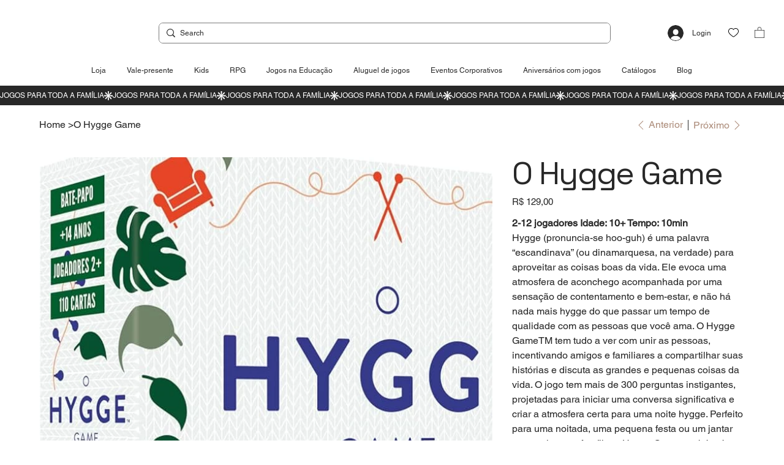

--- FILE ---
content_type: application/javascript; charset=utf-8
request_url: https://wchat.bestfreecdn.com/storage/js/wchat-9308.js
body_size: 154790
content:

                if (!wchatPurplebearApp_9308) {
                    var wchatPurplebearApp_9308 = function() {
                        let initData = {
                            scriptBuildTime: "2025-12-02 11:54:20",
                            appId: "e3c100c6-1623-4299-9c00-7c523fde984c",
                            storeId: "9308",
                            appPrefix: "wchatPurplebear",
                            wchatPurplebearbaseUrl: "https://wchat.purplebear.co/",
                            wchatPurplebearApiUrl: "https://wchat.purplebear.co/",
                            wchatPurplebearInstallUrl: "https://sso.purplebear.co/",
                            wchatPurplebearStatsUrl: "https://wchat.purplebear.co/",
                            wchatPurplebearWebhookMsUrl: "https://webhooks.purplebear.co/",
                            wchatPurplebearRecaptchaSiteKey: "6Ld1mssqAAAAACpOU_2Avh7oYk7D-fI1xW1LL4g_",
                            wchatPurplebearRecaptchaDisabled: "0",
                            wchatPurplebearShop: "www.homoludicus.com.br",
                            wchatPurplebearCurrencyCode: "BRL",
                            wchatPurplebearCurrencySymbol: "R$",
                            wchatPurplebearVersion: "623",
                            wchatPurplebearAllPeriod: 0,
                            wchatPurplebearPerDay: 0,
                            wchatPurplebearWhenPopupDisplayed: 0,
                            wchatPurplebearTriggerButton: "",
                            wchatPurplebearbuyItNow: "",
                            wchatPurplebearCartButton: "",
                            wchatPurplebearInlineWidget: "",
                            wchatPurplebearCartSubtotal: "",
                            wchatPurplebearCartSubtotalContainer: "",
                            wchatPurplebearComboPrice: "",
                            wchatPurplebearProductVariantId: "",
                            wchatPurplebearProductQuantity: "",
                            wchatPurplebearShowOnlyOneEmbedded: "",
                            wchatPurplebearActiveApp: 1,
                            wchatPurplebearAppName: "wchat",
                            wchatPurplebearPlatform: "wix",
                            wchatPurplebearappSettings: {"id":4,"css":"body .welcome-block__top-logo {\r\n   width: 50px;\r\n}\r\n.welcome-block__top-text {\r\n    align-items: center !important;\r\n    gap: 20px !important;\r\n}\r\n.menu_left img {\r\n    height: 38px !important;\r\n    width: 38px !important;\r\n}","css_settings":null,"logo":"https:\/\/wchat.purplebear.co\/storage\/AGzlU5lpglTYUmQGU7hdiYTjFdxNTc3bLO90Q7hV.png","favicon":"JPptW9RyVC7gWON5f5gFkExkMF5lUEYJmHA1h7dk.png","whats_new":"https:\/\/whatsappchat.featurebase.app\/","documentation":"https:\/\/rectangular-promise-2d0.notion.site\/Whatsapp-Chat-19383ba9b0f180a78a9fe30e34700d57","js_box":"(function(){let s=document.createElement('script');s.type='text\/javascript';s.async=true;s.src=\"https:\/\/app.bestfreecdn.com\/storage\/js\/p-1951.js\";if(document.body){document.body.appendChild(s)}else if(document.head){document.head.appendChild(s)}})()\u2028\r\n\r\n(function(){let s=document.createElement('script');s.type='text\/javascript';s.async=true;s.src=\"https:\/\/app.bestfreecdn.com\/storage\/js\/p-1952.js\";if(document.body){document.body.appendChild(s)}else if(document.head){document.head.appendChild(s)}})()\u2028","js_url_name":"wchatPurplebear","icons_dashboard":"vpcfczWhbVUlC5JQJUoRLXMPy7vaVn27tDjTgnqp.svg","icons_popups":"4FQVicbz7DGBz5vRjv6UNvolJ3IaS1D8uF68Jl8B.svg","icons_statistics":"Rusn5fPCOS27Spkk9u2LstBVgzjskY0qvhNF93R6.svg","icons_leads":"sW9B18dX7MvQgNPkNULoRtu6rC7i6naVyr1ft2MJ.svg","icons_partners":"A1aym8SvJgeywnPlm4scvR7BhaT4U4IMe60Tozmh.svg","color_main_menu":null,"customize_menu_color":null,"menu_label_bck":null,"app_id":null,"welcome_logo":"p3ThEyBJPzTXnTOxxX9nIiPsIvsfeBXmBErvZUzP.jpg","welcome_step1":"ThXMurZaoZFn5AzFWks5jk373WGZvIzlBfj2wYzv.png","welcome_step2":"TApxxiznoxxbVzkKlBpeJduKHZPB5QLZTvwnlSso.png","welcome_step3":"zdfjSdgmEXEe4xgDCDBLHYqo6xhl2BJQEkN5UXup.png","welcome_step4":"PPslvbouO92QuyuQUfqYiwIhufZA7GtZZhzTxGlQ.png","welcome_step5":"fZAERWLZ1n8NVx0Bw3YF5KHKXDtSfcCFt14i5pOq.png","welcome_step6":"E8LUogHN1kzlpFrj44rM1FYkRLWzhbOitK1SCbgH.png","welcome_step7":"nH021vaJ4IWHO3MEsdwTPgjv3yeqEqUIPLLon8qC.png","powered_by_text":"Powered by <a href=\"https:\/\/purplebear.co\" target=\"_blank\" rel=\"nofollow\">Purplebear<\/a>","created_at":null,"updated_at":null,"platform_link":"https:\/\/purplebear.co\/platforms\/","integration_link":"https:\/\/purplebear.co\/integration\/","platform":"wix","child_platform":null,"login_url":"https:\/\/sso.purplebear.co\/sign-in\/wchat\/custom\/","terms_conditions_url":"https:\/\/wchat.purplebear.co\/info\/terms-and-conditions-wix","sendgrid_api_key":"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","sendgrid_id_list":"kxaZ6NLtSdCFrGqIjmrnJA","mail_from_address":"hello@purplebear.co","integration_links":{"mailchimp":"https:\/\/rectangular-promise-2d0.notion.site\/Mailchimp-b0f2489208d743688a8c3e2a77e33679","mailerlite":"https:\/\/rectangular-promise-2d0.notion.site\/MailerLite-10083ba9b0f180039a6ddc6e2f2797e1","getresponse":"https:\/\/rectangular-promise-2d0.notion.site\/Getresponse-10083ba9b0f180f0951ef11d48f6740e"},"crisp_id":"4e50b386-fde3-4da7-97f2-80e38503c5ab","captcha_key":null,"site_embedded_video_link":"https:\/\/www.youtube.com\/watch?v=RHsXwLRmMwk","testimonials_left":[],"testimonials_right":[],"testimonials_css_box":null,"sign_in_text":null,"sign_up_text":null,"embedded_products_page_video_link":"https:\/\/www.youtube.com\/watch?v=Zlm6mPbtv7g","embedded_blog_page_video_link":"https:\/\/www.youtube.com\/watch?v=XwWC3lNdhPY","site_advanced_page_video_link":"https:\/\/www.youtube.com\/watch?v=tFWQr5S5BV4","embedded_popup_save_video_link":"F2PqznZC9dsE73jsYVSaUpEPUCBeUIqBM6gYw1dY.gif","app_pages":null,"app_cache_settings":null,"media_links":null,"preview_settings":null,"featurebase_organization":null,"website_url":null,"website_name":null},
                            wchatPurplebearhideSupportPopup: 1,
                            wchatPurplebearstatisticAddToCart: 0,
                            wchatPurplebearMainOffers: {"main_offers":[{"id":10730,"user_id":9363,"name":"Widget 1","range_start_date":null,"range_end_date":null,"cart_min":null,"cart_max":null,"offer_type":3,"popup_type":1,"trigger_event":14,"option_redirect_page":null,"status":1,"type":"ORIGIN","out_of_stock":1,"funnel_limit":0,"store_id":9308,"deleted_at":null,"created_at":"2025-12-02T06:45:47.000000Z","updated_at":"2025-12-02T06:54:20.000000Z","options":{"button_description":"","show_after_add_to_cart_button":"","trigger_url_operator":"or","embedded_selectors":[],"targeting_options":{"cookie":{"status":false,"show":[],"hide":[]},"query":{"status":false,"show":[],"hide":[]},"geo":{"status":false,"show":[],"hide":[]},"referral":{"status":false,"show":[],"hide":[]},"utm_campaign":{"status":false,"show":[],"hide":[]}}},"page_select":null,"logged_users":0,"url_parameter":null,"after_pages":0,"after_pages_number":0,"after_time":0,"after_time_number":0,"after_time_seconds":0,"after_time_period":"days","offers":[{"id":10728,"main_offer_id":10730,"title":"","products":{"products":[],"discount":[],"qtyData":[]},"description":"","parent_id":0,"max_quantity":0,"offer_type":3,"allow_select_more_products":0,"allow_set_quantities":0,"auto_close_popup":0,"auto_close_quantity":0,"funnel":0,"display_on_device":1,"close_btn_event":1,"reject_btn_event":1,"reject_specific_url":"","replace_btn_event":0,"allow_timer":0,"timer_minutes":null,"timer_seconds":null,"timer_text":"","allow_set_description":0,"decline_click_reject":0,"decline_click_close":0,"accepted_click_checkout":0,"accepted_click_add_to_cart":0,"checkout_btn_event":1,"specific_url":null,"bundle_min_qty":0,"bundle_max_qty":0,"embedded_select_page":"https:\/\/www.wix.com\/editor\/a19da8c8-f0e1-485f-a8a3-effcc43e41ca?appMarketParams=eyJraWQiOiJ5R0xVRVlVTiIsImFsZyI6IkhTMjU2In0.eyJkYXRhIjoie1wiYXBwSWRcIjpcImUzYzEwMGM2LTE2MjMtNDI5OS05YzAwLTdjNTIzZmRlOTg0Y1wiLFwidmVyc2lvblwiOlwiXjMuMC4wXCIsXCJjdXN0b21QYXJhbXN","disable_checkout_btn":0,"max_products_number":null,"go_to_checkout_action":0,"show_mini_modal":0,"float_type":1,"float_btn_text":"","popup_type":"1","float_position":"after","inline_position":1,"volume_discount":[],"bundle_display_products":0,"hide_variation_price":0,"translate":{"en":{"lang":"en","title":"England","description":"hello there","timer_text":"timer","float_btn_text":"click me pls"}},"variants_selector":"","buttons_selector":"","visit_page":"1","scroll_range":"0","time_range":"0","when_display":"1","stop_displaying":"1","stop_showing_submit":false,"stop_showing_close":false,"stop_showing_times":false,"stop_showing_times_number":"1","show_interval":"1","show_period":"days","variables":[{"operator":"or","fields":[]}],"offer_template":{"widget_name":"\u0421ookies - Got it orange - clone","widget_active_img":"https:\/\/popup.ngrok.io\/assets\/images\/widgets\/preview\/bundle\/style_1.png","widget_type":3,"widget_theme_id":1,"popup_type":"1","ai_translations":[{"text":"Default","code":"?","flag":null,"is_active":true,"is_default":true,"checked":true,"trans_obj":null},{"text":"Portuguese (Brazil)","code":"pt-BR","flag":"\ud83c\udde7\ud83c\uddf7","is_active":true,"checked":true,"trans_obj":{"live_chats":[{"id":"Oz5UQ","contentHtml":"<p><span style=\"font-size: 24px\"><span style=\"color: rgb(255, 255, 255)\">Oi, tudo bem!<\/span>\ud83d\udc4b<\/span><\/p>","contentHtmlSubtitle":"<p><span style=\"font-size: 16px;color: rgb(255, 255, 255)\">Bem-vindo ao WhatsApp Chat e Compartilhe.<\/span><br><\/p>","description":"Estamos aqui para ajudar voc\u00ea com qualquer pergunta\ud83d\udcab","greeting_message":"Oi! Como podemos ajudar voc\u00ea? Toque aqui para come\u00e7ar a conversa conosco.","label_button":"Converse conosco","chat_box_desc":"Geralmente respondemos em alguns minutos","chat_box_btn":"Come\u00e7ar chat","_widget_obj":{"type":"live_chat","id":"Oz5UQ","order":1,"hidden":false,"step":1,"column_d":false,"items":[{"id":"Aw1DrC","name":"whats_app","hidden":false,"itemsInner":[{"id":"HJijrD","hidden":false,"name":"whats_app","url":null,"label_name":"Homo Ludicus","label":"Jogos de tabuleiro, cardgames e RPG","email":null,"phone":"86999984371","handle":null,"show_avatar":true,"avatar":"57a1e908-df7b-4a9e-bfb5-e41d72ee142a","show_chat_box":true,"chat_box_desc":"Ol\u00e1. Somos da Homo Ludicus e estamos aqui para ajudar voc\u00ea a fechar seu pedido. Voc\u00ea est\u00e1 com alguma d\u00favida?","chat_box_btn":"Iniciar conversa.","order":4,"country":"br","dialCode":"+55"},{"id":"A5CWUg","hidden":false,"name":"whats_app","url":null,"label_name":"Sarah","label":"Sales Manager","email":null,"phone":null,"handle":null,"show_avatar":true,"avatar":"085a4cc0-f8ba-4c2a-886c-0e207a2c8a2b","show_chat_box":true,"chat_box_desc":"Hello! I'm Sarah form the Sales Team. \nHow can I help you?","chat_box_btn":"Start chat","order":4,"country":"us","dialCode":"+1"},{"id":"uq1nFk","hidden":false,"name":"whats_app","url":null,"label_name":"Max","label":"QA Manager","email":null,"phone":null,"handle":null,"show_avatar":true,"avatar":"ff3ab494-50e5-4e30-be35-9174717867b9","show_chat_box":true,"chat_box_desc":"Hello! I'm Max form the QA Team. How can I help you?","chat_box_btn":"Start chat","order":4,"country":"us","dialCode":"+1"}],"order":3}],"order_m":null,"contentHtml":"<p><span style=\"font-size: 24px\"><span style=\"color: rgb(255, 255, 255)\">Hi, there!<\/span>\ud83d\udc4b<\/span><\/p>","contentHtmlSubtitle":"<p><span style=\"font-size: 16px;color: rgb(255, 255, 255)\">Welcome to WhatsApp Chat and Share.<\/span><br><\/p>","description":"We're here to help you with any questions\ud83d\udcab","chat_icon":"6","chat_position":"bottom_left","show_greeting_message":true,"greeting_message":"Hi there! How can we help you? Tap here to start chat with us.","greeting_message_delay":1,"show_button_label":false,"label_button":"Chat with us","show_pending":true,"pending":1,"space_horizontal":"25","space_vertical":"25","icon_color":"#fff","label_color":"#000000ff","bg_head_start":"#2a2a2bff","bg_head_end":"#25d366ff","bg_head_type":"linear-gradient","gap_head":"15","color_head":"#ffffffff","bg_body":"#ffffffff","pending_color":"#1a1a1aff","pending_bg":"#ffffffff","button_bg_start":"#171717ff","button_bg_end":"#25d366ff","button_bg_type":"linear-gradient","button_border_style":"inset","button_border_width":"0","button_border_radius":"50","button_border_color":"#000000ff","button_color":"#ffffffff","button_padding_t":"12","button_padding_r":"12","button_padding_b":"12","button_padding_l":"12","button_width":"65","width_container":"370","show_avatar":false,"show_chat_box":true,"chat_box_desc":"We typically reply within a few minutes","chat_box_btn":"Start chat","layout_position":"left","column_number":"100"}}]}}],"allow_same_email":false,"forms":null,"widget_themes":"style_1","design_type":{"position":"center","animation":"animate__fadeIn","layout":"list","layout_col":"grid-item-2","widget_width":"container"},"top":{"top_show":false,"background_top":"transparent","close_show":false,"close_bg_color":"#fdfcffff","close_bg_color_hover":"#fdfcffff","close_color":"#757474ff","close_color_hover":"#757474ff","close_border_radius":"6","close_left":0,"close_right":"15","close_top":"15","close_border_width":"1","close_border_color":"#e6e6e6ff","close_border_color_h":"#e6e6e6ff"},"custom_css":null,"choose_position":"center","main":{"background_main":"#ffffffff","border_width":"0","border_color":"#ffffffff","border_radius":"0","wallpaper":"wallpaper_0","margin_top":20,"margin_bottom":20,"margin_left":20,"margin_right":20,"gradient_colors":["#ffffffff"],"gradient_degree":0,"timer_show":0,"timer_min":null,"timer_sec":null},"buttons":null,"timers":null,"images":null,"rich_texts":null,"avs":null,"upsells":null,"stickys":null,"pick_gifts":null,"chats":null,"theme_obj":null,"announcement_lines":null,"slide_texts":null,"testimonials":null,"estimated_deliverys":null,"live_chats":[{"type":"live_chat","id":"Oz5UQ","order":1,"hidden":false,"step":1,"column_d":false,"items":[{"id":"Aw1DrC","name":"whats_app","hidden":false,"itemsInner":[{"id":"HJijrD","hidden":false,"name":"whats_app","url":null,"label_name":"Homo Ludicus","label":"Jogos de tabuleiro, cardgames e RPG","email":null,"phone":"86999984371","handle":null,"show_avatar":true,"avatar":"57a1e908-df7b-4a9e-bfb5-e41d72ee142a","show_chat_box":true,"chat_box_desc":"Ol\u00e1. Somos da Homo Ludicus e estamos aqui para ajudar voc\u00ea a fechar seu pedido. Voc\u00ea est\u00e1 com alguma d\u00favida?","chat_box_btn":"Iniciar conversa.","order":4,"country":"br","dialCode":"+55"}],"order":3}],"order_m":null,"contentHtml":"<p><span style=\"font-size: 24px\"><span style=\"color: rgb(255, 255, 255)\">Hi, there!<\/span>\ud83d\udc4b<\/span><\/p>","contentHtmlSubtitle":"<p><span style=\"font-size: 16px;color: rgb(255, 255, 255)\">Welcome to WhatsApp Chat and Share.<\/span><br><\/p>","description":"We're here to help you with any questions\ud83d\udcab","chat_icon":"6","chat_position":"bottom_left","show_greeting_message":true,"greeting_message":"Hi there! How can we help you? Tap here to start chat with us.","greeting_message_delay":1,"show_button_label":false,"label_button":"Chat with us","show_pending":true,"pending":1,"space_horizontal":"25","space_vertical":"25","icon_color":"#fff","label_color":"#000000ff","bg_head_start":"#2a2a2bff","bg_head_end":"#25d366ff","bg_head_type":"linear-gradient","gap_head":"15","color_head":"#ffffffff","bg_body":"#ffffffff","pending_color":"#1a1a1aff","pending_bg":"#ffffffff","button_bg_start":"#171717ff","button_bg_end":"#25d366ff","button_bg_type":"linear-gradient","button_border_style":"inset","button_border_width":"0","button_border_radius":"50","button_border_color":"#000000ff","button_color":"#ffffffff","button_padding_t":"12","button_padding_r":"12","button_padding_b":"12","button_padding_l":"12","button_width":"65","width_container":"370","show_avatar":false,"show_chat_box":true,"chat_box_desc":"We typically reply within a few minutes","chat_box_btn":"Start chat","layout_position":"left","column_number":"100"}],"pdf_embeds":null,"pdf_flipbooks":null,"paypal_buttons":null,"timelines":null,"hotspots":null,"external_links":null,"audio_players":null,"sales_notifications":null,"scratchs":null,"faqs":null,"before_afters":null,"team_members":null,"qr_codes":null,"subheadings":null,"headings":null,"layout":{"image_url":null,"layout_type":"layout_right","bg_size":"0","hide_bg_m":true,"horizontal_p":"100","vertical_p":"0","image_uuid":null,"content_max_width":"840","content_max_width_m":"510","horizontal_p_m":"50","vertical_p_m":"50","img_contain":false,"padding_t_m":"25","padding_b_m":50,"content_align":"center","overlay_color":"#00000099","min_height":"1000","min_height_m":"1000","max_height":"1000","max_height_m":"1000","advanced_layout_style_horizontal":"stretch","advanced_layout_style_horizontal_m":"stretch","advanced_layout_style_vertical":"stretch","advanced_layout_style_vertical_m":"stretch","advanced_layout_style_direction":"row","advanced_layout_style_direction_m":"row","advanced_layout_style_wrap":"wrap","advanced_layout_style_wrap_m":"wrap","bg_size_m":"100","sections_layout":"none","max_width_unit":"px","max_width_unit_m":"%","content_max_width_percentage":"100","content_max_width_percentage_m":"100","min_height_unit":"px","min_height_unit_m":"px","max_height_unit":"px","max_height_unit_m":"px","content_bg_c":"#ffffff00"},"position":{"popup_position":"right_bottom","width":"480","inner_padding":"50","inner_padding_m":"20","width_percentage":"100","width_unit":"px","width_unit_m":"%","width_m":"400","width_percentage_m":"100"},"steps":1,"teaser":{"status":false,"display":"before","position":"bottom_right","rotate":"normal","text":"Show Popup","top":null,"bottom":null,"right":null,"left":null,"padding_t":"10","padding_b":"10","padding_l":"20","padding_r":"20","border_radius":"20","max_width":"0","background":"#060d15ff","background_h":"#0b1119ff","color":"#ffffffff","color_h":"#ffffffff","font_size":"14","font_weight":"400","line_height":"15","font_style":"normal","border_width":"0","border_color":"#ffffffff","border_color_h":"#ffffffff","custom_css":null},"dividers":null,"youtubes":null,"discount_codes":null,"product_options":null,"socials":null,"socials_shares":null,"calculators":null,"locators":null,"gallerys":null,"uploaders":null,"items":null,"wizard":{"status":false,"degree":"15","gap":"4","bg_main":"#ffffff00","step_names":{"1":"Step 1"},"icons":{"1":{"uuid":"msCdn_https:\/\/msstorage.bestfreecdn.com\/storage\/uploadcare\/images\/202501061718970888703e85.svg"}},"position":"center","bg":"#f7f8faff","bg_h":"#dde0dfff","bg_a":"#dde0dfff","bg_p":"#ccd0ceff","font_color":"#596875ff","font_color_h":"#3c46ffff","font_color_p":"#3c46ffff","font_color_a":"#3c46ffff","font_size":"14","line_height":"15","bd_radius":"0","bd_width":"2","bd_color":"#3c46ffff","bd_color_h":"#3c46ffff","bd_color_p":"#3c46ffff","bd_color_a":"#3c46ffff","font_weight":"400","font_style":"normal","padding_t":"20","padding_b":"20","padding_l":"20","padding_r":"20","padding_t_m":"15","padding_b_m":"15","padding_l_m":"15","padding_r_m":"15","padding_inner_t":"12","padding_inner_b":"12","padding_inner_r":"20","padding_inner_l":"20","steps_per_row":"0","steps_per_row_m":"0","style":"style_1","text_top":"8","img_padding":"10","img_width":"40","slice_width":"20","animation_time":"20","step_width":"66","progress_color_1":"#f7f8faff","progress_color_2":"#ccd0ceff","progress_height":10,"img_bg":"transparent","img_bg_h":"transparent","img_bg_a":"transparent","img_bg_p":"transparent","padding_inner_l_r":"10","padding_inner_t_b":"10","numbers_color":"#212b36ff","numbers_font_size":"14","numbers_line_height":"14","gap_4":"10","circle_width":"10","numbers_font_weight":"400"},"fields":null,"mail":{"admin":{"status":true,"send_email_to":"margo@plumpopup.com","sender_name":null,"email_subject":null,"email_content":"<p><span style=\"color: rgb(48, 48, 55);font-size: 14px;background-color: rgb(255, 255, 255)\"><strong>You have a new submission! Here is the information provided.<\/strong><\/span>\u200b<br><\/p>"},"respondent":{"status":false,"sender_name":null,"reply_to":null,"email_subject":null,"email_content":null}},"iframes":null,"htmls":null,"spins":null,"lotterys":null,"when_display":null,"stop_displaying":null,"stop_showing_submit":null,"stop_showing_close":null,"stop_showing_times":null,"stop_showing_times_number":null,"show_interval":null,"show_period":null,"protections":null,"sizecharts":null,"job_boards":null,"business_hours":null,"free_shippings":null,"gdprs":null,"logo_shows":null,"back_to_tops":null,"youtube_gallerys":null,"reviews":null,"vimeos":null,"tabs":null,"ad_blocks":null,"seasonals":null,"portfolios":null,"video_banners":null,"bundles":null,"polls":null,"click_calls":null,"quizs":null,"restaurants":null,"price_tables":null,"event_calendars":null,"number_counters":null,"request_quotes":null,"smooth_scrolls":null,"graph_and_charts":null,"google_font_widgets":null,"background_musics":null,"browser_tabs":null,"pinterest_pin_its":null,"recipes":null,"terms_and_conditions_boxs":null,"template_id":18067,"translation":{"add_to_cart_btn":"","add_to_cart_btn_added":"","language":"","facebook":"","pinterest":"","google":"","snapchat":"","title":"","description":"","add_to_cart_btn_upsell":"","reject_btn":"","checkout_btn":"","upsell_save":"","minicart_text":"","total_btn":"","alert_before_text":"","alert_before_text_upsell":"","timer_msg":"","add_to_cart_btn_added_upsell":"","save_text":"","remove_btn":"Remove","highlight_text":"","cart_title":"","cart_checkout_btn":"","cart_open_btn_text":"","cart_close_btn_text":"","cart_min_qty_text":"","cart_max_qty_text":""},"product":{"qty_show":false}},"votes":null}],"triggers":[{"productId":null,"trigger_type":3,"trigger_product_price":null,"collection_id":null,"variants":[{"productId":"0","trigger_url":null,"option_url":null,"operator":"or"}]}],"user_tags":[]}],"store":{"brand":true,"current_lang":"pt"}},
                            wchatPurplebearIsBillingStopped: "0",
                            wchatPurplebearUserIpAdresses: ["2804:29b8:519a:a3f:48f2:ea5d:cf93:32f"],
                        };
                        (function(){class l{createStatisticRequest(t){const n=t.addedToCart?"accept":"decline";return{domain:t.shop,main_offer_id:t.main_offer_id,offer_id:t.offer_id,action:n,views:t.funnelViews,platform:t.platform,app_name:(t==null?void 0:t.app_name)||null,token:(t==null?void 0:t.token)||null}}createPurchaseRequest(t){const{bodyData:n}=t,e=n.main_offer_id,o=[];return n.offer_amount.forEach(i=>{o.push({offer_id:i.offer_id,amount:i.amount})}),{domain:t.shop,main_offer_id:e,offer_amount:o,platform:t.platform,app_name:(t==null?void 0:t.app_name)||null,token:(t==null?void 0:t.token)||null}}}window.$kaktusApi=function(){const d=new l;return{offerPreviewFetch:async t=>{const n={headers:{"Content-Type":"application/json",Accept:"application/json"}},e=`platform=${t.platform}`,o=`&domain=${t.shop}`,i=t.productId?t.productId:0,c=new URLSearchParams(window.location.search).get("offerId"),p=t.apiUrl+`api/front/offers/popup-data?${e}${o}&product_id=${i}&main_offer_id=${c}`,r=await fetch(p,n);if(!r.ok)throw new Error(`HTTP error, status = ${r.status}`);return await r.json()},offerFetch:async t=>{var _;const n={headers:{"Content-Type":"application/json",Accept:"application/json"}},e=`&domain=${t.shop}`,o=`platform=${t.platform}`,i=t.productId?`&product_id=${t.productId}`:"",s=t.variantsId?`&variants_id=${t.variantsId}`:"",c=t.triggerType,p=window.innerWidth>991?"3":"2",r=t.cartValue?t.cartValue:0,a=c==="4"?`&page_select=${t.targetCode}`:"",h=c==="5"?`&button_code=${encodeURIComponent(t.targetCode)}`:"",$=(_=t==null?void 0:t.excludeOffers)!=null&&_.length?`&exclude_offers=${t.excludeOffers.join(",")}`:"",w=t.cart?t.cart:0,g=t.urlParam?`&url_parameter=${encodeURIComponent(t.urlParam)}`:"",y=t.loggedUser?`&logged_user=${t.loggedUser}`:"0",T=t.userTags?`&user_tags=${t.userTags}`:"",j=t.page_href?`&trigger_url=${t.page_href}`:"",v=t.on_hover||"",f=t.certain_btn||"",C=t.after_pages_number||"",b=t.app_name?`&app_name=${t.app_name}`:"",U=t.priority_offer_ids?`&priority_offer_id=${t.priority_offer_ids}`:"",k=t.isPreview?"&preview=1":"",S=+t.show_only_one_embedded?"&show_only_one_embedded=1":"",O=t.with_design?"&with_design=true":"",I=t.apiUrl+`api/front/offers?${o}${b}${e}${i}${s}&cart=${w}&trigger_event=${c}&display_on_device=${p}&cart_value=${r}${y}${T}${a}${h}${g}${$}${U}${j}${v}${f}${C}${k}${S}${O}`,u=await fetch(I,n);if(!u.ok)throw new Error(`HTTP error, status = ${u.status}`);return await u.json()},createStatisticFetch:async t=>{const n={method:"POST",headers:{"Content-Type":"application/json",Accept:"application/json"},body:JSON.stringify(d.createStatisticRequest(t))},e=t.apiUrl+"api/front/statistic",o=await fetch(e,n);if(!o.ok)throw new Error(`HTTP error, status = ${o.status}`);return await o.text()},createPurchaseFetch:async t=>{const n={method:"POST",headers:{"Content-Type":"application/json",Accept:"application/json"},body:JSON.stringify(d.createPurchaseRequest(t))};let e=t.apiUrl+"api/front/purchase";const o=await fetch(e,n);if(!o.ok)throw new Error(`HTTP error, status = ${o.status}`);return await o.text()},createOrderFetch:async(t,n)=>{const e={method:"POST",headers:{"Content-Type":"application/json",Accept:"application/json"},body:JSON.stringify(n(t))},o=t.apiUrl+"api/front/draft-order",i=await fetch(o,e);if(!i.ok)throw new Error(`HTTP error, status = ${i.status}`);return await i.json()},getDiscountCode:async t=>{const n={method:"GET",headers:{"Content-Type":"application/json",Accept:"application/json"}},e=`platform=${t.platform}`,o=`&domain=${t.shop}`,i=`&discount_code=${encodeURI(t.discountCode)}`,s=t.apiUrl+`api/front/get-discount?${e}${o}${i}`;return(await fetch(s,n)).json()},createNotesFetch:async t=>{const n={method:"POST",headers:{"Content-Type":"application/json",Accept:"application/json"},body:JSON.stringify({order_id:t.order_id,note:t.note,domain:t.shop,platform:t.platform})};let e=t.apiUrl+"api/front/order-note";const o=await fetch(e,n);if(!o.ok)throw new Error(`HTTP error, status = ${o.status}`);return await o.text()}}}})();var Wa=Object.defineProperty;var Ha=(t,a,e)=>a in t?Wa(t,a,{enumerable:!0,configurable:!0,writable:!0,value:e}):t[a]=e;var Z=(t,a,e)=>(Ha(t,typeof a!="symbol"?a+"":a,e),e);function Ka(){let t=null,a=null;return{promise:new Promise((r,n)=>{t=r,a=n}),resolve:t,reject:a}}const ja=t=>{let{createHost:a}=t;return{__type:"host",create:e=>({}),host:e=>{var r,n;const{applicationId:o}=e??{},s=typeof window<"u"?window.wixEmbedsAPI:void 0,c=a(e),i=Xa();return{...c,apiBaseUrl:i,getMonitoringClient:s==null||s.getMonitoringClientFunction==null?void 0:s.getMonitoringClientFunction(o),essentials:{language:typeof window<"u"?(r=window.commonConfig)==null?void 0:r.language:void 0,locale:typeof window<"u"?(n=window.commonConfig)==null?void 0:n.locale:void 0}}},auth:e=>{const r=typeof window<"u"?window.wixEmbedsAPI:void 0;e||(e=r==null||r.getAccessTokenFunction==null?void 0:r.getAccessTokenFunction());let n=!1;const{resolve:o,promise:s}=Ka();return{getAuthHeaders:async()=>{if(!e&&n&&(e=await s),!e)throw new Error("Failed to resolve auth token");return{headers:{Authorization:await e()}}},getAccessTokenInjector:()=>(n=!0,c=>{o(c)})}}}};function Xa(){const t=typeof window<"u"?window.wixEmbedsAPI:void 0,a=t==null||t.getExternalBaseUrl==null?void 0:t.getExternalBaseUrl();if(!a)return;const e=new URL(a);return e!=null&&e.pathname&&e.pathname!=="/"?""+e.hostname+e.pathname:e.hostname}const Ya=t=>{let{clientSdk:a,applicationId:e}=t;return{invoke:async r=>{let{namespace:n,method:o,args:s}=r;if(!a)throw new Error("Wix Site SDK only works in a Wix site environment. Learn more: https://dev.wix.com/docs/sdk/host-modules/site/introduction");return a.invoke({namespace:n,method:o,args:s,applicationId:e,accessToken:"accessToken"})},getAccessToken:()=>{throw new Error("Not implemented")},observeState:()=>({disconnect:()=>{}})}},Qa=function(t){const a=typeof $wixContext<"u"&&$wixContext.clientSdk||(t==null?void 0:t.clientSdk)||window.clientSdk,{applicationId:e}=t||{};if(!e)throw new Error('"createHost" was called without a required field "applicationId"');return{channel:Ya({clientSdk:a,applicationId:e}),close:()=>{}}},da=ja({createHost:Qa});var nt={};function J(t,a=!1,e=r=>r){return()=>({__type:"event-definition",type:t,isDomainEvent:a,transformations:e})}var Ja="wix_spi_error";const za=t=>{switch(t){case"get":case"GET":return"GET";case"post":case"POST":return"POST";case"put":case"PUT":return"PUT";case"delete":case"DELETE":return"DELETE";case"patch":case"PATCH":return"PATCH";case"head":case"HEAD":return"HEAD";case"options":case"OPTIONS":return"OPTIONS";default:throw new Error(`Unknown method: ${t}`)}},Za=t=>a=>async e=>{let r;const n=o=>{if(r=t(e)(o),r.url===void 0)throw new Error("Url was not successfully created for this request, please reach out to support channels for assistance.");const{method:s,url:c,params:i}=r;return{...r,method:za(s),url:c,data:r.data,params:i}};try{const o=await a.request(n);if(r===void 0)throw new Error("Request options were not created for this request, please reach out to support channels for assistance.");const s=Array.isArray(r.transformResponse)?r.transformResponse:[r.transformResponse];let c=o.data;return s.forEach(i=>{i&&(c=i(o.data,o.headers))}),c}catch(o){throw typeof o=="object"&&o!==null&&"response"in o&&typeof o.response=="object"&&o.response!==null&&"data"in o.response?o.response.data:o}},tr=t=>t.__isAmbassador?!0:!!t().__isAmbassador,er="__metadata",Dt="www.wixapis.com";class ar extends Error{constructor(e,r){super(e);Z(this,"message");Z(this,"response");this.message=e,this.response=r}async details(){const e=await this.response.json();return rr(this.response.status,e==null?void 0:e.message,e==null?void 0:e.details,{requestId:this.response.headers.get("X-Wix-Request-Id"),details:e})}}const rr=(t,a,e,r)=>({details:{...!(e!=null&&e.validationError)&&{applicationError:{description:a,code:t,data:r}},...e},message:a}),nr=t=>t!=null&&t.method&&["post","put","patch"].includes(t.method.toLocaleLowerCase())&&t.body?{"Content-Type":"application/json"}:{},or=t=>t&&typeof t=="object"&&!Array.isArray(t),ir=t=>t.__type==="host";function cr(t,a){return t.create(a)}const sr="x-wix-bi-gateway";function ur(t,a,e){return{[sr]:dr({environment:`js-sdk${e?`-${e}`:""}`,"package-name":t.packageName??(a==null?void 0:a.PACKAGE_NAME),"method-fqn":t.methodFqn,entity:t.entityFqdn})}}function dr(t){return Object.entries(t).filter(([a,e])=>!!e).map(([a,e])=>`${a}=${e}`).join(",")}function lr(t,a){return{...t,...Object.fromEntries(a.map(e=>[e,(...r)=>{const n=Ye();if(!n)throw new Error("Wix context is not available. Make sure to initialize the Wix context before using SDK modules");return n.initWixModules(t)[e].apply(void 0,r)}]))}}function pr(t,a){return(...e)=>{const r=Ye();return r?r.initWixModules(t,a).apply(void 0,e):t.apply(void 0,e)}}function hr(t){const a=(...e)=>{const r=Ye();return r?r.initWixModules(t).apply(void 0,e):()=>{}};return a.__type=t.__type,a.type=t.type,a.isDomainEvent=t.isDomainEvent,a.transformations=t.transformations,a}function Ye(){const t=typeof $wixContext<"u"&&$wixContext.initWixModules?$wixContext.initWixModules:typeof globalThis.__wix_context__<"u"&&globalThis.__wix_context__.initWixModules?globalThis.__wix_context__.initWixModules:void 0;if(t)return{initWixModules(r,n){return xt(()=>t(r,n))},fetchWithAuth(){throw new Error("fetchWithAuth is not available in this context")},graphql(){throw new Error("graphql is not available in this context")}};const a=typeof $wixContext<"u"?$wixContext.client:typeof nt.client<"u"?nt.client:typeof globalThis.__wix_context__<"u"?globalThis.__wix_context__.client:void 0,e=typeof $wixContext<"u"?$wixContext.elevatedClient:typeof nt.elevatedClient<"u"?nt.elevatedClient:typeof globalThis.__wix_context__<"u"?globalThis.__wix_context__.elevatedClient:void 0;if(!(!a&&!e))return{initWixModules(r,n){if(n){if(!e)throw new Error("An elevated client is required to use elevated modules. Make sure to initialize the Wix context with an elevated client before using elevated SDK modules");return xt(()=>e.use(r))}if(!a)throw new Error("Wix context is not available. Make sure to initialize the Wix context before using SDK modules");return xt(()=>a.use(r))},fetchWithAuth:(r,n)=>{if(!a)throw new Error("Wix context is not available. Make sure to initialize the Wix context before using SDK modules");return a.fetchWithAuth(r,n)},async graphql(r,n,o){if(!a)throw new Error("Wix context is not available. Make sure to initialize the Wix context before using SDK modules");return a.graphql(r,n,o)}}}function xt(t){const a=globalThis.__wix_context__,e={client:nt.client,elevatedClient:nt.elevatedClient};let r;globalThis.__wix_context__=void 0,nt.client=void 0,nt.elevatedClient=void 0,typeof $wixContext<"u"&&(r={client:$wixContext==null?void 0:$wixContext.client,elevatedClient:$wixContext==null?void 0:$wixContext.elevatedClient},delete $wixContext.client,delete $wixContext.elevatedClient);try{return t()}finally{globalThis.__wix_context__=a,nt.client=e.client,nt.elevatedClient=e.elevatedClient,typeof $wixContext<"u"&&($wixContext.client=r.client,$wixContext.elevatedClient=r.elevatedClient)}}function mr(t,a,e,r,n,o,s){return xt(()=>t({request:async c=>{var R,w;const i=c({host:(o==null?void 0:o.HTTPHost)||Dt});let u=i;u.method==="GET"&&((R=u.fallback)!=null&&R.length)&&u.params.toString().length>4e3&&(u=i.fallback[0]);let E=`https://${(o==null?void 0:o.HTTPHost)??Dt}${u.url}`;u.params&&u.params.toString()&&(E+=`?${u.params.toString()}`);try{const F=ur(i,a,s),U=await e(E,{method:u.method,...u.data&&{body:JSON.stringify(u.data)},headers:{...F}});if(U.status!==200){let L=null;try{L=await U.json()}catch{}throw gr(U.status,L==null?void 0:L.message,L==null?void 0:L.details,{requestId:U.headers.get("X-Wix-Request-Id"),details:L})}return{data:await U.json(),headers:U.headers,status:U.status,statusText:U.statusText}}catch(F){throw(w=F.message)!=null&&w.includes("fetch is not defined")&&console.error("Node.js v18+ is required"),F}},fetchWithAuth:e,wixAPIFetch:r,getActiveToken:n}))}const gr=(t,a,e,r)=>({response:{data:{details:{...!(e!=null&&e.validationError)&&{applicationError:{description:a,code:t,data:r}},...e},message:a},status:t}});function Ia(){return{emit(t,...a){for(let e=0,r=this.events[t]||[],n=r.length;e<n;e++)r[e](...a)},events:{},on(t,a){var e;return((e=this.events)[t]||(e[t]=[])).push(a),()=>{var r;this.events[t]=(r=this.events[t])==null?void 0:r.filter(n=>a!==n)}}}}const Ir=t=>t.__type==="event-definition";function la(t,a,e,r){let n;if(t.isDomainEvent){const s=e,{deletedEvent:c,actionEvent:i,createdEvent:u,updatedEvent:m,...E}=s,R={...r,...E};c?c!=null&&c.deletedEntity?n={entity:c==null?void 0:c.deletedEntity,metadata:R}:n={metadata:R}:i?n={data:i.body,metadata:R}:n={entity:(u==null?void 0:u.entity)??(m==null?void 0:m.currentEntity),metadata:R}}else n={data:e,metadata:r};const o=t.transformations??(s=>s);return a(o(n))}function Pr(t){const a=new Map,e=Ia(),r={...e,getRegisteredEvents:()=>a,async process(n,o={expectedEvents:[]}){const{eventType:s,identity:c,instanceId:i,payload:u}=await this.parseJWT(n),m=[...o.expectedEvents,...Array.from(a.keys()).map(R=>({type:R}))];if(m.length>0&&!m.some(({type:R})=>R===s))throw new Error(`Unexpected event type: ${s}. Expected one of: ${m.map(R=>R.type).join(", ")}`);const E=a.get(s)??[];return await Promise.all(E.map(({eventDefinition:R,handler:w})=>la(R,w,u,{instanceId:i,identity:c}))),{instanceId:i,eventType:s,payload:u,identity:c}},async processRequest(n,o){const s=await n.text();return this.process(s,o)},async parseJWT(n){if(!t.decodeJWT)throw new Error("decodeJWT is not supported by the authentication strategy");const{decoded:o,valid:s}=await t.decodeJWT(n);if(!s)throw new Error("JWT is not valid");if(typeof o.data!="string")throw new Error(`Unexpected type of JWT data: expected string, got ${typeof o.data}`);const c=JSON.parse(o.data),i=c.eventType,u=c.instanceId,m=c.identity?JSON.parse(c.identity):void 0,E=JSON.parse(c.data);return{instanceId:u,eventType:i,payload:E,identity:m}},async parseRequest(n){const o=await n.text();return this.parseJWT(o)},async executeHandlers(n){const o=Array.from(a.keys()).map(c=>({type:c}));if(o.length>0&&!o.some(({type:c})=>c===n.eventType))throw new Error(`Unexpected event type: ${n.eventType}. Expected one of: ${o.map(c=>c.type).join(", ")}`);const s=a.get(n.eventType)??[];await Promise.all(s.map(({eventDefinition:c,handler:i})=>la(c,i,n.payload,{instanceId:n.instanceId,identity:n.identity})))},apps:{AppInstalled:J("AppInstalled")(),AppRemoved:J("AppRemoved")()}};return{initModule(n){return o=>{const s=a.get(n.type)??[];s.push({eventDefinition:n,handler:o}),a.set(n.type,s),e.emit("registered",n)}},client:r}}const _r=t=>t.__type==="service-plugin-definition";function vr(t){const a=new Map,e=Ia(),r={...e,getRegisteredServicePlugins:()=>a,async parseJWT(n){if(!t.decodeJWT)throw new Error("decodeJWT is not supported by the authentication strategy");const{decoded:o,valid:s}=await t.decodeJWT(n,!0);if(!s)throw new Error("JWT is not valid");if(typeof o.data!="object"||o.data===null||!("metadata"in o.data)||typeof o.data.metadata!="object"||o.data.metadata===null||!("appExtensionType"in o.data.metadata)||typeof o.data.metadata.appExtensionType!="string")throw new Error("Unexpected JWT data: expected object with metadata.appExtensionType string");return o.data},async process(n){const o=await this.parseJWT(n.body);return this.executeHandler(o,n.url)},async parseRequest(n){const o=await n.text();return this.parseJWT(o)},async processRequest(n){const o=n.url,s=await n.text();try{const c=await this.process({url:o,body:s});return Response.json(c)}catch(c){if(c.errorType==="SPI"&&c.applicationCode&&c.httpCode)return Response.json({applicationError:{code:c.applicationCode,data:c.data}},{status:c.httpCode});throw c}},async executeHandler(n,o){const s=n.metadata.appExtensionType.toLowerCase(),c=a.get(s)??[];if(c.length===0)throw new Error(`No service plugin implementations found for component type ${s}`);if(c.length>1)throw new Error(`Multiple service plugin implementations found for component type ${s}. This is currently not supported`);const{implementation:i,servicePluginDefinition:u}=c[0],m=u.methods.find(R=>o.endsWith(R.primaryHttpMappingPath));if(!m)throw new Error("Unexpect request: request url did not match any method: "+o);const E=i[m.name];if(!E)throw new Error(`Got request for service plugin method ${m.name} but no implementation was provided. Available methods: ${Object.keys(i).join(", ")}`);return m.transformations.toREST(await E(m.transformations.fromREST(n)))}};return{initModule(n){return o=>{const s=a.get(n.componentType.toLowerCase())??[];s.push({servicePluginDefinition:n,implementation:o}),a.set(n.componentType.toLowerCase(),s),e.emit("registered",n)}},client:r}}function Cr(t){const a=t.headers||{Authorization:""},e=t.auth||{getAuthHeaders:w=>Promise.resolve({headers:{}})},r=e.getAuthHeaders.bind(void 0,t.host);e.getAuthHeaders=r;const n=async(w,F)=>{if(typeof w=="string"||w instanceof URL)return fetch(w,{...F,headers:{...F==null?void 0:F.headers,...(await r()).headers}});for(const[U,K]of Object.entries((await r()).headers))w.headers.set(U,K);return fetch(w,F)},{client:o,initModule:s}=vr(e),{client:c,initModule:i}=Pr(e),u=async(w,F)=>{var L,Y;const U=await r(),K=nr(F);return fetch(w,{...F,headers:{...K,...a,...U==null?void 0:U.headers,...F==null?void 0:F.headers,...(Y=(L=t.host)==null?void 0:L.essentials)==null?void 0:Y.passThroughHeaders}})},m=(w,F)=>{var U,K;if(Ir(w))return i(w);if(_r(w))return s(w);if(ir(w)&&t.host)return cr(w,t.host);if(typeof w=="function"){if("__type"in w&&w.__type===Ja)return w;const L=((U=t.host)==null?void 0:U.apiBaseUrl)??Dt;return mr(xt(()=>tr(w))?Za(w):w,F??{},u,(Y,X)=>{const z=new URL(Y,`https://${L}`);return z.host=L,z.protocol="https",u(z.toString(),X)},e.getActiveToken,{HTTPHost:L},(K=t.host)==null?void 0:K.name)}else return or(w)?Object.fromEntries(Object.entries(w).map(([L,Y])=>[L,m(Y,w[er])])):w},E=w=>{for(const F in w)a[F]=w[F]};return{...t.modules?m(t.modules):{},auth:e,setHeaders:E,use:m,enableContext(w,F={elevated:!1}){w==="global"?globalThis.__wix_context__!=null?F.elevated?globalThis.__wix_context__.elevatedClient=this:globalThis.__wix_context__.client=this:F.elevated?globalThis.__wix_context__={elevatedClient:this}:globalThis.__wix_context__={client:this}:F.elevated?nt.elevatedClient=this:nt.client=this},fetch:(w,F)=>{var L;const U=((L=t.host)==null?void 0:L.apiBaseUrl)??Dt,K=new URL(w,`https://${U}`);return K.host=U,K.protocol="https",u(K.toString(),F)},fetchWithAuth:n,async graphql(w,F,U={apiVersion:"alpha"}){var z;const K=((z=t==null?void 0:t.host)==null?void 0:z.apiBaseUrl)??Dt,L=await u(`https://${K}/graphql/${U.apiVersion}`,{method:"POST",headers:{"Content-Type":"application/json"},body:JSON.stringify({query:w,variables:F})});if(L.status!==200)throw new ar(`GraphQL request failed with status ${L.status}`,L);const{data:Y,errors:X}=await L.json();return{data:Y??{},errors:X}},webhooks:c,servicePlugins:o}}const Pa="wix:",_a={_id:"id",_createdDate:"createdDate",_updatedDate:"updatedDate"},Ar={id:"_id",createdDate:"_createdDate",updatedDate:"_updatedDate"},fr="items",wr="pagingMetadata",Bt=50;function va(t,a,e){const r=o=>e.includes(o),n=(o,s)=>{if(Array.isArray(o))o.forEach(c=>{n(c,s)});else if(typeof o=="object"&&o!==null){const c=o;Object.keys(c).forEach(i=>{const u=s===""?i:`${s}.${i}`;r(u)||(i in a&&!(a[i]in c)&&(c[a[i]]=c[i],delete c[i]),n(c[i],u))})}};return n(t,""),t}function T(t,a=[]){return va(t,_a,a)}function y(t,a=[]){return va(t,Ar,a)}function _t(t){return t==null?void 0:t.toISOString()}function $(t){return t?new Date(t):void 0}function Lt(t,{path:a,isRepeated:e,isMap:r},n){const o=a.split(".");if(o.length===1&&a in t)return t[a]=e?t[a].map(n):r?Object.fromEntries(Object.entries(t[a]).map(([i,u])=>[i,n(u)])):n(t[a]),t;const[s,...c]=o;if(s.endsWith("{}")){const i=s.slice(0,-2);t[i]=Object.fromEntries(Object.entries(t[i]).map(([u,m])=>[u,Lt(m,{path:c.join("."),isRepeated:e,isMap:r},n)]))}else Array.isArray(t[s])?t[s]=t[s].map(i=>Lt(i,{path:c.join("."),isRepeated:e,isMap:r},n)):s in t&&typeof t[s]=="object"&&t[s]!==null&&(t[s]=Lt(t[s],{path:c.join("."),isRepeated:e,isMap:r},n));return t}function _(t,a){return a.reduce((e,{paths:r,transformFn:n})=>r.reduce((o,s)=>Lt(o,s,n),e),t)}function Tr(t,a){const{protocol:e}=new URL(t);return e===`${a}:`?`${Pa}${t}`:t}function Ca(t){return Object.fromEntries(Object.entries(t).filter(([,a])=>a!==void 0))}function Qe(t){return Dr(t).map(a=>a.toLocaleUpperCase()).join("_")}const Sr=/([\p{Ll}\d])(\p{Lu})/gu,Or=/(\p{Lu})([\p{Lu}][\p{Ll}])/gu,pa="$1\0$2",yr=/[^\p{L}\d]+/giu;function Dr(t){let a=t.trim();a=a.replace(Sr,pa).replace(Or,pa),a=a.replace(yr,"\0");let e=0,r=a.length;for(;a.charAt(e)==="\0";)e++;if(e===r)return[];for(;a.charAt(r-1)==="\0";)r--;return a.slice(e,r).split(/\0/g)}const xr=t=>{var a,e;return"validationError"in(((e=(a=t.response)==null?void 0:a.data)==null?void 0:e.details)??{})},Fr=t=>{var a,e;return"applicationError"in(((e=(a=t.response)==null?void 0:a.data)==null?void 0:e.details)??{})},Nr=t=>{var a,e;return(((a=t.response)==null?void 0:a.status)??-1)>=400&&(((e=t.response)==null?void 0:e.status)??-1)<500};function S(t,a={explicitPathsToArguments:{},spreadPathsToArguments:{},singleArgumentUnchanged:!1},e=[]){var r,n,o;if(typeof t!="object"||t===null)throw t;if(xr(t))return Er(t.response.data,a,e);if(Fr(t))return Lr(t);if(Nr(t)){const s=((r=t.response)==null?void 0:r.statusText)??"UNKNOWN",c=((o=(n=t.response)==null?void 0:n.data)==null?void 0:o.message)??s,i={applicationError:{description:s,code:Qe(s),data:{}}};return $t({message:JSON.stringify({message:c,details:i},null,2),extraProperties:{details:i}})}return $r(t)}const Er=(t,a,e)=>{var c,i;const{fieldViolations:r}=t.details.validationError,n=(c=Ur(a,r,e))==null?void 0:c.sort((u,m)=>u.field<m.field?-1:1),o=`INVALID_ARGUMENT: ${(i=n==null?void 0:n.map(({field:u,description:m})=>`"${u}" ${m}`))==null?void 0:i.join(", ")}`,s={validationError:{fieldViolations:n}};return $t({message:JSON.stringify({message:o,details:s},null,2),extraProperties:{details:s}})},$t=({message:t,extraProperties:a={}})=>{const e=new Error(t);for(const[r,n]of Object.entries(a))n!==void 0&&(e[r]=n);return e},Lr=t=>{var i,u,m,E,R,w,F,U,K,L,Y,X,z,st,Tt;const a=((i=t.response)==null?void 0:i.statusText)??"UNKNOWN",e=((m=(u=t.response)==null?void 0:u.data)==null?void 0:m.message)??a,r=((F=(w=(R=(E=t.response)==null?void 0:E.data)==null?void 0:R.details)==null?void 0:w.applicationError)==null?void 0:F.description)??a,n=((Y=(L=(K=(U=t.response)==null?void 0:U.data)==null?void 0:K.details)==null?void 0:L.applicationError)==null?void 0:Y.code)??Qe(a),o=((Tt=(st=(z=(X=t.response)==null?void 0:X.data)==null?void 0:z.details)==null?void 0:st.applicationError)==null?void 0:Tt.data)??{},s=e===r?e:`${e}: ${r}`,c={applicationError:{description:r,code:n,data:o}};return $t({message:JSON.stringify({message:s,details:c},null,2),extraProperties:{details:c}})},$r=t=>{var e;const a=t.requestId?`System error occurred, request-id: ${t.requestId}`:`System error occurred: ${JSON.stringify(t)}`;return $t({message:a,extraProperties:{requestId:t.requestId,code:Qe(((e=t.response)==null?void 0:e.statusText)??"UNKNOWN"),...!t.response&&{runtimeError:t}}})},Ur=({spreadPathsToArguments:t,explicitPathsToArguments:a,singleArgumentUnchanged:e},r,n)=>{const o={...t,...a},s=Object.keys(o);return r==null?void 0:r.filter(c=>!r.some(u=>u.field.length>c.field.length&&u.field.startsWith(c.field)&&s.includes(u.field))).map(c=>{var m;const i=a[c.field];if(i)return{...c,field:ha(i,n)};const u=(m=s==null?void 0:s.sort((E,R)=>R.length-E.length))==null?void 0:m.find(E=>c.field.startsWith(E));if(u){const E=o[u];if(E)return{...c,field:c.field.replace(u,ha(E,n))}}return e?{...c,field:`${n[0]}.${c.field}`}:c})},ha=(t,a)=>{const e=br(t);return e!==null&&typeof e<"u"?t.replace(`$[${e}]`,a[e]):t},br=t=>{const a=t.match(/\$\[(?<argIndex>\d+)\]/);return a&&a.groups&&Number(a.groups.argIndex)};function O(t,a=!1){return pr(t,a)}function ot(t,a){const e=Aa(t),r=Object.entries(e).reduce((n,[o,s])=>((Array.isArray(s)?s:[s]).forEach(i=>{i!=null&&n.append(o,i)}),n),new URLSearchParams);return a&&r.append(".r",kr(JSON.stringify(t))),r}function Ut(t){const a=jr(t.host),e=Yr(a,t.domainToMappings),r=zr(t.protoPath,t.data||{});return en(r,e)}function Aa(t,a=""){const e={};return Object.entries(t).forEach(([r,n])=>{const o=n!==null&&typeof n=="object"&&!Array.isArray(n),s=Rr(a,r);if(o){const c=Aa(n,s);Object.assign(e,c)}else e[s]=n}),e}function Rr(t,a){return`${t}${t?".":""}${a}`}const kr=t=>(typeof btoa<"u"?btoa(t):Buffer.from(t,"utf-8").toString("base64")).replace(/=/g,"").replace(/\+/g,"-").replace(/\//g,"_"),Mr=["wix.com","editorx.com"],qr="_",Vr=new RegExp(`\\.(${Mr.join("|")})$`),Br=["42.wixprod.net","uw2-edt-1.wixprod.net"],Gr="dev.wix-code.com",Wr=/{(.*)}/,Hr=new RegExp(`\\.(${Br.join("|")})$`),Kr=new RegExp(`.*\\.${Gr}$`);function jr(t){return Xr(t).replace(Vr,"._base_domain_").replace(Hr,"._api_base_domain_").replace(Kr,"*.dev.wix-code.com")}function Xr(t){return t.replace("create.editorx.com","editor.editorx.com")}function Yr(t,a){const e=a[t]||a[qr];return!e&&Qr(t)?a[Jr]:e}function Qr(t){return!!t.match(/\._base_domain_$/)}const Jr="www._base_domain_";function zr(t,a){return t.split("/").map(e=>Zr(e,a)).join("/")}function Zr(t,a){const e=t.match(Wr)||[],r=e[1];if(r){const n=t.replace(e[0],"");return tn(a,r,t,n)}return t}function tn(t,a,e,r){let n=t;for(const o of a.split(".")){if(!n)return e;n=n[o]}return`${n}${r}`}function en(t,a){const e=a==null?void 0:a.find(r=>t.startsWith(r.destPath));return e?e.srcPath+t.slice(e.destPath.length):t}function rt(t){return hr(t)}function et(t){return isFinite(t)?t:t.toString()}function N(t){return t==="NaN"?NaN:t==="Infinity"?1/0:t==="-Infinity"?-1/0:t}function vt(t){return t&&Ca({city:t.city,subdivision:t.subdivision,country:t.country,postalCode:t.postalCode,formattedAddress:t.formatted,geocode:t.location,addressLine:t.addressLine1,addressLine2:t.addressLine2,streetAddress:t.streetAddress&&{name:t.streetAddress.name,number:t.streetAddress.number,apt:t.streetAddress.apt}})}function q(t){return t&&Ca({formatted:t.formattedAddress,location:t.geocode,addressLine1:t.addressLine,addressLine2:t.addressLine2,streetAddress:t.streetAddress&&{name:t.streetAddress.name,number:t.streetAddress.number,apt:t.streetAddress.apt},city:t.city,subdivision:t.subdivision,country:t.country,postalCode:t.postalCode,countryFullname:t.countryFullname,subdivisionFullname:t.subdivisionFullname})}function ma(t){return Object.keys(t).length===1&&"$and"in t&&Array.isArray(t.$and)}function ga(t){return Object.keys(t).length===1&&"$or"in t&&Array.isArray(t.$or)}function an(t){return Object.keys(t).length===1&&"$not"in t&&typeof t.$not=="object"}function tt(t,a){return typeof t>"u"||Object.keys(t).length===0?a:typeof a>"u"||Object.keys(a).length===0?t:{$and:[...ma(t)?t.$and:[t],...ma(a)?a.$and:[a]]}}function rn(t,a){return typeof t>"u"||Object.keys(t).length===0?a:typeof a>"u"||Object.keys(a).length===0?t:{$or:[...ga(t)?t.$or:[t],...ga(a)?a.$or:[a]]}}function nn(t){if(!(typeof t>"u"||Object.keys(t).length===0))return an(t)?t.$not:{$not:t}}class fa{constructor({items:a,originQuery:e,fetchNextPage:r,fetchPrevPage:n,limit:o}){Z(this,"_items");Z(this,"_fetchNextPage");Z(this,"_fetchPrevPage");Z(this,"_originQuery");Z(this,"_limit");this._items=a,this._fetchNextPage=r,this._fetchPrevPage=n,this._originQuery=e,this._limit=o}get items(){return this._items}get length(){return this._items.length}get pageSize(){return this._limit}get query(){return this._originQuery}async next(){if(!this.hasNext())throw new Error("No next page to fetch");return await this._fetchNextPage()}async prev(){if(!this.hasPrev())throw new Error("No previous page to fetch");return await this._fetchPrevPage()}}class on extends fa{constructor({items:e,originQuery:r,fetchNextPage:n,fetchPrevPage:o,limit:s,nextCursor:c,prevCursor:i}){super({items:e,originQuery:r,fetchNextPage:n,fetchPrevPage:o,limit:s});Z(this,"_nextCursor");Z(this,"_prevCursor");Z(this,"cursors");this._nextCursor=c,this._prevCursor=i,this.cursors={next:c,prev:i}}hasNext(){return!!this._nextCursor}hasPrev(){return!!this._prevCursor}}class cn extends fa{constructor({items:e,fetchNextPage:r,fetchPrevPage:n,offset:o,originQuery:s,limit:c,totalCount:i,tooManyToCount:u}){super({items:e,fetchNextPage:r,fetchPrevPage:n,originQuery:s,limit:c});Z(this,"_totalCount");Z(this,"_offset");Z(this,"_tooManyToCount");this._totalCount=i,this._offset=o,this._tooManyToCount=u}get currentPage(){return this._limit===0?void 0:Math.floor(this._offset/this._limit)}get totalPages(){return this._tooManyToCount||this._limit===0?void 0:Math.ceil(this._totalCount/this._limit)}get totalCount(){return this._tooManyToCount?void 0:this._totalCount}hasNext(){return this._limit!==0&&this.currentPage!==void 0&&this.totalPages!==void 0&&this.currentPage<this.totalPages-1}hasPrev(){return!!(this._limit!==0&&this.currentPage&&this.currentPage>0)}}function sn(t){const a=e=>({query:e,async find(){var r,n;try{const o=t.requestTransformer(t.pagingMethod==="CURSOR"&&e.cursorPaging.cursor?{cursorPaging:e.cursorPaging}:e),s=await t.func(o),{[fr]:c,[wr]:i}=t.responseTransformer(s);if(t.pagingMethod==="OFFSET"){const m=e;return new cn({items:c??[],fetchNextPage:()=>a({...m,paging:{offset:m.paging.offset+m.paging.limit,limit:m.paging.limit}}).find(),fetchPrevPage:()=>a({...e,paging:{offset:Math.max(m.paging.offset-m.paging.limit,0),limit:m.paging.limit}}).find(),offset:m.paging.offset,limit:m.paging.limit,totalCount:i==null?void 0:i.total,tooManyToCount:i==null?void 0:i.tooManyToCount,originQuery:this})}const u=e.cursorPaging;return new on({items:c??[],limit:u.limit,originQuery:this,fetchNextPage:()=>{var m;return a({...e,cursorPaging:{cursor:((m=i==null?void 0:i.cursors)==null?void 0:m.next)??void 0,limit:u.limit}}).find()},fetchPrevPage:()=>{var m;return a({...e,cursorPaging:{cursor:((m=i==null?void 0:i.cursors)==null?void 0:m.prev)??void 0,limit:u.limit}}).find()},prevCursor:((r=i==null?void 0:i.cursors)==null?void 0:r.prev)??void 0,nextCursor:((n=i==null?void 0:i.cursors)==null?void 0:n.next)??void 0})}catch(o){throw t.errorTransformer(o)}},skipTo(r){return a({...e,cursorPaging:{cursor:r,limit:e.cursorPaging.limit}})},eq(r,n){const o=typeof n>"u"?null:n,s={[Q(t.transformationPaths,r)]:o};return a({...e,filter:tt(e.filter,s)})},ne(r,n){const o=typeof n>"u"?null:n,s={[Q(t.transformationPaths,r)]:{$ne:o}};return a({...e,filter:tt(e.filter,s)})},ge(r,n){const o={[Q(t.transformationPaths,r)]:{$gte:n}};return a({...e,filter:tt(e.filter,o)})},gt(r,n){const o={[Q(t.transformationPaths,r)]:{$gt:n}};return a({...e,filter:tt(e.filter,o)})},le(r,n){const o={[Q(t.transformationPaths,r)]:{$lte:n}};return a({...e,filter:tt(e.filter,o)})},lt(r,n){const o={[Q(t.transformationPaths,r)]:{$lt:n}};return a({...e,filter:tt(e.filter,o)})},isNotEmpty(r){return this.ne(r,null)},isEmpty(r){return this.eq(r,null)},startsWith(r,n){const o={[Q(t.transformationPaths,r)]:{$startsWith:n}};return a({...e,filter:tt(e.filter,o)})},endsWith(r,n){const o={[Q(t.transformationPaths,r)]:{$endsWith:n}};return a({...e,filter:tt(e.filter,o)})},contains(r,n){const o={[Q(t.transformationPaths,r)]:{$contains:n}};return a({...e,filter:tt(e.filter,o)})},hasSome(r,...n){const o={[Q(t.transformationPaths,r)]:{$hasSome:Array.isArray(n[0])?n[0]:n}};return a({...e,filter:tt(e.filter,o)})},hasAll(r,...n){const o={[Q(t.transformationPaths,r)]:{$hasAll:Array.isArray(n[0])?n[0]:n}};return a({...e,filter:tt(e.filter,o)})},between(r,n,o){return this.ge(r,n).lt(r,o)},in(r,n){const o={[Q(t.transformationPaths,r)]:{$in:n}};return a({...e,filter:tt(e.filter,o)})},exists(r,n=!0){const o={[Q(t.transformationPaths,r)]:{$exists:n}};return a({...e,filter:tt(e.filter,o)})},or(r){return a({...e,filter:rn(e.filter,r.query.filter)})},and(r){return a({...e,filter:tt(e.filter,r.query.filter)})},not(r){return a({...e,filter:nn(r.query.filter)})},ascending(...r){return a({...e,sort:[...e.sort??[],...r.map(n=>({fieldName:Q(t.transformationPaths,n),order:"ASC"}))]})},descending(...r){return a({...e,sort:[...e.sort??[],...r.map(n=>({fieldName:Q(t.transformationPaths,n),order:"DESC"}))]})},skip(r){return a({...e,paging:{offset:r,limit:"limit"in e.paging?e.paging.limit:Bt}})},limit(r){if(t.pagingMethod==="CURSOR"){const o=e;return a({...e,cursorPaging:{limit:r,cursor:"cursor"in o.cursorPaging?o.cursorPaging.cursor:void 0}})}const n=e;return a({...e,paging:{limit:r,offset:"offset"in n.paging?n.paging.offset:0}})}});return a({filter:{},...t.pagingMethod==="OFFSET"?{paging:{offset:0,limit:Bt}}:{cursorPaging:{limit:Bt}}})}function Q(t,a){var r;const e=(r=Object.entries(t).find(([n])=>n===a||a.startsWith(`${n}.`)))==null?void 0:r[0];return e?a.replace(e,t[e]):a.split(".").map(n=>t[n]??_a[n]??n).join(".")}function ht(t){return Ut(Object.assign(t,{domainToMappings:{"*.dev.wix-code.com":[{srcPath:"/_api/catalog-reader-server",destPath:""}],_:[{srcPath:"/_api/catalog-reader-server",destPath:""}],"manage._base_domain_":[{srcPath:"/_api/catalog-reader-server",destPath:""},{srcPath:"/catalog-read-proxy",destPath:""}],"www._base_domain_":[{srcPath:"/_api/catalog-reader-server",destPath:""}],"www.wixapis.com":[{srcPath:"/stores-reader/v1/products",destPath:"/v1/products"},{srcPath:"/stores-reader/v1/variants",destPath:"/v1/variants"},{srcPath:"/stores-reader/api/v1/products",destPath:"/api/v1/products"},{srcPath:"/stores-reader/v1/collections",destPath:"/v1/collections"}],"api._api_base_domain_":[{srcPath:"/catalog-read-proxy",destPath:""}],"editor._base_domain_":[{srcPath:"/_api/catalog-read-proxy",destPath:""}],"blocks._base_domain_":[{srcPath:"/_api/catalog-read-proxy",destPath:""}],"create.editorx":[{srcPath:"/_api/catalog-read-proxy",destPath:""}]}}))}function H(t){return Ut(Object.assign(t,{domainToMappings:{_:[{srcPath:"/_api/catalog-server",destPath:""}],"*.dev.wix-code.com":[{srcPath:"/_api/catalog-server",destPath:""}],"www.wixapis.com":[{srcPath:"/stores/v1/collections",destPath:"/v1/collections"},{srcPath:"/stores/v1/products",destPath:"/v1/products"},{srcPath:"/stores/v1/variants",destPath:"/v1/variants"},{srcPath:"/stores/v1/bulk/products",destPath:"/v1/bulk/products"},{srcPath:"/stores/v1/products-digital",destPath:"/v1/products-digital"}],"manage._base_domain_":[{srcPath:"/_api/catalog-server",destPath:""},{srcPath:"/catalog-write-api-proxy",destPath:""}],"bo._base_domain_":[{srcPath:"/_api/catalog-write-api-proxy",destPath:""}],"wixbo.ai":[{srcPath:"/_api/catalog-write-api-proxy",destPath:""}],"wix-bo.com":[{srcPath:"/_api/catalog-write-api-proxy",destPath:""}],"api._api_base_domain_":[{srcPath:"/catalog-write-api-proxy",destPath:""}],"www._base_domain_":[{srcPath:"/catalog-write-api-proxy",destPath:""}]}}))}const b="@wix/auto_sdk_stores_products";function un(t){function a({host:e}){const r=_(t,[{transformFn:et,paths:[{path:"product.weight"},{path:"product.price.price"},{path:"product.price.pricePerUnit"},{path:"product.priceData.price"},{path:"product.priceData.pricePerUnit"},{path:"product.convertedPriceData.price"},{path:"product.convertedPriceData.pricePerUnit"},{path:"product.costAndProfitData.itemCost"},{path:"product.variants.variant.priceData.price"},{path:"product.variants.variant.priceData.pricePerUnit"},{path:"product.variants.variant.convertedPriceData.price"},{path:"product.variants.variant.convertedPriceData.pricePerUnit"},{path:"product.variants.variant.costAndProfitData.itemCost"},{path:"product.weightRange.minValue"},{path:"product.weightRange.maxValue"},{path:"product.price.discountedPrice"},{path:"product.priceData.discountedPrice"},{path:"product.convertedPriceData.discountedPrice"},{path:"product.priceRange.minValue"},{path:"product.priceRange.maxValue"},{path:"product.costAndProfitData.profit"},{path:"product.costAndProfitData.profitMargin"},{path:"product.costRange.minValue"},{path:"product.costRange.maxValue"},{path:"product.pricePerUnitData.totalQuantity"},{path:"product.pricePerUnitData.baseQuantity"},{path:"product.discount.value"},{path:"product.variants.variant.weight"},{path:"product.variants.variant.priceData.discountedPrice"},{path:"product.variants.variant.convertedPriceData.discountedPrice"},{path:"product.variants.variant.costAndProfitData.profit"},{path:"product.variants.variant.costAndProfitData.profitMargin"}]},{transformFn:_t,paths:[{path:"product.lastUpdated"},{path:"product.createdDate"}]}]);return{entityFqdn:"wix.stores.catalog.v1.product",method:"POST",methodFqn:"wix.catalog.api.v1.CatalogWriteApi.CreateProduct",packageName:b,url:H({protoPath:"/v1/products",data:r,host:e}),data:r,transformResponse:o=>_(o,[{transformFn:N,paths:[{path:"product.weight"},{path:"product.price.price"},{path:"product.price.pricePerUnit"},{path:"product.priceData.price"},{path:"product.priceData.pricePerUnit"},{path:"product.convertedPriceData.price"},{path:"product.convertedPriceData.pricePerUnit"},{path:"product.costAndProfitData.itemCost"},{path:"product.variants.variant.priceData.price"},{path:"product.variants.variant.priceData.pricePerUnit"},{path:"product.variants.variant.convertedPriceData.price"},{path:"product.variants.variant.convertedPriceData.pricePerUnit"},{path:"product.variants.variant.costAndProfitData.itemCost"},{path:"product.weightRange.minValue"},{path:"product.weightRange.maxValue"},{path:"product.price.discountedPrice"},{path:"product.priceData.discountedPrice"},{path:"product.convertedPriceData.discountedPrice"},{path:"product.priceRange.minValue"},{path:"product.priceRange.maxValue"},{path:"product.costAndProfitData.profit"},{path:"product.costAndProfitData.profitMargin"},{path:"product.costRange.minValue"},{path:"product.costRange.maxValue"},{path:"product.pricePerUnitData.totalQuantity"},{path:"product.pricePerUnitData.baseQuantity"},{path:"product.discount.value"},{path:"product.variants.variant.weight"},{path:"product.variants.variant.priceData.discountedPrice"},{path:"product.variants.variant.convertedPriceData.discountedPrice"},{path:"product.variants.variant.costAndProfitData.profit"},{path:"product.variants.variant.costAndProfitData.profitMargin"}]},{transformFn:$,paths:[{path:"product.lastUpdated"},{path:"product.createdDate"}]}])}}return a}function dn(t){function a({host:e}){const r=_(t,[{transformFn:et,paths:[{path:"product.weight"},{path:"product.price.price"},{path:"product.price.pricePerUnit"},{path:"product.priceData.price"},{path:"product.priceData.pricePerUnit"},{path:"product.convertedPriceData.price"},{path:"product.convertedPriceData.pricePerUnit"},{path:"product.costAndProfitData.itemCost"},{path:"product.variants.variant.priceData.price"},{path:"product.variants.variant.priceData.pricePerUnit"},{path:"product.variants.variant.convertedPriceData.price"},{path:"product.variants.variant.convertedPriceData.pricePerUnit"},{path:"product.variants.variant.costAndProfitData.itemCost"},{path:"product.weightRange.minValue"},{path:"product.weightRange.maxValue"},{path:"product.price.discountedPrice"},{path:"product.priceData.discountedPrice"},{path:"product.convertedPriceData.discountedPrice"},{path:"product.priceRange.minValue"},{path:"product.priceRange.maxValue"},{path:"product.costAndProfitData.profit"},{path:"product.costAndProfitData.profitMargin"},{path:"product.costRange.minValue"},{path:"product.costRange.maxValue"},{path:"product.pricePerUnitData.totalQuantity"},{path:"product.pricePerUnitData.baseQuantity"},{path:"product.discount.value"},{path:"product.variants.variant.weight"},{path:"product.variants.variant.priceData.discountedPrice"},{path:"product.variants.variant.convertedPriceData.discountedPrice"},{path:"product.variants.variant.costAndProfitData.profit"},{path:"product.variants.variant.costAndProfitData.profitMargin"}]},{transformFn:_t,paths:[{path:"product.lastUpdated"},{path:"product.createdDate"}]}]);return{entityFqdn:"wix.stores.catalog.v1.product",method:"PATCH",methodFqn:"wix.catalog.api.v1.CatalogWriteApi.UpdateProduct",packageName:b,url:H({protoPath:"/v1/products/{product.id}",data:r,host:e}),data:r,transformResponse:o=>_(o,[{transformFn:N,paths:[{path:"product.weight"},{path:"product.price.price"},{path:"product.price.pricePerUnit"},{path:"product.priceData.price"},{path:"product.priceData.pricePerUnit"},{path:"product.convertedPriceData.price"},{path:"product.convertedPriceData.pricePerUnit"},{path:"product.costAndProfitData.itemCost"},{path:"product.variants.variant.priceData.price"},{path:"product.variants.variant.priceData.pricePerUnit"},{path:"product.variants.variant.convertedPriceData.price"},{path:"product.variants.variant.convertedPriceData.pricePerUnit"},{path:"product.variants.variant.costAndProfitData.itemCost"},{path:"product.weightRange.minValue"},{path:"product.weightRange.maxValue"},{path:"product.price.discountedPrice"},{path:"product.priceData.discountedPrice"},{path:"product.convertedPriceData.discountedPrice"},{path:"product.priceRange.minValue"},{path:"product.priceRange.maxValue"},{path:"product.costAndProfitData.profit"},{path:"product.costAndProfitData.profitMargin"},{path:"product.costRange.minValue"},{path:"product.costRange.maxValue"},{path:"product.pricePerUnitData.totalQuantity"},{path:"product.pricePerUnitData.baseQuantity"},{path:"product.discount.value"},{path:"product.variants.variant.weight"},{path:"product.variants.variant.priceData.discountedPrice"},{path:"product.variants.variant.convertedPriceData.discountedPrice"},{path:"product.variants.variant.costAndProfitData.profit"},{path:"product.variants.variant.costAndProfitData.profitMargin"}]},{transformFn:$,paths:[{path:"product.lastUpdated"},{path:"product.createdDate"}]}])}}return a}function ln(t){function a({host:e}){return{entityFqdn:"wix.stores.catalog.v1.product",method:"DELETE",methodFqn:"wix.catalog.api.v1.CatalogWriteApi.DeleteProduct",packageName:b,url:H({protoPath:"/v1/products/{id}",data:t,host:e}),params:ot(t)}}return a}function pn(t){function a({host:e}){const r=_(t,[{transformFn:et,paths:[{path:"variants.price"},{path:"variants.cost"},{path:"variants.weight"}]}]);return{entityFqdn:"wix.stores.catalog.v1.product",method:"PATCH",methodFqn:"wix.catalog.api.v1.CatalogWriteApi.UpdateVariants",packageName:b,url:H({protoPath:"/v1/products/{id}/variants",data:r,host:e}),data:r,transformResponse:o=>_(o,[{transformFn:N,paths:[{path:"variants.variant.weight"},{path:"variants.variant.priceData.discountedPrice"},{path:"variants.variant.convertedPriceData.discountedPrice"},{path:"variants.variant.costAndProfitData.profit"},{path:"variants.variant.costAndProfitData.profitMargin"},{path:"variants.variant.priceData.price"},{path:"variants.variant.priceData.pricePerUnit"},{path:"variants.variant.convertedPriceData.price"},{path:"variants.variant.convertedPriceData.pricePerUnit"},{path:"variants.variant.costAndProfitData.itemCost"}]}])}}return a}function hn(t){function a({host:e}){return{entityFqdn:"wix.stores.catalog.v1.product",method:"POST",methodFqn:"wix.catalog.api.v1.CatalogWriteApi.ResetAllVariantData",packageName:b,url:H({protoPath:"/v1/products/{id}/variants/resetToDefault",data:t,host:e}),data:t}}return a}function mn(t){function a({host:e}){return{entityFqdn:"wix.stores.catalog.v1.product",method:"POST",methodFqn:"wix.catalog.api.v1.CatalogWriteApi.AddProductsToCollection",packageName:b,url:H({protoPath:"/v1/collections/{id}/productIds",data:t,host:e}),data:t}}return a}function gn(t){function a({host:e}){return{entityFqdn:"wix.stores.catalog.v1.product",method:"POST",methodFqn:"wix.catalog.api.v1.CatalogWriteApi.RemoveProductsFromCollection",packageName:b,url:H({protoPath:"/v1/collections/{id}/productIds/delete",data:t,host:e}),data:t}}return a}function In(t){function a({host:e}){return{entityFqdn:"wix.stores.catalog.v1.product",method:"POST",methodFqn:"wix.catalog.api.v1.CatalogWriteApi.AddProductMedia",packageName:b,url:H({protoPath:"/v1/products/{id}/media",data:t,host:e}),data:t}}return a}function Pn(t){function a({host:e}){return{entityFqdn:"wix.stores.catalog.v1.product",method:"POST",methodFqn:"wix.catalog.api.v1.CatalogWriteApi.RemoveProductMedia",packageName:b,url:H({protoPath:"/v1/products/{id}/media/delete",data:t,host:e}),data:t}}return a}function _n(t){function a({host:e}){return{entityFqdn:"wix.stores.catalog.v1.product",method:"PATCH",methodFqn:"wix.catalog.api.v1.CatalogWriteApi.AddProductMediaToChoices",packageName:b,url:H({protoPath:"/v1/products/{id}/choices/media",data:t,host:e}),data:t}}return a}function vn(t){function a({host:e}){return{entityFqdn:"wix.stores.catalog.v1.product",method:"POST",methodFqn:"wix.catalog.api.v1.CatalogWriteApi.RemoveProductMediaFromChoices",packageName:b,url:H({protoPath:"/v1/products/{id}/choices/media/delete",data:t,host:e}),data:t}}return a}function Cn(t){function a({host:e}){return{entityFqdn:"wix.stores.catalog.v1.product",method:"DELETE",methodFqn:"wix.catalog.api.v1.CatalogWriteApi.DeleteProductOptions",packageName:b,url:H({protoPath:"/v1/products/{id}/options",data:t,host:e}),params:ot(t)}}return a}function An(t){function a({host:e}){return{entityFqdn:"wix.stores.catalog.v1.product",method:"POST",methodFqn:"wix.catalog.api.v1.CatalogWriteApi.RemoveBrand",packageName:b,url:H({protoPath:"/v1/products/{id}/remove-brand",data:t,host:e}),data:t}}return a}function fn(t){function a({host:e}){return{entityFqdn:"wix.stores.catalog.v1.product",method:"POST",methodFqn:"wix.catalog.api.v1.CatalogWriteApi.CreateCollection",packageName:b,url:H({protoPath:"/v1/collections",data:t,host:e}),data:t}}return a}function wn(t){function a({host:e}){return{entityFqdn:"wix.stores.catalog.v1.product",method:"PATCH",methodFqn:"wix.catalog.api.v1.CatalogWriteApi.UpdateCollection",packageName:b,url:H({protoPath:"/v1/collections/{collection.id}",data:t,host:e}),data:t}}return a}function Tn(t){function a({host:e}){return{entityFqdn:"wix.stores.catalog.v1.product",method:"DELETE",methodFqn:"wix.catalog.api.v1.CatalogWriteApi.DeleteCollection",packageName:b,url:H({protoPath:"/v1/collections/{id}",data:t,host:e}),params:ot(t)}}return a}function Sn(t){function a({host:e}){return{entityFqdn:"wix.stores.catalog.v1.product",method:"POST",methodFqn:"wix.catalog.api.v1.CatalogWriteApi.RemoveRibbon",packageName:b,url:H({protoPath:"/v1/products/{id}/remove-ribbon",data:t,host:e}),data:t}}return a}function On(t){function a({host:e}){const r=_(t,[{transformFn:et,paths:[{path:"set.price"},{path:"set.cost"},{path:"set.weight"}]}]);return{entityFqdn:"wix.stores.catalog.v1.product",method:"POST",methodFqn:"wix.catalog.api.v1.CatalogWriteApi.BulkUpdateProducts",packageName:b,url:H({protoPath:"/v1/bulk/products/update",data:r,host:e}),data:r}}return a}function yn(t){function a({host:e}){const r=_(t,[{transformFn:et,paths:[{path:"adjust.price.amount"},{path:"adjust.cost.amount"},{path:"adjust.weight.amount"}]}]);return{entityFqdn:"wix.stores.catalog.v1.product",method:"POST",methodFqn:"wix.catalog.api.v1.CatalogWriteApi.BulkAdjustProductProperties",packageName:b,url:H({protoPath:"/v1/bulk/products/adjust-properties",data:r,host:e}),data:r}}return a}function Dn(t){function a({host:e}){return{entityFqdn:"wix.stores.catalog.v1.product",method:"POST",methodFqn:"wix.catalog.api.v1.CatalogReadApi.QueryProductsPlatformized",packageName:b,url:ht({protoPath:"/v1/products/query-platformized",data:t,host:e}),data:t,transformResponse:n=>_(n,[{transformFn:N,paths:[{path:"products.weight"},{path:"products.price.price"},{path:"products.price.pricePerUnit"},{path:"products.priceData.price"},{path:"products.priceData.pricePerUnit"},{path:"products.convertedPriceData.price"},{path:"products.convertedPriceData.pricePerUnit"},{path:"products.costAndProfitData.itemCost"},{path:"products.variants.variant.priceData.price"},{path:"products.variants.variant.priceData.pricePerUnit"},{path:"products.variants.variant.convertedPriceData.price"},{path:"products.variants.variant.convertedPriceData.pricePerUnit"},{path:"products.variants.variant.costAndProfitData.itemCost"},{path:"products.weightRange.minValue"},{path:"products.weightRange.maxValue"},{path:"products.price.discountedPrice"},{path:"products.priceData.discountedPrice"},{path:"products.convertedPriceData.discountedPrice"},{path:"products.priceRange.minValue"},{path:"products.priceRange.maxValue"},{path:"products.costAndProfitData.profit"},{path:"products.costAndProfitData.profitMargin"},{path:"products.costRange.minValue"},{path:"products.costRange.maxValue"},{path:"products.pricePerUnitData.totalQuantity"},{path:"products.pricePerUnitData.baseQuantity"},{path:"products.discount.value"},{path:"products.variants.variant.weight"},{path:"products.variants.variant.priceData.discountedPrice"},{path:"products.variants.variant.convertedPriceData.discountedPrice"},{path:"products.variants.variant.costAndProfitData.profit"},{path:"products.variants.variant.costAndProfitData.profitMargin"}]},{transformFn:$,paths:[{path:"products.lastUpdated"},{path:"products.createdDate"}]}]),fallback:[{method:"POST",url:ht({protoPath:"/v1/products/query-platformized",data:t,host:e}),data:t}]}}return a}function xn(t){function a({host:e}){return{entityFqdn:"wix.stores.catalog.v1.product",method:"GET",methodFqn:"wix.catalog.api.v1.CatalogReadApi.GetProduct",packageName:b,url:ht({protoPath:"/v1/products/{id}",data:t,host:e}),params:ot(t),transformResponse:n=>_(n,[{transformFn:N,paths:[{path:"product.weight"},{path:"product.price.price"},{path:"product.price.pricePerUnit"},{path:"product.priceData.price"},{path:"product.priceData.pricePerUnit"},{path:"product.convertedPriceData.price"},{path:"product.convertedPriceData.pricePerUnit"},{path:"product.costAndProfitData.itemCost"},{path:"product.variants.variant.priceData.price"},{path:"product.variants.variant.priceData.pricePerUnit"},{path:"product.variants.variant.convertedPriceData.price"},{path:"product.variants.variant.convertedPriceData.pricePerUnit"},{path:"product.variants.variant.costAndProfitData.itemCost"},{path:"product.weightRange.minValue"},{path:"product.weightRange.maxValue"},{path:"product.price.discountedPrice"},{path:"product.priceData.discountedPrice"},{path:"product.convertedPriceData.discountedPrice"},{path:"product.priceRange.minValue"},{path:"product.priceRange.maxValue"},{path:"product.costAndProfitData.profit"},{path:"product.costAndProfitData.profitMargin"},{path:"product.costRange.minValue"},{path:"product.costRange.maxValue"},{path:"product.pricePerUnitData.totalQuantity"},{path:"product.pricePerUnitData.baseQuantity"},{path:"product.discount.value"},{path:"product.variants.variant.weight"},{path:"product.variants.variant.priceData.discountedPrice"},{path:"product.variants.variant.convertedPriceData.discountedPrice"},{path:"product.variants.variant.costAndProfitData.profit"},{path:"product.variants.variant.costAndProfitData.profitMargin"}]},{transformFn:$,paths:[{path:"product.lastUpdated"},{path:"product.createdDate"}]}]),fallback:[{method:"GET",url:ht({protoPath:"/v1/products/{id}",data:t,host:e}),params:ot(t)}]}}return a}function Fn(t){function a({host:e}){return{entityFqdn:"wix.stores.catalog.v1.product",method:"GET",methodFqn:"wix.catalog.api.v1.CatalogReadApi.GetCollectionBySlug",packageName:b,url:ht({protoPath:"/v1/collections/slug/{slug}",data:t,host:e}),params:ot(t)}}return a}function Nn(t){function a({host:e}){return{entityFqdn:"wix.stores.catalog.v1.product",method:"POST",methodFqn:"wix.catalog.api.v1.CatalogReadApi.ProductOptionsAvailability",packageName:b,url:ht({protoPath:"/v1/products/{id}/productOptionsAvailability",data:t,host:e}),data:t,transformResponse:n=>_(n,[{transformFn:N,paths:[{path:"selectedVariant.weight"},{path:"selectedVariant.price.price"},{path:"selectedVariant.price.pricePerUnit"},{path:"selectedVariant.convertedPriceData.price"},{path:"selectedVariant.convertedPriceData.pricePerUnit"},{path:"selectedVariant.price.discountedPrice"},{path:"selectedVariant.convertedPriceData.discountedPrice"}]}])}}return a}function En(t){function a({host:e}){return{entityFqdn:"wix.stores.catalog.v1.product",method:"POST",methodFqn:"wix.catalog.api.v1.CatalogReadApi.QueryProductVariants",packageName:b,url:ht({protoPath:"/v1/products/{id}/variants/query",data:t,host:e}),data:t,transformResponse:n=>_(n,[{transformFn:N,paths:[{path:"variants.variant.weight"},{path:"variants.variant.priceData.discountedPrice"},{path:"variants.variant.convertedPriceData.discountedPrice"},{path:"variants.variant.costAndProfitData.profit"},{path:"variants.variant.costAndProfitData.profitMargin"},{path:"variants.variant.priceData.price"},{path:"variants.variant.priceData.pricePerUnit"},{path:"variants.variant.convertedPriceData.price"},{path:"variants.variant.convertedPriceData.pricePerUnit"},{path:"variants.variant.costAndProfitData.itemCost"}]}])}}return a}function Ln(t){function a({host:e}){return{entityFqdn:"wix.stores.catalog.v1.product",method:"POST",methodFqn:"wix.catalog.api.v1.CatalogReadApi.QueryStoreVariants",packageName:b,url:ht({protoPath:"/v1/variants/query",data:t,host:e}),data:t,transformResponse:n=>_(n,[{transformFn:$,paths:[{path:"variants.media.image.urlExpirationDate"},{path:"variants.media.video.urlExpirationDate"},{path:"variants.media.video.resolutions.urlExpirationDate"},{path:"variants.media.video.resolutions.poster.urlExpirationDate"},{path:"variants.media.video.posters.urlExpirationDate"}]},{transformFn:N,paths:[{path:"variants.media.image.focalPoint.x"},{path:"variants.media.image.focalPoint.y"},{path:"variants.media.video.resolutions.poster.focalPoint.x"},{path:"variants.media.video.resolutions.poster.focalPoint.y"},{path:"variants.media.video.posters.focalPoint.x"},{path:"variants.media.video.posters.focalPoint.y"}]}])}}return a}function $n(t){function a({host:e}){return{entityFqdn:"wix.stores.catalog.v1.product",method:"GET",methodFqn:"wix.catalog.api.v1.CatalogReadApi.GetStoreVariant",packageName:b,url:ht({protoPath:"/v1/variants/{id}",data:t,host:e}),params:ot(t),transformResponse:n=>_(n,[{transformFn:$,paths:[{path:"variant.media.image.urlExpirationDate"},{path:"variant.media.video.urlExpirationDate"},{path:"variant.media.video.resolutions.urlExpirationDate"},{path:"variant.media.video.resolutions.poster.urlExpirationDate"},{path:"variant.media.video.posters.urlExpirationDate"}]},{transformFn:N,paths:[{path:"variant.media.image.focalPoint.x"},{path:"variant.media.image.focalPoint.y"},{path:"variant.media.video.resolutions.poster.focalPoint.x"},{path:"variant.media.video.resolutions.poster.focalPoint.y"},{path:"variant.media.video.posters.focalPoint.x"},{path:"variant.media.video.posters.focalPoint.y"}]}])}}return a}function Ft(t){if(!t)return;const a=Tr(t,"image"),{protocol:e,hash:r,pathname:n}=new URL(a),o=new URLSearchParams(r.replace("#","")),s=o.get("originHeight"),c=o.get("originWidth"),[i,u]=n.replace("image://v1/","").split("/"),m=decodeURIComponent(u);if(e===Pa){const E={id:i,height:Number(s),width:Number(c)};return m?{...E,altText:m,filename:m}:E}return{url:t}}function k(t){if(!t)return;let a="";return(t.filename||t.altText)&&(a=`/${encodeURIComponent(t.filename||t.altText)}`),t.id?`wix:image://v1/${t.id}${a}#originWidth=${t.width}&originHeight=${t.height}`:t.url}function wa(t){var r;if(!t)return;let a="";t!=null&&t.filename&&(a=`/${encodeURIComponent(t.filename)}`);let e="";if((r=t.posters)!=null&&r.length){const[n,o]=t.posters,s=o||n;let c=s.id||"";if(!c&&s.url){const i=s.url.lastIndexOf("/");i!==-1&&(c=s.url.substring(i+1))}c&&(e=`#posterUri=${c}&posterWidth=${s.width}&posterHeight=${s.height}`)}return t.id?`wix:video://v1/${t.id}${a}${e}`:t.url}var Gt;(function(t){t.unspecified_product_type="unspecified_product_type",t.physical="physical",t.digital="digital"})(Gt||(Gt={}));var Wt;(function(t){t.IN_STOCK="IN_STOCK",t.OUT_OF_STOCK="OUT_OF_STOCK",t.PARTIALLY_OUT_OF_STOCK="PARTIALLY_OUT_OF_STOCK"})(Wt||(Wt={}));var Ht;(function(t){t.UNSPECIFIED="UNSPECIFIED",t.ML="ML",t.CL="CL",t.L="L",t.CBM="CBM",t.MG="MG",t.G="G",t.KG="KG",t.MM="MM",t.CM="CM",t.M="M",t.SQM="SQM",t.OZ="OZ",t.LB="LB",t.FLOZ="FLOZ",t.PT="PT",t.QT="QT",t.GAL="GAL",t.IN="IN",t.FT="FT",t.YD="YD",t.SQFT="SQFT"})(Ht||(Ht={}));var Kt;(function(t){t.unspecified_media_item_type="unspecified_media_item_type",t.image="image",t.video="video",t.audio="audio",t.document="document",t.zip="zip"})(Kt||(Kt={}));var jt;(function(t){t.unspecified_option_type="unspecified_option_type",t.drop_down="drop_down",t.color="color"})(jt||(jt={}));var Xt;(function(t){t.UNDEFINED="UNDEFINED",t.NONE="NONE",t.AMOUNT="AMOUNT",t.PERCENT="PERCENT"})(Xt||(Xt={}));var Yt;(function(t){t.UNSPECIFIED="UNSPECIFIED",t.SECURE_PICTURE="SECURE_PICTURE",t.SECURE_VIDEO="SECURE_VIDEO",t.SECURE_DOCUMENT="SECURE_DOCUMENT",t.SECURE_MUSIC="SECURE_MUSIC",t.SECURE_ARCHIVE="SECURE_ARCHIVE"})(Yt||(Yt={}));var Qt;(function(t){t.V1_CATALOG="V1_CATALOG",t.V3_CATALOG="V3_CATALOG"})(Qt||(Qt={}));var Jt;(function(t){t.ASC="ASC",t.DESC="DESC"})(Jt||(Jt={}));var zt;(function(t){t.UNKNOWN="UNKNOWN",t.ANONYMOUS_VISITOR="ANONYMOUS_VISITOR",t.MEMBER="MEMBER",t.WIX_USER="WIX_USER",t.APP="APP"})(zt||(zt={}));async function Un(t){var o,s,c;const{httpClient:a,sideEffects:e}=arguments[1],r=T({product:t}),n=un(r);(o=e==null?void 0:e.onSiteCall)==null||o.call(e);try{const i=await a.request(n);return(s=e==null?void 0:e.onSuccess)==null||s.call(e,i),y(i.data)}catch(i){const u=S(i,{spreadPathsToArguments:{},explicitPathsToArguments:{product:"$[0]"},singleArgumentUnchanged:!1},["product"]);throw(c=e==null?void 0:e.onError)==null||c.call(e,i),u}}async function bn(t,a){var s,c,i;const{httpClient:e,sideEffects:r}=arguments[2],n=T({product:{...a,id:t}}),o=dn(n);(s=r==null?void 0:r.onSiteCall)==null||s.call(r);try{const u=await e.request(o);return(c=r==null?void 0:r.onSuccess)==null||c.call(r,u),y(u.data)}catch(u){const m=S(u,{spreadPathsToArguments:{product:"$[1]"},explicitPathsToArguments:{"product.id":"$[0]"},singleArgumentUnchanged:!1},["_id","product"]);throw(i=r==null?void 0:r.onError)==null||i.call(r,u),m}}async function Rn(t){var o,s,c;const{httpClient:a,sideEffects:e}=arguments[1],r=T({id:t}),n=ln(r);(o=e==null?void 0:e.onSiteCall)==null||o.call(e);try{const i=await a.request(n);(s=e==null?void 0:e.onSuccess)==null||s.call(e,i)}catch(i){const u=S(i,{spreadPathsToArguments:{},explicitPathsToArguments:{id:"$[0]"},singleArgumentUnchanged:!1},["_id"]);throw(c=e==null?void 0:e.onError)==null||c.call(e,i),u}}async function kn(t,a){var s,c,i;const{httpClient:e,sideEffects:r}=arguments[2],n=T({id:t,variants:a}),o=pn(n);(s=r==null?void 0:r.onSiteCall)==null||s.call(r);try{const u=await e.request(o);return(c=r==null?void 0:r.onSuccess)==null||c.call(r,u),y(u.data)}catch(u){const m=S(u,{spreadPathsToArguments:{},explicitPathsToArguments:{id:"$[0]",variants:"$[1]"},singleArgumentUnchanged:!1},["_id","variants"]);throw(i=r==null?void 0:r.onError)==null||i.call(r,u),m}}async function Mn(t){var o,s,c;const{httpClient:a,sideEffects:e}=arguments[1],r=T({id:t}),n=hn(r);(o=e==null?void 0:e.onSiteCall)==null||o.call(e);try{const i=await a.request(n);(s=e==null?void 0:e.onSuccess)==null||s.call(e,i)}catch(i){const u=S(i,{spreadPathsToArguments:{},explicitPathsToArguments:{id:"$[0]"},singleArgumentUnchanged:!1},["_id"]);throw(c=e==null?void 0:e.onError)==null||c.call(e,i),u}}async function qn(t,a){var s,c,i;const{httpClient:e,sideEffects:r}=arguments[2],n=T({id:t,productIds:a}),o=mn(n);(s=r==null?void 0:r.onSiteCall)==null||s.call(r);try{const u=await e.request(o);(c=r==null?void 0:r.onSuccess)==null||c.call(r,u)}catch(u){const m=S(u,{spreadPathsToArguments:{},explicitPathsToArguments:{id:"$[0]",productIds:"$[1]"},singleArgumentUnchanged:!1},["_id","productIds"]);throw(i=r==null?void 0:r.onError)==null||i.call(r,u),m}}async function Vn(t,a){var s,c,i;const{httpClient:e,sideEffects:r}=arguments[2],n=T({id:t,productIds:a}),o=gn(n);(s=r==null?void 0:r.onSiteCall)==null||s.call(r);try{const u=await e.request(o);(c=r==null?void 0:r.onSuccess)==null||c.call(r,u)}catch(u){const m=S(u,{spreadPathsToArguments:{},explicitPathsToArguments:{id:"$[0]",productIds:"$[1]"},singleArgumentUnchanged:!1},["_id","productIds"]);throw(i=r==null?void 0:r.onError)==null||i.call(r,u),m}}async function Bn(t,a){var s,c,i;const{httpClient:e,sideEffects:r}=arguments[2],n=T({id:t,media:a}),o=In(n);(s=r==null?void 0:r.onSiteCall)==null||s.call(r);try{const u=await e.request(o);(c=r==null?void 0:r.onSuccess)==null||c.call(r,u)}catch(u){const m=S(u,{spreadPathsToArguments:{},explicitPathsToArguments:{id:"$[0]",media:"$[1]"},singleArgumentUnchanged:!1},["_id","media"]);throw(i=r==null?void 0:r.onError)==null||i.call(r,u),m}}async function Gn(t,a){var s,c,i;const{httpClient:e,sideEffects:r}=arguments[2],n=T({id:t,mediaIds:a}),o=Pn(n);(s=r==null?void 0:r.onSiteCall)==null||s.call(r);try{const u=await e.request(o);(c=r==null?void 0:r.onSuccess)==null||c.call(r,u)}catch(u){const m=S(u,{spreadPathsToArguments:{},explicitPathsToArguments:{id:"$[0]",mediaIds:"$[1]"},singleArgumentUnchanged:!1},["_id","mediaIds"]);throw(i=r==null?void 0:r.onError)==null||i.call(r,u),m}}async function Wn(t,a){var s,c,i;const{httpClient:e,sideEffects:r}=arguments[2],n=T({id:t,media:a}),o=_n(n);(s=r==null?void 0:r.onSiteCall)==null||s.call(r);try{const u=await e.request(o);(c=r==null?void 0:r.onSuccess)==null||c.call(r,u)}catch(u){const m=S(u,{spreadPathsToArguments:{},explicitPathsToArguments:{id:"$[0]",media:"$[1]"},singleArgumentUnchanged:!1},["_id","media"]);throw(i=r==null?void 0:r.onError)==null||i.call(r,u),m}}async function Hn(t,a){var s,c,i;const{httpClient:e,sideEffects:r}=arguments[2],n=T({id:t,media:a}),o=vn(n);(s=r==null?void 0:r.onSiteCall)==null||s.call(r);try{const u=await e.request(o);(c=r==null?void 0:r.onSuccess)==null||c.call(r,u)}catch(u){const m=S(u,{spreadPathsToArguments:{},explicitPathsToArguments:{id:"$[0]",media:"$[1]"},singleArgumentUnchanged:!1},["_id","media"]);throw(i=r==null?void 0:r.onError)==null||i.call(r,u),m}}async function Kn(t){var o,s,c;const{httpClient:a,sideEffects:e}=arguments[1],r=T({id:t}),n=Cn(r);(o=e==null?void 0:e.onSiteCall)==null||o.call(e);try{const i=await a.request(n);(s=e==null?void 0:e.onSuccess)==null||s.call(e,i)}catch(i){const u=S(i,{spreadPathsToArguments:{},explicitPathsToArguments:{id:"$[0]"},singleArgumentUnchanged:!1},["_id"]);throw(c=e==null?void 0:e.onError)==null||c.call(e,i),u}}async function jn(t){var o,s,c;const{httpClient:a,sideEffects:e}=arguments[1],r=T({id:t}),n=An(r);(o=e==null?void 0:e.onSiteCall)==null||o.call(e);try{const i=await a.request(n);(s=e==null?void 0:e.onSuccess)==null||s.call(e,i)}catch(i){const u=S(i,{spreadPathsToArguments:{},explicitPathsToArguments:{id:"$[0]"},singleArgumentUnchanged:!1},["_id"]);throw(c=e==null?void 0:e.onError)==null||c.call(e,i),u}}async function Xn(t){var o,s,c;const{httpClient:a,sideEffects:e}=arguments[1],r=T({collection:t}),n=fn(r);(o=e==null?void 0:e.onSiteCall)==null||o.call(e);try{const i=await a.request(n);return(s=e==null?void 0:e.onSuccess)==null||s.call(e,i),y(i.data)}catch(i){const u=S(i,{spreadPathsToArguments:{},explicitPathsToArguments:{collection:"$[0]"},singleArgumentUnchanged:!1},["collection"]);throw(c=e==null?void 0:e.onError)==null||c.call(e,i),u}}async function Yn(t,a){var s,c,i;const{httpClient:e,sideEffects:r}=arguments[2],n=T({collection:{...a,id:t}}),o=wn(n);(s=r==null?void 0:r.onSiteCall)==null||s.call(r);try{const u=await e.request(o);return(c=r==null?void 0:r.onSuccess)==null||c.call(r,u),y(u.data)}catch(u){const m=S(u,{spreadPathsToArguments:{collection:"$[1]"},explicitPathsToArguments:{"collection.id":"$[0]"},singleArgumentUnchanged:!1},["_id","collection"]);throw(i=r==null?void 0:r.onError)==null||i.call(r,u),m}}async function Qn(t){var o,s,c;const{httpClient:a,sideEffects:e}=arguments[1],r=T({id:t}),n=Tn(r);(o=e==null?void 0:e.onSiteCall)==null||o.call(e);try{const i=await a.request(n);(s=e==null?void 0:e.onSuccess)==null||s.call(e,i)}catch(i){const u=S(i,{spreadPathsToArguments:{},explicitPathsToArguments:{id:"$[0]"},singleArgumentUnchanged:!1},["_id"]);throw(c=e==null?void 0:e.onError)==null||c.call(e,i),u}}async function Jn(t){var o,s,c;const{httpClient:a,sideEffects:e}=arguments[1],r=T({id:t}),n=Sn(r);(o=e==null?void 0:e.onSiteCall)==null||o.call(e);try{const i=await a.request(n);(s=e==null?void 0:e.onSuccess)==null||s.call(e,i)}catch(i){const u=S(i,{spreadPathsToArguments:{},explicitPathsToArguments:{id:"$[0]"},singleArgumentUnchanged:!1},["_id"]);throw(c=e==null?void 0:e.onError)==null||c.call(e,i),u}}async function zn(t,a){var s,c,i;const{httpClient:e,sideEffects:r}=arguments[2],n=T({ids:t,set:a}),o=On(n);(s=r==null?void 0:r.onSiteCall)==null||s.call(r);try{const u=await e.request(o);return(c=r==null?void 0:r.onSuccess)==null||c.call(r,u),y(u.data)}catch(u){const m=S(u,{spreadPathsToArguments:{},explicitPathsToArguments:{ids:"$[0]",set:"$[1]"},singleArgumentUnchanged:!1},["ids","set"]);throw(i=r==null?void 0:r.onError)==null||i.call(r,u),m}}async function Zn(t,a){var s,c,i;const{httpClient:e,sideEffects:r}=arguments[2],n=T({adjust:t,ids:a}),o=yn(n);(s=r==null?void 0:r.onSiteCall)==null||s.call(r);try{const u=await e.request(o);return(c=r==null?void 0:r.onSuccess)==null||c.call(r,u),y(u.data)}catch(u){const m=S(u,{spreadPathsToArguments:{},explicitPathsToArguments:{adjust:"$[0]",ids:"$[1]"},singleArgumentUnchanged:!1},["adjust","ids"]);throw(i=r==null?void 0:r.onError)==null||i.call(r,u),m}}function to(){const{httpClient:t,sideEffects:a}=arguments[0];return sn({func:async e=>{var n,o,s;const r=Dn(e);(n=a==null?void 0:a.onSiteCall)==null||n.call(a);try{const c=await t.request(r);return(o=a==null?void 0:a.onSuccess)==null||o.call(a,c),c}catch(c){throw(s=a==null?void 0:a.onError)==null||s.call(a,c),c}},requestTransformer:e=>{const r=[e,{}];return T({...r==null?void 0:r[1],query:r==null?void 0:r[0]})},responseTransformer:({data:e})=>{const r=y(e);return{items:r==null?void 0:r.products,pagingMetadata:r==null?void 0:r.metadata}},errorTransformer:e=>{throw S(e,{spreadPathsToArguments:{},explicitPathsToArguments:{query:"$[0]"},singleArgumentUnchanged:!1})},pagingMethod:"OFFSET",transformationPaths:{}})}async function eo(t,a){var s,c,i;const{httpClient:e,sideEffects:r}=arguments[2],n=T({id:t,includeMerchantSpecificData:a==null?void 0:a.includeMerchantSpecificData}),o=xn(n);(s=r==null?void 0:r.onSiteCall)==null||s.call(r);try{const u=await e.request(o);return(c=r==null?void 0:r.onSuccess)==null||c.call(r,u),y(u.data)}catch(u){const m=S(u,{spreadPathsToArguments:{},explicitPathsToArguments:{id:"$[0]",includeMerchantSpecificData:"$[1].includeMerchantSpecificData"},singleArgumentUnchanged:!1},["_id","options"]);throw(i=r==null?void 0:r.onError)==null||i.call(r,u),m}}async function ao(t){var o,s,c;const{httpClient:a,sideEffects:e}=arguments[1],r=T({slug:t}),n=Fn(r);(o=e==null?void 0:e.onSiteCall)==null||o.call(e);try{const i=await a.request(n);return(s=e==null?void 0:e.onSuccess)==null||s.call(e,i),y(i.data)}catch(i){const u=S(i,{spreadPathsToArguments:{},explicitPathsToArguments:{slug:"$[0]"},singleArgumentUnchanged:!1},["slug"]);throw(c=e==null?void 0:e.onError)==null||c.call(e,i),u}}async function ro(t,a){var s,c,i;const{httpClient:e,sideEffects:r}=arguments[2],n=T({id:t,options:a}),o=Nn(n);(s=r==null?void 0:r.onSiteCall)==null||s.call(r);try{const u=await e.request(o);return(c=r==null?void 0:r.onSuccess)==null||c.call(r,u),y(u.data)}catch(u){const m=S(u,{spreadPathsToArguments:{},explicitPathsToArguments:{id:"$[0]",options:"$[1]"},singleArgumentUnchanged:!1},["_id","options"]);throw(i=r==null?void 0:r.onError)==null||i.call(r,u),m}}async function no(t,a){var s,c,i;const{httpClient:e,sideEffects:r}=arguments[2],n=T({id:t,choices:a==null?void 0:a.choices,variantIds:a==null?void 0:a.variantIds,paging:a==null?void 0:a.paging,includeMerchantSpecificData:a==null?void 0:a.includeMerchantSpecificData}),o=En(n);(s=r==null?void 0:r.onSiteCall)==null||s.call(r);try{const u=await e.request(o);return(c=r==null?void 0:r.onSuccess)==null||c.call(r,u),y(u.data)}catch(u){const m=S(u,{spreadPathsToArguments:{},explicitPathsToArguments:{id:"$[0]",choices:"$[1].choices",variantIds:"$[1].variantIds",paging:"$[1].paging",includeMerchantSpecificData:"$[1].includeMerchantSpecificData"},singleArgumentUnchanged:!1},["_id","options"]);throw(i=r==null?void 0:r.onError)==null||i.call(r,u),m}}async function oo(t){var o,s,c;const{httpClient:a,sideEffects:e}=arguments[1],r=T({query:t}),n=Ln(r);(o=e==null?void 0:e.onSiteCall)==null||o.call(e);try{const i=await a.request(n);return(s=e==null?void 0:e.onSuccess)==null||s.call(e,i),y(_(i.data,[{transformFn:k,paths:[{path:"variants.media.image"}]},{transformFn:wa,paths:[{path:"variants.media.video"}]}]))}catch(i){const u=S(i,{spreadPathsToArguments:{},explicitPathsToArguments:{query:"$[0]"},singleArgumentUnchanged:!1},["query"]);throw(c=e==null?void 0:e.onError)==null||c.call(e,i),u}}async function io(t){var o,s,c;const{httpClient:a,sideEffects:e}=arguments[1],r=T({id:t}),n=$n(r);(o=e==null?void 0:e.onSiteCall)==null||o.call(e);try{const i=await a.request(n);return(s=e==null?void 0:e.onSuccess)==null||s.call(e,i),y(_(i.data,[{transformFn:k,paths:[{path:"variant.media.image"}]},{transformFn:wa,paths:[{path:"variant.media.video"}]}]))}catch(i){const u=S(i,{spreadPathsToArguments:{},explicitPathsToArguments:{id:"$[0]"},singleArgumentUnchanged:!1},["_id"]);throw(c=e==null?void 0:e.onError)==null||c.call(e,i),u}}function co(t){return a=>Un(a,{httpClient:t})}function so(t){return(a,e)=>bn(a,e,{httpClient:t})}function uo(t){return a=>Rn(a,{httpClient:t})}function lo(t){return(a,e)=>kn(a,e,{httpClient:t})}function po(t){return a=>Mn(a,{httpClient:t})}function ho(t){return(a,e)=>qn(a,e,{httpClient:t})}function mo(t){return(a,e)=>Vn(a,e,{httpClient:t})}function go(t){return(a,e)=>Bn(a,e,{httpClient:t})}function Io(t){return(a,e)=>Gn(a,e,{httpClient:t})}function Po(t){return(a,e)=>Wn(a,e,{httpClient:t})}function _o(t){return(a,e)=>Hn(a,e,{httpClient:t})}function vo(t){return a=>Kn(a,{httpClient:t})}function Co(t){return a=>jn(a,{httpClient:t})}function Ao(t){return a=>Xn(a,{httpClient:t})}function fo(t){return(a,e)=>Yn(a,e,{httpClient:t})}function wo(t){return a=>Qn(a,{httpClient:t})}function To(t){return a=>Jn(a,{httpClient:t})}function So(t){return(a,e)=>zn(a,e,{httpClient:t})}function Oo(t){return(a,e)=>Zn(a,e,{httpClient:t})}function yo(t){return()=>to({httpClient:t})}function Do(t){return(a,e)=>eo(a,e,{httpClient:t})}function xo(t){return a=>ao(a,{httpClient:t})}function Fo(t){return(a,e)=>ro(a,e,{httpClient:t})}function No(t){return(a,e)=>no(a,e,{httpClient:t})}function Eo(t){return a=>oo(a,{httpClient:t})}function Lo(t){return a=>io(a,{httpClient:t})}const $o=J("com.wix.ecommerce.catalog.api.v1.CollectionChanged",!1,t=>y(t))(),Uo=J("com.wix.ecommerce.catalog.api.v1.CollectionCreated",!1,t=>y(t))(),bo=J("com.wix.ecommerce.catalog.api.v1.CollectionDeleted",!1,t=>y(t))(),Ro=J("com.wix.ecommerce.catalog.api.v1.ProductChanged",!1,t=>y(t))(),ko=J("com.wix.ecommerce.catalog.api.v1.ProductCreated",!1,t=>y(_(t,[{transformFn:N,paths:[{path:"data.price.price"},{path:"data.price.pricePerUnit"},{path:"data.costAndProfitData.itemCost"},{path:"data.price.discountedPrice"},{path:"data.costAndProfitData.profit"},{path:"data.costAndProfitData.profitMargin"}]}])))(),Mo=J("com.wix.ecommerce.catalog.api.v1.ProductDeleted",!1,t=>y(t))(),qo=J("com.wix.ecommerce.catalog.api.v1.VariantsChanged",!1,t=>y(t))(),Vo=O(co),Bo=O(so),Go=O(uo),Wo=O(lo),Ho=O(po),Ko=O(ho),jo=O(mo),Xo=O(go),Yo=O(Io),Qo=O(Po),Jo=O(_o),zo=O(vo),Zo=O(Co),ti=O(Ao),ei=O(fo),ai=O(wo),ri=O(To),ni=O(So),oi=O(Oo),ii=O(yo),ci=O(Do),si=O(xo),ui=O(Fo),di=O(No),li=O(Eo),pi=O(Lo),hi=rt($o),mi=rt(Uo),gi=rt(bo),Ii=rt(Ro),Pi=rt(ko),_i=rt(Mo),vi=rt(qo),Ci=Object.freeze(Object.defineProperty({__proto__:null,get DiscountType(){return Xt},get FileType(){return Yt},get InventoryStatus(){return Wt},get MeasurementUnit(){return Ht},get MediaItemType(){return Kt},get OptionType(){return jt},get ProductType(){return Gt},get SortOrder(){return Jt},get Version(){return Qt},get WebhookIdentityType(){return zt},addProductMedia:Xo,addProductMediaToChoices:Qo,addProductsToCollection:Ko,bulkAdjustProductProperty:oi,bulkUpdateProductsProperty:ni,createCollection:ti,createProduct:Vo,deleteCollection:ai,deleteProduct:Go,deleteProductOptions:zo,getCollectionBySlug:si,getProduct:ci,getProductOptionsAvailability:ui,getStoreVariant:pi,onProductChanged:Ii,onProductCollectionChanged:hi,onProductCollectionCreated:mi,onProductCollectionDeleted:gi,onProductCreated:Pi,onProductDeleted:_i,onProductVariantsChanged:vi,queryProductVariants:di,queryProducts:ii,queryStoreVariants:li,removeBrand:Zo,removeProductMedia:Yo,removeProductMediaFromChoices:Jo,removeProductsFromCollection:jo,removeRibbon:ri,resetAllProductVariantData:Ho,updateCollection:ei,updateProduct:Bo,updateProductVariants:Wo},Symbol.toStringTag,{value:"Module"}));function Ta(t){return t&&t.join(",")}function Nt(t){if(!t)return;const{pathname:a}=new URL(t);return{relativePath:a,url:t}}function V(t){if(t)return t.url}function it(t){return Ut(Object.assign(t,{domainToMappings:{"api._api_base_domain_":[{srcPath:"/cart",destPath:""}],"www.wixapis.com":[{srcPath:"/ecom/v1/carts",destPath:"/v1/carts"}],"www.wixgateway.com":[{srcPath:"/ecom/v1/carts",destPath:"/v1/carts"}],_:[{srcPath:"/_api/ecom-cart",destPath:""},{srcPath:"/_api/cart",destPath:""},{srcPath:"/ecom/v1/carts",destPath:"/v1/carts"}],"manage._base_domain_":[{srcPath:"/ecom/v1/carts",destPath:"/v1/carts"}],"editor._base_domain_":[{srcPath:"/_api/ecom-cart",destPath:""}],"blocks._base_domain_":[{srcPath:"/_api/ecom-cart",destPath:""}],"create.editorx":[{srcPath:"/_api/ecom-cart",destPath:""}],"*.dev.wix-code.com":[{srcPath:"/_api/ecom-cart",destPath:""}],"www._base_domain_":[{srcPath:"/_api/ecom-cart",destPath:""}],"bo._base_domain_":[{srcPath:"/ecom/v1/carts",destPath:"/v1/carts"}],"wixbo.ai":[{srcPath:"/ecom/v1/carts",destPath:"/v1/carts"}],"wix-bo.com":[{srcPath:"/ecom/v1/carts",destPath:"/v1/carts"}]}}))}const ct="@wix/auto_sdk_ecom_cart";function Ai(t){function a({host:e}){const r=_(t,[{transformFn:_t,paths:[{path:"cartInfo.createdDate"},{path:"cartInfo.updatedDate"},{path:"cartInfo.lineItems.image.urlExpirationDate"},{path:"cartInfo.lineItems.subscriptionOptionInfo.subscriptionSettings.startDate"},{path:"cartInfo.lineItems.serviceProperties.scheduledDate"},{path:"lineItems.image.urlExpirationDate"},{path:"lineItems.subscriptionOptionInfo.subscriptionSettings.startDate"},{path:"lineItems.serviceProperties.scheduledDate"},{path:"customLineItems.subscriptionOptionInfo.subscriptionSettings.startDate"},{path:"customLineItems.serviceProperties.scheduledDate"}]},{transformFn:et,paths:[{path:"cartInfo.lineItems.image.focalPoint.x"},{path:"cartInfo.lineItems.image.focalPoint.y"},{path:"lineItems.image.focalPoint.x"},{path:"lineItems.image.focalPoint.y"},{path:"cartInfo.lineItems.physicalProperties.weight"},{path:"cartInfo.lineItems.catalogOverrideFields.physicalProperties.weight"},{path:"cartInfo.contactInfo.address.geocode.latitude"},{path:"cartInfo.contactInfo.address.geocode.longitude"},{path:"lineItems.physicalProperties.weight"},{path:"lineItems.catalogOverrideFields.physicalProperties.weight"},{path:"customLineItems.physicalProperties.weight"}]}]);return{entityFqdn:"wix.ecom.v1.cart",method:"POST",methodFqn:"com.wix.ecom.cart.api.v1.CartService.CreateCart",packageName:ct,url:it({protoPath:"/v1/carts",data:r,host:e}),data:r,transformResponse:o=>_(o,[{transformFn:$,paths:[{path:"cart.createdDate"},{path:"cart.updatedDate"},{path:"cart.lineItems.image.urlExpirationDate"},{path:"cart.lineItems.subscriptionOptionInfo.subscriptionSettings.startDate"},{path:"cart.lineItems.serviceProperties.scheduledDate"}]},{transformFn:N,paths:[{path:"cart.lineItems.image.focalPoint.x"},{path:"cart.lineItems.image.focalPoint.y"},{path:"cart.lineItems.physicalProperties.weight"},{path:"cart.lineItems.catalogOverrideFields.physicalProperties.weight"},{path:"cart.contactInfo.address.geocode.latitude"},{path:"cart.contactInfo.address.geocode.longitude"}]}])}}return a}function fi(t){function a({host:e}){const r=_(t,[{transformFn:Ta,paths:[{path:"cartFieldmask"}]},{transformFn:_t,paths:[{path:"cartInfo.createdDate"},{path:"cartInfo.updatedDate"},{path:"cartInfo.lineItems.image.urlExpirationDate"},{path:"cartInfo.lineItems.subscriptionOptionInfo.subscriptionSettings.startDate"},{path:"cartInfo.lineItems.serviceProperties.scheduledDate"},{path:"lineItems.image.urlExpirationDate"},{path:"lineItems.subscriptionOptionInfo.subscriptionSettings.startDate"},{path:"lineItems.serviceProperties.scheduledDate"},{path:"customLineItems.subscriptionOptionInfo.subscriptionSettings.startDate"},{path:"customLineItems.serviceProperties.scheduledDate"}]},{transformFn:et,paths:[{path:"cartInfo.lineItems.image.focalPoint.x"},{path:"cartInfo.lineItems.image.focalPoint.y"},{path:"lineItems.image.focalPoint.x"},{path:"lineItems.image.focalPoint.y"},{path:"cartInfo.lineItems.physicalProperties.weight"},{path:"cartInfo.lineItems.catalogOverrideFields.physicalProperties.weight"},{path:"cartInfo.contactInfo.address.geocode.latitude"},{path:"cartInfo.contactInfo.address.geocode.longitude"},{path:"lineItems.physicalProperties.weight"},{path:"lineItems.catalogOverrideFields.physicalProperties.weight"},{path:"customLineItems.physicalProperties.weight"}]}]);return{entityFqdn:"wix.ecom.v1.cart",method:"PATCH",methodFqn:"com.wix.ecom.cart.api.v1.CartService.UpdateCart",packageName:ct,url:it({protoPath:"/v1/carts/{cartInfo.id}",data:r,host:e}),data:r,transformResponse:o=>_(o,[{transformFn:$,paths:[{path:"cart.createdDate"},{path:"cart.updatedDate"},{path:"cart.lineItems.image.urlExpirationDate"},{path:"cart.lineItems.subscriptionOptionInfo.subscriptionSettings.startDate"},{path:"cart.lineItems.serviceProperties.scheduledDate"}]},{transformFn:N,paths:[{path:"cart.lineItems.image.focalPoint.x"},{path:"cart.lineItems.image.focalPoint.y"},{path:"cart.lineItems.physicalProperties.weight"},{path:"cart.lineItems.catalogOverrideFields.physicalProperties.weight"},{path:"cart.contactInfo.address.geocode.latitude"},{path:"cart.contactInfo.address.geocode.longitude"}]}])}}return a}function wi(t){function a({host:e}){return{entityFqdn:"wix.ecom.v1.cart",method:"GET",methodFqn:"com.wix.ecom.cart.api.v1.CartService.GetCart",packageName:ct,url:it({protoPath:"/v1/carts/{id}",data:t,host:e}),params:ot(t),transformResponse:n=>_(n,[{transformFn:$,paths:[{path:"cart.createdDate"},{path:"cart.updatedDate"},{path:"cart.lineItems.image.urlExpirationDate"},{path:"cart.lineItems.subscriptionOptionInfo.subscriptionSettings.startDate"},{path:"cart.lineItems.serviceProperties.scheduledDate"}]},{transformFn:N,paths:[{path:"cart.lineItems.image.focalPoint.x"},{path:"cart.lineItems.image.focalPoint.y"},{path:"cart.lineItems.physicalProperties.weight"},{path:"cart.lineItems.catalogOverrideFields.physicalProperties.weight"},{path:"cart.contactInfo.address.geocode.latitude"},{path:"cart.contactInfo.address.geocode.longitude"}]}])}}return a}function Ti(t){function a({host:e}){return{entityFqdn:"wix.ecom.v1.cart",method:"GET",methodFqn:"com.wix.ecom.cart.api.v1.CartService.GetCartByCheckoutId",packageName:ct,url:it({protoPath:"/v1/carts/by-checkout-id/{id}",data:t,host:e}),params:ot(t),transformResponse:n=>_(n,[{transformFn:$,paths:[{path:"cart.createdDate"},{path:"cart.updatedDate"},{path:"cart.lineItems.image.urlExpirationDate"},{path:"cart.lineItems.subscriptionOptionInfo.subscriptionSettings.startDate"},{path:"cart.lineItems.serviceProperties.scheduledDate"}]},{transformFn:N,paths:[{path:"cart.lineItems.image.focalPoint.x"},{path:"cart.lineItems.image.focalPoint.y"},{path:"cart.lineItems.physicalProperties.weight"},{path:"cart.lineItems.catalogOverrideFields.physicalProperties.weight"},{path:"cart.contactInfo.address.geocode.latitude"},{path:"cart.contactInfo.address.geocode.longitude"}]}])}}return a}function Si(t){function a({host:e}){const r=_(t,[{transformFn:_t,paths:[{path:"lineItems.image.urlExpirationDate"},{path:"lineItems.subscriptionOptionInfo.subscriptionSettings.startDate"},{path:"lineItems.serviceProperties.scheduledDate"},{path:"customLineItems.subscriptionOptionInfo.subscriptionSettings.startDate"},{path:"customLineItems.serviceProperties.scheduledDate"}]},{transformFn:et,paths:[{path:"lineItems.image.focalPoint.x"},{path:"lineItems.image.focalPoint.y"},{path:"lineItems.physicalProperties.weight"},{path:"lineItems.catalogOverrideFields.physicalProperties.weight"},{path:"customLineItems.physicalProperties.weight"}]}]);return{entityFqdn:"wix.ecom.v1.cart",method:"POST",methodFqn:"com.wix.ecom.cart.api.v1.CartService.AddToCart",packageName:ct,url:it({protoPath:"/v1/carts/{id}/add-to-cart",data:r,host:e}),data:r,transformResponse:o=>_(o,[{transformFn:$,paths:[{path:"cart.createdDate"},{path:"cart.updatedDate"},{path:"cart.lineItems.image.urlExpirationDate"},{path:"cart.lineItems.subscriptionOptionInfo.subscriptionSettings.startDate"},{path:"cart.lineItems.serviceProperties.scheduledDate"}]},{transformFn:N,paths:[{path:"cart.lineItems.image.focalPoint.x"},{path:"cart.lineItems.image.focalPoint.y"},{path:"cart.lineItems.physicalProperties.weight"},{path:"cart.lineItems.catalogOverrideFields.physicalProperties.weight"},{path:"cart.contactInfo.address.geocode.latitude"},{path:"cart.contactInfo.address.geocode.longitude"}]}])}}return a}function Oi(t){function a({host:e}){return{entityFqdn:"wix.ecom.v1.cart",method:"POST",methodFqn:"com.wix.ecom.cart.api.v1.CartService.RemoveLineItems",packageName:ct,url:it({protoPath:"/v1/carts/{id}/remove-line-items",data:t,host:e}),data:t,transformResponse:n=>_(n,[{transformFn:$,paths:[{path:"cart.createdDate"},{path:"cart.updatedDate"},{path:"cart.lineItems.image.urlExpirationDate"},{path:"cart.lineItems.subscriptionOptionInfo.subscriptionSettings.startDate"},{path:"cart.lineItems.serviceProperties.scheduledDate"}]},{transformFn:N,paths:[{path:"cart.lineItems.image.focalPoint.x"},{path:"cart.lineItems.image.focalPoint.y"},{path:"cart.lineItems.physicalProperties.weight"},{path:"cart.lineItems.catalogOverrideFields.physicalProperties.weight"},{path:"cart.contactInfo.address.geocode.latitude"},{path:"cart.contactInfo.address.geocode.longitude"}]}])}}return a}function yi(t){function a({host:e}){const r=_(t,[{transformFn:et,paths:[{path:"shippingAddress.geocode.latitude"},{path:"shippingAddress.geocode.longitude"},{path:"billingAddress.geocode.latitude"},{path:"billingAddress.geocode.longitude"}]}]);return{entityFqdn:"wix.ecom.v1.cart",method:"POST",methodFqn:"com.wix.ecom.cart.api.v1.CartService.CreateCheckout",packageName:ct,url:it({protoPath:"/v1/carts/{id}/create-checkout",data:r,host:e}),data:r}}return a}function Di(t){function a({host:e}){return{entityFqdn:"wix.ecom.v1.cart",method:"POST",methodFqn:"com.wix.ecom.cart.api.v1.CartService.RemoveCoupon",packageName:ct,url:it({protoPath:"/v1/carts/{id}/remove-coupon",data:t,host:e}),data:t,transformResponse:n=>_(n,[{transformFn:$,paths:[{path:"cart.createdDate"},{path:"cart.updatedDate"},{path:"cart.lineItems.image.urlExpirationDate"},{path:"cart.lineItems.subscriptionOptionInfo.subscriptionSettings.startDate"},{path:"cart.lineItems.serviceProperties.scheduledDate"}]},{transformFn:N,paths:[{path:"cart.lineItems.image.focalPoint.x"},{path:"cart.lineItems.image.focalPoint.y"},{path:"cart.lineItems.physicalProperties.weight"},{path:"cart.lineItems.catalogOverrideFields.physicalProperties.weight"},{path:"cart.contactInfo.address.geocode.latitude"},{path:"cart.contactInfo.address.geocode.longitude"}]}])}}return a}function xi(t){function a({host:e}){return{entityFqdn:"wix.ecom.v1.cart",method:"POST",methodFqn:"com.wix.ecom.cart.api.v1.CartService.UpdateLineItemsQuantity",packageName:ct,url:it({protoPath:"/v1/carts/{id}/update-line-items-quantity",data:t,host:e}),data:t,transformResponse:n=>_(n,[{transformFn:$,paths:[{path:"cart.createdDate"},{path:"cart.updatedDate"},{path:"cart.lineItems.image.urlExpirationDate"},{path:"cart.lineItems.subscriptionOptionInfo.subscriptionSettings.startDate"},{path:"cart.lineItems.serviceProperties.scheduledDate"}]},{transformFn:N,paths:[{path:"cart.lineItems.image.focalPoint.x"},{path:"cart.lineItems.image.focalPoint.y"},{path:"cart.lineItems.physicalProperties.weight"},{path:"cart.lineItems.catalogOverrideFields.physicalProperties.weight"},{path:"cart.contactInfo.address.geocode.latitude"},{path:"cart.contactInfo.address.geocode.longitude"}]}])}}return a}function Fi(t){function a({host:e}){const r=_(t,[{transformFn:et,paths:[{path:"shippingAddress.geocode.latitude"},{path:"shippingAddress.geocode.longitude"},{path:"billingAddress.geocode.latitude"},{path:"billingAddress.geocode.longitude"}]}]);return{entityFqdn:"wix.ecom.v1.cart",method:"POST",methodFqn:"com.wix.ecom.cart.api.v1.CartService.EstimateTotals",packageName:ct,url:it({protoPath:"/v1/carts/{id}/estimate-totals",data:r,host:e}),data:r,transformResponse:o=>_(o,[{transformFn:$,paths:[{path:"cart.createdDate"},{path:"cart.updatedDate"},{path:"cart.lineItems.image.urlExpirationDate"},{path:"cart.lineItems.subscriptionOptionInfo.subscriptionSettings.startDate"},{path:"cart.lineItems.serviceProperties.scheduledDate"},{path:"shippingInfo.selectedCarrierServiceOption.logistics.deliveryTimeSlot.from"},{path:"shippingInfo.selectedCarrierServiceOption.logistics.deliveryTimeSlot.to"},{path:"shippingInfo.carrierServiceOptions.shippingOptions.logistics.deliveryTimeSlot.from"},{path:"shippingInfo.carrierServiceOptions.shippingOptions.logistics.deliveryTimeSlot.to"},{path:"membershipOptions.eligibleMemberships.expirationDate"},{path:"membershipOptions.invalidMemberships.membership.expirationDate"}]},{transformFn:N,paths:[{path:"cart.lineItems.image.focalPoint.x"},{path:"cart.lineItems.image.focalPoint.y"},{path:"cart.lineItems.physicalProperties.weight"},{path:"cart.lineItems.catalogOverrideFields.physicalProperties.weight"},{path:"cart.contactInfo.address.geocode.latitude"},{path:"cart.contactInfo.address.geocode.longitude"},{path:"shippingInfo.selectedCarrierServiceOption.logistics.pickupDetails.address.geocode.latitude"},{path:"shippingInfo.selectedCarrierServiceOption.logistics.pickupDetails.address.geocode.longitude"},{path:"shippingInfo.carrierServiceOptions.shippingOptions.logistics.pickupDetails.address.geocode.latitude"},{path:"shippingInfo.carrierServiceOptions.shippingOptions.logistics.pickupDetails.address.geocode.longitude"},{path:"appliedDiscounts.merchantDiscount.percentage"}]}])}}return a}function Ni(t){function a({host:e}){return{entityFqdn:"wix.ecom.v1.cart",method:"DELETE",methodFqn:"com.wix.ecom.cart.api.v1.CartService.DeleteCart",packageName:ct,url:it({protoPath:"/v1/carts/{id}",data:t,host:e}),params:ot(t)}}return a}function Ei(t){function a({host:e}){return{entityFqdn:"wix.ecom.v1.cart",method:"POST",methodFqn:"com.wix.ecom.cart.api.v1.CartService.RemoveBusinessLocation",packageName:ct,url:it({protoPath:"/v1/carts/{id}/remove-business-location",data:t,host:e}),data:t,transformResponse:n=>_(n,[{transformFn:$,paths:[{path:"cart.createdDate"},{path:"cart.updatedDate"},{path:"cart.lineItems.image.urlExpirationDate"},{path:"cart.lineItems.subscriptionOptionInfo.subscriptionSettings.startDate"},{path:"cart.lineItems.serviceProperties.scheduledDate"}]},{transformFn:N,paths:[{path:"cart.lineItems.image.focalPoint.x"},{path:"cart.lineItems.image.focalPoint.y"},{path:"cart.lineItems.physicalProperties.weight"},{path:"cart.lineItems.catalogOverrideFields.physicalProperties.weight"},{path:"cart.contactInfo.address.geocode.latitude"},{path:"cart.contactInfo.address.geocode.longitude"}]}])}}return a}var Zt;(function(t){t.UNRECOGNISED="UNRECOGNISED",t.PLAIN_TEXT="PLAIN_TEXT",t.COLOR="COLOR"})(Zt||(Zt={}));var te;(function(t){t.AVAILABLE="AVAILABLE",t.NOT_FOUND="NOT_FOUND",t.NOT_AVAILABLE="NOT_AVAILABLE",t.PARTIALLY_AVAILABLE="PARTIALLY_AVAILABLE"})(te||(te={}));var ee;(function(t){t.UNRECOGNISED="UNRECOGNISED",t.PHYSICAL="PHYSICAL",t.DIGITAL="DIGITAL",t.GIFT_CARD="GIFT_CARD",t.SERVICE="SERVICE"})(ee||(ee={}));var ae;(function(t){t.UNDEFINED="UNDEFINED",t.DAY="DAY",t.WEEK="WEEK",t.MONTH="MONTH",t.YEAR="YEAR"})(ae||(ae={}));var re;(function(t){t.UNSPECIFIED="UNSPECIFIED",t.SECURE_PICTURE="SECURE_PICTURE",t.SECURE_VIDEO="SECURE_VIDEO",t.SECURE_DOCUMENT="SECURE_DOCUMENT",t.SECURE_MUSIC="SECURE_MUSIC",t.SECURE_ARCHIVE="SECURE_ARCHIVE"})(re||(re={}));var ne;(function(t){t.FULL_PAYMENT_ONLINE="FULL_PAYMENT_ONLINE",t.FULL_PAYMENT_OFFLINE="FULL_PAYMENT_OFFLINE",t.MEMBERSHIP="MEMBERSHIP",t.DEPOSIT_ONLINE="DEPOSIT_ONLINE",t.MEMBERSHIP_OFFLINE="MEMBERSHIP_OFFLINE"})(ne||(ne={}));var oe;(function(t){t.UNKNOWN_TAXABLE_ADDRESS="UNKNOWN_TAXABLE_ADDRESS",t.BUSINESS="BUSINESS",t.BILLING="BILLING",t.SHIPPING="SHIPPING"})(oe||(oe={}));var ie;(function(t){t.UNSPECIFIED_WEIGHT_UNIT="UNSPECIFIED_WEIGHT_UNIT",t.KG="KG",t.LB="LB"})(ie||(ie={}));var ce;(function(t){t.GLOBAL="GLOBAL",t.SPECIFIC_ITEMS="SPECIFIC_ITEMS",t.SHIPPING="SHIPPING"})(ce||(ce={}));var se;(function(t){t.UNSPECIFIED="UNSPECIFIED",t.CPF="CPF",t.CNPJ="CNPJ"})(se||(se={}));var ue;(function(t){t.UNDEFINED="UNDEFINED",t.COUNTRY="COUNTRY",t.STATE="STATE",t.COUNTY="COUNTY",t.CITY="CITY",t.SPECIAL="SPECIAL"})(ue||(ue={}));var de;(function(t){t.NO_TAX_COLLECTED="NO_TAX_COLLECTED",t.MANUAL_RATE="MANUAL_RATE",t.AUTO_RATE="AUTO_RATE",t.FALLBACK_RATE="FALLBACK_RATE"})(de||(de={}));var le;(function(t){t.GLOBAL_SETTING_TO_MANUAL="GLOBAL_SETTING_TO_MANUAL",t.REGION_SETTING_TO_MANUAL="REGION_SETTING_TO_MANUAL"})(le||(le={}));var pe;(function(t){t.AUTO_TAX_FAILED="AUTO_TAX_FAILED",t.AUTO_TAX_DEACTIVATED="AUTO_TAX_DEACTIVATED"})(pe||(pe={}));var he;(function(t){t.UNKNOWN_METHOD="UNKNOWN_METHOD",t.STORE_PICKUP="STORE_PICKUP",t.PICKUP_POINT="PICKUP_POINT"})(he||(he={}));var me;(function(t){t.HANDLING_FEE="HANDLING_FEE",t.INSURANCE="INSURANCE"})(me||(me={}));var ge;(function(t){t.GLOBAL="GLOBAL",t.SPECIFIC_ITEMS="SPECIFIC_ITEMS",t.SHIPPING="SHIPPING"})(ge||(ge={}));var Ie;(function(t){t.VALIDATION="VALIDATION",t.OTHER="OTHER",t.MAX="MAX",t.MIN="MIN",t.MAX_LENGTH="MAX_LENGTH",t.MIN_LENGTH="MIN_LENGTH",t.MAX_SIZE="MAX_SIZE",t.MIN_SIZE="MIN_SIZE",t.FORMAT="FORMAT",t.DECIMAL_LTE="DECIMAL_LTE",t.DECIMAL_GTE="DECIMAL_GTE",t.DECIMAL_LT="DECIMAL_LT",t.DECIMAL_GT="DECIMAL_GT",t.DECIMAL_MAX_SCALE="DECIMAL_MAX_SCALE",t.INVALID_ENUM_VALUE="INVALID_ENUM_VALUE",t.REQUIRED_FIELD="REQUIRED_FIELD",t.FIELD_NOT_ALLOWED="FIELD_NOT_ALLOWED",t.ONE_OF_ALIGNMENT="ONE_OF_ALIGNMENT",t.EXACT_LENGTH="EXACT_LENGTH",t.EXACT_SIZE="EXACT_SIZE",t.REQUIRED_ONE_OF_FIELD="REQUIRED_ONE_OF_FIELD"})(Ie||(Ie={}));var Pe;(function(t){t.UNKNOWN_ADDITIONAL_FEE_SOURCE="UNKNOWN_ADDITIONAL_FEE_SOURCE",t.SERVICE_PLUGIN="SERVICE_PLUGIN",t.ITEM="ITEM",t.MANUAL="MANUAL"})(Pe||(Pe={}));var _e;(function(t){t.WARNING="WARNING",t.ERROR="ERROR"})(_e||(_e={}));var ve;(function(t){t.OTHER_DEFAULT="OTHER_DEFAULT"})(ve||(ve={}));var Ce;(function(t){t.LINE_ITEM_DEFAULT="LINE_ITEM_DEFAULT"})(Ce||(Ce={}));var Ae;(function(t){t.UNKNOWN_SUGGESTED_FIX="UNKNOWN_SUGGESTED_FIX",t.REMOVE_LINE_ITEM="REMOVE_LINE_ITEM"})(Ae||(Ae={}));var fe;(function(t){t.UNSPECIFIED="UNSPECIFIED",t.WEB="WEB",t.POS="POS",t.EBAY="EBAY",t.AMAZON="AMAZON",t.OTHER_PLATFORM="OTHER_PLATFORM",t.WIX_APP_STORE="WIX_APP_STORE",t.WIX_INVOICES="WIX_INVOICES",t.BACKOFFICE_MERCHANT="BACKOFFICE_MERCHANT",t.WISH="WISH",t.CLASS_PASS="CLASS_PASS",t.GLOBAL_E="GLOBAL_E",t.FACEBOOK="FACEBOOK",t.ETSY="ETSY",t.TIKTOK="TIKTOK",t.FAIRE_COM="FAIRE_COM"})(fe||(fe={}));var we;(function(t){t.UNKNOWN="UNKNOWN",t.ANONYMOUS_VISITOR="ANONYMOUS_VISITOR",t.MEMBER="MEMBER",t.WIX_USER="WIX_USER",t.APP="APP"})(we||(we={}));async function Li(t){var o,s,c,i;const{httpClient:a,sideEffects:e}=arguments[1],r=_(T({cartInfo:t==null?void 0:t.cartInfo,couponCode:t==null?void 0:t.couponCode,merchantDiscounts:t==null?void 0:t.merchantDiscounts,lineItems:t==null?void 0:t.lineItems,customLineItems:t==null?void 0:t.customLineItems}),[{transformFn:Nt,paths:[{path:"cartInfo.lineItems.url"},{path:"lineItems.url"},{path:"customLineItems.url"}]},{transformFn:Ft,paths:[{path:"cartInfo.lineItems.image"},{path:"cartInfo.lineItems.catalogOverrideFields.image"},{path:"lineItems.image"},{path:"lineItems.catalogOverrideFields.image"},{path:"customLineItems.media"}]},{transformFn:vt,paths:[{path:"cartInfo.contactInfo.address"}]}]),n=Ai(r);(o=e==null?void 0:e.onSiteCall)==null||o.call(e);try{const u=await a.request(n);return(s=e==null?void 0:e.onSuccess)==null||s.call(e,u),(c=y(_(u.data,[{transformFn:V,paths:[{path:"cart.lineItems.url"}]},{transformFn:k,paths:[{path:"cart.lineItems.image"},{path:"cart.lineItems.catalogOverrideFields.image"}]},{transformFn:q,paths:[{path:"cart.contactInfo.address"}]}])))==null?void 0:c.cart}catch(u){const m=S(u,{spreadPathsToArguments:{},explicitPathsToArguments:{cartInfo:"$[0].cartInfo",couponCode:"$[0].couponCode",merchantDiscounts:"$[0].merchantDiscounts",lineItems:"$[0].lineItems",customLineItems:"$[0].customLineItems"},singleArgumentUnchanged:!1},["options"]);throw(i=e==null?void 0:e.onError)==null||i.call(e,u),m}}async function $i(t,a){var s,c,i,u;const{httpClient:e,sideEffects:r}=arguments[2],n=_(T({cartInfo:{...a==null?void 0:a.cartInfo,id:t},couponCode:a==null?void 0:a.couponCode,merchantDiscounts:a==null?void 0:a.merchantDiscounts,lineItems:a==null?void 0:a.lineItems,customLineItems:a==null?void 0:a.customLineItems}),[{transformFn:Nt,paths:[{path:"cartInfo.lineItems.url"},{path:"lineItems.url"},{path:"customLineItems.url"}]},{transformFn:Ft,paths:[{path:"cartInfo.lineItems.image"},{path:"cartInfo.lineItems.catalogOverrideFields.image"},{path:"lineItems.image"},{path:"lineItems.catalogOverrideFields.image"},{path:"customLineItems.media"}]},{transformFn:vt,paths:[{path:"cartInfo.contactInfo.address"}]}]),o=fi(n);(s=r==null?void 0:r.onSiteCall)==null||s.call(r);try{const m=await e.request(o);return(c=r==null?void 0:r.onSuccess)==null||c.call(r,m),(i=y(_(m.data,[{transformFn:V,paths:[{path:"cart.lineItems.url"}]},{transformFn:k,paths:[{path:"cart.lineItems.image"},{path:"cart.lineItems.catalogOverrideFields.image"}]},{transformFn:q,paths:[{path:"cart.contactInfo.address"}]}])))==null?void 0:i.cart}catch(m){const E=S(m,{spreadPathsToArguments:{cartInfo:"$[1].cartInfo"},explicitPathsToArguments:{"cartInfo.id":"$[0]",couponCode:"$[1].couponCode",merchantDiscounts:"$[1].merchantDiscounts",lineItems:"$[1].lineItems",customLineItems:"$[1].customLineItems"},singleArgumentUnchanged:!1},["_id","options"]);throw(u=r==null?void 0:r.onError)==null||u.call(r,m),E}}async function Ui(t){var o,s,c,i;const{httpClient:a,sideEffects:e}=arguments[1],r=T({id:t}),n=wi(r);(o=e==null?void 0:e.onSiteCall)==null||o.call(e);try{const u=await a.request(n);return(s=e==null?void 0:e.onSuccess)==null||s.call(e,u),(c=y(_(u.data,[{transformFn:V,paths:[{path:"cart.lineItems.url"}]},{transformFn:k,paths:[{path:"cart.lineItems.image"},{path:"cart.lineItems.catalogOverrideFields.image"}]},{transformFn:q,paths:[{path:"cart.contactInfo.address"}]}])))==null?void 0:c.cart}catch(u){const m=S(u,{spreadPathsToArguments:{},explicitPathsToArguments:{id:"$[0]"},singleArgumentUnchanged:!1},["_id"]);throw(i=e==null?void 0:e.onError)==null||i.call(e,u),m}}async function bi(t){var o,s,c;const{httpClient:a,sideEffects:e}=arguments[1],r=T({id:t}),n=Ti(r);(o=e==null?void 0:e.onSiteCall)==null||o.call(e);try{const i=await a.request(n);return(s=e==null?void 0:e.onSuccess)==null||s.call(e,i),y(_(i.data,[{transformFn:V,paths:[{path:"cart.lineItems.url"}]},{transformFn:k,paths:[{path:"cart.lineItems.image"},{path:"cart.lineItems.catalogOverrideFields.image"}]},{transformFn:q,paths:[{path:"cart.contactInfo.address"}]}]))}catch(i){const u=S(i,{spreadPathsToArguments:{},explicitPathsToArguments:{id:"$[0]"},singleArgumentUnchanged:!1},["_id"]);throw(c=e==null?void 0:e.onError)==null||c.call(e,i),u}}async function Ri(t,a){var s,c,i;const{httpClient:e,sideEffects:r}=arguments[2],n=_(T({id:t,lineItems:a==null?void 0:a.lineItems,customLineItems:a==null?void 0:a.customLineItems,businessLocationId:a==null?void 0:a.businessLocationId}),[{transformFn:Nt,paths:[{path:"lineItems.url"},{path:"customLineItems.url"}]},{transformFn:Ft,paths:[{path:"lineItems.image"},{path:"lineItems.catalogOverrideFields.image"},{path:"customLineItems.media"}]}]),o=Si(n);(s=r==null?void 0:r.onSiteCall)==null||s.call(r);try{const u=await e.request(o);return(c=r==null?void 0:r.onSuccess)==null||c.call(r,u),y(_(u.data,[{transformFn:V,paths:[{path:"cart.lineItems.url"}]},{transformFn:k,paths:[{path:"cart.lineItems.image"},{path:"cart.lineItems.catalogOverrideFields.image"}]},{transformFn:q,paths:[{path:"cart.contactInfo.address"}]}]))}catch(u){const m=S(u,{spreadPathsToArguments:{},explicitPathsToArguments:{id:"$[0]",lineItems:"$[1].lineItems",customLineItems:"$[1].customLineItems",businessLocationId:"$[1].businessLocationId"},singleArgumentUnchanged:!1},["_id","options"]);throw(i=r==null?void 0:r.onError)==null||i.call(r,u),m}}async function ki(t,a){var s,c,i;const{httpClient:e,sideEffects:r}=arguments[2],n=T({id:t,lineItemIds:a}),o=Oi(n);(s=r==null?void 0:r.onSiteCall)==null||s.call(r);try{const u=await e.request(o);return(c=r==null?void 0:r.onSuccess)==null||c.call(r,u),y(_(u.data,[{transformFn:V,paths:[{path:"cart.lineItems.url"}]},{transformFn:k,paths:[{path:"cart.lineItems.image"},{path:"cart.lineItems.catalogOverrideFields.image"}]},{transformFn:q,paths:[{path:"cart.contactInfo.address"}]}]))}catch(u){const m=S(u,{spreadPathsToArguments:{},explicitPathsToArguments:{id:"$[0]",lineItemIds:"$[1]"},singleArgumentUnchanged:!1},["_id","lineItemIds"]);throw(i=r==null?void 0:r.onError)==null||i.call(r,u),m}}async function Mi(t,a){var s,c,i;const{httpClient:e,sideEffects:r}=arguments[2],n=_(T({id:t,channelType:a==null?void 0:a.channelType,shippingAddress:a==null?void 0:a.shippingAddress,billingAddress:a==null?void 0:a.billingAddress,selectedShippingOption:a==null?void 0:a.selectedShippingOption,email:a==null?void 0:a.email}),[{transformFn:vt,paths:[{path:"shippingAddress"},{path:"billingAddress"}]}]),o=yi(n);(s=r==null?void 0:r.onSiteCall)==null||s.call(r);try{const u=await e.request(o);return(c=r==null?void 0:r.onSuccess)==null||c.call(r,u),y(u.data)}catch(u){const m=S(u,{spreadPathsToArguments:{},explicitPathsToArguments:{id:"$[0]",channelType:"$[1].channelType",shippingAddress:"$[1].shippingAddress",billingAddress:"$[1].billingAddress",selectedShippingOption:"$[1].selectedShippingOption",email:"$[1].email"},singleArgumentUnchanged:!1},["_id","options"]);throw(i=r==null?void 0:r.onError)==null||i.call(r,u),m}}async function qi(t){var o,s,c;const{httpClient:a,sideEffects:e}=arguments[1],r=T({id:t}),n=Di(r);(o=e==null?void 0:e.onSiteCall)==null||o.call(e);try{const i=await a.request(n);return(s=e==null?void 0:e.onSuccess)==null||s.call(e,i),y(_(i.data,[{transformFn:V,paths:[{path:"cart.lineItems.url"}]},{transformFn:k,paths:[{path:"cart.lineItems.image"},{path:"cart.lineItems.catalogOverrideFields.image"}]},{transformFn:q,paths:[{path:"cart.contactInfo.address"}]}]))}catch(i){const u=S(i,{spreadPathsToArguments:{},explicitPathsToArguments:{id:"$[0]"},singleArgumentUnchanged:!1},["_id"]);throw(c=e==null?void 0:e.onError)==null||c.call(e,i),u}}async function Vi(t,a){var s,c,i;const{httpClient:e,sideEffects:r}=arguments[2],n=T({id:t,lineItems:a}),o=xi(n);(s=r==null?void 0:r.onSiteCall)==null||s.call(r);try{const u=await e.request(o);return(c=r==null?void 0:r.onSuccess)==null||c.call(r,u),y(_(u.data,[{transformFn:V,paths:[{path:"cart.lineItems.url"}]},{transformFn:k,paths:[{path:"cart.lineItems.image"},{path:"cart.lineItems.catalogOverrideFields.image"}]},{transformFn:q,paths:[{path:"cart.contactInfo.address"}]}]))}catch(u){const m=S(u,{spreadPathsToArguments:{},explicitPathsToArguments:{id:"$[0]",lineItems:"$[1]"},singleArgumentUnchanged:!1},["_id","lineItems"]);throw(i=r==null?void 0:r.onError)==null||i.call(r,u),m}}async function Bi(t,a){var s,c,i;const{httpClient:e,sideEffects:r}=arguments[2],n=_(T({id:t,selectedShippingOption:a==null?void 0:a.selectedShippingOption,shippingAddress:a==null?void 0:a.shippingAddress,billingAddress:a==null?void 0:a.billingAddress,selectedMemberships:a==null?void 0:a.selectedMemberships,calculateTax:a==null?void 0:a.calculateTax,calculateShipping:a==null?void 0:a.calculateShipping}),[{transformFn:vt,paths:[{path:"shippingAddress"},{path:"billingAddress"}]}]),o=Fi(n);(s=r==null?void 0:r.onSiteCall)==null||s.call(r);try{const u=await e.request(o);return(c=r==null?void 0:r.onSuccess)==null||c.call(r,u),y(_(u.data,[{transformFn:V,paths:[{path:"cart.lineItems.url"}]},{transformFn:k,paths:[{path:"cart.lineItems.image"},{path:"cart.lineItems.catalogOverrideFields.image"}]},{transformFn:q,paths:[{path:"cart.contactInfo.address"},{path:"shippingInfo.selectedCarrierServiceOption.logistics.pickupDetails.address"},{path:"shippingInfo.carrierServiceOptions.shippingOptions.logistics.pickupDetails.address"}]}]))}catch(u){const m=S(u,{spreadPathsToArguments:{},explicitPathsToArguments:{id:"$[0]",selectedShippingOption:"$[1].selectedShippingOption",shippingAddress:"$[1].shippingAddress",billingAddress:"$[1].billingAddress",selectedMemberships:"$[1].selectedMemberships",calculateTax:"$[1].calculateTax",calculateShipping:"$[1].calculateShipping"},singleArgumentUnchanged:!1},["_id","options"]);throw(i=r==null?void 0:r.onError)==null||i.call(r,u),m}}async function Gi(t){var o,s,c;const{httpClient:a,sideEffects:e}=arguments[1],r=T({id:t}),n=Ni(r);(o=e==null?void 0:e.onSiteCall)==null||o.call(e);try{const i=await a.request(n);(s=e==null?void 0:e.onSuccess)==null||s.call(e,i)}catch(i){const u=S(i,{spreadPathsToArguments:{},explicitPathsToArguments:{id:"$[0]"},singleArgumentUnchanged:!1},["_id"]);throw(c=e==null?void 0:e.onError)==null||c.call(e,i),u}}async function Wi(t){var o,s,c;const{httpClient:a,sideEffects:e}=arguments[1],r=T({id:t}),n=Ei(r);(o=e==null?void 0:e.onSiteCall)==null||o.call(e);try{const i=await a.request(n);return(s=e==null?void 0:e.onSuccess)==null||s.call(e,i),y(_(i.data,[{transformFn:V,paths:[{path:"cart.lineItems.url"}]},{transformFn:k,paths:[{path:"cart.lineItems.image"},{path:"cart.lineItems.catalogOverrideFields.image"}]},{transformFn:q,paths:[{path:"cart.contactInfo.address"}]}]))}catch(i){const u=S(i,{spreadPathsToArguments:{},explicitPathsToArguments:{id:"$[0]"},singleArgumentUnchanged:!1},["_id"]);throw(c=e==null?void 0:e.onError)==null||c.call(e,i),u}}function Hi(t){return a=>Li(a,{httpClient:t})}function Ki(t){return(a,e)=>$i(a,e,{httpClient:t})}function ji(t){return a=>Ui(a,{httpClient:t})}function Xi(t){return a=>bi(a,{httpClient:t})}function Yi(t){return(a,e)=>Ri(a,e,{httpClient:t})}function Qi(t){return(a,e)=>ki(a,e,{httpClient:t})}function Ji(t){return(a,e)=>Mi(a,e,{httpClient:t})}function zi(t){return a=>qi(a,{httpClient:t})}function Zi(t){return(a,e)=>Vi(a,e,{httpClient:t})}function tc(t){return(a,e)=>Bi(a,e,{httpClient:t})}function ec(t){return a=>Gi(a,{httpClient:t})}function ac(t){return a=>Wi(a,{httpClient:t})}const rc=J("wix.ecom.v1.cart_deleted",!0,t=>y(_(t,[{transformFn:$,paths:[{path:"undefined.createdDate"},{path:"undefined.updatedDate"},{path:"undefined.lineItems.subscriptionOptionInfo.subscriptionSettings.startDate"},{path:"undefined.lineItems.serviceProperties.scheduledDate"},{path:"metadata.eventTime"}]},{transformFn:V,paths:[{path:"undefined.lineItems.url"}]},{transformFn:k,paths:[{path:"undefined.lineItems.image"},{path:"undefined.lineItems.catalogOverrideFields.image"}]},{transformFn:N,paths:[{path:"undefined.lineItems.physicalProperties.weight"},{path:"undefined.lineItems.catalogOverrideFields.physicalProperties.weight"}]},{transformFn:q,paths:[{path:"undefined.contactInfo.address"}]}])))(),nc=J("wix.ecom.v1.cart_updated",!0,t=>y(_(t,[{transformFn:$,paths:[{path:"entity.createdDate"},{path:"entity.updatedDate"},{path:"entity.lineItems.subscriptionOptionInfo.subscriptionSettings.startDate"},{path:"entity.lineItems.serviceProperties.scheduledDate"},{path:"metadata.eventTime"}]},{transformFn:V,paths:[{path:"entity.lineItems.url"}]},{transformFn:k,paths:[{path:"entity.lineItems.image"},{path:"entity.lineItems.catalogOverrideFields.image"}]},{transformFn:N,paths:[{path:"entity.lineItems.physicalProperties.weight"},{path:"entity.lineItems.catalogOverrideFields.physicalProperties.weight"}]},{transformFn:q,paths:[{path:"entity.contactInfo.address"}]}])))(),oc=J("wix.ecom.v1.cart_created",!0,t=>y(_(t,[{transformFn:$,paths:[{path:"entity.createdDate"},{path:"entity.updatedDate"},{path:"entity.lineItems.subscriptionOptionInfo.subscriptionSettings.startDate"},{path:"entity.lineItems.serviceProperties.scheduledDate"},{path:"metadata.eventTime"}]},{transformFn:V,paths:[{path:"entity.lineItems.url"}]},{transformFn:k,paths:[{path:"entity.lineItems.image"},{path:"entity.lineItems.catalogOverrideFields.image"}]},{transformFn:N,paths:[{path:"entity.lineItems.physicalProperties.weight"},{path:"entity.lineItems.catalogOverrideFields.physicalProperties.weight"}]},{transformFn:q,paths:[{path:"entity.contactInfo.address"}]}])))(),ic=O(Hi),cc=O(Ki),sc=O(ji),uc=O(Xi),dc=O(Yi),lc=O(Qi),pc=O(Ji),hc=O(zi),mc=O(Zi),gc=O(tc),Ic=O(ec),Pc=O(ac),_c=rt(rc),vc=rt(nc),Cc=rt(oc),Ac=Object.freeze(Object.defineProperty({__proto__:null,get AdditionalFeeSource(){return Pe},get AppliedDiscountDiscountType(){return ge},get ChannelType(){return fe},get ChargeType(){return me},get DescriptionLineType(){return Zt},get DiscountType(){return ce},get FallbackReason(){return pe},get FileType(){return re},get ItemAvailabilityStatus(){return te},get ItemTypeItemType(){return ee},get JurisdictionType(){return ue},get ManualCalculationReason(){return le},get NameInLineItem(){return Ce},get NameInOther(){return ve},get PaymentOptionType(){return ne},get PickupMethod(){return he},get RateType(){return de},get RuleType(){return Ie},get Severity(){return _e},get SubscriptionFrequency(){return ae},get SuggestedFix(){return Ae},get TaxableAddressType(){return oe},get VatType(){return se},get WebhookIdentityType(){return we},get WeightUnit(){return ie},addToCart:dc,createCart:ic,createCheckout:pc,deleteCart:Ic,estimateTotals:gc,getCart:sc,getCartByCheckoutId:uc,onCartCreated:Cc,onCartDeleted:_c,onCartUpdated:vc,removeBusinessLocation:Pc,removeCoupon:hc,removeLineItems:lc,updateCart:cc,updateLineItemsQuantity:mc},Symbol.toStringTag,{value:"Module"}));function mt(t){return Ut(Object.assign(t,{domainToMappings:{"api._api_base_domain_":[{srcPath:"/cart",destPath:""}],"www.wixapis.com":[{srcPath:"/ecom/v1/carts",destPath:"/v1/carts"}],"www.wixgateway.com":[{srcPath:"/ecom/v1/carts",destPath:"/v1/carts"}],_:[{srcPath:"/_api/ecom-cart",destPath:""},{srcPath:"/_api/cart",destPath:""},{srcPath:"/ecom/v1/carts",destPath:"/v1/carts"}],"manage._base_domain_":[{srcPath:"/ecom/v1/carts",destPath:"/v1/carts"}],"editor._base_domain_":[{srcPath:"/_api/ecom-cart",destPath:""}],"blocks._base_domain_":[{srcPath:"/_api/ecom-cart",destPath:""}],"create.editorx":[{srcPath:"/_api/ecom-cart",destPath:""}],"*.dev.wix-code.com":[{srcPath:"/_api/ecom-cart",destPath:""}],"www._base_domain_":[{srcPath:"/_api/ecom-cart",destPath:""}],"bo._base_domain_":[{srcPath:"/ecom/v1/carts",destPath:"/v1/carts"}],"wixbo.ai":[{srcPath:"/ecom/v1/carts",destPath:"/v1/carts"}],"wix-bo.com":[{srcPath:"/ecom/v1/carts",destPath:"/v1/carts"}]}}))}const gt="@wix/auto_sdk_ecom_current-cart";function fc(t){function a({host:e}){return{entityFqdn:"wix.ecom.v1.cart",method:"GET",methodFqn:"com.wix.ecom.cart.api.v1.CurrentCartService.GetCurrentCart",packageName:gt,url:mt({protoPath:"/v1/carts/current",data:t,host:e}),params:ot(t),transformResponse:n=>_(n,[{transformFn:$,paths:[{path:"cart.createdDate"},{path:"cart.updatedDate"},{path:"cart.lineItems.image.urlExpirationDate"},{path:"cart.lineItems.subscriptionOptionInfo.subscriptionSettings.startDate"},{path:"cart.lineItems.serviceProperties.scheduledDate"}]},{transformFn:N,paths:[{path:"cart.lineItems.image.focalPoint.x"},{path:"cart.lineItems.image.focalPoint.y"},{path:"cart.lineItems.physicalProperties.weight"},{path:"cart.lineItems.catalogOverrideFields.physicalProperties.weight"},{path:"cart.contactInfo.address.geocode.latitude"},{path:"cart.contactInfo.address.geocode.longitude"}]}])}}return a}function wc(t){function a({host:e}){const r=_(t,[{transformFn:Ta,paths:[{path:"cartFieldmask"}]},{transformFn:_t,paths:[{path:"cartInfo.createdDate"},{path:"cartInfo.updatedDate"},{path:"cartInfo.lineItems.image.urlExpirationDate"},{path:"cartInfo.lineItems.subscriptionOptionInfo.subscriptionSettings.startDate"},{path:"cartInfo.lineItems.serviceProperties.scheduledDate"},{path:"lineItems.image.urlExpirationDate"},{path:"lineItems.subscriptionOptionInfo.subscriptionSettings.startDate"},{path:"lineItems.serviceProperties.scheduledDate"},{path:"customLineItems.subscriptionOptionInfo.subscriptionSettings.startDate"},{path:"customLineItems.serviceProperties.scheduledDate"}]},{transformFn:et,paths:[{path:"cartInfo.lineItems.image.focalPoint.x"},{path:"cartInfo.lineItems.image.focalPoint.y"},{path:"lineItems.image.focalPoint.x"},{path:"lineItems.image.focalPoint.y"},{path:"cartInfo.lineItems.physicalProperties.weight"},{path:"cartInfo.lineItems.catalogOverrideFields.physicalProperties.weight"},{path:"cartInfo.contactInfo.address.geocode.latitude"},{path:"cartInfo.contactInfo.address.geocode.longitude"},{path:"lineItems.physicalProperties.weight"},{path:"lineItems.catalogOverrideFields.physicalProperties.weight"},{path:"customLineItems.physicalProperties.weight"}]}]);return{entityFqdn:"wix.ecom.v1.cart",method:"PATCH",methodFqn:"com.wix.ecom.cart.api.v1.CurrentCartService.UpdateCurrentCart",packageName:gt,url:mt({protoPath:"/v1/carts/current",data:r,host:e}),data:r,transformResponse:o=>_(o,[{transformFn:$,paths:[{path:"cart.createdDate"},{path:"cart.updatedDate"},{path:"cart.lineItems.image.urlExpirationDate"},{path:"cart.lineItems.subscriptionOptionInfo.subscriptionSettings.startDate"},{path:"cart.lineItems.serviceProperties.scheduledDate"}]},{transformFn:N,paths:[{path:"cart.lineItems.image.focalPoint.x"},{path:"cart.lineItems.image.focalPoint.y"},{path:"cart.lineItems.physicalProperties.weight"},{path:"cart.lineItems.catalogOverrideFields.physicalProperties.weight"},{path:"cart.contactInfo.address.geocode.latitude"},{path:"cart.contactInfo.address.geocode.longitude"}]}])}}return a}function Tc(t){function a({host:e}){const r=_(t,[{transformFn:_t,paths:[{path:"lineItems.image.urlExpirationDate"},{path:"lineItems.subscriptionOptionInfo.subscriptionSettings.startDate"},{path:"lineItems.serviceProperties.scheduledDate"},{path:"customLineItems.subscriptionOptionInfo.subscriptionSettings.startDate"},{path:"customLineItems.serviceProperties.scheduledDate"}]},{transformFn:et,paths:[{path:"lineItems.image.focalPoint.x"},{path:"lineItems.image.focalPoint.y"},{path:"lineItems.physicalProperties.weight"},{path:"lineItems.catalogOverrideFields.physicalProperties.weight"},{path:"customLineItems.physicalProperties.weight"}]}]);return{entityFqdn:"wix.ecom.v1.cart",method:"POST",methodFqn:"com.wix.ecom.cart.api.v1.CurrentCartService.AddToCurrentCart",packageName:gt,url:mt({protoPath:"/v1/carts/current/add-to-cart",data:r,host:e}),data:r,transformResponse:o=>_(o,[{transformFn:$,paths:[{path:"cart.createdDate"},{path:"cart.updatedDate"},{path:"cart.lineItems.image.urlExpirationDate"},{path:"cart.lineItems.subscriptionOptionInfo.subscriptionSettings.startDate"},{path:"cart.lineItems.serviceProperties.scheduledDate"}]},{transformFn:N,paths:[{path:"cart.lineItems.image.focalPoint.x"},{path:"cart.lineItems.image.focalPoint.y"},{path:"cart.lineItems.physicalProperties.weight"},{path:"cart.lineItems.catalogOverrideFields.physicalProperties.weight"},{path:"cart.contactInfo.address.geocode.latitude"},{path:"cart.contactInfo.address.geocode.longitude"}]}])}}return a}function Sc(t){function a({host:e}){return{entityFqdn:"wix.ecom.v1.cart",method:"POST",methodFqn:"com.wix.ecom.cart.api.v1.CurrentCartService.RemoveLineItemsFromCurrentCart",packageName:gt,url:mt({protoPath:"/v1/carts/current/remove-line-items",data:t,host:e}),data:t,transformResponse:n=>_(n,[{transformFn:$,paths:[{path:"cart.createdDate"},{path:"cart.updatedDate"},{path:"cart.lineItems.image.urlExpirationDate"},{path:"cart.lineItems.subscriptionOptionInfo.subscriptionSettings.startDate"},{path:"cart.lineItems.serviceProperties.scheduledDate"}]},{transformFn:N,paths:[{path:"cart.lineItems.image.focalPoint.x"},{path:"cart.lineItems.image.focalPoint.y"},{path:"cart.lineItems.physicalProperties.weight"},{path:"cart.lineItems.catalogOverrideFields.physicalProperties.weight"},{path:"cart.contactInfo.address.geocode.latitude"},{path:"cart.contactInfo.address.geocode.longitude"}]}])}}return a}function Oc(t){function a({host:e}){const r=_(t,[{transformFn:et,paths:[{path:"shippingAddress.geocode.latitude"},{path:"shippingAddress.geocode.longitude"},{path:"billingAddress.geocode.latitude"},{path:"billingAddress.geocode.longitude"}]}]);return{entityFqdn:"wix.ecom.v1.cart",method:"POST",methodFqn:"com.wix.ecom.cart.api.v1.CurrentCartService.CreateCheckoutFromCurrentCart",packageName:gt,url:mt({protoPath:"/v1/carts/current/create-checkout",data:r,host:e}),data:r}}return a}function yc(t){function a({host:e}){return{entityFqdn:"wix.ecom.v1.cart",method:"POST",methodFqn:"com.wix.ecom.cart.api.v1.CurrentCartService.RemoveCouponFromCurrentCart",packageName:gt,url:mt({protoPath:"/v1/carts/current/remove-coupon",data:t,host:e}),data:t,transformResponse:n=>_(n,[{transformFn:$,paths:[{path:"cart.createdDate"},{path:"cart.updatedDate"},{path:"cart.lineItems.image.urlExpirationDate"},{path:"cart.lineItems.subscriptionOptionInfo.subscriptionSettings.startDate"},{path:"cart.lineItems.serviceProperties.scheduledDate"}]},{transformFn:N,paths:[{path:"cart.lineItems.image.focalPoint.x"},{path:"cart.lineItems.image.focalPoint.y"},{path:"cart.lineItems.physicalProperties.weight"},{path:"cart.lineItems.catalogOverrideFields.physicalProperties.weight"},{path:"cart.contactInfo.address.geocode.latitude"},{path:"cart.contactInfo.address.geocode.longitude"}]}])}}return a}function Dc(t){function a({host:e}){return{entityFqdn:"wix.ecom.v1.cart",method:"POST",methodFqn:"com.wix.ecom.cart.api.v1.CurrentCartService.UpdateCurrentCartLineItemQuantity",packageName:gt,url:mt({protoPath:"/v1/carts/current/update-line-items-quantity",data:t,host:e}),data:t,transformResponse:n=>_(n,[{transformFn:$,paths:[{path:"cart.createdDate"},{path:"cart.updatedDate"},{path:"cart.lineItems.image.urlExpirationDate"},{path:"cart.lineItems.subscriptionOptionInfo.subscriptionSettings.startDate"},{path:"cart.lineItems.serviceProperties.scheduledDate"}]},{transformFn:N,paths:[{path:"cart.lineItems.image.focalPoint.x"},{path:"cart.lineItems.image.focalPoint.y"},{path:"cart.lineItems.physicalProperties.weight"},{path:"cart.lineItems.catalogOverrideFields.physicalProperties.weight"},{path:"cart.contactInfo.address.geocode.latitude"},{path:"cart.contactInfo.address.geocode.longitude"}]}])}}return a}function xc(t){function a({host:e}){const r=_(t,[{transformFn:et,paths:[{path:"shippingAddress.geocode.latitude"},{path:"shippingAddress.geocode.longitude"},{path:"billingAddress.geocode.latitude"},{path:"billingAddress.geocode.longitude"}]}]);return{entityFqdn:"wix.ecom.v1.cart",method:"POST",methodFqn:"com.wix.ecom.cart.api.v1.CurrentCartService.EstimateCurrentCartTotals",packageName:gt,url:mt({protoPath:"/v1/carts/current/estimate-totals",data:r,host:e}),data:r,transformResponse:o=>_(o,[{transformFn:$,paths:[{path:"cart.createdDate"},{path:"cart.updatedDate"},{path:"cart.lineItems.image.urlExpirationDate"},{path:"cart.lineItems.subscriptionOptionInfo.subscriptionSettings.startDate"},{path:"cart.lineItems.serviceProperties.scheduledDate"},{path:"shippingInfo.selectedCarrierServiceOption.logistics.deliveryTimeSlot.from"},{path:"shippingInfo.selectedCarrierServiceOption.logistics.deliveryTimeSlot.to"},{path:"shippingInfo.carrierServiceOptions.shippingOptions.logistics.deliveryTimeSlot.from"},{path:"shippingInfo.carrierServiceOptions.shippingOptions.logistics.deliveryTimeSlot.to"},{path:"membershipOptions.eligibleMemberships.expirationDate"},{path:"membershipOptions.invalidMemberships.membership.expirationDate"}]},{transformFn:N,paths:[{path:"cart.lineItems.image.focalPoint.x"},{path:"cart.lineItems.image.focalPoint.y"},{path:"cart.lineItems.physicalProperties.weight"},{path:"cart.lineItems.catalogOverrideFields.physicalProperties.weight"},{path:"cart.contactInfo.address.geocode.latitude"},{path:"cart.contactInfo.address.geocode.longitude"},{path:"shippingInfo.selectedCarrierServiceOption.logistics.pickupDetails.address.geocode.latitude"},{path:"shippingInfo.selectedCarrierServiceOption.logistics.pickupDetails.address.geocode.longitude"},{path:"shippingInfo.carrierServiceOptions.shippingOptions.logistics.pickupDetails.address.geocode.latitude"},{path:"shippingInfo.carrierServiceOptions.shippingOptions.logistics.pickupDetails.address.geocode.longitude"},{path:"appliedDiscounts.merchantDiscount.percentage"}]}])}}return a}function Fc(t){function a({host:e}){return{entityFqdn:"wix.ecom.v1.cart",method:"DELETE",methodFqn:"com.wix.ecom.cart.api.v1.CurrentCartService.DeleteCurrentCart",packageName:gt,url:mt({protoPath:"/v1/carts/current",data:t,host:e}),params:ot(t)}}return a}var Te;(function(t){t.UNRECOGNISED="UNRECOGNISED",t.PLAIN_TEXT="PLAIN_TEXT",t.COLOR="COLOR"})(Te||(Te={}));var Se;(function(t){t.AVAILABLE="AVAILABLE",t.NOT_FOUND="NOT_FOUND",t.NOT_AVAILABLE="NOT_AVAILABLE",t.PARTIALLY_AVAILABLE="PARTIALLY_AVAILABLE"})(Se||(Se={}));var Oe;(function(t){t.UNRECOGNISED="UNRECOGNISED",t.PHYSICAL="PHYSICAL",t.DIGITAL="DIGITAL",t.GIFT_CARD="GIFT_CARD",t.SERVICE="SERVICE"})(Oe||(Oe={}));var ye;(function(t){t.UNDEFINED="UNDEFINED",t.DAY="DAY",t.WEEK="WEEK",t.MONTH="MONTH",t.YEAR="YEAR"})(ye||(ye={}));var De;(function(t){t.UNSPECIFIED="UNSPECIFIED",t.SECURE_PICTURE="SECURE_PICTURE",t.SECURE_VIDEO="SECURE_VIDEO",t.SECURE_DOCUMENT="SECURE_DOCUMENT",t.SECURE_MUSIC="SECURE_MUSIC",t.SECURE_ARCHIVE="SECURE_ARCHIVE"})(De||(De={}));var xe;(function(t){t.FULL_PAYMENT_ONLINE="FULL_PAYMENT_ONLINE",t.FULL_PAYMENT_OFFLINE="FULL_PAYMENT_OFFLINE",t.MEMBERSHIP="MEMBERSHIP",t.DEPOSIT_ONLINE="DEPOSIT_ONLINE",t.MEMBERSHIP_OFFLINE="MEMBERSHIP_OFFLINE"})(xe||(xe={}));var Fe;(function(t){t.UNKNOWN_TAXABLE_ADDRESS="UNKNOWN_TAXABLE_ADDRESS",t.BUSINESS="BUSINESS",t.BILLING="BILLING",t.SHIPPING="SHIPPING"})(Fe||(Fe={}));var Ne;(function(t){t.UNSPECIFIED_WEIGHT_UNIT="UNSPECIFIED_WEIGHT_UNIT",t.KG="KG",t.LB="LB"})(Ne||(Ne={}));var Ee;(function(t){t.GLOBAL="GLOBAL",t.SPECIFIC_ITEMS="SPECIFIC_ITEMS",t.SHIPPING="SHIPPING"})(Ee||(Ee={}));var Le;(function(t){t.UNSPECIFIED="UNSPECIFIED",t.CPF="CPF",t.CNPJ="CNPJ"})(Le||(Le={}));var $e;(function(t){t.UNDEFINED="UNDEFINED",t.COUNTRY="COUNTRY",t.STATE="STATE",t.COUNTY="COUNTY",t.CITY="CITY",t.SPECIAL="SPECIAL"})($e||($e={}));var Ue;(function(t){t.NO_TAX_COLLECTED="NO_TAX_COLLECTED",t.MANUAL_RATE="MANUAL_RATE",t.AUTO_RATE="AUTO_RATE",t.FALLBACK_RATE="FALLBACK_RATE"})(Ue||(Ue={}));var be;(function(t){t.GLOBAL_SETTING_TO_MANUAL="GLOBAL_SETTING_TO_MANUAL",t.REGION_SETTING_TO_MANUAL="REGION_SETTING_TO_MANUAL"})(be||(be={}));var Re;(function(t){t.AUTO_TAX_FAILED="AUTO_TAX_FAILED",t.AUTO_TAX_DEACTIVATED="AUTO_TAX_DEACTIVATED"})(Re||(Re={}));var ke;(function(t){t.UNKNOWN_METHOD="UNKNOWN_METHOD",t.STORE_PICKUP="STORE_PICKUP",t.PICKUP_POINT="PICKUP_POINT"})(ke||(ke={}));var Me;(function(t){t.HANDLING_FEE="HANDLING_FEE",t.INSURANCE="INSURANCE"})(Me||(Me={}));var qe;(function(t){t.GLOBAL="GLOBAL",t.SPECIFIC_ITEMS="SPECIFIC_ITEMS",t.SHIPPING="SHIPPING"})(qe||(qe={}));var Ve;(function(t){t.VALIDATION="VALIDATION",t.OTHER="OTHER",t.MAX="MAX",t.MIN="MIN",t.MAX_LENGTH="MAX_LENGTH",t.MIN_LENGTH="MIN_LENGTH",t.MAX_SIZE="MAX_SIZE",t.MIN_SIZE="MIN_SIZE",t.FORMAT="FORMAT",t.DECIMAL_LTE="DECIMAL_LTE",t.DECIMAL_GTE="DECIMAL_GTE",t.DECIMAL_LT="DECIMAL_LT",t.DECIMAL_GT="DECIMAL_GT",t.DECIMAL_MAX_SCALE="DECIMAL_MAX_SCALE",t.INVALID_ENUM_VALUE="INVALID_ENUM_VALUE",t.REQUIRED_FIELD="REQUIRED_FIELD",t.FIELD_NOT_ALLOWED="FIELD_NOT_ALLOWED",t.ONE_OF_ALIGNMENT="ONE_OF_ALIGNMENT",t.EXACT_LENGTH="EXACT_LENGTH",t.EXACT_SIZE="EXACT_SIZE",t.REQUIRED_ONE_OF_FIELD="REQUIRED_ONE_OF_FIELD"})(Ve||(Ve={}));var Be;(function(t){t.UNKNOWN_ADDITIONAL_FEE_SOURCE="UNKNOWN_ADDITIONAL_FEE_SOURCE",t.SERVICE_PLUGIN="SERVICE_PLUGIN",t.ITEM="ITEM",t.MANUAL="MANUAL"})(Be||(Be={}));var Ge;(function(t){t.WARNING="WARNING",t.ERROR="ERROR"})(Ge||(Ge={}));var We;(function(t){t.OTHER_DEFAULT="OTHER_DEFAULT"})(We||(We={}));var He;(function(t){t.LINE_ITEM_DEFAULT="LINE_ITEM_DEFAULT"})(He||(He={}));var Ke;(function(t){t.UNKNOWN_SUGGESTED_FIX="UNKNOWN_SUGGESTED_FIX",t.REMOVE_LINE_ITEM="REMOVE_LINE_ITEM"})(Ke||(Ke={}));var je;(function(t){t.UNSPECIFIED="UNSPECIFIED",t.WEB="WEB",t.POS="POS",t.EBAY="EBAY",t.AMAZON="AMAZON",t.OTHER_PLATFORM="OTHER_PLATFORM",t.WIX_APP_STORE="WIX_APP_STORE",t.WIX_INVOICES="WIX_INVOICES",t.BACKOFFICE_MERCHANT="BACKOFFICE_MERCHANT",t.WISH="WISH",t.CLASS_PASS="CLASS_PASS",t.GLOBAL_E="GLOBAL_E",t.FACEBOOK="FACEBOOK",t.ETSY="ETSY",t.TIKTOK="TIKTOK",t.FAIRE_COM="FAIRE_COM"})(je||(je={}));var Xe;(function(t){t.UNKNOWN="UNKNOWN",t.ANONYMOUS_VISITOR="ANONYMOUS_VISITOR",t.MEMBER="MEMBER",t.WIX_USER="WIX_USER",t.APP="APP"})(Xe||(Xe={}));async function Nc(){var n,o,s,c;const{httpClient:t,sideEffects:a}=arguments[0],e=T({}),r=fc(e);(n=a==null?void 0:a.onSiteCall)==null||n.call(a);try{const i=await t.request(r);return(o=a==null?void 0:a.onSuccess)==null||o.call(a,i),(s=y(_(i.data,[{transformFn:V,paths:[{path:"cart.lineItems.url"}]},{transformFn:k,paths:[{path:"cart.lineItems.image"},{path:"cart.lineItems.catalogOverrideFields.image"}]},{transformFn:q,paths:[{path:"cart.contactInfo.address"}]}])))==null?void 0:s.cart}catch(i){const u=S(i,{spreadPathsToArguments:{},explicitPathsToArguments:{},singleArgumentUnchanged:!1},[]);throw(c=a==null?void 0:a.onError)==null||c.call(a,i),u}}async function Ec(t){var o,s,c,i;const{httpClient:a,sideEffects:e}=arguments[1],r=_(T({cartInfo:t==null?void 0:t.cartInfo,couponCode:t==null?void 0:t.couponCode,merchantDiscounts:t==null?void 0:t.merchantDiscounts,lineItems:t==null?void 0:t.lineItems,customLineItems:t==null?void 0:t.customLineItems}),[{transformFn:Nt,paths:[{path:"cartInfo.lineItems.url"},{path:"lineItems.url"},{path:"customLineItems.url"}]},{transformFn:Ft,paths:[{path:"cartInfo.lineItems.image"},{path:"cartInfo.lineItems.catalogOverrideFields.image"},{path:"lineItems.image"},{path:"lineItems.catalogOverrideFields.image"},{path:"customLineItems.media"}]},{transformFn:vt,paths:[{path:"cartInfo.contactInfo.address"}]}]),n=wc(r);(o=e==null?void 0:e.onSiteCall)==null||o.call(e);try{const u=await a.request(n);return(s=e==null?void 0:e.onSuccess)==null||s.call(e,u),(c=y(_(u.data,[{transformFn:V,paths:[{path:"cart.lineItems.url"}]},{transformFn:k,paths:[{path:"cart.lineItems.image"},{path:"cart.lineItems.catalogOverrideFields.image"}]},{transformFn:q,paths:[{path:"cart.contactInfo.address"}]}])))==null?void 0:c.cart}catch(u){const m=S(u,{spreadPathsToArguments:{},explicitPathsToArguments:{cartInfo:"$[0].cartInfo",couponCode:"$[0].couponCode",merchantDiscounts:"$[0].merchantDiscounts",lineItems:"$[0].lineItems",customLineItems:"$[0].customLineItems"},singleArgumentUnchanged:!1},["options"]);throw(i=e==null?void 0:e.onError)==null||i.call(e,u),m}}async function Lc(t){var o,s,c;const{httpClient:a,sideEffects:e}=arguments[1],r=_(T({lineItems:t==null?void 0:t.lineItems,customLineItems:t==null?void 0:t.customLineItems,businessLocationId:t==null?void 0:t.businessLocationId}),[{transformFn:Nt,paths:[{path:"lineItems.url"},{path:"customLineItems.url"}]},{transformFn:Ft,paths:[{path:"lineItems.image"},{path:"lineItems.catalogOverrideFields.image"},{path:"customLineItems.media"}]}]),n=Tc(r);(o=e==null?void 0:e.onSiteCall)==null||o.call(e);try{const i=await a.request(n);return(s=e==null?void 0:e.onSuccess)==null||s.call(e,i),y(_(i.data,[{transformFn:V,paths:[{path:"cart.lineItems.url"}]},{transformFn:k,paths:[{path:"cart.lineItems.image"},{path:"cart.lineItems.catalogOverrideFields.image"}]},{transformFn:q,paths:[{path:"cart.contactInfo.address"}]}]))}catch(i){const u=S(i,{spreadPathsToArguments:{},explicitPathsToArguments:{lineItems:"$[0].lineItems",customLineItems:"$[0].customLineItems",businessLocationId:"$[0].businessLocationId"},singleArgumentUnchanged:!1},["options"]);throw(c=e==null?void 0:e.onError)==null||c.call(e,i),u}}async function $c(t){var o,s,c;const{httpClient:a,sideEffects:e}=arguments[1],r=T({lineItemIds:t}),n=Sc(r);(o=e==null?void 0:e.onSiteCall)==null||o.call(e);try{const i=await a.request(n);return(s=e==null?void 0:e.onSuccess)==null||s.call(e,i),y(_(i.data,[{transformFn:V,paths:[{path:"cart.lineItems.url"}]},{transformFn:k,paths:[{path:"cart.lineItems.image"},{path:"cart.lineItems.catalogOverrideFields.image"}]},{transformFn:q,paths:[{path:"cart.contactInfo.address"}]}]))}catch(i){const u=S(i,{spreadPathsToArguments:{},explicitPathsToArguments:{lineItemIds:"$[0]"},singleArgumentUnchanged:!1},["lineItemIds"]);throw(c=e==null?void 0:e.onError)==null||c.call(e,i),u}}async function Uc(t){var o,s,c;const{httpClient:a,sideEffects:e}=arguments[1],r=_(T({channelType:t==null?void 0:t.channelType,shippingAddress:t==null?void 0:t.shippingAddress,billingAddress:t==null?void 0:t.billingAddress,selectedShippingOption:t==null?void 0:t.selectedShippingOption,email:t==null?void 0:t.email}),[{transformFn:vt,paths:[{path:"shippingAddress"},{path:"billingAddress"}]}]),n=Oc(r);(o=e==null?void 0:e.onSiteCall)==null||o.call(e);try{const i=await a.request(n);return(s=e==null?void 0:e.onSuccess)==null||s.call(e,i),y(i.data)}catch(i){const u=S(i,{spreadPathsToArguments:{},explicitPathsToArguments:{channelType:"$[0].channelType",shippingAddress:"$[0].shippingAddress",billingAddress:"$[0].billingAddress",selectedShippingOption:"$[0].selectedShippingOption",email:"$[0].email"},singleArgumentUnchanged:!1},["options"]);throw(c=e==null?void 0:e.onError)==null||c.call(e,i),u}}async function bc(){var n,o,s;const{httpClient:t,sideEffects:a}=arguments[0],e=T({}),r=yc(e);(n=a==null?void 0:a.onSiteCall)==null||n.call(a);try{const c=await t.request(r);return(o=a==null?void 0:a.onSuccess)==null||o.call(a,c),y(_(c.data,[{transformFn:V,paths:[{path:"cart.lineItems.url"}]},{transformFn:k,paths:[{path:"cart.lineItems.image"},{path:"cart.lineItems.catalogOverrideFields.image"}]},{transformFn:q,paths:[{path:"cart.contactInfo.address"}]}]))}catch(c){const i=S(c,{spreadPathsToArguments:{},explicitPathsToArguments:{},singleArgumentUnchanged:!1},[]);throw(s=a==null?void 0:a.onError)==null||s.call(a,c),i}}async function Rc(t){var o,s,c;const{httpClient:a,sideEffects:e}=arguments[1],r=T({lineItems:t}),n=Dc(r);(o=e==null?void 0:e.onSiteCall)==null||o.call(e);try{const i=await a.request(n);return(s=e==null?void 0:e.onSuccess)==null||s.call(e,i),y(_(i.data,[{transformFn:V,paths:[{path:"cart.lineItems.url"}]},{transformFn:k,paths:[{path:"cart.lineItems.image"},{path:"cart.lineItems.catalogOverrideFields.image"}]},{transformFn:q,paths:[{path:"cart.contactInfo.address"}]}]))}catch(i){const u=S(i,{spreadPathsToArguments:{},explicitPathsToArguments:{lineItems:"$[0]"},singleArgumentUnchanged:!1},["lineItems"]);throw(c=e==null?void 0:e.onError)==null||c.call(e,i),u}}async function kc(t){var o,s,c;const{httpClient:a,sideEffects:e}=arguments[1],r=_(T({selectedShippingOption:t==null?void 0:t.selectedShippingOption,shippingAddress:t==null?void 0:t.shippingAddress,billingAddress:t==null?void 0:t.billingAddress,selectedMemberships:t==null?void 0:t.selectedMemberships,calculateTax:t==null?void 0:t.calculateTax,calculateShipping:t==null?void 0:t.calculateShipping}),[{transformFn:vt,paths:[{path:"shippingAddress"},{path:"billingAddress"}]}]),n=xc(r);(o=e==null?void 0:e.onSiteCall)==null||o.call(e);try{const i=await a.request(n);return(s=e==null?void 0:e.onSuccess)==null||s.call(e,i),y(_(i.data,[{transformFn:V,paths:[{path:"cart.lineItems.url"}]},{transformFn:k,paths:[{path:"cart.lineItems.image"},{path:"cart.lineItems.catalogOverrideFields.image"}]},{transformFn:q,paths:[{path:"cart.contactInfo.address"},{path:"shippingInfo.selectedCarrierServiceOption.logistics.pickupDetails.address"},{path:"shippingInfo.carrierServiceOptions.shippingOptions.logistics.pickupDetails.address"}]}]))}catch(i){const u=S(i,{spreadPathsToArguments:{},explicitPathsToArguments:{selectedShippingOption:"$[0].selectedShippingOption",shippingAddress:"$[0].shippingAddress",billingAddress:"$[0].billingAddress",selectedMemberships:"$[0].selectedMemberships",calculateTax:"$[0].calculateTax",calculateShipping:"$[0].calculateShipping"},singleArgumentUnchanged:!1},["options"]);throw(c=e==null?void 0:e.onError)==null||c.call(e,i),u}}async function Mc(){var n,o,s;const{httpClient:t,sideEffects:a}=arguments[0],e=T({}),r=Fc(e);(n=a==null?void 0:a.onSiteCall)==null||n.call(a);try{const c=await t.request(r);(o=a==null?void 0:a.onSuccess)==null||o.call(a,c)}catch(c){const i=S(c,{spreadPathsToArguments:{},explicitPathsToArguments:{},singleArgumentUnchanged:!1},[]);throw(s=a==null?void 0:a.onError)==null||s.call(a,c),i}}function qc(t){return()=>Nc({httpClient:t})}function Vc(t){return a=>Ec(a,{httpClient:t})}function Bc(t){return a=>Lc(a,{httpClient:t})}function Gc(t){return a=>$c(a,{httpClient:t})}function Wc(t){return a=>Uc(a,{httpClient:t})}function Hc(t){return()=>bc({httpClient:t})}function Kc(t){return a=>Rc(a,{httpClient:t})}function jc(t){return a=>kc(a,{httpClient:t})}function Xc(t){return()=>Mc({httpClient:t})}const Yc=J("wix.ecom.v1.cart_deleted",!0,t=>y(_(t,[{transformFn:$,paths:[{path:"undefined.createdDate"},{path:"undefined.updatedDate"},{path:"undefined.lineItems.subscriptionOptionInfo.subscriptionSettings.startDate"},{path:"undefined.lineItems.serviceProperties.scheduledDate"},{path:"metadata.eventTime"}]},{transformFn:V,paths:[{path:"undefined.lineItems.url"}]},{transformFn:k,paths:[{path:"undefined.lineItems.image"},{path:"undefined.lineItems.catalogOverrideFields.image"}]},{transformFn:N,paths:[{path:"undefined.lineItems.physicalProperties.weight"},{path:"undefined.lineItems.catalogOverrideFields.physicalProperties.weight"}]},{transformFn:q,paths:[{path:"undefined.contactInfo.address"}]}])))(),Qc=J("wix.ecom.v1.cart_updated",!0,t=>y(_(t,[{transformFn:$,paths:[{path:"entity.createdDate"},{path:"entity.updatedDate"},{path:"entity.lineItems.subscriptionOptionInfo.subscriptionSettings.startDate"},{path:"entity.lineItems.serviceProperties.scheduledDate"},{path:"metadata.eventTime"}]},{transformFn:V,paths:[{path:"entity.lineItems.url"}]},{transformFn:k,paths:[{path:"entity.lineItems.image"},{path:"entity.lineItems.catalogOverrideFields.image"}]},{transformFn:N,paths:[{path:"entity.lineItems.physicalProperties.weight"},{path:"entity.lineItems.catalogOverrideFields.physicalProperties.weight"}]},{transformFn:q,paths:[{path:"entity.contactInfo.address"}]}])))(),Jc=J("wix.ecom.v1.cart_created",!0,t=>y(_(t,[{transformFn:$,paths:[{path:"entity.createdDate"},{path:"entity.updatedDate"},{path:"entity.lineItems.subscriptionOptionInfo.subscriptionSettings.startDate"},{path:"entity.lineItems.serviceProperties.scheduledDate"},{path:"metadata.eventTime"}]},{transformFn:V,paths:[{path:"entity.lineItems.url"}]},{transformFn:k,paths:[{path:"entity.lineItems.image"},{path:"entity.lineItems.catalogOverrideFields.image"}]},{transformFn:N,paths:[{path:"entity.lineItems.physicalProperties.weight"},{path:"entity.lineItems.catalogOverrideFields.physicalProperties.weight"}]},{transformFn:q,paths:[{path:"entity.contactInfo.address"}]}])))(),zc=O(qc),Zc=O(Vc),ts=O(Bc),es=O(Gc),as=O(Wc),rs=O(Hc),ns=O(Kc),os=O(jc),is=O(Xc),cs=rt(Yc),ss=rt(Qc),us=rt(Jc),ds=Object.freeze(Object.defineProperty({__proto__:null,get AdditionalFeeSource(){return Be},get AppliedDiscountDiscountType(){return qe},get ChannelType(){return je},get ChargeType(){return Me},get DescriptionLineType(){return Te},get DiscountType(){return Ee},get FallbackReason(){return Re},get FileType(){return De},get ItemAvailabilityStatus(){return Se},get ItemTypeItemType(){return Oe},get JurisdictionType(){return $e},get ManualCalculationReason(){return be},get NameInLineItem(){return He},get NameInOther(){return We},get PaymentOptionType(){return xe},get PickupMethod(){return ke},get RateType(){return Ue},get RuleType(){return Ve},get Severity(){return Ge},get SubscriptionFrequency(){return ye},get SuggestedFix(){return Ke},get TaxableAddressType(){return Fe},get VatType(){return Le},get WebhookIdentityType(){return Xe},get WeightUnit(){return Ne},addToCurrentCart:ts,createCheckoutFromCurrentCart:as,deleteCurrentCart:is,estimateCurrentCartTotals:os,getCurrentCart:zc,onCartCreated:us,onCartDeleted:cs,onCartUpdated:ss,removeCouponFromCurrentCart:rs,removeLineItemsFromCurrentCart:es,updateCurrentCart:Zc,updateCurrentCartLineItemQuantity:ns},Symbol.toStringTag,{value:"Module"}));function ls(t){return lr({__type:"host",create:a=>Object.entries(t).reduce((e,[r,n])=>({...e,[r]:n(a)}),{})},Object.keys(t))}const ps=ls({navigateToCartPage:({channel:t})=>function(...e){return t.invoke({namespace:"ecom",method:"navigateToCartPage",args:e})},navigateToCheckoutPage:({channel:t})=>function(...e){return t.invoke({namespace:"ecom",method:"navigateToCheckoutPage",args:e})},onCartChange:({channel:t})=>function(...e){return t.invoke({namespace:"ecom",method:"onCartChange",args:e})},openSideCart:({channel:t})=>function(...e){return t.invoke({namespace:"ecom",method:"openSideCart",args:e})},refreshCart:({channel:t})=>function(...e){return t.invoke({namespace:"ecom",method:"refreshCart",args:e})}});(function(){const t=(initData==null?void 0:initData.appId)||"215238eb-22a5-4c36-9e7b-e7c08025e04e",a=(initData==null?void 0:initData.appPrefix)||"",e=a?initData[`${a}AppName`]:(initData==null?void 0:initData.appName)||"",r=a?initData[`${a}baseUrl`]:(initData==null?void 0:initData.baseUrl)||"",n=a?initData[`${a}WebhookMsUrl`]:(initData==null?void 0:initData.webhookMsUrl)||"",o=(initData==null?void 0:initData.storeId)||"",s=Cr({auth:da.auth(),host:da.host({applicationId:t}),modules:{products:Ci,currentCart:ds,cart:Ac,ecom:ps}});async function c(l){const h={method:"POST",headers:{"Content-Type":"application/json",Accept:"application/json"},body:JSON.stringify({domain:l.domain,platform:l.platform,product_ids:l.product_ids,discount_type:l.discount_type,discount_value:l.discount_value,min_qty:l.min_qty,max_qty:l.max_qty,min_price:l.min_price,max_price:l.max_price})},d=l.apiUrl+"api/front/create-discount",p=await fetch(d,h);if(!p.ok)throw new Error(`HTTP error, status = ${p.status}`);return await p.json()}async function i(l){const h={method:"DELETE",headers:{"Content-Type":"application/json",Accept:"application/json"},body:JSON.stringify({domain:l.shop,platform:l.platform,discount_id:l.discount_id})},d=l.apiUrl+"api/front/delete-discount",p=await fetch(d,h);if(!p.ok)throw new Error(`HTTP error, status = ${p.status}`);return await p.json()}class u{async getAppInfo(){try{return!r||!e?null:await(await s.fetchWithAuth(`${r}api/v1/editor/${e}/wix/exchange`,{method:"POST"})).json()}catch(h){console.error("Failed to get app info:",h)}}async updateInventoryFetch(h=[]){try{const p={method:"POST",headers:{"Content-Type":"application/json"},body:JSON.stringify({product_ids:h,store_id:o})},g=`${n}api/from-storefront/wix/update/bundle/${e}`,I=await fetch(g,p);if(!I.ok)throw new Error(`HTTP error, status = ${I.status}`);return await I.json()}catch(d){console.error("Failed to update inventory:",d)}}async fetchCart(){return await s.currentCart.getCurrentCart()}async addItem({productId:h,productData:d,cart:p,qty:g=1}){const I=Pt(`${e}${o}Token`),P=p._id,A={variantId:void 0,options:void 0},C=(d==null?void 0:d.productData)||null;if(C)if(C.manageVariants)A.variantId=(d==null?void 0:d.variantId)||C.variants[0].variantId;else{const W=(C==null?void 0:C.productOptions)||[],at=(d==null?void 0:d.selectedOptions)||null;if(W.length){const wt=at||W.reduce((Ot,G)=>({...Ot,[G.name]:G.choices[0].description}),{});A.options=wt}}let D=null;d.info&&(D={descriptionLines:d.info.map(at=>({name:{original:at.product_title},plainText:{original:at.variant_title==="Default Title"?"Default":at.variant_title}}))});const f={lineItems:[{catalogReference:{appId:"215238eb-22a5-4c36-9e7b-e7c08025e04e",catalogItemId:h,options:A},catalogOverrideFields:D,quantity:g}]},v={method:"POST",headers:{"Content-Type":"application/json",Authorization:`Bearer ${I}`},body:JSON.stringify(f)},x=`https://www.wixapis.com/ecom/v1/carts/${P}/add-to-cart`,M=await fetch(x,v);if(!M.ok)throw new Error(`HTTP error, status = ${M.status}`);return await M.json()}async addItemSDK({productId:h,qty:d=1,productData:p}){const g={variantId:void 0,options:void 0},I=(p==null?void 0:p.productData)||null;if(I)if(I.manageVariants)g.variantId=(p==null?void 0:p.variantId)||I.variants[0].variantId;else{const A=(I==null?void 0:I.productOptions)||[],C=(p==null?void 0:p.selectedOptions)||null;if(A.length){const D=C||A.reduce((f,v)=>({...f,[v.name]:v.choices[0].description}),{});g.options=D}}const P={lineItems:[{catalogReference:{appId:"215238eb-22a5-4c36-9e7b-e7c08025e04e",catalogItemId:h,options:g},quantity:d}]};return await s.currentCart.addToCurrentCart(P)}async updateCart(h,d,p,g=1){const I=Pt(`${e}${o}Token`),P=p._id,A=p.lineItems.map(G=>{var Et,yt,ca,sa,ua;const ut={variantId:((yt=(Et=G.catalogReference)==null?void 0:Et.options)==null?void 0:yt.variantId)||void 0,options:((sa=(ca=G.catalogReference)==null?void 0:ca.options)==null?void 0:sa.options)||void 0},Vt={descriptionLines:((ua=G.catalogOverrideFields)==null?void 0:ua.descriptionLines)||[]};return{catalogReference:{appId:"215238eb-22a5-4c36-9e7b-e7c08025e04e",catalogItemId:G.rootCatalogItemId,options:ut},catalogOverrideFields:Vt,quantity:G.quantity}}),C=A.filter(G=>{var ut;return G.catalogReference.catalogItemId===h&&((ut=G.catalogOverrideFields)==null?void 0:ut.descriptionLines.length)}),D=A.filter(G=>G.catalogReference.catalogItemId!==h),f={variantId:void 0,options:void 0};let v=g;const x=(d==null?void 0:d.productData)||null;if(x)if(x.manageVariants)f.variantId=(d==null?void 0:d.variantId)||x.variants[0].variantId;else{const G=(x==null?void 0:x.productOptions)||[],ut=(d==null?void 0:d.selectedOptions)||null;if(G.length){const Vt=ut||G.reduce((Et,yt)=>({...Et,[yt.name]:yt.choices[0].description}),{});f.options=Vt}}let M=null;d.info&&(M={descriptionLines:d.info.map(ut=>({name:{original:ut.product_title},plainText:{original:ut.variant_title==="Default Title"?"Default":ut.variant_title}}))}),C.length&&(C.forEach(G=>{G.catalogReference.catalogItemId===h&&K(G.catalogOverrideFields.descriptionLines,(d==null?void 0:d.info)||[])?v+=G.quantity:D.push(G)}),v=v>0?v:1);const W={cartInfo:{id:P},lineItems:[...D,{catalogReference:{appId:"215238eb-22a5-4c36-9e7b-e7c08025e04e",catalogItemId:h,options:f},catalogOverrideFields:M,quantity:v}]},at={method:"PATCH",headers:{"Content-Type":"application/json",Authorization:`Bearer ${I}`},body:JSON.stringify(W)},wt=`https://www.wixapis.com/ecom/v1/carts/${P}`,Ot=await fetch(wt,at);if(!Ot.ok)throw new Error(`HTTP error, status = ${Ot.status}`);return await Ot.json()}async fetchProduct(h,d){return await s.products.getProduct(h,d)}async getOrder(h){const p={method:"GET",headers:{"Content-Type":"application/json",Authorization:`Bearer ${Pt(`${e}${o}Token`)}`}},g=`https://www.wixapis.com/ecom/v1/orders/${h}`,I=await fetch(g,p);if(!I.ok)throw new Error(`HTTP error, status = ${I.status}`);return await I.json()}async decrementInventoryFetch(h){const d=Pt(`${e}${o}Token`),g={decrementData:h.map(C=>({productId:C.product_id,variantId:C.variant_id,decrementBy:C.quantity}))},I={method:"POST",headers:{"Content-Type":"application/json",Authorization:`Bearer ${d}`},body:JSON.stringify(g)},A=await fetch("https://www.wixapis.com/stores/v2/inventoryItems/decrement",I);if(!A.ok)throw new Error(`HTTP error, status = ${A.status}`);return await A.json()}async decrementInventoryV3Fetch(h){const d=Pt(`${e}${o}Token`),g={decrementData:h.map(C=>({inventoryItemId:C.inventory_id,decrementBy:C.quantity})),returnEntity:!0,reason:"MANUAL"},I={method:"POST",headers:{"Content-Type":"application/json",Authorization:`Bearer ${d}`},body:JSON.stringify(g)},A=await fetch("https://www.wixapis.com/stores/v3/bulk/inventory-items/decrement",I);if(!A.ok)throw new Error(`HTTP error, status = ${A.status}`);return await A.json()}}const m=new u;async function E(){try{await s.ecom.refreshCart()}catch(l){console.error("Failed to refresh Cart:",l)}}async function R(){try{await E(),await s.ecom.openSideCart()}catch(l){console.error("Failed to open Side Cart:",l)}}async function w(){try{if(Pt(`${e}${o}Token`))return;const h=await m.getAppInfo();if(h){const d=new Date(Date.now()+36e5*(h.token.expires_in/3600));ia(`${e}${o}Token`,h.token.access_token,{expires:d}),ia(`${e}${o}CatalogVersion`,h.platform_info[0].catalogVersion,{expires:d})}}catch(l){console.error(l)}}function F(l,h){if(!l||!h)return[];const d=[];for(const p of l.order.lineItems){const g=h.filter(P=>P.product_id===p.rootCatalogItemId);if(!g.length)continue;const I=p.descriptionLines.map(P=>({product_title:P.name.original,variant_title:P.plainText.original}));for(const P of g)if(P.info.every(C=>I.some(D=>D.product_title===C.product_title&&D.variant_title===C.variant_title))&&I.length===P.info.length){for(const C of P.info)d.push({root_product_id:p.rootCatalogItemId,product_id:C.id,variant_id:C.variant_id.replace("_wix","")===C.id?"00000000-0000-0000-0000-000000000000":C.variant_id,inventory_id:C.variant_id.replace("_wix","")===C.id?C.product_inventory_id:C.variant_inventory_id,product_title:C.product_title,variant_title:C.variant_title,quantity:+C.quantity*+p.quantity,inventory_policy:C.inventory_policy});break}}return d.filter(p=>p.inventory_policy==="deny")}function U(l){const h=new Map;for(const d of l){const p=`${d.product_id}_${d.product_title}_${d.variant_id}_${d.variant_title}`;h.has(p)?h.get(p).quantity+=d.quantity:h.set(p,{...d})}return Array.from(h.values())}function K(l,h){return!l||!h||l.length!==h.length?!1:h.every(d=>l.some(p=>{var g,I;return((g=p.name)==null?void 0:g.original)===d.product_title&&((I=p.plainText)==null?void 0:I.original)===(d.variant_title==="Default Title"?"Default":d.variant_title)}))}async function L(l){const h=localStorage.getItem(`${e}${o}DecrementPurchaseData`),d=Pt(`${e}${o}CatalogVersion`);if(!h)return;const p=JSON.parse(h);await w();const g=await m.getOrder(l),I=F(g,p),P=U(I);P.length&&(d==="V1_CATALOG"?m.decrementInventoryFetch(P):d==="V3_CATALOG"&&m.decrementInventoryV3Fetch(P),m.updateInventoryFetch(P.map(A=>A.product_id))),m.updateInventoryFetch(P.map(A=>A.product_id)),localStorage.removeItem(`${e}${o}DecrementPurchaseData`)}function Y(l){if(!l.info)return;const h=localStorage.getItem(`${e}${o}DecrementPurchaseData`),d=h?JSON.parse(h):[],p=l.info.map(P=>({id:P.product_id,variant_id:P.variant_id,product_inventory_id:P.product_inventory_id,variant_inventory_id:P.variant_inventory_id,product_title:P.product_title,variant_title:P.variant_title==="Default Title"?"Default":P.variant_title,inventory_policy:P.inventory_policy,quantity:P.quantity}));let g={product_id:l.productId,info:p};d&&I(d,g)||d.push(g),localStorage.setItem(`${e}${o}DecrementPurchaseData`,JSON.stringify(d));function I(P,A){const C=P.filter(D=>D.product_id===A.product_id);if(!C.length)return!1;for(const D of C)if(D.info.every(v=>A.info.some(x=>x.product_title===v.product_title&&x.variant_title===v.variant_title))&&A.info.length===D.info.length)return!0;return!1}}let X="",z=1,st=null,Tt="",It=null,St=[];const B={byUrl:!1,homePage:!1,allPages:!1,addToCart:!1,productPage:!1};function Sa(){B.byUrl=!1,B.homePage=!1,B.allPages=!1,B.addToCart=!1,B.productPage=!1}const dt={apiUrl:"",domain:"",platform:""};function Oa(l,h,d){dt.apiUrl=l,dt.domain=h,dt.platform=d}function ya(){return{colorPicker:['div[data-hook="color-picker-item"]','div[data-hook="core-radio-button"]'],colorPickerInput:['div[data-hook="color-picker-item"] input[data-hook="hidden-radio"]','div[data-hook="core-radio-button"] input[data-hook="hidden-radio"]'],qtyInput:['div[data-hook="product-options-inputs"] input[type="number"]','input[type="number"]'],addToCartButton:['button[data-hook="add-to-cart"]','button[aria-label="Add to Cart"]'],dropdownElementsTitle:['div[data-hook="product-options-inputs"] div[data-hook="options-dropdown-title"]','div[role="listitem"] div[data-testid="richTextElement"] p'],dropdownElementsParent:[".cell",'div[role="listitem"]']}}function Da(l,h){const d=l;if(d==null)return!1;const p=d.value,g=new Event("change",{bubbles:!0});g.simulated=!0,d.value=h;const I=d._valueTracker;return I&&I.setValue(p),d.dispatchEvent(g),d.dispatchEvent(new Event("blur")),!0}const j={productId:"",variantId:"",product_url:"",qty:"",variantTitle:"",selected_options:[],callback:()=>{}};function xa(l,h){j.productId=l.productId,j.variantId=l.variantId,j.product_url=l.product_url,j.qty=l.qty,j.variantTitle=l.variantTitle,j.selected_options=l.selected_options,j.callback=h}function Fa(){j.productId="",j.variantId="",j.product_url="",j.qty="",j.variantTitle="",j.selected_options=[],j.callback=()=>{}}const Ct={isRunning:!1,callback:()=>{}};function Je(l){Ct.isRunning=!0,Ct.callback=l}function ze(){Ct.isRunning=!1,Ct.callback=()=>{}}const At={isRunning:!1,callback:()=>{}};function Na(l){At.isRunning=!0,At.callback=l}function Ea(){At.isRunning=!1,At.callback=()=>{}}function Ze(l){let h;return window.XMLHttpRequest?h=new XMLHttpRequest:h=new ActiveXObject("Microsoft.XMLHTTP"),h.open("GET",l,!1),h.send(),h.status!==404&&h.status!==502}function bt(l,h="kaktus-link-product-page"){const d=document.createElement("a");document.body.appendChild(d),d.href=l,d.target="_self",d.className=h,d.setAttribute("data-testid","linkElement"),d.click()}function ta(l){const h=ea(l);h&&h.click()}function ft(l,h){return h==null&&(h="\\s"),l.replace(new RegExp("["+h+"]*$"),"")}function Rt(l){return l.split("?")[0]}function ea(l){const h=[...new Set(l)];for(const d of h)if(Mt(d)){const p=document.querySelector(d.trim());if(p!==null)return p}return null}function kt(l){const h=[...new Set(l)];for(const d of h)if(Mt(d)){const p=document.querySelectorAll(d.trim());if(p.length)return p}return[]}function La(l,h){const d=[...new Set(l)];for(const p of d)if(Mt(p)){const g=h.closest(p.trim());if(g!==null)return g}return null}function Mt(l){try{return document.querySelector(l),!0}catch{return!1}}function aa(){const l=document.querySelector('button[data-hook="CheckoutButtonDataHook.button"]');l&&l.click()}async function ra(l){if(l.length){async function d(g){for(let I of g)await p(I)}async function p(g){await new Promise(async I=>{await h(g),I()})}await d(l)}async function h(d){await new Promise(p=>{const g=kt(It.dropdownElementsTitle);if(g.length&&g.forEach(P=>{if(P.innerText===d.name){const A=La(It.dropdownElementsParent,P),C=A.querySelector("button");if(C)C.click(),setTimeout(()=>{A.querySelectorAll('div[data-hook="popover-content"] div[data-hook="option"]').forEach(f=>{var v;((f==null?void 0:f.innerText)===d.value||d.value.toLowerCase()===((v=f==null?void 0:f.getAttribute("title"))==null?void 0:v.toLowerCase()))&&(f.click(),setTimeout(()=>{p()},500))})},500);else{const D=A.querySelector("select");if(D)if(D.getAttribute("data-testid")==="select-trigger"){if("createEvent"in document){let v=document.createEvent("HTMLEvents");v.initEvent("mousedown",!0),D.dispatchEvent(v)}else elemselectElent.fireEvent("onmousedown");setTimeout(()=>{document.querySelectorAll('div[data-testid="designable_list_option"]').forEach(x=>{const M=x.querySelector("div");(M==null?void 0:M.innerText)===d.value&&(x.click(),setTimeout(()=>{p()},500))})},500)}else if(D.querySelectorAll("option").forEach(x=>{(x==null?void 0:x.innerText)===d.value&&(D.value=x.value)}),"createEvent"in document){let x=document.createEvent("HTMLEvents");x.initEvent("change",!0),D.dispatchEvent(x),p()}else elemselectElent.fireEvent("change"),p()}}}),kt(It.colorPicker).length){const P=kt(It.colorPickerInput);P.length&&P.forEach(A=>{A.getAttribute("aria-label").toLowerCase()===d.value.toLowerCase()&&(A.checked||A.click(),setTimeout(()=>{p()},500))})}})}}function na(l){const h=ea(It.qtyInput);Da(h,parseInt(l))}function $a(l=""){return!l||!l.includes(":")?[]:l.replace("}","").split("|").map(p=>{let[g,I]=p.split(": ");return{name:g.trim(),value:I.trim()}})}async function Ua(){await ra(j.selected_options),na(j.qty),ta(It.addToCartButton),Je(j.callback)}function ba(l){const h=localStorage.getItem("kaktus_cart_products");if(h){const p=[...JSON.parse(h),...l];localStorage.setItem("kaktus_cart_products",JSON.stringify(p))}else localStorage.setItem("kaktus_cart_products",JSON.stringify(l))}function Ra(l,h){const d=localStorage.getItem("kaktus_discount_products"),p=l.map(g=>({id:g.productId,price:g.storePrice,name:g.productTitle,discount_id:h}));if(d){const I=[...JSON.parse(d),...p];localStorage.setItem("kaktus_discount_products",JSON.stringify(I))}else localStorage.setItem("kaktus_discount_products",JSON.stringify(p))}function ka(l){const h=localStorage.getItem("kaktus_discounts_data");if(h){const p=[...JSON.parse(h),l];localStorage.setItem("kaktus_discounts_data",JSON.stringify(p))}else localStorage.setItem("kaktus_discounts_data",JSON.stringify([l]))}function Ma(l){const h=l[0].discountType;let d="",p="0";const g=l.length,I=l.reduce((P,A)=>P+parseFloat(A.storePrice),0);return h==="%"?(d="percentage",p=l[0].discountValue):d="fixed_amount",{product_ids:l.map(P=>P.productId),discount_type:d,discount_value:p,min_qty:g.toString(),max_qty:g.toString(),min_price:parseFloat(I.toFixed(2)).toString(),max_price:parseFloat(I.toFixed(2)).toString()}}function qa(l){const h=localStorage.getItem("kaktus_discount_products");if(!h)return;const d=JSON.parse(h),p={id:l==null?void 0:l.id,name:l.name,price:l.price};let g=null;p.id?g=d.find(I=>I.id===p.id):g=d.find(I=>I.name===p.name&&parseFloat(I.price)===p.price),g&&i({apiUrl:dt.apiUrl,shop:dt.domain,platform:dt.platform,discount_id:g.discount_id}).then(()=>{const I=d.filter(P=>P.discount_id!==g.discount_id);I?(localStorage.setItem("kaktus_discount_products",JSON.stringify(I)),St=St.filter(A=>A!==g.discount_id)):(St=[],localStorage.removeItem("kaktus_discount_products"))}).catch(I=>console.error(I))}function Va(){const l=localStorage.getItem("kaktus_discounts_data");if(!l)return;let d=JSON.parse(l).map(p=>i({apiUrl:dt.apiUrl,shop:dt.domain,platform:dt.platform,discount_id:p}));Promise.all(d).then(()=>{localStorage.removeItem("kaktus_discounts_data")}).catch(p=>console.error(p))}function Ba(){const l=`            <div class="kaktus-loader"><span></span></div>            <style>                .kaktus-loader span {                    display: block;                    width: 70px;                    height: 70px;                    border: 3px solid;                    border-radius: 50%;                    border-color: transparent #fff #fff;                    animation: kaktusload-spin 690ms infinite linear;                }                @keyframes kaktusload-spin {                    100% {                        transform: rotate(360deg);                    }                }            </style>        `,h=document.createElement("div");h.classList.add("kaktus-loader-wrapper"),h.innerHTML=l,h.style.height="100%",h.style.width="100%",h.style.position="fixed",h.style.top="0",h.style.left="0",h.style.zIndex="999999999999999999",h.style.background="rgba(0, 0, 0, 0.9)",h.style.display="flex",h.style.alignItems="center",h.style.justifyContent="center",document.querySelector("body").append(h)}function qt(l){(l?l.split(","):[]).forEach(d=>{if(d){const p=document.querySelectorAll(l);p.length&&p.forEach(g=>g.remove())}})}let lt=!1,pt=!1;function oa(l){console.log(`${l.appName} app running`);let h=!0,d=!1,p=!1,g=!1,I=!1,P=!1,A=!1;const C=new CustomEvent(`wix-page-view-${l.appName}`);window.wixDevelopersAnalytics.register(`${t||"head"}`,(D,f)=>{switch(console.log(`WIX - ${l.appName}`,D,f),D){case"PageView":d||(Tt=f.pageTypeIdentifier,!B.byUrl&&!B.homePage&&!B.allPages&&!B.addToCart&&!B.productPage&&qt(l.appSelector),P=!1,localStorage.getItem("kaktusLoading")||(I?(l.productPageOffer(),P=!0,I=!1):A=!0),!localStorage.getItem("kaktusLoading")&&!B.byUrl&&(pt||(l.byUrlOffer&&l.byUrlOffer(),pt=!0,setTimeout(()=>{pt=!1},0))),f.pageTypeIdentifier==="shopping_cart"?localStorage.getItem("kaktusRunCheckout")?setTimeout(()=>{aa(),localStorage.removeItem("kaktusRunCheckout")},1e3):localStorage.getItem("kaktusLoading")||l.cartPageOffer():f.pageTypeIdentifier==="Category Page"||f.pageType==="TPA"&&f.pageTypeIdentifier!=="product_page"&&f.pageTypeIdentifier!=="blog"&&f.pageTypeIdentifier!=="post"&&f.pageTypeIdentifier!=="checkout"&&f.pageTypeIdentifier!=="thank_you_page"&&f.pageTypeIdentifier!=="shopping_cart"&&f.pageTypeIdentifier!=="ecom_side_cart"?localStorage.getItem("kaktusLoading")||l.collectionsPageOffer():f.pageTypeIdentifier==="blog"||f.pageTypeIdentifier==="post"?localStorage.getItem("kaktusLoading")||l.blogPageOffer():f.pageTypeIdentifier==="thank_you_page"&&(localStorage.getItem("kaktusLoading")||l.thankYouPageOffer()),(f.pagePath==="/"||ft(Rt(window.location.href),"/")===ft(wixEmbedsAPI.getExternalBaseUrl(),"/"))&&(At.isRunning&&At.callback(),!localStorage.getItem("kaktusLoading")&&!B.homePage&&l.homePageOffer()),!localStorage.getItem("kaktusLoading")&&!B.allPages&&(lt||(l.allPagesOffer&&l.allPagesOffer(),lt=!0,setTimeout(()=>{lt=!1},500))),Sa(),h=!1,setTimeout(()=>{A=!1},3500),I=!1),document.dispatchEvent(C);break;case"productPageLoaded":f.productId&&(X=f.productId,B.addToCart||qt(l.appSelector),j.productId&&setTimeout(()=>{Ua()},2e3),!pt&&!B.byUrl&&(l.byUrlOffer&&l.byUrlOffer(),pt=!0,setTimeout(()=>{pt=!1},0)),!localStorage.getItem("kaktusLoading")&&!B.productPage&&(P||h||A)&&(l.productPageOffer(),P=!0),!lt&&!B.allPages&&(l.allPagesOffer&&l.allPagesOffer(),lt=!0,setTimeout(()=>{lt=!1},0)),B.addToCart=!1),I=!0,A=!1;break;case"AddToCart":if(!p){X=f.id;const v=f.variantId?f.variantId==="00000000-0000-0000-0000-000000000000"?`${f.id}_wix`:f.variantId:`${f.id}_wix`,x=f.quantity||1;Ct.isRunning&&setTimeout(()=>{Ct.callback()},1e3),localStorage.getItem("kaktusLoading")||l.addToCartOffer(v,x),p=!0,d=!0,B.addToCart=!0,setTimeout(()=>{p=!1,d=!1},1e3)}l.runUpdateCart&&l.runUpdateCart();break;case"RemoveFromCart":St.length&&qa(f),l.runUpdateCart&&l.runUpdateCart();break;case"Purchase":L(f.orderId),g||(st={orderId:f.orderId,totalPrice:f.revenue,orderItems:f.contents.map(v=>({productId:v.id,quantity:v.quantity,price:v.price}))},Va(),qt(l.appSelector),l.sendDataOnThankYouPage(),setTimeout(()=>{st=null},3e3),g=!0,setTimeout(()=>{g=!1},3e3));break;case"ViewContent":z=1;break;case"CustomizeProduct":z=f.quantity;break}})}function Ga(l){pt||(B.byUrl=!0,l.byUrlOffer&&l.byUrlOffer(),pt=!0,setTimeout(()=>{pt=!1},0)),ft(Rt(window.location.href),"/")===ft(wixEmbedsAPI.getExternalBaseUrl(),"/")&&(B.homePage=!0,l.homePageOffer()),lt||(l.allPagesOffer&&l.allPagesOffer(),lt=!0,setTimeout(()=>{lt=!1},0));const h=document.querySelector(`${l.appName}-store-widget`);h&&(X=h.getAttribute("product-id"),B.productPage=!0,l.productPageOffer())}function ia(l,h,d={}){d={path:"/",...d},d.expires instanceof Date&&(d.expires=d.expires.toUTCString());let p=encodeURIComponent(l)+"="+encodeURIComponent(h);for(let g in d){p+="; "+g;let I=d[g];I!==!0&&(p+="="+I)}document.cookie=p}function Pt(l){let h=document.cookie.match(new RegExp("(?:^|; )"+l.replace(/([\.$?*|{}\(\)\[\]\\\/\+^])/g,"\\$1")+"=([^;]*)"));return h?decodeURIComponent(h[1]):void 0}window.$kaktusApp=function(){var h;It=ya(),e==="pb"&&w();const l={supportDiscounts:!1,currentLocale:(wixEmbedsAPI==null?void 0:wixEmbedsAPI.getLanguage())||"en",currentCurrencyCode:"",country:((h=wixTagManager==null?void 0:wixTagManager.getConfig())==null?void 0:h.geo)||"",currencyRate:1,checkoutButtonSelector:[],addToCartFormSelector:"",addToCartSelector:['[data-hook="add-to-cart"]','[data-hook="buy-now-button"]',".add-to-cart",".buy-now-button",".subscribe-button",".notify-when-available-button",".out-of-stock-button",".pre-order-button",".out-of-stock-button"],cartPageSelector:[],productPageSelector:[],thankYouPageSelector:[],cartSubtotalPriceSelector:[],cartSubtotalContainerSelector:[],runPreviewContainer:()=>null,goToCart:()=>{const d=wixEmbedsAPI.getExternalBaseUrl();let p="";Ze(d+"/cart-page")?p=d+"/cart-page":Ze(d+"/shopping-cart")?p=d+"/shopping-cart":p=d+"/cart",bt(p,"kaktus-link-cart-page")},isCartPage:()=>Tt==="shopping_cart",storeProductEvents:()=>!1,fetchCart:async()=>{try{const d=await m.fetchCart();return{items:d.lineItems.map(g=>{var I,P;return{id:g.rootCatalogItemId,product_id:g.catalogReference.catalogItemId,variant_id:((P=(I=g.catalogReference)==null?void 0:I.options)==null?void 0:P.variantId)||`${g.catalogReference.catalogItemId}_wix`,title:g.productName.original||"",product_title:g.productName.original||"",image:"",price:+g.priceBeforeDiscounts.amount*110||0,discounted_price:+g.discounted_price*100||0,quantity:g.quantity,properties:{}}}),total_price:d.subtotalAfterDiscounts.amount*100||0}}catch{return console.warn("No existing cart found."),{items:[],total_price:0}}},addItem:async({productItem:d,apiUrl:p,domain:g,platform:I})=>{localStorage.setItem("kaktusLoading","1"),Ba(),Oa(p,g,I);const P=d.map(v=>({productId:v.productId,variantId:v.variantId,product_url:v.handle,qty:v.qty,propertyId:v.propertyId,storePrice:v.storePrice,selected_options:$a(v.variantTitle),discountType:v.discountType,discountValue:v.discountValue,productTitle:v.productTitle,variantTitle:v.variantTitle,discountPrice:v.discountPrice}));ba(P);async function A(){for(let v of P)await C(),await D(v);P[0].discountValue&&await f()}async function C(){await new Promise(async v=>{if(ft(Rt(window.location.href),"/")===ft(wixEmbedsAPI.getExternalBaseUrl(),"/"))v();else{let W=function(){Ea(),v()};var x=W;const M=wixEmbedsAPI.getExternalBaseUrl();bt(M),Na(W)}})}async function D(v){await new Promise(async x=>{if(window.location.href===v.product_url){let W=function(){ze(),x()};var M=W;await ra(v.selected_options),na(v.qty),ta(It.addToCartButton),Je(W)}else{let W=function(){ze(),Fa(),x()};var M=W;bt(v.product_url),xa(v,W)}})}async function f(){await new Promise(async v=>{const x=Ma(P);c({apiUrl:p,domain:g,platform:I,product_ids:x.product_ids,discount_value:x.discount_value,discount_type:x.discount_type,min_qty:x.min_qty,max_qty:x.max_qty,min_price:x.min_price,max_price:x.max_price}).then(M=>{var at,wt;const W=(wt=(at=M==null?void 0:M.response)==null?void 0:at.discountRule)==null?void 0:wt.id;St.push(W),Ra(P,W),ka(W),v()}).catch(M=>{console.error(M),v()})})}await A()},addItemNew:async({productItem:d,qty:p})=>{try{await w();let g,I=document.querySelector('.product-quantity-container input[type="number"]');I&&!isNaN(parseInt(I.value))&&(z=parseInt(I.value));let P=p||+z||1;if(d.info){let A=null;try{A=await m.fetchCart()}catch{console.warn("No existing cart found, will create a new one.")}if(A)g=await m.addItem({productId:d.productId,productData:d,cart:A,qty:P});else{const C=await m.addItemSDK({productId:d.productId,qty:P,productData:d});g=await m.updateCart(d.productId,d,C.cart,P)}}else g=await m.addItemSDK({productId:d.productId,qty:P,productData:d});return d.isDecrement&&Y(d),R(),g}catch(g){console.error(g)}},updateCartItem:async({productItem:d})=>{try{await w();const p=await m.fetchCart(),g=d.quantity||1,I=await m.updateCart(d.productId,d,p,g);return d.isDecrement&&Y(d),E(),I}catch(p){console.error(p)}},removeItemByLine:async()=>Promise.resolve({msg:"success"}),removeItems:async()=>Promise.resolve({msg:"success"}),fetchProduct:async d=>{var p,g,I;if(!d)return null;try{const{product:P}=await m.fetchProduct(d),A=P.variants.filter(C=>C.stock.inStock).map(C=>{var x,M;const D=+C.variant.priceData.price*100||0,f=+C.variant.priceData.discountedPrice*100||0,v=C.choices?Object.entries(C.choices).map(([W,at])=>`${W}: ${at}`).join(" | "):"";return{variantId:C._id.toString(),title:v,price:f,comparePrice:D,img:((M=(x=P.media.mainMedia)==null?void 0:x.image)==null?void 0:M.url)||"",choices:C.choices||{}}});return{id:P._id.toString(),img:((I=(g=(p=P==null?void 0:P.media)==null?void 0:p.mainMedia)==null?void 0:g.image)==null?void 0:I.url)??"",title:P.name,variants:A,manageVariants:P.manageVariants,productOptions:P.productOptions||{}}}catch(P){console.error(P)}},getOrdersData:()=>{if(!st)return null;const d=localStorage.getItem("kaktus_cart_products"),p=d?JSON.parse(d):[],{orderItems:g}=st,P=(g||[]).map(A=>{const C=[],D=p.find(v=>v.productId===A.productId&&parseFloat(v.discountPrice)===A.price&&+v.qty<=+A.quantity),f=D?{offer:D.propertyId}:{};return{variant_id:A.productId,quantity:A.quantity,applied_discounts:C||[],properties:f,title:D?D==null?void 0:D.productTitle:"",variant_title:D?D==null?void 0:D.variantTitle:""}});return localStorage.removeItem("kaktus_cart_products"),P},getOrdersDataNew:async()=>{if(!st)return null;const{orderId:d}=st;try{await w();const{order:p}=await m.getOrder(d);return p.lineItems.map(I=>{var P,A,C,D;return{product_id:I.rootCatalogItemId,variant_id:((A=(P=I.catalogReference)==null?void 0:P.options)==null?void 0:A.variantId)||"",quantity:I.quantity,applied_discounts:[],title:((C=I.productName)==null?void 0:C.original)||"",variant_title:"",properties:{},price:I.price.amount,info:(D=I.descriptionLines)==null?void 0:D.map(f=>{var v,x;return{product_title:((v=f.name)==null?void 0:v.original)||"",variant_title:((x=f.plainText)==null?void 0:x.original)||""}})}})}catch(p){console.error(p)}},isUserExist:()=>"0",getUserTags:()=>"0",registerTriggerListener:({...d})=>{Ga(d),window.wixDevelopersAnalytics?oa(d):window.addEventListener("wixDevelopersAnalyticsReady",()=>oa(d))},triggerAddToCart:async()=>{if(!X)return null;const d=X;return X="",{productId:d,cart:"0",cartValue:0,dataCart:{items:[]}}},triggerCartPage:async()=>({variantsId:"0",cart:"0",cartValue:0,dataCart:{items:[]}}),triggerThankYouPage:async()=>{if(!st)return null;const{totalPrice:d,orderItems:p}=st;return{variantsId:"0",cart:p.map(I=>I.productId).join(),cartValue:d*100,orderItems:p}},triggerSelectedPages:async d=>null,triggerOfferButtons:async d=>({variantsId:"0",cart:"0",cartValue:0,targetCode:d,dataCart:{items:[]}}),triggerProductPage:async()=>{if(!X)return null;const d=X;return X="",{productId:d,cart:"0",cartValue:0,currentProductId:"",dataCart:{items:[]}}},triggerCommon:async()=>({variantsId:"0",cart:"0",cartValue:0,dataCart:{items:[]}}),triggerHomePage:async()=>await l.triggerCommon(),triggerCollectionPage:async()=>await l.triggerCommon(),triggerBlogPage:async()=>await l.triggerCommon(),triggerBuyItNow:async()=>null,getDataForBuyItNowTrigger:()=>({variantId:0,qty:1,properties:{}}),setCreateOrderEvents:()=>null,createDefaultOrder:async()=>{l.isCartPage()?aa():(localStorage.setItem("kaktusRunCheckout","1"),l.goToCart())}};return l}})();
                        (()=>{var e={180:(e,t,i)=>{"use strict";i.r(t),i.d(t,{default:()=>n});i(10444);i(70523);const n={widget:e=>{}}},212:(e,t,i)=>{"use strict";i.r(t),i.d(t,{default:()=>n});const n={widget:e=>{}}},383:(e,t,i)=>{"use strict";i.r(t),i.d(t,{default:()=>n});const n={style:e=>{}}},689:(e,t,i)=>{"use strict";i.r(t),i.d(t,{default:()=>n});const n={style:e=>{}}},1143:(e,t,i)=>{"use strict";i.r(t),i.d(t,{default:()=>a});var n=i(10444);const a={style:e=>{const t=document.getElementById(`${n.a.appPrefix||"popup"}-back-top-styles`);if(t){const e="";e&&(t.textContent=e)}}}},1243:(e,t,i)=>{"use strict";let n;i.d(t,{A:()=>a}),n={whats_app:{label:"Whatsapp",field:"phone",link:"https://wa.me/{{field}}",svg:'<svg width="39" height="39" viewBox="0 0 39 39" fill="none" xmlns="http://www.w3.org/2000/svg"><circle class="color-element" cx="19.4395" cy="19.4395" r="19.4395" fill="#49E670" ></circle><path d="M12.9821 10.1115C12.7029 10.7767 11.5862 11.442 10.7486 11.575C10.1902 11.7081 9.35269 11.8411 6.84003 10.7767C3.48981 9.44628 1.39593 6.25317 1.25634 6.12012C1.11674 5.85403 2.13001e-06 4.39053 2.13001e-06 2.92702C2.13001e-06 1.46351 0.83755 0.665231 1.11673 0.399139C1.39592 0.133046 1.8147 1.01506e-06 2.23348 1.01506e-06C2.37307 1.01506e-06 2.51267 1.01506e-06 2.65226 1.01506e-06C2.93144 1.01506e-06 3.21063 -2.02219e-06 3.35022 0.532183C3.62941 1.19741 4.32736 2.66092 4.32736 2.79397C4.46696 2.92702 4.46696 3.19311 4.32736 3.32616C4.18777 3.59225 4.18777 3.59224 3.90858 3.85834C3.76899 3.99138 3.6294 4.12443 3.48981 4.39052C3.35022 4.52357 3.21063 4.78966 3.35022 5.05576C3.48981 5.32185 4.18777 6.38622 5.16491 7.18449C6.42125 8.24886 7.39839 8.51496 7.81717 8.78105C8.09636 8.91409 8.37554 8.9141 8.65472 8.648C8.93391 8.38191 9.21309 7.98277 9.49228 7.58363C9.77146 7.31754 10.0507 7.1845 10.3298 7.31754C10.609 7.45059 12.2841 8.11582 12.5633 8.38191C12.8425 8.51496 13.1217 8.648 13.1217 8.78105C13.1217 8.78105 13.1217 9.44628 12.9821 10.1115Z" transform="translate(12.9597 12.9597)" fill="#FAFAFA"></path><path d="M0.196998 23.295L0.131434 23.4862L0.323216 23.4223L5.52771 21.6875C7.4273 22.8471 9.47325 23.4274 11.6637 23.4274C18.134 23.4274 23.4274 18.134 23.4274 11.6637C23.4274 5.19344 18.134 -0.1 11.6637 -0.1C5.19344 -0.1 -0.1 5.19344 -0.1 11.6637C-0.1 13.9996 0.624492 16.3352 1.93021 18.2398L0.196998 23.295ZM5.87658 19.8847L5.84025 19.8665L5.80154 19.8788L2.78138 20.8398L3.73978 17.9646L3.75932 17.906L3.71562 17.8623L3.43104 17.5777C2.27704 15.8437 1.55796 13.8245 1.55796 11.6637C1.55796 6.03288 6.03288 1.55796 11.6637 1.55796C17.2945 1.55796 21.7695 6.03288 21.7695 11.6637C21.7695 17.2945 17.2945 21.7695 11.6637 21.7695C9.64222 21.7695 7.76778 21.1921 6.18227 20.039L6.17557 20.0342L6.16817 20.0305L5.87658 19.8847Z" transform="translate(7.7758 7.77582)" fill="white" stroke="white" stroke-width="0.2"></path></svg>',placeholder:"201-555-0123",info:"Choose country code from the dropdown menu and enter phone number without the leading zero (example, 201-555-0123)"},email:{label:"Email",field:"email",link:"mailto:{{field}}",svg:'<svg width="39" height="39" viewBox="0 0 39 39" fill="none" xmlns="http://www.w3.org/2000/svg"><circle class="color-element" cx="19.4395" cy="19.4395" r="19.4395" fill="#FF485F"></circle><path d="M20.5379 14.2557H1.36919C0.547677 14.2557 0 13.7373 0 12.9597V1.29597C0 0.518387 0.547677 0 1.36919 0H20.5379C21.3594 0 21.9071 0.518387 21.9071 1.29597V12.9597C21.9071 13.7373 21.3594 14.2557 20.5379 14.2557ZM20.5379 12.9597V13.6077V12.9597ZM1.36919 1.29597V12.9597H20.5379V1.29597H1.36919Z" transform="translate(8.48619 12.3117)" fill="white"></path><path d="M10.9659 8.43548C10.829 8.43548 10.692 8.43548 10.5551 8.30588L0.286184 1.17806C0.012346 0.918864 -0.124573 0.530073 0.149265 0.270879C0.423104 0.0116857 0.833862 -0.117911 1.1077 0.141283L10.9659 7.00991L20.8241 0.141283C21.0979 -0.117911 21.5087 0.0116857 21.7825 0.270879C22.0563 0.530073 21.9194 0.918864 21.6456 1.17806L11.3766 8.30588C11.2397 8.43548 11.1028 8.43548 10.9659 8.43548Z" transform="translate(8.47443 12.9478)" fill="white"></path><path d="M9.0906 7.13951C8.95368 7.13951 8.81676 7.13951 8.67984 7.00991L0.327768 1.17806C-0.0829894 0.918864 -0.0829899 0.530073 0.190849 0.270879C0.327768 0.0116855 0.738525 -0.117911 1.14928 0.141282L9.50136 5.97314C9.7752 6.23233 9.91212 6.62112 9.63828 6.88032C9.50136 7.00991 9.36444 7.13951 9.0906 7.13951Z" transform="translate(20.6183 18.7799)" fill="white"></path><path d="M0.696942 7.13951C0.423104 7.13951 0.286185 7.00991 0.149265 6.88032C-0.124573 6.62112 0.012346 6.23233 0.286185 5.97314L8.63826 0.141282C9.04902 -0.117911 9.45977 0.0116855 9.59669 0.270879C9.87053 0.530073 9.73361 0.918864 9.45977 1.17806L1.1077 7.00991C0.970781 7.13951 0.833862 7.13951 0.696942 7.13951Z" transform="translate(8.47443 18.7799)" fill="white"></path></svg>',placeholder:"example@example.com",info:"Add your email address. E.g., example@example.com"},telephone:{label:"Phone",field:"phone",link:"tel:{{field}}",svg:'<svg width="39" height="39" viewBox="0 0 39 39" fill="none" xmlns="http://www.w3.org/2000/svg"><circle class="color-element" cx="19.4395" cy="19.4395" r="19.4395" fill="#03E78B" style="fill: rgb(3, 231, 139);"></circle><path d="M19.3929 14.9176C17.752 14.7684 16.2602 14.3209 14.7684 13.7242C14.0226 13.4259 13.1275 13.7242 12.8292 14.4701L11.7849 16.2602C8.65222 14.6193 6.11623 11.9341 4.47529 8.95057L6.41458 7.90634C7.16046 7.60799 7.45881 6.71293 7.16046 5.96705C6.56375 4.47529 6.11623 2.83435 5.96705 1.34259C5.96705 0.596704 5.22117 0 4.47529 0H0.745882C0.298353 0 5.69062e-07 0.298352 5.69062e-07 0.745881C5.69062e-07 3.72941 0.596704 6.71293 1.93929 9.3981C3.87858 13.575 7.30964 16.8569 11.3374 18.7962C14.0226 20.1388 17.0061 20.7355 19.9896 20.7355C20.4371 20.7355 20.7355 20.4371 20.7355 19.9896V16.4094C20.7355 15.5143 20.1388 14.9176 19.3929 14.9176Z" transform="translate(9.07179 9.07178)" fill="white"></path></svg>',placeholder:"201-555-0123",info:"Choose country code from the dropdown menu and enter phone number without the leading zero (example, 201-555-0123)"},instagram:{label:"Instagram",field:"handle",link:"https://instagram.com/{{field}}",svg:'<span style=" background: linear-gradient(34.43deg, #4A64D5 0%, #9737BD 32.2%,#F15540 63.6%,#FECC69 100%); "><svg aria-hidden="true" width="39" height="39" viewBox="0 0 39 39" fill="none" xmlns="http://www.w3.org/2000/svg" style="transform: rotate(0deg); display: inline-block;"><circle class="color-element gradient-fill" cx="19.5" cy="19.5" r="19.5"></circle><path id="Path_1923" data-name="Path 1923" d="M13.177,0H5.022A5.028,5.028,0,0,0,0,5.022v8.155A5.028,5.028,0,0,0,5.022,18.2h8.155A5.028,5.028,0,0,0,18.2,13.177V5.022A5.028,5.028,0,0,0,13.177,0Zm3.408,13.177a3.412,3.412,0,0,1-3.408,3.408H5.022a3.411,3.411,0,0,1-3.408-3.408V5.022A3.412,3.412,0,0,1,5.022,1.615h8.155a3.412,3.412,0,0,1,3.408,3.408v8.155Z" transform="translate(10 10.4)" fill="#fff"></path><path id="Path_1924" data-name="Path 1924" d="M45.658,40.97a4.689,4.689,0,1,0,4.69,4.69A4.695,4.695,0,0,0,45.658,40.97Zm0,7.764a3.075,3.075,0,1,1,3.075-3.075A3.078,3.078,0,0,1,45.658,48.734Z" transform="translate(-26.558 -26.159)" fill="#fff"></path><path id="Path_1925" data-name="Path 1925" d="M120.105,28.251a1.183,1.183,0,1,0,.838.347A1.189,1.189,0,0,0,120.105,28.251Z" transform="translate(-96.119 -14.809)" fill="#fff"></path></svg></span>',placeholder:"username",info:"Enter your Instagram username"},facebook:{label:"Facebook Messenger",field:"handle",link:"https://m.me/{{field}}",svg:'<svg width="39" height="39" viewBox="0 0 39 39" fill="none" xmlns="http://www.w3.org/2000/svg"><circle class="color-element" cx="19.4395" cy="19.4395" r="19.4395" fill="#1E88E5"></circle><path fill- rule="evenodd" clip - rule="evenodd" d = "M0 9.63934C0 4.29861 4.68939 0 10.4209 0C16.1524 0 20.8418 4.29861 20.8418 9.63934C20.8418 14.98 16.1524 19.2787 10.4209 19.2787C9.37878 19.2787 8.33673 19.1484 7.42487 18.8879L3.90784 20.8418V17.1945C1.56311 15.3708 0 12.6353 0 9.63934ZM8.85779 10.1604L11.463 13.0261L17.1945 6.90384L12.1143 9.76959L9.37885 6.90384L3.64734 13.0261L8.85779 10.1604Z" transform="translate(9.01854 10.3146)" fill="white" ></path></svg>',placeholder:"username",info:"Enter your Facebook Messenger username https://m.me/username"},sms:{label:"SMS",field:"phone",link:"sms:{{field}}",svg:'<svg width="39" height="39" viewBox="0 0 39 39" fill="none" xmlns="http://www.w3.org/2000/svg"><circle class="color-element" cx="19.4395" cy="19.4395" r="19.4395" fill="#FF549C"></circle><path fill-rule="evenodd" clip-rule="evenodd" d="M2.60298 0H16.9194C18.351 0 19.5224 1.19321 19.5224 2.65158V14.5838C19.5224 16.0421 18.351 17.2354 16.9194 17.2354H7.4185L3.64418 20.4173C3.51402 20.5499 3.38388 20.5499 3.25372 20.5499H2.99344C2.73314 20.4173 2.60298 20.1521 2.60298 19.887V17.2354C1.17134 17.2354 0 16.0421 0 14.5838V2.65158C0 1.19321 1.17134 0 2.60298 0ZM2.60316 11.2696C2.60316 11.6673 2.86346 11.9325 3.25391 11.9325H4.5554C5.5966 11.9325 6.50764 11.0044 6.50764 9.94376C6.50764 8.88312 5.5966 7.95505 4.5554 7.95505C4.16496 7.95505 3.90465 7.68991 3.90465 7.29218C3.90465 6.89441 4.16496 6.62927 4.5554 6.62927H5.85689C6.24733 6.62927 6.50764 6.36411 6.50764 5.96637C6.50764 5.56863 6.24733 5.30347 5.85689 5.30347H4.5554C3.51421 5.30347 2.60316 6.23154 2.60316 7.29218C2.60316 8.35281 3.51421 9.28085 4.5554 9.28085C4.94585 9.28085 5.20613 9.54602 5.20613 9.94376C5.20613 10.3415 4.94585 10.6067 4.5554 10.6067H3.25391C2.86346 10.6067 2.60316 10.8718 2.60316 11.2696ZM14.9678 11.9325H13.6664C13.2759 11.9325 13.0156 11.6673 13.0156 11.2696C13.0156 10.8718 13.2759 10.6067 13.6664 10.6067H14.9678C15.3583 10.6067 15.6186 10.3415 15.6186 9.94376C15.6186 9.54602 15.3583 9.28085 14.9678 9.28085C13.9267 9.28085 13.0156 8.35281 13.0156 7.29218C13.0156 6.23154 13.9267 5.30347 14.9678 5.30347H16.2693C16.6598 5.30347 16.9201 5.56863 16.9201 5.96637C16.9201 6.36411 16.6598 6.62927 16.2693 6.62927H14.9678C14.5774 6.62927 14.3171 6.89441 14.3171 7.29218C14.3171 7.68991 14.5774 7.95505 14.9678 7.95505C16.009 7.95505 16.9201 8.88312 16.9201 9.94376C16.9201 11.0044 16.009 11.9325 14.9678 11.9325ZM10.4126 11.2697C10.4126 11.6674 10.6729 11.9326 11.0633 11.9326C11.4538 11.9326 11.7141 11.6674 11.8442 11.2697V5.96649C11.8442 5.70135 11.5839 5.43619 11.3236 5.30362C10.9332 5.30362 10.6729 5.43619 10.5427 5.70135L9.76186 7.15973L8.98094 5.70135C8.85081 5.43619 8.46034 5.17102 8.20006 5.30362C7.93977 5.43619 7.67946 5.70135 7.67946 5.96649V11.2697C7.67946 11.6674 7.93977 11.9326 8.33022 11.9326C8.72066 11.9326 8.98094 11.6674 8.98094 11.2697V8.75067L9.1111 8.88327C9.37138 9.28101 10.0221 9.28101 10.2825 8.88327L10.4126 8.75067V11.2697Z" transform="translate(9.67801 10.4601)" fill="white"></path></svg>',placeholder:"201-555-0123",info:"Choose country code from the dropdown menu and enter phone number without the leading zero (example, 201-555-0123)"},waze:{label:"Waze",field:"handle",link:"https://waze.com/ul/{{field}}",svg:'<svg width="39" height="39" viewBox="0 0 39 39" fill="none" xmlns="http://www.w3.org/2000/svg"><circle class="color-element" cx="19.4395" cy="19.4395" r="19.4395" fill="#6ECCEF"></circle><path d="M11.6549 16.6733C16.5911 16.6733 20.5675 12.9218 20.5675 8.33667C20.5675 3.7515 16.5911 0 11.6549 0C6.7187 0 2.74233 3.7515 2.74233 8.33667C2.74233 8.33667 3.42791 12.505 0 12.505C0 15.9786 6.17024 16.6733 11.6549 16.6733Z" transform="translate(9.15631 9.71375)" fill="#6ECCEF" class= "color-element" ></path>                            <path d="M12.3405 18.0628C3.97637 18.0628 0 16.5344 0 13.1997C0 12.7829 0.274233 12.505 0.685582 12.505C1.37116 12.505 1.91963 12.3661 2.19386 11.9492C3.01656 10.9766 2.74233 9.17034 2.74233 9.17034C2.74233 4.02939 6.99293 0 12.3405 0C17.688 0 21.9386 4.02939 21.9386 9.0314C21.9386 14.0334 17.688 18.0628 12.3405 18.0628ZM1.50828 13.7555C2.19386 15.5618 5.896 16.6733 12.3405 16.6733C16.8653 16.6733 20.5675 13.1997 20.5675 9.0314C20.5675 4.86306 16.8653 1.38945 12.3405 1.38945C7.81563 1.38945 4.11349 4.86306 4.11349 9.0314C4.11349 9.0314 4.52484 11.3935 3.29079 12.7829C2.74233 13.3387 2.19386 13.6166 1.50828 13.7555Z" transform="translate(8.46936 9.01862)" fill="white"></path>                            <path d="M2.74233 5.55778C4.25687 5.55778 5.48465 4.31363 5.48465 2.77889C5.48465 1.24415 4.25687 0 2.74233 0C1.22778 0 0 1.24415 0 2.77889C0 4.31363 1.22778 5.55778 2.74233 5.55778Z" transform="translate(20.8105 24.3027)" fill="white"></path>                            <path d="M2.74233 5.55778C4.25687 5.55778 5.48465 4.31363 5.48465 2.77889C5.48465 1.24415 4.25687 0 2.74233 0C1.22778 0 0 1.24415 0 2.77889C0 4.31363 1.22778 5.55778 2.74233 5.55778Z" transform="translate(12.5836 24.3025)" fill="white"></path>                            <path d="M0.685582 1.38945C0.274233 1.38945 0 1.11156 0 0.694723C0 0.277889 0.274233 0 0.685582 0C1.09693 0 1.37116 0.277889 1.37116 0.694723C1.37116 1.11156 1.09693 1.38945 0.685582 1.38945Z" transform="translate(17.3835 15.2717)" fill="white"></path>                            <path d="M0.685582 1.38945C0.274233 1.38945 0 1.11156 0 0.694723C0 0.277889 0.274233 0 0.685582 0C1.09693 0 1.37116 0.277889 1.37116 0.694723C1.37116 1.11156 1.09693 1.38945 0.685582 1.38945Z" transform="translate(22.8668 15.2717)" fill="white"></path><path d="M4.14916 4.20448C2.22953 4.20448 0.447017 2.81503 0.035668 0.869809C-0.101448 0.452975 0.172786 0.175088 0.584135 0.0361436C0.995484 -0.102801 1.26972 0.17509 1.40683 0.591924C1.68106 1.84242 2.77799 2.81503 4.14916 2.81503C5.52032 2.81503 6.61725 1.84242 6.89148 0.591924C7.0286 0.17509 7.30283 0.0361436 7.71418 0.0361436C8.12553 0.175088 8.26265 0.452975 8.26265 0.869809C7.8513 2.81503 6.06879 4.20448 4.14916 4.20448Z" transform="translate(16.662 18.7092)" fill="white"></path></svg>',placeholder:"waze_handle",info:"Enter your Waze handle https://waze.com/ul/waze_handle"},tiktok:{label:"TikTok",field:"handle",link:"https://tiktok.com/{{field}}",svg:'<svg width="39" height="39" viewBox="0 0 39 39" fill="none" xmlns="http://www.w3.org/2000/svg"><circle class="color-element" cx="19.4395" cy="19.4395" r="19.4395" fill="#000100" style="fill: rgb(0, 1, 0);"></circle><path stroke="null" d="m29.11825,14.02763c-1.25151,0 -2.40924,-0.41538 -3.33648,-1.11484c-1.06393,-0.80129 -1.83038,-1.98045 -2.10105,-3.33648c-0.067,-0.33498 -0.10183,-0.6807 -0.10451,-1.03712l-3.58035,0l0,9.78165l-0.00268,5.35445c0,1.43375 -0.9326,2.64775 -2.227,3.07385c-0.37519,0.12595 -0.77986,0.18223 -1.20328,0.16079c-0.53598,-0.02948 -1.04248,-0.19296 -1.47931,-0.45558c-0.93529,-0.55742 -1.56775,-1.57042 -1.58382,-2.72814c-0.0268,-1.81162 1.43643,-3.28824 3.24537,-3.28824c0.35643,0 0.69945,0.05896 1.02104,0.16348l0,-3.63396c-0.33767,-0.04824 -0.68338,-0.07503 -1.03176,-0.07503c-1.98045,0 -3.83227,0.82273 -5.15613,2.30739c-1.00228,1.1202 -1.60259,2.54859 -1.6937,4.04933c-0.12328,1.96973 0.59762,3.84299 1.99653,5.22314c0.20635,0.20367 0.42074,0.39127 0.64586,0.56546c1.19792,0.92189 2.66383,1.42303 4.20745,1.42303c0.34839,0 0.69409,-0.02679 1.03176,-0.07772c1.44179,-0.21171 2.77102,-0.87365 3.82154,-1.91077c1.28904,-1.27564 2.00189,-2.96666 2.00994,-4.76755l-0.01877,-7.99952c0.61638,0.47434 1.28904,0.86829 2.00994,1.17112c1.12288,0.47434 2.31544,0.71554 3.54016,0.71554l0,-3.56428c0,0 -0.01072,0 -0.01072,0l-0.00001,0zm0,0" fill="#fff" fill-rule="nonzero"></path></svg>',placeholder:"@username",info:"Enter your TikTok username"},telegram:{label:"Telegram",field:"handle",link:"https://t.me/{{field}}",svg:'<svg width="39" height="39" viewBox="0 0 39 39" fill="none" xmlns="http://www.w3.org/2000/svg"><circle class="color-element" cx="19.4395" cy="19.4395" r="19.4395" fill="#3E99D8" style="fill: rgb(62, 153, 216);"></circle><path d="M3.56917 -2.55497e-07L0 6.42978L7.5349 1.87535L3.56917 -2.55497e-07Z" transform="translate(13.9704 24.6145)" fill="#E0E0E0"></path><path d="M20.8862 0.133954C20.754 0 20.4897 0 20.2253 0L0.396574 8.03723C0.132191 8.17118 0 8.43909 0 8.707C0 8.97491 0.132191 9.24282 0.396574 9.37677L17.5814 17.414C17.7136 17.414 17.7136 17.414 17.8458 17.414C17.978 17.414 18.1102 17.414 18.1102 17.28C18.2424 17.1461 18.3746 17.0121 18.5068 16.7442L21.1506 0.669769C21.1506 0.535815 21.1506 0.267908 20.8862 0.133954Z" transform="translate(7.36069 10.9512)" fill="white"></path><path d="M13.8801 0L0 11.52V19.4233L3.70136 13.2614L13.8801 0Z" transform="translate(13.9704 11.6208)" fill="#F2F2F2"></path></svg>',placeholder:"username",info:"Enter the username of your Telegram profile or channel. You can find your username by going into the Telegram profile E.g. username"},google_map:{label:"Google Map",field:"handle",link:"https://goo.gl/maps/place/{{field}}",svg:'<svg width="39" height="39" viewBox="0 0 39 39" fill="none" xmlns="http://www.w3.org/2000/svg"><circle class="color-element" cx="19.4395" cy="19.4395" r="19.4395" fill="#37AA66"></circle><path fill-rule="evenodd" clip-rule="evenodd" d="M0 8.06381C0 3.68631 3.68633 0 8.06383 0C12.4413 0 16.1276 3.68631 16.1276 8.06381C16.1276 12.2109 9.67659 19.5835 8.9854 20.2747C8.755 20.5051 8.29422 20.7355 8.06383 20.7355C7.83344 20.7355 7.37263 20.5051 7.14224 20.2747C6.45107 19.5835 0 12.2109 0 8.06381ZM11.5203 8.06378C11.5203 9.97244 9.97302 11.5197 8.06436 11.5197C6.15572 11.5197 4.60844 9.97244 4.60844 8.06378C4.60844 6.15515 6.15572 4.60788 8.06436 4.60788C9.97302 4.60788 11.5203 6.15515 11.5203 8.06378Z" transform="translate(11.3764 9.07178)" fill="white"></path></svg>',placeholder:"google_map_handle",info:"Enter your Google Map link handle E.g. https://goo.gl/maps/place/google_map_handle"},viber:{label:"Viber",field:"phone",link:"viber://chat?number={{field}}",svg:'<svg width="39" height="39" viewBox="0 0 39 39" fill="none" xmlns="http://www.w3.org/2000/svg"><circle class="color-element" cx="19.4395" cy="19.4395" r="19.4395" fill="#665CAC"></circle><path d="M17.6837 2.14833C17.16 1.64578 15.0497 0.0389578 10.3496 0.0158143C10.3496 0.0158143 4.80418 -0.334645 2.10085 2.26405C0.596193 3.84111 0.0662511 6.14886 0.0126261 9.01205C-0.0441534 11.8752 -0.116705 17.2346 4.8168 18.6894H4.81995L4.8168 20.9078C4.8168 20.9078 4.78525 21.8071 5.3499 21.989C6.03125 22.2105 6.43186 21.5294 7.08482 20.7921C7.44127 20.3888 7.93651 19.7936 8.30874 19.3407C11.6808 19.6382 14.2769 18.9572 14.5702 18.858C15.2516 18.6265 19.1063 18.1075 19.7309 12.7481C20.3775 7.22338 19.4154 3.7254 17.6837 2.14833ZM18.2546 12.3513C17.7247 16.828 14.5986 17.1123 14.0245 17.3041C13.7785 17.3867 11.501 17.9818 8.63679 17.7835C8.63679 17.7835 6.50126 20.4813 5.83567 21.1856C5.73158 21.2947 5.60856 21.341 5.52654 21.3178C5.41298 21.2881 5.38144 21.1459 5.38144 20.9376C5.38459 20.64 5.40037 17.2512 5.40037 17.2512C5.39721 17.2512 5.39721 17.2512 5.40037 17.2512C1.23023 16.0378 1.47312 11.4719 1.52044 9.08148C1.56775 6.69108 1.99675 4.73379 3.26798 3.41792C5.55493 1.24904 10.2645 1.57305 10.2645 1.57305C14.2422 1.59288 16.1475 2.84594 16.5891 3.26583C18.0527 4.58501 18.8003 7.73585 18.2546 12.3513Z" transform="translate(9.47299 8.4238)" fill="white"></path>                           <path d="M1.58982 1.72254C1.53935 0.628182 1.00941 0.0562059 0 1.00898e-07" transform="translate(20.166 15.5914)" stroke="white" stroke-width="0.518873" stroke-linecap="round" stroke-linejoin="round"></path>                           <path d="M3.35945 3.69636C3.38153 2.67804 3.09448 1.82834 2.49514 1.14395C1.8958 0.459565 1.06619 0.0793496 1.9253e-07 2.01796e-07" transform="translate(19.7592 14.0966)" stroke="white" stroke-width="0.518873" stroke-linecap="round" stroke-linejoin="round"></path>                           <path d="M5.22371 5.71646C5.21109 3.94763 4.70639 2.55902 3.71275 1.5407C2.71911 0.525689 1.47942 0.00991877 -3.8506e-07 1.00898e-07" transform="translate(19.2931 12.6479)" stroke="white" stroke-width="0.518873" stroke-linecap="round" stroke-linejoin="round"></path>                           <path d="M6.35738 8.04532C6.35738 8.04532 6.73276 8.07838 6.93149 7.81719L7.32263 7.30142C7.5119 7.04353 7.96929 6.88153 8.41722 7.14272C8.66641 7.2915 9.11434 7.57914 9.39193 7.79405C9.68844 8.02218 10.2972 8.55448 10.2972 8.55448C10.5875 8.80906 10.6537 9.18597 10.4581 9.58271C10.4581 9.58602 10.455 9.58933 10.455 9.58933C10.2531 9.96293 9.9818 10.3167 9.63797 10.644C9.63482 10.6473 9.63482 10.6473 9.63167 10.6506C9.35092 10.8953 9.07333 11.0375 8.80205 11.0705C8.77051 11.0771 8.7295 11.0804 8.68219 11.0771C8.56232 11.0771 8.44561 11.0606 8.32889 11.0209L8.31943 11.0077C7.89989 10.8854 7.20277 10.5746 6.03879 9.90342C5.28173 9.467 4.654 9.02066 4.12406 8.57762C3.84331 8.34619 3.55626 8.08169 3.2629 7.77752C3.25344 7.7676 3.24398 7.75768 3.23451 7.74776C3.22505 7.73784 3.21559 7.72792 3.20612 7.718C3.19666 7.70808 3.1872 7.69817 3.17773 7.68825C3.16827 7.67833 3.15881 7.66841 3.14934 7.65849C2.85914 7.35101 2.60678 7.05015 2.38597 6.75589C1.96328 6.20045 1.53744 5.5392 1.12105 4.74902C0.480708 3.52902 0.184194 2.79834 0.0674803 2.35862L0.0548623 2.3487C0.0170094 2.22637 -0.00191702 2.10404 0.0012374 1.9784C-0.00191702 1.92881 0.0012373 1.88583 0.00754613 1.85276C0.0390903 1.56843 0.17473 1.27748 0.408157 0.983227C0.411312 0.979921 0.411311 0.979921 0.414466 0.976615C0.726753 0.616237 1.06112 0.331902 1.42072 0.120304C1.42388 0.120304 1.42703 0.116997 1.42703 0.116997C1.80556 -0.0879887 2.16517 -0.0185578 2.40806 0.285615C2.41121 0.288921 2.91592 0.923716 3.13357 1.2345C3.33861 1.52875 3.6162 1.99493 3.75499 2.25612C4.00419 2.72561 3.84962 3.20501 3.60358 3.40338L3.11149 3.81335C2.86229 4.02495 2.89384 4.41509 2.89384 4.41509C2.89384 4.41509 3.62566 7.31464 6.35738 8.04532Z" transform="translate(13.863 13.0014)" fill="white"></path></svg>',placeholder:"201-555-0123",info:"Choose country code from the dropdown menu and enter phone number without the leading zero (example, 201-555-0123)"},x:{label:"Twitter",field:"handle",link:"https://x.com/{{field}}",svg:'<svg width="39" height="39" viewBox="0 0 512 512" fill="none" xmlns="http://www.w3.org/2000/svg"><circle circle cx="256" cy="256" r="256" fill="#000000" class= "color-element" ></circle><path id="path_color_twitter" d="M108.72 117L223.002 269.781L108 394H133.884L234.571 285.242L315.92 394H404L283.285 232.626L390.33 117H364.446L271.721 217.16L196.8 117H108.72ZM146.785 136.062H187.248L365.931 374.938H325.467L146.785 136.062Z" fill="white"></path></svg>',placeholder:"username",info:"Enter your Twitter username https://x.com/username"},linkedin:{label:"LinkedIn",field:"handle",link:"https://linkedin.com/in/{{field}}",svg:'<svg width="39" height="39" viewBox="0 0 39 39" fill="none" xmlns="http://www.w3.org/2000/svg"><circle class="color-element" cx="19.5" cy="19.5" r="19.5" fill="#0077b5" style="fill: rgb(0, 119, 181);"></circle><path id="LinkedIn_color" d="M18,20.1v6.655H14.142V20.549c0-1.56-.558-2.624-1.954-2.624a2.111,2.111,0,0,0-1.98,1.411,2.64,2.64,0,0,0-.128.941v6.481H6.221s.052-10.516,0-11.606H10.08V16.8c-.008.012-.018.026-.025.037h.025V16.8a3.832,3.832,0,0,1,3.478-1.918C16.1,14.88,18,16.539,18,20.1ZM2.184,9.558a2.011,2.011,0,1,0-.051,4.011h.026a2.012,2.012,0,1,0,.025-4.011ZM.229,26.758H4.087V15.152H.229Z" transform="translate(11 1.442)" fill="#fff"></path></svg>',placeholder:"username",info:"Enter your LinkedIn username https://linkedin.com/in/username"},slack:{label:"Slack",field:"handle",link:"{{field}}",svg:'<svg width="39" height="39" viewBox="0 0 50 50" fill="none" xmlns="http://www.w3.org/2000/svg"> <rect width="50" height="50" rx="25" class="color-element" fill="#350F37" style="fill: rgb(63, 14, 64);"></rect> <g clip-path="url(#clip0_1821_5400)"> <path fill-rule="evenodd" clip-rule="evenodd" d="M21.7995 13C20.4728 13.001 19.3991 14.0776 19.4001 15.4043C19.3991 16.731 20.4738 17.8076 21.8005 17.8086H24.2009V15.4053C24.2018 14.0786 23.1271 13.002 21.7995 13C21.8005 13 21.8005 13 21.7995 13V13ZM21.7995 19.4128H15.4004C14.0737 19.4138 12.999 20.4904 13 21.8171C12.998 23.1438 14.0727 24.2205 15.3994 24.2224H21.7995C23.1262 24.2214 24.2009 23.1448 24.1999 21.8181C24.2009 20.4904 23.1262 19.4138 21.7995 19.4128V19.4128Z" class="slack-path" fill="#36C5F0"></path> <path fill-rule="evenodd" clip-rule="evenodd" d="M36.9997 21.8171C37.0007 20.4904 35.926 19.4138 34.5993 19.4128C33.2726 19.4138 32.1979 20.4904 32.1989 21.8171V24.2224H34.5993C35.926 24.2214 37.0007 23.1448 36.9997 21.8171ZM30.5996 21.8171V15.4043C30.6006 14.0786 29.5269 13.002 28.2002 13C26.8735 13.001 25.7988 14.0776 25.7998 15.4043V21.8171C25.7978 23.1438 26.8725 24.2205 28.1992 24.2224C29.5259 24.2214 30.6006 23.1448 30.5996 21.8171Z" class="slack-path" fill="#2EB67D"></path> <path class="slack-path" fill-rule="evenodd" clip-rule="evenodd" d="M28.2002 37.048C29.5269 37.0471 30.6016 35.9704 30.6006 34.6437C30.6016 33.317 29.5269 32.2404 28.2002 32.2394H25.7998V34.6437C25.7988 35.9694 26.8735 37.0461 28.2002 37.048ZM28.2002 30.6343H34.6003C35.927 30.6333 37.0017 29.5566 37.0007 28.2299C37.0027 26.9033 35.928 25.8266 34.6013 25.8246H28.2012C26.8745 25.8256 25.7998 26.9023 25.8008 28.229C25.7998 29.5566 26.8735 30.6333 28.2002 30.6343V30.6343Z" fill="#ECB22E"></path> <path fill-rule="evenodd" clip-rule="evenodd" d="M13 28.2299C12.999 29.5566 14.0737 30.6332 15.4004 30.6342C16.7271 30.6332 17.8018 29.5566 17.8008 28.2299V25.8256H15.4004C14.0737 25.8266 12.999 26.9032 13 28.2299ZM19.4001 28.2299V34.6427C19.3981 35.9694 20.4728 37.0461 21.7995 37.048C23.1262 37.0471 24.2009 35.9704 24.1999 34.6437V28.2319C24.2018 26.9052 23.1271 25.8285 21.8005 25.8266C20.4728 25.8266 19.3991 26.9032 19.4001 28.2299C19.4001 28.2309 19.4001 28.2299 19.4001 28.2299Z" class="slack-path" fill="#E01E5A"></path> </g> <defs> <clipPath id="clip0_1821_5400"> <rect width="24" height="24.048" class="slack-path" fill="white" transform="translate(13 13)"></rect> </clipPath> </defs> </svg>',placeholder:"https://workspace.slack.com",info:"Add your Slack workspace link. E.g., https://workspace.slack.com"},snapchat:{label:"Snapchat",field:"handle",link:"https://snapchat.com/add/{{field}}",svg:'<svg width="39" height="39" viewBox="0 0 39 39" fill="none" xmlns="http://www.w3.org/2000/svg"><circle class="color-element" cx="19.4395" cy="19.4395" r="19.4395" fill="#FFE81D" style="fill: rgb(255, 232, 29);"></circle><path d="M21.5684 15.5864C18.7017 15.0298 17.3366 12.1073 17.3366 11.9681C17.2001 11.6898 17.2001 11.4115 17.2001 11.2723C17.3366 10.8548 18.0191 10.7157 18.4287 10.5765C18.5652 10.5765 18.7017 10.4373 18.7017 10.4373C19.1112 10.2982 19.3842 10.159 19.5207 9.88067C19.7938 9.60234 19.7938 9.46318 19.7938 9.32402C19.7938 8.90652 19.5207 8.62819 19.1112 8.48903C18.9747 8.48903 18.8382 8.34986 18.7017 8.34986C18.5652 8.34986 18.4287 8.34986 18.2922 8.48903C17.8826 8.62819 17.6096 8.76736 17.3366 8.76736C17.2001 8.76736 17.0636 8.76736 17.0636 8.76736C17.0636 8.62819 17.0636 8.48903 17.0636 8.34986C17.2001 6.81906 17.3366 5.00992 16.7906 3.8966C16.5175 3.20078 15.9715 2.50496 15.4255 1.9483C15.016 1.53081 14.4699 1.11332 13.7874 0.834987C12.6953 4.97691e-07 11.7397 0 11.3302 0C11.1937 0 10.9207 0 10.9207 0C10.3747 0 9.4191 0.139164 8.46354 0.556657C7.9175 0.834986 7.37147 1.25248 6.82544 1.66997C6.2794 2.22663 5.86988 2.92245 5.46035 3.61827C4.91431 4.73159 5.05082 6.54073 5.18733 8.07153C5.18733 8.2107 5.18733 8.34986 5.18733 8.62819C5.05082 8.62819 5.05082 8.62819 4.77781 8.62819C4.50479 8.62819 4.23177 8.48903 3.82224 8.34986C3.68574 8.34986 3.54923 8.2107 3.41272 8.2107C3.1397 8.2107 3.00319 8.2107 2.73018 8.34986C2.45716 8.48903 2.32065 8.76736 2.32065 8.90652C2.32065 9.04568 2.32065 9.32401 2.59366 9.74151C2.73017 9.88067 3.00319 10.0198 3.41272 10.159C3.54923 10.159 3.54922 10.2982 3.68573 10.2982C4.09526 10.4373 4.6413 10.5765 4.91431 10.994C5.05082 11.1332 4.91431 11.4115 4.77781 11.6898C4.77781 11.829 4.36828 12.5248 3.68573 13.3598C3.27621 13.7773 2.86668 14.1948 2.32065 14.6123C1.77461 15.0298 1.09207 15.3081 0.409527 15.3081C0.13651 15.3081 2.08296e-06 15.5864 2.08296e-06 15.8647C2.08296e-06 16.0039 2.08296e-06 16.0039 2.08296e-06 16.1431C0.136511 16.4214 0.409528 16.5606 0.682546 16.8389C1.22858 17.1172 1.91112 17.2564 2.86668 17.3955C2.86668 17.5347 3.00319 17.6739 3.00319 17.813C3.00319 17.9522 3.1397 18.0914 3.1397 18.3697C3.1397 18.5089 3.41272 18.7872 3.68573 18.7872C3.82224 18.7872 3.95875 18.7872 4.23177 18.648C4.50479 18.648 4.91431 18.5089 5.32384 18.5089C5.59686 18.5089 5.86988 18.5089 6.14289 18.648C6.68893 18.7872 7.09845 19.0655 7.64449 19.483C8.46354 20.0397 9.28259 20.7355 10.6477 20.7355H10.7842H10.9207C12.2858 20.7355 13.1048 20.0397 13.9239 19.483C14.4699 19.0655 14.8794 18.7872 15.4255 18.648C15.6985 18.648 15.9715 18.5089 16.2445 18.5089C16.6541 18.5089 17.0636 18.5089 17.3366 18.648C17.6096 18.648 17.7461 18.648 17.8826 18.648C18.1557 18.648 18.4287 18.5089 18.4287 18.2305C18.4287 18.0914 18.5652 17.9522 18.5652 17.6739C18.5652 17.5347 18.7017 17.2564 18.7017 17.2564C19.6572 17.1172 20.3398 16.9781 20.8858 16.6997C21.2954 16.5606 21.5684 16.2822 21.5684 16.0039C21.5684 15.8647 21.5684 15.8647 21.5684 15.7256C21.9779 15.8647 21.8414 15.5864 21.5684 15.5864Z" transform="translate(8.52631 9.07178)" fill="white"></path></svg>',placeholder:"username",info:"Enter your Snapchat username https://snapchat.com/add/username"},wechat:{label:"WeChat",field:"handle",link:"weixin://dl/chat?{{field}}",svg:'<svg width="39" height="39" viewBox="0 0 39 39" fill="none" xmlns="http://www.w3.org/2000/svg"><circle class="color-element" cx="19.4395" cy="19.4395" r="19.4395" fill="#45DC00" style="fill: rgb(69, 220, 0);"></circle><path d="M17.3707 6.90938C15.0508 7.03077 13.0281 7.71242 11.3888 9.26248C9.73039 10.8312 8.97307 12.7455 9.18397 15.1172C8.27327 15.0052 7.44884 14.8838 6.61482 14.8184C6.32723 14.7904 5.99171 14.8278 5.74246 14.9585C4.93721 15.4067 4.16071 15.9016 3.24042 16.4619C3.41298 15.7242 3.51843 15.0705 3.71015 14.4449C3.85395 13.9874 3.78685 13.7353 3.35546 13.4364C0.584998 11.5222 -0.594125 8.65553 0.287821 5.69547C1.10266 2.95952 3.09663 1.30674 5.80957 0.447674C9.50991 -0.728879 13.68 0.475687 15.9232 3.33303C16.738 4.36952 17.2365 5.53673 17.3707 6.90938ZM6.69152 5.98494C6.71069 5.44336 6.23137 4.95779 5.65619 4.93912C5.07142 4.92044 4.5921 5.35932 4.57293 5.91958C4.55375 6.48918 5.00431 6.94673 5.58908 6.95607C6.18344 6.97474 6.67234 6.53587 6.69152 5.98494ZM12.2612 4.93912C11.686 4.94846 11.2067 5.42468 11.2163 5.96627C11.2259 6.52653 11.7052 6.9654 12.29 6.9654C12.8843 6.95607 13.3253 6.51719 13.3253 5.93825C13.3157 5.37799 12.846 4.92978 12.2612 4.93912Z" transform="translate(7 9)" fill="white"></path><path d="M12.48 13.2605C11.7418 12.943 11.0708 12.4668 10.3518 12.3921C9.63283 12.3174 8.88509 12.7189 8.13735 12.7936C5.8558 13.0177 3.8139 12.4014 2.13629 10.8887C-1.06556 8.00334 -0.605416 3.57726 3.09492 1.21482C6.38305 -0.886168 11.2146 -0.185839 13.5345 2.72753C15.5572 5.26739 15.3175 8.64764 12.8538 10.786C12.1349 11.4023 11.876 11.9158 12.3362 12.7282C12.4225 12.8776 12.432 13.0737 12.48 13.2605ZM4.11108 5.3701C4.58081 5.3701 4.96426 5.01527 4.98344 4.56706C5.00261 4.09084 4.60957 3.68932 4.12066 3.68932C3.63176 3.68932 3.22913 4.09084 3.2483 4.55772C3.26748 5.00593 3.65093 5.3701 4.11108 5.3701ZM9.5082 3.68932C9.05764 3.68932 8.6646 4.04415 8.64543 4.49236C8.62626 4.96858 9.00971 5.36077 9.48903 5.36077C9.95876 5.36077 10.3326 5.01527 10.3422 4.55772C10.371 4.09084 9.98752 3.68932 9.5082 3.68932Z" transform="translate(17.1057 16.7395)" fill="white"></path></svg>',placeholder:"weChat_ID",info:"Enter the weChat ID of the profile you want to add. You will usually find the 'WeChat ID' written next to the avatar photo of the profile. Unfortunately, WeChat doesn't have a click-to-chat API, therefore we can only show your username on-click so visitors can look-up for it."},discord:{label:"Discord",field:"handle",link:"https://discord.gg/{{field}}",svg:'<svg width="39" height="39" viewBox="0 0 48 48" fill="none" xmlns="http://www.w3.org/2000/svg"><circle class="color-element" cx="24" cy="24" r="24" fill="#5865F2" style="fill: rgb(88, 101, 242);"></circle><path d="M32.3303 16.2278C30.7767 15.5009 29.1156 14.9727 27.3789 14.6719C27.1656 15.0575 26.9164 15.5761 26.7446 15.9887C24.8985 15.7111 23.0693 15.7111 21.2572 15.9887C21.0854 15.5761 20.8306 15.0575 20.6154 14.6719C18.8768 14.9727 17.2138 15.5029 15.6602 16.2317C12.5266 20.9669 11.6772 25.5845 12.1019 30.1365C14.1803 31.6885 16.1944 32.6313 18.1746 33.2483C18.6635 32.5754 19.0995 31.8601 19.4752 31.1063C18.7598 30.8344 18.0745 30.499 17.4271 30.1095C17.5988 29.9822 17.7669 29.8492 17.9292 29.7123C21.8782 31.5594 26.1689 31.5594 30.0707 29.7123C30.235 29.8492 30.403 29.9822 30.5728 30.1095C29.9235 30.5009 29.2364 30.8363 28.521 31.1082C28.8966 31.8601 29.3308 32.5774 29.8216 33.2502C31.8036 32.6333 33.8197 31.6905 35.898 30.1365C36.3964 24.8595 35.0467 20.2843 32.3303 16.2278ZM20.0132 27.337C18.8277 27.337 17.8556 26.2303 17.8556 24.8826C17.8556 23.535 18.807 22.4264 20.0132 22.4264C21.2194 22.4264 22.1916 23.533 22.1708 24.8826C22.1727 26.2303 21.2194 27.337 20.0132 27.337ZM27.9867 27.337C26.8013 27.337 25.8291 26.2303 25.8291 24.8826C25.8291 23.535 26.7805 22.4264 27.9867 22.4264C29.193 22.4264 30.1651 23.533 30.1444 24.8826C30.1444 26.2303 29.193 27.337 27.9867 27.337Z" fill="white"></path></svg>',placeholder:"discord_handle",info:"Enter your Discord link handle https://discord.gg/discord_handle"},signal:{label:"Signal",field:"handle",link:"https://signal.group/#invite/{{field}}",svg:'<svg xmlns="http://www.w3.org/2000/svg" width="512" height="512" fill-rule="evenodd" clip-rule="evenodd" image-rendering="optimizeQuality" shape-rendering="geometricPrecision" text-rendering="geometricPrecision" viewBox="0 0 512 512" id="signal"><path fill="#3a76f0" d="M256 0c141.39,0 256,114.61 256,256 0,141.39 -114.61,256 -256,256 -141.39,0 -256,-114.61 -256,-256 0,-141.39 114.61,-256 256,-256z"/><path fill="#fff" fill-rule="nonzero" d="M224.79 129.74l2.92 11.83c-11.51,2.83 -22.53,7.39 -32.67,13.51l-6.26 -10.44c11.18,-6.75 23.32,-11.78 36.01,-14.9zm59.5 11.83c11.51,2.83 22.53,7.39 32.68,13.51l6.29 -10.44c-11.19,-6.76 -23.35,-11.78 -36.05,-14.9l-2.92 11.83zm-139.65 47.2c-6.75,11.18 -11.78,23.32 -14.9,36.01l11.83 2.92c2.83,-11.51 7.39,-22.52 13.51,-32.67l-10.44 -6.26zm-5.18 49.56l-12.05 -1.83c-1.96,12.92 -1.96,26.06 0,38.98l12.05 -1.83c-1.77,-11.68 -1.77,-23.64 0,-35.32zm177.51 118.57c-10.14,6.12 -21.14,10.68 -32.64,13.51l2.92 11.83c12.68,-3.13 24.8,-8.15 35.97,-14.9l-6.25 -10.44zm55.57 -83.25l12.06 1.83c1.95,-12.92 1.95,-26.06 0,-38.98l-12.06 1.83c1.77,11.68 1.77,23.64 0,35.32zm-2.11 10.63c-2.83,11.51 -7.39,22.52 -13.51,32.67l10.44 6.3c6.76,-11.2 11.78,-23.35 14.9,-36.05l-11.83 -2.92zm-96.77 88.26c-11.71,1.77 -23.61,1.77 -35.32,0l-1.83 12.05c12.92,1.96 26.06,1.96 38.98,0l-1.83 -12.05zm77.22 -46.63c-7.03,9.52 -15.45,17.93 -24.97,24.95l7.23 9.82c10.51,-7.73 19.8,-16.99 27.56,-27.47l-9.82 -7.3zm-24.97 -164.79c9.52,7.02 17.94,15.44 24.97,24.97l9.82 -7.32c-7.74,-10.48 -17,-19.74 -27.48,-27.47l-7.31 9.82zm-164.79 24.97c7.03,-9.53 15.45,-17.95 24.98,-24.97l-7.32 -9.82c-10.48,7.73 -19.74,16.99 -27.48,27.47l9.82 7.32zm195.8 8.94c6.12,10.14 10.68,21.14 13.51,32.63l11.83 -2.92c-3.13,-12.67 -8.15,-24.8 -14.9,-35.97l-10.44 6.26zm-118.58 -55.57c11.71,-1.77 23.61,-1.77 35.32,0l1.83 -12.05c-12.92,-1.96 -26.06,-1.96 -38.98,0l1.83 12.05zm-70.96 224.45l-25.18 5.87 5.87 -25.18 -11.86 -2.78 -5.88 25.18c-2.06,8.79 5.87,16.71 14.65,14.65l25.16 -5.77 -2.76 -11.97zm-28.63 -32.96l11.86 2.76 4.07 -17.45c-5.93,-9.96 -10.34,-20.74 -13.11,-31.98l-11.83 2.92c2.65,10.78 6.68,21.16 11.99,30.91l-2.98 12.84zm39.44 30.48l2.76 11.87 12.85 -2.99c9.74,5.31 20.13,9.34 30.91,11.99l2.92 -11.83c-11.23,-2.8 -21.98,-7.24 -31.9,-13.19l-17.54 4.15zm-14.64 -156.52c-18.59,33.65 -17.42,74.75 3.04,107.3l-10.17 43.35 43.35 -10.16c38.02,23.94 87.02,21.23 122.17,-6.77 35.14,-28 48.73,-75.15 33.88,-117.56 -30.11,-86.01 -148.47,-95.46 -192.27,-16.16z"/></svg>',placeholder:"signal_handle",info:"Enter your Signal link handle https://signal.group/#invite/signal_handle"},line:{label:"Line",field:"handle",link:"http://line.me/ti/p/{{field}}",svg:'<svg width="39" height="39" viewBox="0 0 39 39" fill="none" xmlns="http://www.w3.org/2000/svg"><circle class="color-element" cx="19.4395" cy="19.4395" r="19.4395" fill="#38B900"></circle><path d="M24 9.36561C24 4.19474 18.6178 0 12 0C5.38215 0 0 4.19474 0 9.36561C0 13.9825 4.25629 17.8606 10.0229 18.5993C10.4073 18.6785 10.9565 18.8368 11.0664 19.1797C11.1762 19.4699 11.1487 19.9184 11.0938 20.235C11.0938 20.235 10.9565 21.0528 10.9291 21.2111C10.8741 21.5013 10.6819 22.3456 11.9725 21.8443C13.2632 21.3167 18.8924 17.9398 21.3913 15.1433C23.1487 13.2702 24 11.4234 24 9.36561Z" transform="translate(7 10)" fill="white"></path><path d="M1.0984 0H0.24714C0.10984 0 -2.09503e-07 0.105528 -2.09503e-07 0.211056V5.22364C-2.09503e-07 5.35555 0.10984 5.43469 0.24714 5.43469H1.0984C1.2357 5.43469 1.34554 5.32917 1.34554 5.22364V0.211056C1.34554 0.105528 1.2357 0 1.0984 0Z" transform="translate(15.4577 16.8593)" fill="#38B900" class="color-element"></path><path d="M4.66819 0H3.81693C3.67963 0 3.56979 0.105528 3.56979 0.211056V3.19222L1.18078 0.0791458C1.18078 0.0791458 1.18078 0.0527642 1.15332 0.0527642C1.15332 0.0527642 1.15332 0.0527641 1.12586 0.0263821C1.12586 0.0263821 1.12586 0.0263821 1.0984 0.0263821H0.247139C0.10984 0.0263821 4.19006e-07 0.13191 4.19006e-07 0.237438V5.25002C4.19006e-07 5.38193 0.10984 5.46108 0.247139 5.46108H1.0984C1.2357 5.46108 1.34554 5.35555 1.34554 5.25002V2.26885L3.73455 5.38193C3.76201 5.40831 3.76201 5.43469 3.78947 5.43469C3.78947 5.43469 3.78947 5.43469 3.81693 5.43469C3.81693 5.43469 3.81693 5.43469 3.84439 5.43469C3.87185 5.43469 3.87185 5.43469 3.89931 5.43469H4.75057C4.88787 5.43469 4.99771 5.32917 4.99771 5.22364V0.211056C4.91533 0.105528 4.80549 0 4.66819 0Z" transform="translate(17.6819 16.8593)" fill="#38B900" class="color-element"></path><path d="M3.62471 4.22112H1.34554V0.237438C1.34554 0.105528 1.2357 0 1.0984 0H0.24714C0.10984 0 -5.23757e-08 0.105528 -5.23757e-08 0.237438V5.25002C-5.23757e-08 5.30278 0.0274599 5.35555 0.0549198 5.40831C0.10984 5.43469 0.16476 5.46108 0.21968 5.46108H3.56979C3.70709 5.46108 3.78947 5.35555 3.78947 5.22364V4.4058C3.87185 4.32665 3.76201 4.22112 3.62471 4.22112Z" transform="translate(10.8993 16.8593)" fill="#38B900" class="color-element"></path><path d="M3.56979 1.29272C3.70709 1.29272 3.78947 1.18719 3.78947 1.05528V0.237438C3.78947 0.105528 3.67963 -1.00639e-07 3.56979 -1.00639e-07H0.219679C0.164759 -1.00639e-07 0.10984 0.0263821 0.0549199 0.0527641C0.02746 0.105528 -2.09503e-07 0.158292 -2.09503e-07 0.211056V5.22364C-2.09503e-07 5.2764 0.02746 5.32917 0.0549199 5.38193C0.10984 5.40831 0.164759 5.43469 0.219679 5.43469H3.56979C3.70709 5.43469 3.78947 5.32917 3.78947 5.19726V4.37941C3.78947 4.2475 3.67963 4.14198 3.56979 4.14198H1.29062V3.29775H3.56979C3.70709 3.29775 3.78947 3.19222 3.78947 3.06031V2.24247C3.78947 2.11056 3.67963 2.00503 3.56979 2.00503H1.29062V1.16081H3.56979V1.29272Z" transform="translate(23.421 16.8329)" fill="#38B900" class="color-element"></path></svg>',placeholder:"line_handle",info:"Enter your Line link handle https://line.me/ti/p/line_handle"},skype:{label:"Skype",field:"handle",link:"skype:{{field}}?chat",svg:'<svg width="39" height="39" viewBox="0 0 39 39" fill="none" xmlns="http://www.w3.org/2000/svg"><circle class="color-element" cx="19.4395" cy="19.4395" r="19.4395" fill="#03A9F4"></circle><path fill-rule="evenodd" clip-rule="evenodd" d="M10.5634 0.777588C16.0406 0.777588 20.4747 5.05426 20.4747 10.4973C20.4747 11.1453 20.4747 11.9229 20.0834 12.5709C20.4747 13.2189 20.7355 14.1261 20.7355 15.0332C20.7355 18.1436 18.1273 20.7355 14.9974 20.7355C13.9541 20.7355 13.0412 20.4763 12.2587 20.0875C11.6067 20.2171 11.085 20.2171 10.433 20.2171C4.95566 20.2171 0.521637 15.9404 0.521637 10.4973C0.521637 9.84955 0.652008 9.20175 0.782349 8.55392L0.782471 8.55338C0.260834 7.77582 0 6.73904 0 5.70227C0 2.59195 2.60825 0 5.73813 0C6.91183 0 7.95514 0.388794 8.86801 0.907166C9.38965 0.777588 10.0417 0.777588 10.5634 0.777588ZM13.5627 16.718C14.4756 16.3292 15.1276 15.8108 15.6493 15.1628C16.1709 14.5149 16.3013 13.7373 16.0405 12.9597C16.0405 12.3117 15.9101 11.7933 15.6493 11.2749C15.3884 10.7565 14.9972 10.3677 14.4756 10.1086L14.4752 10.1084C13.9536 9.84924 13.4321 9.59012 12.7802 9.33096C12.5034 9.27597 12.2031 9.1976 11.8893 9.11572C11.4638 9.0047 11.0135 8.88718 10.5632 8.81259C10.1953 8.66635 9.86893 8.60263 9.60748 8.55157C9.40552 8.51215 9.24231 8.48029 9.12866 8.4238C8.86792 8.4238 8.60721 8.29428 8.34647 8.16473L8.34619 8.16461C8.08536 8.035 7.82455 7.90543 7.69412 7.77582C7.43329 7.64621 7.43329 7.51663 7.43329 7.25742C7.43329 6.86862 7.69412 6.60944 8.08536 6.35025C8.47659 6.09106 9.12866 5.96146 9.78073 5.96146C10.5632 5.96146 11.0848 6.09106 11.4761 6.35025C11.8673 6.60944 12.1281 6.86865 12.3889 7.38702C12.6497 7.77563 12.9104 8.03476 13.0408 8.16443L13.041 8.16461C13.3018 8.29419 13.5627 8.4238 13.9539 8.4238C14.3451 8.4238 14.7364 8.29419 14.9972 8.035C15.258 7.77582 15.3884 7.51663 15.3884 7.12784C15.3884 6.73904 15.3884 6.35025 15.1276 5.96146C15.0313 5.67429 14.7927 5.45782 14.5169 5.20764C14.4193 5.11908 14.317 5.02631 14.2147 4.92468C13.6931 4.6655 13.1714 4.40631 12.5194 4.14709C11.8673 4.01752 11.0848 3.88791 10.172 3.88791C9.12866 3.88791 8.08536 4.01752 7.30289 4.2767C6.39001 4.53589 5.73795 5.05429 5.34671 5.57266C4.95547 6.09106 4.69464 6.73904 4.69464 7.51663C4.69464 8.29419 4.95547 8.9422 5.34671 9.46057C5.73795 9.97897 6.39001 10.3677 7.04205 10.627C7.69412 10.8861 8.60703 11.1453 9.6503 11.4045C10.4328 11.5341 11.0848 11.6637 11.4761 11.7933C11.8673 11.9229 12.2585 12.0525 12.5194 12.3117C12.7802 12.5709 12.9106 12.8301 12.9106 13.2189C12.9106 13.6077 12.6498 13.9965 12.1281 14.3853C11.6065 14.774 10.9544 14.9036 10.172 14.9036C9.6503 14.9036 9.12866 14.774 8.73743 14.6444C8.47659 14.5149 8.21576 14.2556 7.95496 13.9965C7.91547 13.918 7.86407 13.8277 7.80792 13.7291C7.67859 13.5019 7.52423 13.2308 7.43329 12.9597C7.40817 12.9098 7.38306 12.855 7.35703 12.7983C7.24783 12.5604 7.12225 12.2867 6.91165 12.1821C6.65085 12.0525 6.39001 11.9229 5.99878 11.9229C5.60754 11.9229 5.21631 12.0525 4.95547 12.3117C4.69464 12.5709 4.56424 12.8301 4.56424 13.2189C4.56424 13.8669 4.82507 14.3853 5.21631 15.0332C5.73795 15.6812 6.25961 16.07 6.91165 16.4588C7.82455 16.9772 8.99823 17.2364 10.4328 17.2364C11.6065 17.2364 12.6498 17.1068 13.5627 16.718Z" transform="translate(9.07178 9.07178)" fill="white"></path></svg>',placeholder:"username",info:"Enter your Skype username"},microsoft_teams:{label:"Microsoft Teams",field:"handle",link:"https://teams.microsoft.com/join/{{field}}",svg:'<svg width="48" height="48" viewBox="0 0 48 48" fill="none" xmlns="http://www.w3.org/2000/svg"><circle class="color-element" cx="24" cy="24" r="24" fill="#4B53BC"></circle><g clip-path="url(#clip0_3945_17159)"><path d="M28.9361 21H35.5782C36.2057 21 36.7144 21.5104 36.7144 22.14V28.2102C36.7144 30.5242 34.8448 32.4 32.5385 32.4H32.5188C30.2125 32.4003 28.3426 30.5248 28.3423 28.2108C28.3423 28.2106 28.3423 28.2104 28.3423 28.2102V21.5958C28.3423 21.2667 28.6082 21 28.9361 21Z" fill="#F2F2F2"></path><path d="M33.4254 19.8004C34.9116 19.8004 36.1164 18.5916 36.1164 17.1004C36.1164 15.6092 34.9116 14.4004 33.4254 14.4004C31.9392 14.4004 30.7344 15.6092 30.7344 17.1004C30.7344 18.5916 31.9392 19.8004 33.4254 19.8004Z" fill="#F2F2F2"></path><path d="M25.0531 19.8C27.1998 19.8 28.9401 18.0539 28.9401 15.9C28.9401 13.7461 27.1998 12 25.0531 12C22.9063 12 21.166 13.7461 21.166 15.9C21.166 18.0539 22.9063 19.8 25.0531 19.8Z" fill="white"></path><path d="M30.2362 21H19.2723C18.6523 21.0154 18.1618 21.5317 18.1762 22.1538V29.0772C18.0896 32.8105 21.0334 35.9086 24.7543 36C28.4751 35.9086 31.4189 32.8105 31.3323 29.0772V22.1538C31.3467 21.5317 30.8562 21.0154 30.2362 21Z" fill="white"></path><path opacity="0.1" d="M25.3522 21V30.702C25.3492 31.1469 25.0805 31.5466 24.6705 31.716C24.5399 31.7714 24.3996 31.8 24.2578 31.8H18.7023C18.6246 31.602 18.5528 31.404 18.493 31.2C18.2837 30.5115 18.1769 29.7958 18.1761 29.076V22.152C18.1617 21.5309 18.6514 21.0154 19.2704 21H25.3522Z" fill="#D5D5D5"></path><path opacity="0.2" d="M24.7542 21V31.302C24.7542 31.4442 24.7257 31.585 24.6705 31.716C24.5016 32.1274 24.1033 32.397 23.6598 32.4H18.9834C18.8817 32.202 18.7861 32.004 18.7023 31.8C18.6186 31.596 18.5528 31.404 18.493 31.2C18.2837 30.5115 18.1769 29.7958 18.1761 29.076V22.152C18.1617 21.5309 18.6514 21.0154 19.2704 21H24.7542Z" fill="#D5D5D5"></path><path opacity="0.2" d="M24.7542 21V30.102C24.7496 30.7065 24.2623 31.1954 23.6598 31.2H18.493C18.2837 30.5115 18.1769 29.7958 18.1761 29.076V22.152C18.1617 21.5309 18.6514 21.0154 19.2704 21H24.7542Z" fill="#D5D5D5"></path><path opacity="0.2" d="M24.1562 21V30.102C24.1516 30.7065 23.6643 31.1954 23.0618 31.2H18.493C18.2837 30.5115 18.1769 29.7958 18.1761 29.076V22.152C18.1617 21.5309 18.6514 21.0154 19.2704 21H24.1562Z" fill="#D5D5D5"></path><path opacity="0.1" d="M25.3523 17.8988V19.7888C25.2507 19.7948 25.155 19.8008 25.0533 19.8008C24.9517 19.8008 24.856 19.7948 24.7543 19.7888C24.5525 19.7753 24.3523 19.7432 24.1563 19.6928C22.9454 19.405 21.9449 18.5529 21.4653 17.4008C21.3828 17.2073 21.3187 17.0064 21.2739 16.8008H24.258C24.8614 16.8031 25.35 17.2933 25.3523 17.8988Z" fill="#959595"></path><path d="M24.7544 18.4984V19.7884C24.5525 19.7749 24.3523 19.7428 24.1564 19.6924C22.9454 19.4047 21.9449 18.5526 21.4653 17.4004H23.66C24.2635 17.4027 24.7521 17.8929 24.7544 18.4984Z" fill="#EDEDED"></path><path opacity="0.2" d="M24.1564 18.4984V19.6924C22.9454 19.4047 21.9449 18.5526 21.4653 17.4004H23.062C23.6655 17.4027 24.1541 17.8929 24.1564 18.4984Z" fill="black"></path><path d="M12.0961 17.4004H23.06C23.6654 17.4004 24.1561 17.8928 24.1561 18.5002V29.5006C24.1561 30.108 23.6654 30.6004 23.06 30.6004H12.0961C11.4908 30.6004 11 30.108 11 29.5006V18.5002C11 17.8928 11.4908 17.4004 12.0961 17.4004Z" fill="#F2F2F2"></path><path d="M20.4629 21.5874H18.2712V27.5754H16.8749V21.5874H14.6934V20.4258H20.4629V21.5874Z" fill="#C4C4C4"></path></g><defs><clipPath id="clip0_3945_17159"><rect width="25.7143" height="24" fill="white" transform="translate(11 12)"></rect></clipPath></defs></svg>',placeholder:"microsoft_teams_handle",info:"Enter your Microsoft Teams workspace link handle https://teams.microsoft.com/join/microsoft_teams_handle"}};const a=n},1545:(e,t,i)=>{"use strict";i.r(t),i.d(t,{default:()=>n});const n={widget:e=>{}}},1584:(e,t,i)=>{"use strict";i.r(t),i.d(t,{default:()=>n});i(64790);new Set;const n=0},1682:(e,t,i)=>{"use strict";i.r(t),i.d(t,{default:()=>n});const n={name:"swatch_color",key:"swatch_colors",status:0}},1687:(e,t,i)=>{"use strict";i.r(t),i.d(t,{default:()=>n});i(96270);const n=0},2e3:(e,t,i)=>{"use strict";i.r(t),i.d(t,{default:()=>n});i(71230),i(70489);const n=0},2511:(e,t,i)=>{"use strict";i.r(t),i.d(t,{default:()=>n});i(25058),i(50164),i(10444);i(96422);const n={widget:e=>{}}},2726:(e,t,i)=>{"use strict";i.r(t),i.d(t,{default:()=>n});const n={name:"free_shipping",key:"free_shippings",status:0}},2882:(e,t,i)=>{"use strict";i.r(t),i.d(t,{default:()=>n});i(10444),i(32511);const n=0},4111:(e,t,i)=>{"use strict";i.r(t),i.d(t,{default:()=>n});const n=0},6177:(e,t,i)=>{"use strict";i.r(t),i.d(t,{default:()=>n});const n={name:"calculator",key:"calculators",status:0}},6538:(e,t,i)=>{"use strict";i.r(t),i.d(t,{default:()=>n});const n={style:e=>{}}},6601:(e,t,i)=>{"use strict";i.r(t),i.d(t,{default:()=>n});const n={style:e=>{}}},6635:(e,t,i)=>{"use strict";i.r(t),i.d(t,{default:()=>n});const n=0},7059:(e,t,i)=>{"use strict";function n(e){return null!==e&&"object"==typeof e&&"constructor"in e&&e.constructor===Object}function a(e,t){void 0===e&&(e={}),void 0===t&&(t={});const i=["__proto__","constructor","prototype"];Object.keys(t).filter((e=>i.indexOf(e)<0)).forEach((i=>{void 0===e[i]?e[i]=t[i]:n(t[i])&&n(e[i])&&Object.keys(t[i]).length>0&&a(e[i],t[i])}))}i.d(t,{R:()=>le});const s={body:{},addEventListener(){},removeEventListener(){},activeElement:{blur(){},nodeName:""},querySelector:()=>null,querySelectorAll:()=>[],getElementById:()=>null,createEvent:()=>({initEvent(){}}),createElement:()=>({children:[],childNodes:[],style:{},setAttribute(){},getElementsByTagName:()=>[]}),createElementNS:()=>({}),importNode:()=>null,location:{hash:"",host:"",hostname:"",href:"",origin:"",pathname:"",protocol:"",search:""}};function o(){const e="undefined"!=typeof document?document:{};return a(e,s),e}const r={document:s,navigator:{userAgent:""},location:{hash:"",host:"",hostname:"",href:"",origin:"",pathname:"",protocol:"",search:""},history:{replaceState(){},pushState(){},go(){},back(){}},CustomEvent:function(){return this},addEventListener(){},removeEventListener(){},getComputedStyle:()=>({getPropertyValue:()=>""}),Image(){},Date(){},screen:{},setTimeout(){},clearTimeout(){},matchMedia:()=>({}),requestAnimationFrame:e=>"undefined"==typeof setTimeout?(e(),null):setTimeout(e,0),cancelAnimationFrame(e){"undefined"!=typeof setTimeout&&clearTimeout(e)}};function l(){const e="undefined"!=typeof window?window:{};return a(e,r),e}function p(e){return void 0===e&&(e=""),e.trim().split(" ").filter((e=>!!e.trim()))}function d(e,t){return void 0===t&&(t=0),setTimeout(e,t)}function c(){return Date.now()}function u(e,t){void 0===t&&(t="x");const i=l();let n,a,s;const o=function(e){const t=l();let i;return t.getComputedStyle&&(i=t.getComputedStyle(e,null)),!i&&e.currentStyle&&(i=e.currentStyle),i||(i=e.style),i}(e);return i.WebKitCSSMatrix?(a=o.transform||o.webkitTransform,a.split(",").length>6&&(a=a.split(", ").map((e=>e.replace(",","."))).join(", ")),s=new i.WebKitCSSMatrix("none"===a?"":a)):(s=o.MozTransform||o.OTransform||o.MsTransform||o.msTransform||o.transform||o.getPropertyValue("transform").replace("translate(","matrix(1, 0, 0, 1,"),n=s.toString().split(",")),"x"===t&&(a=i.WebKitCSSMatrix?s.m41:16===n.length?parseFloat(n[12]):parseFloat(n[4])),"y"===t&&(a=i.WebKitCSSMatrix?s.m42:16===n.length?parseFloat(n[13]):parseFloat(n[5])),a||0}function m(e){return"object"==typeof e&&null!==e&&e.constructor&&"Object"===Object.prototype.toString.call(e).slice(8,-1)}function f(){const e=Object(arguments.length<=0?void 0:arguments[0]),t=["__proto__","constructor","prototype"];for(let n=1;n<arguments.length;n+=1){const a=n<0||arguments.length<=n?void 0:arguments[n];if(null!=a&&(i=a,!("undefined"!=typeof window&&void 0!==window.HTMLElement?i instanceof HTMLElement:i&&(1===i.nodeType||11===i.nodeType)))){const i=Object.keys(Object(a)).filter((e=>t.indexOf(e)<0));for(let t=0,n=i.length;t<n;t+=1){const n=i[t],s=Object.getOwnPropertyDescriptor(a,n);void 0!==s&&s.enumerable&&(m(e[n])&&m(a[n])?a[n].__swiper__?e[n]=a[n]:f(e[n],a[n]):!m(e[n])&&m(a[n])?(e[n]={},a[n].__swiper__?e[n]=a[n]:f(e[n],a[n])):e[n]=a[n])}}}var i;return e}function _(e,t,i){e.style.setProperty(t,i)}function h(e){let{swiper:t,targetPosition:i,side:n}=e;const a=l(),s=-t.translate;let o,r=null;const p=t.params.speed;t.wrapperEl.style.scrollSnapType="none",a.cancelAnimationFrame(t.cssModeFrameID);const d=i>s?"next":"prev",c=(e,t)=>"next"===d&&e>=t||"prev"===d&&e<=t,u=()=>{o=(new Date).getTime(),null===r&&(r=o);const e=Math.max(Math.min((o-r)/p,1),0),l=.5-Math.cos(e*Math.PI)/2;let d=s+l*(i-s);if(c(d,i)&&(d=i),t.wrapperEl.scrollTo({[n]:d}),c(d,i))return t.wrapperEl.style.overflow="hidden",t.wrapperEl.style.scrollSnapType="",setTimeout((()=>{t.wrapperEl.style.overflow="",t.wrapperEl.scrollTo({[n]:d})})),void a.cancelAnimationFrame(t.cssModeFrameID);t.cssModeFrameID=a.requestAnimationFrame(u)};u()}function g(e){return e.querySelector(".swiper-slide-transform")||e.shadowRoot&&e.shadowRoot.querySelector(".swiper-slide-transform")||e}function w(e,t){void 0===t&&(t="");const i=l(),n=[...e.children];return i.HTMLSlotElement&&e instanceof HTMLSlotElement&&n.push(...e.assignedElements()),t?n.filter((e=>e.matches(t))):n}function y(e){try{return void console.warn(e)}catch(e){}}function v(e,t){void 0===t&&(t=[]);const i=document.createElement(e);return i.classList.add(...Array.isArray(t)?t:p(t)),i}function b(e){const t=l(),i=o(),n=e.getBoundingClientRect(),a=i.body,s=e.clientTop||a.clientTop||0,r=e.clientLeft||a.clientLeft||0,p=e===t?t.scrollY:e.scrollTop,d=e===t?t.scrollX:e.scrollLeft;return{top:n.top+p-s,left:n.left+d-r}}function x(e,t){return l().getComputedStyle(e,null).getPropertyValue(t)}function k(e){let t,i=e;if(i){for(t=0;null!==(i=i.previousSibling);)1===i.nodeType&&(t+=1);return t}}function $(e,t){const i=[];let n=e.parentElement;for(;n;)t?n.matches(t)&&i.push(n):i.push(n),n=n.parentElement;return i}function C(e,t){t&&e.addEventListener("transitionend",(function i(n){n.target===e&&(t.call(e,n),e.removeEventListener("transitionend",i))}))}function E(e,t,i){const n=l();return i?e["width"===t?"offsetWidth":"offsetHeight"]+parseFloat(n.getComputedStyle(e,null).getPropertyValue("width"===t?"margin-right":"margin-top"))+parseFloat(n.getComputedStyle(e,null).getPropertyValue("width"===t?"margin-left":"margin-bottom")):e.offsetWidth}function S(e){return(Array.isArray(e)?e:[e]).filter((e=>!!e))}function z(e){return t=>Math.abs(t)>0&&e.browser&&e.browser.need3dFix&&Math.abs(t)%90==0?t+.001:t}function T(e,t){void 0===t&&(t=""),"undefined"!=typeof trustedTypes?e.innerHTML=trustedTypes.createPolicy("html",{createHTML:e=>e}).createHTML(t):e.innerHTML=t}let M,L,P;function j(){return M||(M=function(){const e=l(),t=o();return{smoothScroll:t.documentElement&&t.documentElement.style&&"scrollBehavior"in t.documentElement.style,touch:!!("ontouchstart"in e||e.DocumentTouch&&t instanceof e.DocumentTouch)}}()),M}function I(e){return void 0===e&&(e={}),L||(L=function(e){let{userAgent:t}=void 0===e?{}:e;const i=j(),n=l(),a=n.navigator.platform,s=t||n.navigator.userAgent,o={ios:!1,android:!1},r=n.screen.width,p=n.screen.height,d=s.match(/(Android);?[\s\/]+([\d.]+)?/);let c=s.match(/(iPad).*OS\s([\d_]+)/);const u=s.match(/(iPod)(.*OS\s([\d_]+))?/),m=!c&&s.match(/(iPhone\sOS|iOS)\s([\d_]+)/),f="Win32"===a;let _="MacIntel"===a;return!c&&_&&i.touch&&["1024x1366","1366x1024","834x1194","1194x834","834x1112","1112x834","768x1024","1024x768","820x1180","1180x820","810x1080","1080x810"].indexOf(`${r}x${p}`)>=0&&(c=s.match(/(Version)\/([\d.]+)/),c||(c=[0,1,"13_0_0"]),_=!1),d&&!f&&(o.os="android",o.android=!0),(c||m||u)&&(o.os="ios",o.ios=!0),o}(e)),L}function A(){return P||(P=function(){const e=l(),t=I();let i=!1;function n(){const t=e.navigator.userAgent.toLowerCase();return t.indexOf("safari")>=0&&t.indexOf("chrome")<0&&t.indexOf("android")<0}if(n()){const t=String(e.navigator.userAgent);if(t.includes("Version/")){const[e,n]=t.split("Version/")[1].split(" ")[0].split(".").map((e=>Number(e)));i=e<16||16===e&&n<2}}const a=/(iPhone|iPod|iPad).*AppleWebKit(?!.*Safari)/i.test(e.navigator.userAgent),s=n();return{isSafari:i||s,needPerspectiveFix:i,need3dFix:s||a&&t.ios,isWebView:a}}()),P}var O={on(e,t,i){const n=this;if(!n.eventsListeners||n.destroyed)return n;if("function"!=typeof t)return n;const a=i?"unshift":"push";return e.split(" ").forEach((e=>{n.eventsListeners[e]||(n.eventsListeners[e]=[]),n.eventsListeners[e][a](t)})),n},once(e,t,i){const n=this;if(!n.eventsListeners||n.destroyed)return n;if("function"!=typeof t)return n;function a(){n.off(e,a),a.__emitterProxy&&delete a.__emitterProxy;for(var i=arguments.length,s=new Array(i),o=0;o<i;o++)s[o]=arguments[o];t.apply(n,s)}return a.__emitterProxy=t,n.on(e,a,i)},onAny(e,t){const i=this;if(!i.eventsListeners||i.destroyed)return i;if("function"!=typeof e)return i;const n=t?"unshift":"push";return i.eventsAnyListeners.indexOf(e)<0&&i.eventsAnyListeners[n](e),i},offAny(e){const t=this;if(!t.eventsListeners||t.destroyed)return t;if(!t.eventsAnyListeners)return t;const i=t.eventsAnyListeners.indexOf(e);return i>=0&&t.eventsAnyListeners.splice(i,1),t},off(e,t){const i=this;return!i.eventsListeners||i.destroyed?i:i.eventsListeners?(e.split(" ").forEach((e=>{void 0===t?i.eventsListeners[e]=[]:i.eventsListeners[e]&&i.eventsListeners[e].forEach(((n,a)=>{(n===t||n.__emitterProxy&&n.__emitterProxy===t)&&i.eventsListeners[e].splice(a,1)}))})),i):i},emit(){const e=this;if(!e.eventsListeners||e.destroyed)return e;if(!e.eventsListeners)return e;let t,i,n;for(var a=arguments.length,s=new Array(a),o=0;o<a;o++)s[o]=arguments[o];"string"==typeof s[0]||Array.isArray(s[0])?(t=s[0],i=s.slice(1,s.length),n=e):(t=s[0].events,i=s[0].data,n=s[0].context||e),i.unshift(n);return(Array.isArray(t)?t:t.split(" ")).forEach((t=>{e.eventsAnyListeners&&e.eventsAnyListeners.length&&e.eventsAnyListeners.forEach((e=>{e.apply(n,[t,...i])})),e.eventsListeners&&e.eventsListeners[t]&&e.eventsListeners[t].forEach((e=>{e.apply(n,i)}))})),e}};const D=(e,t,i)=>{t&&!e.classList.contains(i)?e.classList.add(i):!t&&e.classList.contains(i)&&e.classList.remove(i)};const q=(e,t,i)=>{t&&!e.classList.contains(i)?e.classList.add(i):!t&&e.classList.contains(i)&&e.classList.remove(i)};const H=(e,t)=>{if(!e||e.destroyed||!e.params)return;const i=t.closest(e.isElement?"swiper-slide":`.${e.params.slideClass}`);if(i){let t=i.querySelector(`.${e.params.lazyPreloaderClass}`);!t&&e.isElement&&(i.shadowRoot?t=i.shadowRoot.querySelector(`.${e.params.lazyPreloaderClass}`):requestAnimationFrame((()=>{i.shadowRoot&&(t=i.shadowRoot.querySelector(`.${e.params.lazyPreloaderClass}`),t&&t.remove())}))),t&&t.remove()}},B=(e,t)=>{if(!e.slides[t])return;const i=e.slides[t].querySelector('[loading="lazy"]');i&&i.removeAttribute("loading")},V=e=>{if(!e||e.destroyed||!e.params)return;let t=e.params.lazyPreloadPrevNext;const i=e.slides.length;if(!i||!t||t<0)return;t=Math.min(t,i);const n="auto"===e.params.slidesPerView?e.slidesPerViewDynamic():Math.ceil(e.params.slidesPerView),a=e.activeIndex;if(e.params.grid&&e.params.grid.rows>1){const i=a,s=[i-t];return s.push(...Array.from({length:t}).map(((e,t)=>i+n+t))),void e.slides.forEach(((t,i)=>{s.includes(t.column)&&B(e,i)}))}const s=a+n-1;if(e.params.rewind||e.params.loop)for(let n=a-t;n<=s+t;n+=1){const t=(n%i+i)%i;(t<a||t>s)&&B(e,t)}else for(let n=Math.max(a-t,0);n<=Math.min(s+t,i-1);n+=1)n!==a&&(n>s||n<a)&&B(e,n)};var W={updateSize:function(){const e=this;let t,i;const n=e.el;t=void 0!==e.params.width&&null!==e.params.width?e.params.width:n.clientWidth,i=void 0!==e.params.height&&null!==e.params.height?e.params.height:n.clientHeight,0===t&&e.isHorizontal()||0===i&&e.isVertical()||(t=t-parseInt(x(n,"padding-left")||0,10)-parseInt(x(n,"padding-right")||0,10),i=i-parseInt(x(n,"padding-top")||0,10)-parseInt(x(n,"padding-bottom")||0,10),Number.isNaN(t)&&(t=0),Number.isNaN(i)&&(i=0),Object.assign(e,{width:t,height:i,size:e.isHorizontal()?t:i}))},updateSlides:function(){const e=this;function t(t,i){return parseFloat(t.getPropertyValue(e.getDirectionLabel(i))||0)}const i=e.params,{wrapperEl:n,slidesEl:a,size:s,rtlTranslate:o,wrongRTL:r}=e,l=e.virtual&&i.virtual.enabled,p=l?e.virtual.slides.length:e.slides.length,d=w(a,`.${e.params.slideClass}, swiper-slide`),c=l?e.virtual.slides.length:d.length;let u=[];const m=[],f=[];let h=i.slidesOffsetBefore;"function"==typeof h&&(h=i.slidesOffsetBefore.call(e));let g=i.slidesOffsetAfter;"function"==typeof g&&(g=i.slidesOffsetAfter.call(e));const y=e.snapGrid.length,v=e.slidesGrid.length;let b=i.spaceBetween,k=-h,$=0,C=0;if(void 0===s)return;"string"==typeof b&&b.indexOf("%")>=0?b=parseFloat(b.replace("%",""))/100*s:"string"==typeof b&&(b=parseFloat(b)),e.virtualSize=-b,d.forEach((e=>{o?e.style.marginLeft="":e.style.marginRight="",e.style.marginBottom="",e.style.marginTop=""})),i.centeredSlides&&i.cssMode&&(_(n,"--swiper-centered-offset-before",""),_(n,"--swiper-centered-offset-after",""));const S=i.grid&&i.grid.rows>1&&e.grid;let z;S?e.grid.initSlides(d):e.grid&&e.grid.unsetSlides();const T="auto"===i.slidesPerView&&i.breakpoints&&Object.keys(i.breakpoints).filter((e=>void 0!==i.breakpoints[e].slidesPerView)).length>0;for(let n=0;n<c;n+=1){let a;if(z=0,d[n]&&(a=d[n]),S&&e.grid.updateSlide(n,a,d),!d[n]||"none"!==x(a,"display")){if("auto"===i.slidesPerView){T&&(d[n].style[e.getDirectionLabel("width")]="");const s=getComputedStyle(a),o=a.style.transform,r=a.style.webkitTransform;if(o&&(a.style.transform="none"),r&&(a.style.webkitTransform="none"),i.roundLengths)z=e.isHorizontal()?E(a,"width",!0):E(a,"height",!0);else{const e=t(s,"width"),i=t(s,"padding-left"),n=t(s,"padding-right"),o=t(s,"margin-left"),r=t(s,"margin-right"),l=s.getPropertyValue("box-sizing");if(l&&"border-box"===l)z=e+o+r;else{const{clientWidth:t,offsetWidth:s}=a;z=e+i+n+o+r+(s-t)}}o&&(a.style.transform=o),r&&(a.style.webkitTransform=r),i.roundLengths&&(z=Math.floor(z))}else z=(s-(i.slidesPerView-1)*b)/i.slidesPerView,i.roundLengths&&(z=Math.floor(z)),d[n]&&(d[n].style[e.getDirectionLabel("width")]=`${z}px`);d[n]&&(d[n].swiperSlideSize=z),f.push(z),i.centeredSlides?(k=k+z/2+$/2+b,0===$&&0!==n&&(k=k-s/2-b),0===n&&(k=k-s/2-b),Math.abs(k)<.001&&(k=0),i.roundLengths&&(k=Math.floor(k)),C%i.slidesPerGroup===0&&u.push(k),m.push(k)):(i.roundLengths&&(k=Math.floor(k)),(C-Math.min(e.params.slidesPerGroupSkip,C))%e.params.slidesPerGroup===0&&u.push(k),m.push(k),k=k+z+b),e.virtualSize+=z+b,$=z,C+=1}}if(e.virtualSize=Math.max(e.virtualSize,s)+g,o&&r&&("slide"===i.effect||"coverflow"===i.effect)&&(n.style.width=`${e.virtualSize+b}px`),i.setWrapperSize&&(n.style[e.getDirectionLabel("width")]=`${e.virtualSize+b}px`),S&&e.grid.updateWrapperSize(z,u),!i.centeredSlides){const t=[];for(let n=0;n<u.length;n+=1){let a=u[n];i.roundLengths&&(a=Math.floor(a)),u[n]<=e.virtualSize-s&&t.push(a)}u=t,Math.floor(e.virtualSize-s)-Math.floor(u[u.length-1])>1&&u.push(e.virtualSize-s)}if(l&&i.loop){const t=f[0]+b;if(i.slidesPerGroup>1){const n=Math.ceil((e.virtual.slidesBefore+e.virtual.slidesAfter)/i.slidesPerGroup),a=t*i.slidesPerGroup;for(let e=0;e<n;e+=1)u.push(u[u.length-1]+a)}for(let n=0;n<e.virtual.slidesBefore+e.virtual.slidesAfter;n+=1)1===i.slidesPerGroup&&u.push(u[u.length-1]+t),m.push(m[m.length-1]+t),e.virtualSize+=t}if(0===u.length&&(u=[0]),0!==b){const t=e.isHorizontal()&&o?"marginLeft":e.getDirectionLabel("marginRight");d.filter(((e,t)=>!(i.cssMode&&!i.loop)||t!==d.length-1)).forEach((e=>{e.style[t]=`${b}px`}))}if(i.centeredSlides&&i.centeredSlidesBounds){let e=0;f.forEach((t=>{e+=t+(b||0)})),e-=b;const t=e>s?e-s:0;u=u.map((e=>e<=0?-h:e>t?t+g:e))}if(i.centerInsufficientSlides){let e=0;f.forEach((t=>{e+=t+(b||0)})),e-=b;const t=(i.slidesOffsetBefore||0)+(i.slidesOffsetAfter||0);if(e+t<s){const i=(s-e-t)/2;u.forEach(((e,t)=>{u[t]=e-i})),m.forEach(((e,t)=>{m[t]=e+i}))}}if(Object.assign(e,{slides:d,snapGrid:u,slidesGrid:m,slidesSizesGrid:f}),i.centeredSlides&&i.cssMode&&!i.centeredSlidesBounds){_(n,"--swiper-centered-offset-before",-u[0]+"px"),_(n,"--swiper-centered-offset-after",e.size/2-f[f.length-1]/2+"px");const t=-e.snapGrid[0],i=-e.slidesGrid[0];e.snapGrid=e.snapGrid.map((e=>e+t)),e.slidesGrid=e.slidesGrid.map((e=>e+i))}if(c!==p&&e.emit("slidesLengthChange"),u.length!==y&&(e.params.watchOverflow&&e.checkOverflow(),e.emit("snapGridLengthChange")),m.length!==v&&e.emit("slidesGridLengthChange"),i.watchSlidesProgress&&e.updateSlidesOffset(),e.emit("slidesUpdated"),!(l||i.cssMode||"slide"!==i.effect&&"fade"!==i.effect)){const t=`${i.containerModifierClass}backface-hidden`,n=e.el.classList.contains(t);c<=i.maxBackfaceHiddenSlides?n||e.el.classList.add(t):n&&e.el.classList.remove(t)}},updateAutoHeight:function(e){const t=this,i=[],n=t.virtual&&t.params.virtual.enabled;let a,s=0;"number"==typeof e?t.setTransition(e):!0===e&&t.setTransition(t.params.speed);const o=e=>n?t.slides[t.getSlideIndexByData(e)]:t.slides[e];if("auto"!==t.params.slidesPerView&&t.params.slidesPerView>1)if(t.params.centeredSlides)(t.visibleSlides||[]).forEach((e=>{i.push(e)}));else for(a=0;a<Math.ceil(t.params.slidesPerView);a+=1){const e=t.activeIndex+a;if(e>t.slides.length&&!n)break;i.push(o(e))}else i.push(o(t.activeIndex));for(a=0;a<i.length;a+=1)if(void 0!==i[a]){const e=i[a].offsetHeight;s=e>s?e:s}(s||0===s)&&(t.wrapperEl.style.height=`${s}px`)},updateSlidesOffset:function(){const e=this,t=e.slides,i=e.isElement?e.isHorizontal()?e.wrapperEl.offsetLeft:e.wrapperEl.offsetTop:0;for(let n=0;n<t.length;n+=1)t[n].swiperSlideOffset=(e.isHorizontal()?t[n].offsetLeft:t[n].offsetTop)-i-e.cssOverflowAdjustment()},updateSlidesProgress:function(e){void 0===e&&(e=this&&this.translate||0);const t=this,i=t.params,{slides:n,rtlTranslate:a,snapGrid:s}=t;if(0===n.length)return;void 0===n[0].swiperSlideOffset&&t.updateSlidesOffset();let o=-e;a&&(o=e),t.visibleSlidesIndexes=[],t.visibleSlides=[];let r=i.spaceBetween;"string"==typeof r&&r.indexOf("%")>=0?r=parseFloat(r.replace("%",""))/100*t.size:"string"==typeof r&&(r=parseFloat(r));for(let e=0;e<n.length;e+=1){const l=n[e];let p=l.swiperSlideOffset;i.cssMode&&i.centeredSlides&&(p-=n[0].swiperSlideOffset);const d=(o+(i.centeredSlides?t.minTranslate():0)-p)/(l.swiperSlideSize+r),c=(o-s[0]+(i.centeredSlides?t.minTranslate():0)-p)/(l.swiperSlideSize+r),u=-(o-p),m=u+t.slidesSizesGrid[e],f=u>=0&&u<=t.size-t.slidesSizesGrid[e],_=u>=0&&u<t.size-1||m>1&&m<=t.size||u<=0&&m>=t.size;_&&(t.visibleSlides.push(l),t.visibleSlidesIndexes.push(e)),D(l,_,i.slideVisibleClass),D(l,f,i.slideFullyVisibleClass),l.progress=a?-d:d,l.originalProgress=a?-c:c}},updateProgress:function(e){const t=this;if(void 0===e){const i=t.rtlTranslate?-1:1;e=t&&t.translate&&t.translate*i||0}const i=t.params,n=t.maxTranslate()-t.minTranslate();let{progress:a,isBeginning:s,isEnd:o,progressLoop:r}=t;const l=s,p=o;if(0===n)a=0,s=!0,o=!0;else{a=(e-t.minTranslate())/n;const i=Math.abs(e-t.minTranslate())<1,r=Math.abs(e-t.maxTranslate())<1;s=i||a<=0,o=r||a>=1,i&&(a=0),r&&(a=1)}if(i.loop){const i=t.getSlideIndexByData(0),n=t.getSlideIndexByData(t.slides.length-1),a=t.slidesGrid[i],s=t.slidesGrid[n],o=t.slidesGrid[t.slidesGrid.length-1],l=Math.abs(e);r=l>=a?(l-a)/o:(l+o-s)/o,r>1&&(r-=1)}Object.assign(t,{progress:a,progressLoop:r,isBeginning:s,isEnd:o}),(i.watchSlidesProgress||i.centeredSlides&&i.autoHeight)&&t.updateSlidesProgress(e),s&&!l&&t.emit("reachBeginning toEdge"),o&&!p&&t.emit("reachEnd toEdge"),(l&&!s||p&&!o)&&t.emit("fromEdge"),t.emit("progress",a)},updateSlidesClasses:function(){const e=this,{slides:t,params:i,slidesEl:n,activeIndex:a}=e,s=e.virtual&&i.virtual.enabled,o=e.grid&&i.grid&&i.grid.rows>1,r=e=>w(n,`.${i.slideClass}${e}, swiper-slide${e}`)[0];let l,p,d;if(s)if(i.loop){let t=a-e.virtual.slidesBefore;t<0&&(t=e.virtual.slides.length+t),t>=e.virtual.slides.length&&(t-=e.virtual.slides.length),l=r(`[data-swiper-slide-index="${t}"]`)}else l=r(`[data-swiper-slide-index="${a}"]`);else o?(l=t.find((e=>e.column===a)),d=t.find((e=>e.column===a+1)),p=t.find((e=>e.column===a-1))):l=t[a];l&&(o||(d=function(e,t){const i=[];for(;e.nextElementSibling;){const n=e.nextElementSibling;t?n.matches(t)&&i.push(n):i.push(n),e=n}return i}(l,`.${i.slideClass}, swiper-slide`)[0],i.loop&&!d&&(d=t[0]),p=function(e,t){const i=[];for(;e.previousElementSibling;){const n=e.previousElementSibling;t?n.matches(t)&&i.push(n):i.push(n),e=n}return i}(l,`.${i.slideClass}, swiper-slide`)[0],i.loop&&0===!p&&(p=t[t.length-1]))),t.forEach((e=>{q(e,e===l,i.slideActiveClass),q(e,e===d,i.slideNextClass),q(e,e===p,i.slidePrevClass)})),e.emitSlidesClasses()},updateActiveIndex:function(e){const t=this,i=t.rtlTranslate?t.translate:-t.translate,{snapGrid:n,params:a,activeIndex:s,realIndex:o,snapIndex:r}=t;let l,p=e;const d=e=>{let i=e-t.virtual.slidesBefore;return i<0&&(i=t.virtual.slides.length+i),i>=t.virtual.slides.length&&(i-=t.virtual.slides.length),i};if(void 0===p&&(p=function(e){const{slidesGrid:t,params:i}=e,n=e.rtlTranslate?e.translate:-e.translate;let a;for(let e=0;e<t.length;e+=1)void 0!==t[e+1]?n>=t[e]&&n<t[e+1]-(t[e+1]-t[e])/2?a=e:n>=t[e]&&n<t[e+1]&&(a=e+1):n>=t[e]&&(a=e);return i.normalizeSlideIndex&&(a<0||void 0===a)&&(a=0),a}(t)),n.indexOf(i)>=0)l=n.indexOf(i);else{const e=Math.min(a.slidesPerGroupSkip,p);l=e+Math.floor((p-e)/a.slidesPerGroup)}if(l>=n.length&&(l=n.length-1),p===s&&!t.params.loop)return void(l!==r&&(t.snapIndex=l,t.emit("snapIndexChange")));if(p===s&&t.params.loop&&t.virtual&&t.params.virtual.enabled)return void(t.realIndex=d(p));const c=t.grid&&a.grid&&a.grid.rows>1;let u;if(t.virtual&&a.virtual.enabled&&a.loop)u=d(p);else if(c){const e=t.slides.find((e=>e.column===p));let i=parseInt(e.getAttribute("data-swiper-slide-index"),10);Number.isNaN(i)&&(i=Math.max(t.slides.indexOf(e),0)),u=Math.floor(i/a.grid.rows)}else if(t.slides[p]){const e=t.slides[p].getAttribute("data-swiper-slide-index");u=e?parseInt(e,10):p}else u=p;Object.assign(t,{previousSnapIndex:r,snapIndex:l,previousRealIndex:o,realIndex:u,previousIndex:s,activeIndex:p}),t.initialized&&V(t),t.emit("activeIndexChange"),t.emit("snapIndexChange"),(t.initialized||t.params.runCallbacksOnInit)&&(o!==u&&t.emit("realIndexChange"),t.emit("slideChange"))},updateClickedSlide:function(e,t){const i=this,n=i.params;let a=e.closest(`.${n.slideClass}, swiper-slide`);!a&&i.isElement&&t&&t.length>1&&t.includes(e)&&[...t.slice(t.indexOf(e)+1,t.length)].forEach((e=>{!a&&e.matches&&e.matches(`.${n.slideClass}, swiper-slide`)&&(a=e)}));let s,o=!1;if(a)for(let e=0;e<i.slides.length;e+=1)if(i.slides[e]===a){o=!0,s=e;break}if(!a||!o)return i.clickedSlide=void 0,void(i.clickedIndex=void 0);i.clickedSlide=a,i.virtual&&i.params.virtual.enabled?i.clickedIndex=parseInt(a.getAttribute("data-swiper-slide-index"),10):i.clickedIndex=s,n.slideToClickedSlide&&void 0!==i.clickedIndex&&i.clickedIndex!==i.activeIndex&&i.slideToClickedSlide()}};var F={getTranslate:function(e){void 0===e&&(e=this.isHorizontal()?"x":"y");const{params:t,rtlTranslate:i,translate:n,wrapperEl:a}=this;if(t.virtualTranslate)return i?-n:n;if(t.cssMode)return n;let s=u(a,e);return s+=this.cssOverflowAdjustment(),i&&(s=-s),s||0},setTranslate:function(e,t){const i=this,{rtlTranslate:n,params:a,wrapperEl:s,progress:o}=i;let r,l=0,p=0;i.isHorizontal()?l=n?-e:e:p=e,a.roundLengths&&(l=Math.floor(l),p=Math.floor(p)),i.previousTranslate=i.translate,i.translate=i.isHorizontal()?l:p,a.cssMode?s[i.isHorizontal()?"scrollLeft":"scrollTop"]=i.isHorizontal()?-l:-p:a.virtualTranslate||(i.isHorizontal()?l-=i.cssOverflowAdjustment():p-=i.cssOverflowAdjustment(),s.style.transform=`translate3d(${l}px, ${p}px, 0px)`);const d=i.maxTranslate()-i.minTranslate();r=0===d?0:(e-i.minTranslate())/d,r!==o&&i.updateProgress(e),i.emit("setTranslate",i.translate,t)},minTranslate:function(){return-this.snapGrid[0]},maxTranslate:function(){return-this.snapGrid[this.snapGrid.length-1]},translateTo:function(e,t,i,n,a){void 0===e&&(e=0),void 0===t&&(t=this.params.speed),void 0===i&&(i=!0),void 0===n&&(n=!0);const s=this,{params:o,wrapperEl:r}=s;if(s.animating&&o.preventInteractionOnTransition)return!1;const l=s.minTranslate(),p=s.maxTranslate();let d;if(d=n&&e>l?l:n&&e<p?p:e,s.updateProgress(d),o.cssMode){const e=s.isHorizontal();if(0===t)r[e?"scrollLeft":"scrollTop"]=-d;else{if(!s.support.smoothScroll)return h({swiper:s,targetPosition:-d,side:e?"left":"top"}),!0;r.scrollTo({[e?"left":"top"]:-d,behavior:"smooth"})}return!0}return 0===t?(s.setTransition(0),s.setTranslate(d),i&&(s.emit("beforeTransitionStart",t,a),s.emit("transitionEnd"))):(s.setTransition(t),s.setTranslate(d),i&&(s.emit("beforeTransitionStart",t,a),s.emit("transitionStart")),s.animating||(s.animating=!0,s.onTranslateToWrapperTransitionEnd||(s.onTranslateToWrapperTransitionEnd=function(e){s&&!s.destroyed&&e.target===this&&(s.wrapperEl.removeEventListener("transitionend",s.onTranslateToWrapperTransitionEnd),s.onTranslateToWrapperTransitionEnd=null,delete s.onTranslateToWrapperTransitionEnd,s.animating=!1,i&&s.emit("transitionEnd"))}),s.wrapperEl.addEventListener("transitionend",s.onTranslateToWrapperTransitionEnd))),!0}};function N(e){let{swiper:t,runCallbacks:i,direction:n,step:a}=e;const{activeIndex:s,previousIndex:o}=t;let r=n;r||(r=s>o?"next":s<o?"prev":"reset"),t.emit(`transition${a}`),i&&"reset"===r?t.emit(`slideResetTransition${a}`):i&&s!==o&&(t.emit(`slideChangeTransition${a}`),"next"===r?t.emit(`slideNextTransition${a}`):t.emit(`slidePrevTransition${a}`))}var R={slideTo:function(e,t,i,n,a){void 0===e&&(e=0),void 0===i&&(i=!0),"string"==typeof e&&(e=parseInt(e,10));const s=this;let o=e;o<0&&(o=0);const{params:r,snapGrid:l,slidesGrid:p,previousIndex:d,activeIndex:c,rtlTranslate:u,wrapperEl:m,enabled:f}=s;if(!f&&!n&&!a||s.destroyed||s.animating&&r.preventInteractionOnTransition)return!1;void 0===t&&(t=s.params.speed);const _=Math.min(s.params.slidesPerGroupSkip,o);let g=_+Math.floor((o-_)/s.params.slidesPerGroup);g>=l.length&&(g=l.length-1);const w=-l[g];if(r.normalizeSlideIndex)for(let e=0;e<p.length;e+=1){const t=-Math.floor(100*w),i=Math.floor(100*p[e]),n=Math.floor(100*p[e+1]);void 0!==p[e+1]?t>=i&&t<n-(n-i)/2?o=e:t>=i&&t<n&&(o=e+1):t>=i&&(o=e)}if(s.initialized&&o!==c){if(!s.allowSlideNext&&(u?w>s.translate&&w>s.minTranslate():w<s.translate&&w<s.minTranslate()))return!1;if(!s.allowSlidePrev&&w>s.translate&&w>s.maxTranslate()&&(c||0)!==o)return!1}let y;o!==(d||0)&&i&&s.emit("beforeSlideChangeStart"),s.updateProgress(w),y=o>c?"next":o<c?"prev":"reset";const v=s.virtual&&s.params.virtual.enabled;if(!(v&&a)&&(u&&-w===s.translate||!u&&w===s.translate))return s.updateActiveIndex(o),r.autoHeight&&s.updateAutoHeight(),s.updateSlidesClasses(),"slide"!==r.effect&&s.setTranslate(w),"reset"!==y&&(s.transitionStart(i,y),s.transitionEnd(i,y)),!1;if(r.cssMode){const e=s.isHorizontal(),i=u?w:-w;if(0===t)v&&(s.wrapperEl.style.scrollSnapType="none",s._immediateVirtual=!0),v&&!s._cssModeVirtualInitialSet&&s.params.initialSlide>0?(s._cssModeVirtualInitialSet=!0,requestAnimationFrame((()=>{m[e?"scrollLeft":"scrollTop"]=i}))):m[e?"scrollLeft":"scrollTop"]=i,v&&requestAnimationFrame((()=>{s.wrapperEl.style.scrollSnapType="",s._immediateVirtual=!1}));else{if(!s.support.smoothScroll)return h({swiper:s,targetPosition:i,side:e?"left":"top"}),!0;m.scrollTo({[e?"left":"top"]:i,behavior:"smooth"})}return!0}const b=A().isSafari;return v&&!a&&b&&s.isElement&&s.virtual.update(!1,!1,o),s.setTransition(t),s.setTranslate(w),s.updateActiveIndex(o),s.updateSlidesClasses(),s.emit("beforeTransitionStart",t,n),s.transitionStart(i,y),0===t?s.transitionEnd(i,y):s.animating||(s.animating=!0,s.onSlideToWrapperTransitionEnd||(s.onSlideToWrapperTransitionEnd=function(e){s&&!s.destroyed&&e.target===this&&(s.wrapperEl.removeEventListener("transitionend",s.onSlideToWrapperTransitionEnd),s.onSlideToWrapperTransitionEnd=null,delete s.onSlideToWrapperTransitionEnd,s.transitionEnd(i,y))}),s.wrapperEl.addEventListener("transitionend",s.onSlideToWrapperTransitionEnd)),!0},slideToLoop:function(e,t,i,n){if(void 0===e&&(e=0),void 0===i&&(i=!0),"string"==typeof e){e=parseInt(e,10)}const a=this;if(a.destroyed)return;void 0===t&&(t=a.params.speed);const s=a.grid&&a.params.grid&&a.params.grid.rows>1;let o=e;if(a.params.loop)if(a.virtual&&a.params.virtual.enabled)o+=a.virtual.slidesBefore;else{let e;if(s){const t=o*a.params.grid.rows;e=a.slides.find((e=>1*e.getAttribute("data-swiper-slide-index")===t)).column}else e=a.getSlideIndexByData(o);const t=s?Math.ceil(a.slides.length/a.params.grid.rows):a.slides.length,{centeredSlides:i}=a.params;let r=a.params.slidesPerView;"auto"===r?r=a.slidesPerViewDynamic():(r=Math.ceil(parseFloat(a.params.slidesPerView,10)),i&&r%2==0&&(r+=1));let l=t-e<r;if(i&&(l=l||e<Math.ceil(r/2)),n&&i&&"auto"!==a.params.slidesPerView&&!s&&(l=!1),l){const n=i?e<a.activeIndex?"prev":"next":e-a.activeIndex-1<a.params.slidesPerView?"next":"prev";a.loopFix({direction:n,slideTo:!0,activeSlideIndex:"next"===n?e+1:e-t+1,slideRealIndex:"next"===n?a.realIndex:void 0})}if(s){const e=o*a.params.grid.rows;o=a.slides.find((t=>1*t.getAttribute("data-swiper-slide-index")===e)).column}else o=a.getSlideIndexByData(o)}return requestAnimationFrame((()=>{a.slideTo(o,t,i,n)})),a},slideNext:function(e,t,i){void 0===t&&(t=!0);const n=this,{enabled:a,params:s,animating:o}=n;if(!a||n.destroyed)return n;void 0===e&&(e=n.params.speed);let r=s.slidesPerGroup;"auto"===s.slidesPerView&&1===s.slidesPerGroup&&s.slidesPerGroupAuto&&(r=Math.max(n.slidesPerViewDynamic("current",!0),1));const l=n.activeIndex<s.slidesPerGroupSkip?1:r,p=n.virtual&&s.virtual.enabled;if(s.loop){if(o&&!p&&s.loopPreventsSliding)return!1;if(n.loopFix({direction:"next"}),n._clientLeft=n.wrapperEl.clientLeft,n.activeIndex===n.slides.length-1&&s.cssMode)return requestAnimationFrame((()=>{n.slideTo(n.activeIndex+l,e,t,i)})),!0}return s.rewind&&n.isEnd?n.slideTo(0,e,t,i):n.slideTo(n.activeIndex+l,e,t,i)},slidePrev:function(e,t,i){void 0===t&&(t=!0);const n=this,{params:a,snapGrid:s,slidesGrid:o,rtlTranslate:r,enabled:l,animating:p}=n;if(!l||n.destroyed)return n;void 0===e&&(e=n.params.speed);const d=n.virtual&&a.virtual.enabled;if(a.loop){if(p&&!d&&a.loopPreventsSliding)return!1;n.loopFix({direction:"prev"}),n._clientLeft=n.wrapperEl.clientLeft}function c(e){return e<0?-Math.floor(Math.abs(e)):Math.floor(e)}const u=c(r?n.translate:-n.translate),m=s.map((e=>c(e))),f=a.freeMode&&a.freeMode.enabled;let _=s[m.indexOf(u)-1];if(void 0===_&&(a.cssMode||f)){let e;s.forEach(((t,i)=>{u>=t&&(e=i)})),void 0!==e&&(_=f?s[e]:s[e>0?e-1:e])}let h=0;if(void 0!==_&&(h=o.indexOf(_),h<0&&(h=n.activeIndex-1),"auto"===a.slidesPerView&&1===a.slidesPerGroup&&a.slidesPerGroupAuto&&(h=h-n.slidesPerViewDynamic("previous",!0)+1,h=Math.max(h,0))),a.rewind&&n.isBeginning){const a=n.params.virtual&&n.params.virtual.enabled&&n.virtual?n.virtual.slides.length-1:n.slides.length-1;return n.slideTo(a,e,t,i)}return a.loop&&0===n.activeIndex&&a.cssMode?(requestAnimationFrame((()=>{n.slideTo(h,e,t,i)})),!0):n.slideTo(h,e,t,i)},slideReset:function(e,t,i){void 0===t&&(t=!0);const n=this;if(!n.destroyed)return void 0===e&&(e=n.params.speed),n.slideTo(n.activeIndex,e,t,i)},slideToClosest:function(e,t,i,n){void 0===t&&(t=!0),void 0===n&&(n=.5);const a=this;if(a.destroyed)return;void 0===e&&(e=a.params.speed);let s=a.activeIndex;const o=Math.min(a.params.slidesPerGroupSkip,s),r=o+Math.floor((s-o)/a.params.slidesPerGroup),l=a.rtlTranslate?a.translate:-a.translate;if(l>=a.snapGrid[r]){const e=a.snapGrid[r];l-e>(a.snapGrid[r+1]-e)*n&&(s+=a.params.slidesPerGroup)}else{const e=a.snapGrid[r-1];l-e<=(a.snapGrid[r]-e)*n&&(s-=a.params.slidesPerGroup)}return s=Math.max(s,0),s=Math.min(s,a.slidesGrid.length-1),a.slideTo(s,e,t,i)},slideToClickedSlide:function(){const e=this;if(e.destroyed)return;const{params:t,slidesEl:i}=e,n="auto"===t.slidesPerView?e.slidesPerViewDynamic():t.slidesPerView;let a,s=e.clickedIndex;const o=e.isElement?"swiper-slide":`.${t.slideClass}`;if(t.loop){if(e.animating)return;a=parseInt(e.clickedSlide.getAttribute("data-swiper-slide-index"),10),t.centeredSlides?s<e.loopedSlides-n/2||s>e.slides.length-e.loopedSlides+n/2?(e.loopFix(),s=e.getSlideIndex(w(i,`${o}[data-swiper-slide-index="${a}"]`)[0]),d((()=>{e.slideTo(s)}))):e.slideTo(s):s>e.slides.length-n?(e.loopFix(),s=e.getSlideIndex(w(i,`${o}[data-swiper-slide-index="${a}"]`)[0]),d((()=>{e.slideTo(s)}))):e.slideTo(s)}else e.slideTo(s)}};var G={loopCreate:function(e,t){const i=this,{params:n,slidesEl:a}=i;if(!n.loop||i.virtual&&i.params.virtual.enabled)return;const s=()=>{w(a,`.${n.slideClass}, swiper-slide`).forEach(((e,t)=>{e.setAttribute("data-swiper-slide-index",t)}))},o=i.grid&&n.grid&&n.grid.rows>1,r=n.slidesPerGroup*(o?n.grid.rows:1),l=i.slides.length%r!==0,p=o&&i.slides.length%n.grid.rows!==0,d=e=>{for(let t=0;t<e;t+=1){const e=i.isElement?v("swiper-slide",[n.slideBlankClass]):v("div",[n.slideClass,n.slideBlankClass]);i.slidesEl.append(e)}};if(l){if(n.loopAddBlankSlides){d(r-i.slides.length%r),i.recalcSlides(),i.updateSlides()}else y("Swiper Loop Warning: The number of slides is not even to slidesPerGroup, loop mode may not function properly. You need to add more slides (or make duplicates, or empty slides)");s()}else if(p){if(n.loopAddBlankSlides){d(n.grid.rows-i.slides.length%n.grid.rows),i.recalcSlides(),i.updateSlides()}else y("Swiper Loop Warning: The number of slides is not even to grid.rows, loop mode may not function properly. You need to add more slides (or make duplicates, or empty slides)");s()}else s();i.loopFix({slideRealIndex:e,direction:n.centeredSlides?void 0:"next",initial:t})},loopFix:function(e){let{slideRealIndex:t,slideTo:i=!0,direction:n,setTranslate:a,activeSlideIndex:s,initial:o,byController:r,byMousewheel:l}=void 0===e?{}:e;const p=this;if(!p.params.loop)return;p.emit("beforeLoopFix");const{slides:d,allowSlidePrev:c,allowSlideNext:u,slidesEl:m,params:f}=p,{centeredSlides:_,initialSlide:h}=f;if(p.allowSlidePrev=!0,p.allowSlideNext=!0,p.virtual&&f.virtual.enabled)return i&&(f.centeredSlides||0!==p.snapIndex?f.centeredSlides&&p.snapIndex<f.slidesPerView?p.slideTo(p.virtual.slides.length+p.snapIndex,0,!1,!0):p.snapIndex===p.snapGrid.length-1&&p.slideTo(p.virtual.slidesBefore,0,!1,!0):p.slideTo(p.virtual.slides.length,0,!1,!0)),p.allowSlidePrev=c,p.allowSlideNext=u,void p.emit("loopFix");let g=f.slidesPerView;"auto"===g?g=p.slidesPerViewDynamic():(g=Math.ceil(parseFloat(f.slidesPerView,10)),_&&g%2==0&&(g+=1));const w=f.slidesPerGroupAuto?g:f.slidesPerGroup;let v=w;v%w!==0&&(v+=w-v%w),v+=f.loopAdditionalSlides,p.loopedSlides=v;const b=p.grid&&f.grid&&f.grid.rows>1;d.length<g+v||"cards"===p.params.effect&&d.length<g+2*v?y("Swiper Loop Warning: The number of slides is not enough for loop mode, it will be disabled or not function properly. You need to add more slides (or make duplicates) or lower the values of slidesPerView and slidesPerGroup parameters"):b&&"row"===f.grid.fill&&y("Swiper Loop Warning: Loop mode is not compatible with grid.fill = `row`");const x=[],k=[],$=b?Math.ceil(d.length/f.grid.rows):d.length,C=o&&$-h<g&&!_;let E=C?h:p.activeIndex;void 0===s?s=p.getSlideIndex(d.find((e=>e.classList.contains(f.slideActiveClass)))):E=s;const S="next"===n||!n,z="prev"===n||!n;let T=0,M=0;const L=(b?d[s].column:s)+(_&&void 0===a?-g/2+.5:0);if(L<v){T=Math.max(v-L,w);for(let e=0;e<v-L;e+=1){const t=e-Math.floor(e/$)*$;if(b){const e=$-t-1;for(let t=d.length-1;t>=0;t-=1)d[t].column===e&&x.push(t)}else x.push($-t-1)}}else if(L+g>$-v){M=Math.max(L-($-2*v),w),C&&(M=Math.max(M,g-$+h+1));for(let e=0;e<M;e+=1){const t=e-Math.floor(e/$)*$;b?d.forEach(((e,i)=>{e.column===t&&k.push(i)})):k.push(t)}}if(p.__preventObserver__=!0,requestAnimationFrame((()=>{p.__preventObserver__=!1})),"cards"===p.params.effect&&d.length<g+2*v&&(k.includes(s)&&k.splice(k.indexOf(s),1),x.includes(s)&&x.splice(x.indexOf(s),1)),z&&x.forEach((e=>{d[e].swiperLoopMoveDOM=!0,m.prepend(d[e]),d[e].swiperLoopMoveDOM=!1})),S&&k.forEach((e=>{d[e].swiperLoopMoveDOM=!0,m.append(d[e]),d[e].swiperLoopMoveDOM=!1})),p.recalcSlides(),"auto"===f.slidesPerView?p.updateSlides():b&&(x.length>0&&z||k.length>0&&S)&&p.slides.forEach(((e,t)=>{p.grid.updateSlide(t,e,p.slides)})),f.watchSlidesProgress&&p.updateSlidesOffset(),i)if(x.length>0&&z){if(void 0===t){const e=p.slidesGrid[E],t=p.slidesGrid[E+T]-e;l?p.setTranslate(p.translate-t):(p.slideTo(E+Math.ceil(T),0,!1,!0),a&&(p.touchEventsData.startTranslate=p.touchEventsData.startTranslate-t,p.touchEventsData.currentTranslate=p.touchEventsData.currentTranslate-t))}else if(a){const e=b?x.length/f.grid.rows:x.length;p.slideTo(p.activeIndex+e,0,!1,!0),p.touchEventsData.currentTranslate=p.translate}}else if(k.length>0&&S)if(void 0===t){const e=p.slidesGrid[E],t=p.slidesGrid[E-M]-e;l?p.setTranslate(p.translate-t):(p.slideTo(E-M,0,!1,!0),a&&(p.touchEventsData.startTranslate=p.touchEventsData.startTranslate-t,p.touchEventsData.currentTranslate=p.touchEventsData.currentTranslate-t))}else{const e=b?k.length/f.grid.rows:k.length;p.slideTo(p.activeIndex-e,0,!1,!0)}if(p.allowSlidePrev=c,p.allowSlideNext=u,p.controller&&p.controller.control&&!r){const e={slideRealIndex:t,direction:n,setTranslate:a,activeSlideIndex:s,byController:!0};Array.isArray(p.controller.control)?p.controller.control.forEach((t=>{!t.destroyed&&t.params.loop&&t.loopFix({...e,slideTo:t.params.slidesPerView===f.slidesPerView&&i})})):p.controller.control instanceof p.constructor&&p.controller.control.params.loop&&p.controller.control.loopFix({...e,slideTo:p.controller.control.params.slidesPerView===f.slidesPerView&&i})}p.emit("loopFix")},loopDestroy:function(){const e=this,{params:t,slidesEl:i}=e;if(!t.loop||!i||e.virtual&&e.params.virtual.enabled)return;e.recalcSlides();const n=[];e.slides.forEach((e=>{const t=void 0===e.swiperSlideIndex?1*e.getAttribute("data-swiper-slide-index"):e.swiperSlideIndex;n[t]=e})),e.slides.forEach((e=>{e.removeAttribute("data-swiper-slide-index")})),n.forEach((e=>{i.append(e)})),e.recalcSlides(),e.slideTo(e.realIndex,0)}};function Y(e,t,i){const n=l(),{params:a}=e,s=a.edgeSwipeDetection,o=a.edgeSwipeThreshold;return!s||!(i<=o||i>=n.innerWidth-o)||"prevent"===s&&(t.preventDefault(),!0)}function X(e){const t=this,i=o();let n=e;n.originalEvent&&(n=n.originalEvent);const a=t.touchEventsData;if("pointerdown"===n.type){if(null!==a.pointerId&&a.pointerId!==n.pointerId)return;a.pointerId=n.pointerId}else"touchstart"===n.type&&1===n.targetTouches.length&&(a.touchId=n.targetTouches[0].identifier);if("touchstart"===n.type)return void Y(t,n,n.targetTouches[0].pageX);const{params:s,touches:r,enabled:p}=t;if(!p)return;if(!s.simulateTouch&&"mouse"===n.pointerType)return;if(t.animating&&s.preventInteractionOnTransition)return;!t.animating&&s.cssMode&&s.loop&&t.loopFix();let d=n.target;if("wrapper"===s.touchEventsTarget&&!function(e,t){const i=l();let n=t.contains(e);!n&&i.HTMLSlotElement&&t instanceof HTMLSlotElement&&(n=[...t.assignedElements()].includes(e),n||(n=function(e,t){const i=[t];for(;i.length>0;){const t=i.shift();if(e===t)return!0;i.push(...t.children,...t.shadowRoot?t.shadowRoot.children:[],...t.assignedElements?t.assignedElements():[])}}(e,t)));return n}(d,t.wrapperEl))return;if("which"in n&&3===n.which)return;if("button"in n&&n.button>0)return;if(a.isTouched&&a.isMoved)return;const u=!!s.noSwipingClass&&""!==s.noSwipingClass,m=n.composedPath?n.composedPath():n.path;u&&n.target&&n.target.shadowRoot&&m&&(d=m[0]);const f=s.noSwipingSelector?s.noSwipingSelector:`.${s.noSwipingClass}`,_=!(!n.target||!n.target.shadowRoot);if(s.noSwiping&&(_?function(e,t){return void 0===t&&(t=this),function t(i){if(!i||i===o()||i===l())return null;i.assignedSlot&&(i=i.assignedSlot);const n=i.closest(e);return n||i.getRootNode?n||t(i.getRootNode().host):null}(t)}(f,d):d.closest(f)))return void(t.allowClick=!0);if(s.swipeHandler&&!d.closest(s.swipeHandler))return;r.currentX=n.pageX,r.currentY=n.pageY;const h=r.currentX,g=r.currentY;if(!Y(t,n,h))return;Object.assign(a,{isTouched:!0,isMoved:!1,allowTouchCallbacks:!0,isScrolling:void 0,startMoving:void 0}),r.startX=h,r.startY=g,a.touchStartTime=c(),t.allowClick=!0,t.updateSize(),t.swipeDirection=void 0,s.threshold>0&&(a.allowThresholdMove=!1);let w=!0;d.matches(a.focusableElements)&&(w=!1,"SELECT"===d.nodeName&&(a.isTouched=!1)),i.activeElement&&i.activeElement.matches(a.focusableElements)&&i.activeElement!==d&&("mouse"===n.pointerType||"mouse"!==n.pointerType&&!d.matches(a.focusableElements))&&i.activeElement.blur();const y=w&&t.allowTouchMove&&s.touchStartPreventDefault;!s.touchStartForcePreventDefault&&!y||d.isContentEditable||n.preventDefault(),s.freeMode&&s.freeMode.enabled&&t.freeMode&&t.animating&&!s.cssMode&&t.freeMode.onTouchStart(),t.emit("touchStart",n)}function U(e){const t=o(),i=this,n=i.touchEventsData,{params:a,touches:s,rtlTranslate:r,enabled:l}=i;if(!l)return;if(!a.simulateTouch&&"mouse"===e.pointerType)return;let p,d=e;if(d.originalEvent&&(d=d.originalEvent),"pointermove"===d.type){if(null!==n.touchId)return;if(d.pointerId!==n.pointerId)return}if("touchmove"===d.type){if(p=[...d.changedTouches].find((e=>e.identifier===n.touchId)),!p||p.identifier!==n.touchId)return}else p=d;if(!n.isTouched)return void(n.startMoving&&n.isScrolling&&i.emit("touchMoveOpposite",d));const u=p.pageX,m=p.pageY;if(d.preventedByNestedSwiper)return s.startX=u,void(s.startY=m);if(!i.allowTouchMove)return d.target.matches(n.focusableElements)||(i.allowClick=!1),void(n.isTouched&&(Object.assign(s,{startX:u,startY:m,currentX:u,currentY:m}),n.touchStartTime=c()));if(a.touchReleaseOnEdges&&!a.loop)if(i.isVertical()){if(m<s.startY&&i.translate<=i.maxTranslate()||m>s.startY&&i.translate>=i.minTranslate())return n.isTouched=!1,void(n.isMoved=!1)}else{if(r&&(u>s.startX&&-i.translate<=i.maxTranslate()||u<s.startX&&-i.translate>=i.minTranslate()))return;if(!r&&(u<s.startX&&i.translate<=i.maxTranslate()||u>s.startX&&i.translate>=i.minTranslate()))return}if(t.activeElement&&t.activeElement.matches(n.focusableElements)&&t.activeElement!==d.target&&"mouse"!==d.pointerType&&t.activeElement.blur(),t.activeElement&&d.target===t.activeElement&&d.target.matches(n.focusableElements))return n.isMoved=!0,void(i.allowClick=!1);n.allowTouchCallbacks&&i.emit("touchMove",d),s.previousX=s.currentX,s.previousY=s.currentY,s.currentX=u,s.currentY=m;const f=s.currentX-s.startX,_=s.currentY-s.startY;if(i.params.threshold&&Math.sqrt(f**2+_**2)<i.params.threshold)return;if(void 0===n.isScrolling){let e;i.isHorizontal()&&s.currentY===s.startY||i.isVertical()&&s.currentX===s.startX?n.isScrolling=!1:f*f+_*_>=25&&(e=180*Math.atan2(Math.abs(_),Math.abs(f))/Math.PI,n.isScrolling=i.isHorizontal()?e>a.touchAngle:90-e>a.touchAngle)}if(n.isScrolling&&i.emit("touchMoveOpposite",d),void 0===n.startMoving&&(s.currentX===s.startX&&s.currentY===s.startY||(n.startMoving=!0)),n.isScrolling||"touchmove"===d.type&&n.preventTouchMoveFromPointerMove)return void(n.isTouched=!1);if(!n.startMoving)return;i.allowClick=!1,!a.cssMode&&d.cancelable&&d.preventDefault(),a.touchMoveStopPropagation&&!a.nested&&d.stopPropagation();let h=i.isHorizontal()?f:_,g=i.isHorizontal()?s.currentX-s.previousX:s.currentY-s.previousY;a.oneWayMovement&&(h=Math.abs(h)*(r?1:-1),g=Math.abs(g)*(r?1:-1)),s.diff=h,h*=a.touchRatio,r&&(h=-h,g=-g);const w=i.touchesDirection;i.swipeDirection=h>0?"prev":"next",i.touchesDirection=g>0?"prev":"next";const y=i.params.loop&&!a.cssMode,v="next"===i.touchesDirection&&i.allowSlideNext||"prev"===i.touchesDirection&&i.allowSlidePrev;if(!n.isMoved){if(y&&v&&i.loopFix({direction:i.swipeDirection}),n.startTranslate=i.getTranslate(),i.setTransition(0),i.animating){const e=new window.CustomEvent("transitionend",{bubbles:!0,cancelable:!0,detail:{bySwiperTouchMove:!0}});i.wrapperEl.dispatchEvent(e)}n.allowMomentumBounce=!1,!a.grabCursor||!0!==i.allowSlideNext&&!0!==i.allowSlidePrev||i.setGrabCursor(!0),i.emit("sliderFirstMove",d)}if((new Date).getTime(),!1!==a._loopSwapReset&&n.isMoved&&n.allowThresholdMove&&w!==i.touchesDirection&&y&&v&&Math.abs(h)>=1)return Object.assign(s,{startX:u,startY:m,currentX:u,currentY:m,startTranslate:n.currentTranslate}),n.loopSwapReset=!0,void(n.startTranslate=n.currentTranslate);i.emit("sliderMove",d),n.isMoved=!0,n.currentTranslate=h+n.startTranslate;let b=!0,x=a.resistanceRatio;if(a.touchReleaseOnEdges&&(x=0),h>0?(y&&v&&n.allowThresholdMove&&n.currentTranslate>(a.centeredSlides?i.minTranslate()-i.slidesSizesGrid[i.activeIndex+1]-("auto"!==a.slidesPerView&&i.slides.length-a.slidesPerView>=2?i.slidesSizesGrid[i.activeIndex+1]+i.params.spaceBetween:0)-i.params.spaceBetween:i.minTranslate())&&i.loopFix({direction:"prev",setTranslate:!0,activeSlideIndex:0}),n.currentTranslate>i.minTranslate()&&(b=!1,a.resistance&&(n.currentTranslate=i.minTranslate()-1+(-i.minTranslate()+n.startTranslate+h)**x))):h<0&&(y&&v&&n.allowThresholdMove&&n.currentTranslate<(a.centeredSlides?i.maxTranslate()+i.slidesSizesGrid[i.slidesSizesGrid.length-1]+i.params.spaceBetween+("auto"!==a.slidesPerView&&i.slides.length-a.slidesPerView>=2?i.slidesSizesGrid[i.slidesSizesGrid.length-1]+i.params.spaceBetween:0):i.maxTranslate())&&i.loopFix({direction:"next",setTranslate:!0,activeSlideIndex:i.slides.length-("auto"===a.slidesPerView?i.slidesPerViewDynamic():Math.ceil(parseFloat(a.slidesPerView,10)))}),n.currentTranslate<i.maxTranslate()&&(b=!1,a.resistance&&(n.currentTranslate=i.maxTranslate()+1-(i.maxTranslate()-n.startTranslate-h)**x))),b&&(d.preventedByNestedSwiper=!0),!i.allowSlideNext&&"next"===i.swipeDirection&&n.currentTranslate<n.startTranslate&&(n.currentTranslate=n.startTranslate),!i.allowSlidePrev&&"prev"===i.swipeDirection&&n.currentTranslate>n.startTranslate&&(n.currentTranslate=n.startTranslate),i.allowSlidePrev||i.allowSlideNext||(n.currentTranslate=n.startTranslate),a.threshold>0){if(!(Math.abs(h)>a.threshold||n.allowThresholdMove))return void(n.currentTranslate=n.startTranslate);if(!n.allowThresholdMove)return n.allowThresholdMove=!0,s.startX=s.currentX,s.startY=s.currentY,n.currentTranslate=n.startTranslate,void(s.diff=i.isHorizontal()?s.currentX-s.startX:s.currentY-s.startY)}a.followFinger&&!a.cssMode&&((a.freeMode&&a.freeMode.enabled&&i.freeMode||a.watchSlidesProgress)&&(i.updateActiveIndex(),i.updateSlidesClasses()),a.freeMode&&a.freeMode.enabled&&i.freeMode&&i.freeMode.onTouchMove(),i.updateProgress(n.currentTranslate),i.setTranslate(n.currentTranslate))}function Z(e){const t=this,i=t.touchEventsData;let n,a=e;a.originalEvent&&(a=a.originalEvent);if("touchend"===a.type||"touchcancel"===a.type){if(n=[...a.changedTouches].find((e=>e.identifier===i.touchId)),!n||n.identifier!==i.touchId)return}else{if(null!==i.touchId)return;if(a.pointerId!==i.pointerId)return;n=a}if(["pointercancel","pointerout","pointerleave","contextmenu"].includes(a.type)){if(!(["pointercancel","contextmenu"].includes(a.type)&&(t.browser.isSafari||t.browser.isWebView)))return}i.pointerId=null,i.touchId=null;const{params:s,touches:o,rtlTranslate:r,slidesGrid:l,enabled:p}=t;if(!p)return;if(!s.simulateTouch&&"mouse"===a.pointerType)return;if(i.allowTouchCallbacks&&t.emit("touchEnd",a),i.allowTouchCallbacks=!1,!i.isTouched)return i.isMoved&&s.grabCursor&&t.setGrabCursor(!1),i.isMoved=!1,void(i.startMoving=!1);s.grabCursor&&i.isMoved&&i.isTouched&&(!0===t.allowSlideNext||!0===t.allowSlidePrev)&&t.setGrabCursor(!1);const u=c(),m=u-i.touchStartTime;if(t.allowClick){const e=a.path||a.composedPath&&a.composedPath();t.updateClickedSlide(e&&e[0]||a.target,e),t.emit("tap click",a),m<300&&u-i.lastClickTime<300&&t.emit("doubleTap doubleClick",a)}if(i.lastClickTime=c(),d((()=>{t.destroyed||(t.allowClick=!0)})),!i.isTouched||!i.isMoved||!t.swipeDirection||0===o.diff&&!i.loopSwapReset||i.currentTranslate===i.startTranslate&&!i.loopSwapReset)return i.isTouched=!1,i.isMoved=!1,void(i.startMoving=!1);let f;if(i.isTouched=!1,i.isMoved=!1,i.startMoving=!1,f=s.followFinger?r?t.translate:-t.translate:-i.currentTranslate,s.cssMode)return;if(s.freeMode&&s.freeMode.enabled)return void t.freeMode.onTouchEnd({currentPos:f});const _=f>=-t.maxTranslate()&&!t.params.loop;let h=0,g=t.slidesSizesGrid[0];for(let e=0;e<l.length;e+=e<s.slidesPerGroupSkip?1:s.slidesPerGroup){const t=e<s.slidesPerGroupSkip-1?1:s.slidesPerGroup;void 0!==l[e+t]?(_||f>=l[e]&&f<l[e+t])&&(h=e,g=l[e+t]-l[e]):(_||f>=l[e])&&(h=e,g=l[l.length-1]-l[l.length-2])}let w=null,y=null;s.rewind&&(t.isBeginning?y=s.virtual&&s.virtual.enabled&&t.virtual?t.virtual.slides.length-1:t.slides.length-1:t.isEnd&&(w=0));const v=(f-l[h])/g,b=h<s.slidesPerGroupSkip-1?1:s.slidesPerGroup;if(m>s.longSwipesMs){if(!s.longSwipes)return void t.slideTo(t.activeIndex);"next"===t.swipeDirection&&(v>=s.longSwipesRatio?t.slideTo(s.rewind&&t.isEnd?w:h+b):t.slideTo(h)),"prev"===t.swipeDirection&&(v>1-s.longSwipesRatio?t.slideTo(h+b):null!==y&&v<0&&Math.abs(v)>s.longSwipesRatio?t.slideTo(y):t.slideTo(h))}else{if(!s.shortSwipes)return void t.slideTo(t.activeIndex);t.navigation&&(a.target===t.navigation.nextEl||a.target===t.navigation.prevEl)?a.target===t.navigation.nextEl?t.slideTo(h+b):t.slideTo(h):("next"===t.swipeDirection&&t.slideTo(null!==w?w:h+b),"prev"===t.swipeDirection&&t.slideTo(null!==y?y:h))}}function K(){const e=this,{params:t,el:i}=e;if(i&&0===i.offsetWidth)return;t.breakpoints&&e.setBreakpoint();const{allowSlideNext:n,allowSlidePrev:a,snapGrid:s}=e,o=e.virtual&&e.params.virtual.enabled;e.allowSlideNext=!0,e.allowSlidePrev=!0,e.updateSize(),e.updateSlides(),e.updateSlidesClasses();const r=o&&t.loop;!("auto"===t.slidesPerView||t.slidesPerView>1)||!e.isEnd||e.isBeginning||e.params.centeredSlides||r?e.params.loop&&!o?e.slideToLoop(e.realIndex,0,!1,!0):e.slideTo(e.activeIndex,0,!1,!0):e.slideTo(e.slides.length-1,0,!1,!0),e.autoplay&&e.autoplay.running&&e.autoplay.paused&&(clearTimeout(e.autoplay.resizeTimeout),e.autoplay.resizeTimeout=setTimeout((()=>{e.autoplay&&e.autoplay.running&&e.autoplay.paused&&e.autoplay.resume()}),500)),e.allowSlidePrev=a,e.allowSlideNext=n,e.params.watchOverflow&&s!==e.snapGrid&&e.checkOverflow()}function Q(e){const t=this;t.enabled&&(t.allowClick||(t.params.preventClicks&&e.preventDefault(),t.params.preventClicksPropagation&&t.animating&&(e.stopPropagation(),e.stopImmediatePropagation())))}function J(){const e=this,{wrapperEl:t,rtlTranslate:i,enabled:n}=e;if(!n)return;let a;e.previousTranslate=e.translate,e.isHorizontal()?e.translate=-t.scrollLeft:e.translate=-t.scrollTop,0===e.translate&&(e.translate=0),e.updateActiveIndex(),e.updateSlidesClasses();const s=e.maxTranslate()-e.minTranslate();a=0===s?0:(e.translate-e.minTranslate())/s,a!==e.progress&&e.updateProgress(i?-e.translate:e.translate),e.emit("setTranslate",e.translate,!1)}function ee(e){const t=this;H(t,e.target),t.params.cssMode||"auto"!==t.params.slidesPerView&&!t.params.autoHeight||t.update()}function te(){const e=this;e.documentTouchHandlerProceeded||(e.documentTouchHandlerProceeded=!0,e.params.touchReleaseOnEdges&&(e.el.style.touchAction="auto"))}const ie=(e,t)=>{const i=o(),{params:n,el:a,wrapperEl:s,device:r}=e,l=!!n.nested,p="on"===t?"addEventListener":"removeEventListener",d=t;a&&"string"!=typeof a&&(i[p]("touchstart",e.onDocumentTouchStart,{passive:!1,capture:l}),a[p]("touchstart",e.onTouchStart,{passive:!1}),a[p]("pointerdown",e.onTouchStart,{passive:!1}),i[p]("touchmove",e.onTouchMove,{passive:!1,capture:l}),i[p]("pointermove",e.onTouchMove,{passive:!1,capture:l}),i[p]("touchend",e.onTouchEnd,{passive:!0}),i[p]("pointerup",e.onTouchEnd,{passive:!0}),i[p]("pointercancel",e.onTouchEnd,{passive:!0}),i[p]("touchcancel",e.onTouchEnd,{passive:!0}),i[p]("pointerout",e.onTouchEnd,{passive:!0}),i[p]("pointerleave",e.onTouchEnd,{passive:!0}),i[p]("contextmenu",e.onTouchEnd,{passive:!0}),(n.preventClicks||n.preventClicksPropagation)&&a[p]("click",e.onClick,!0),n.cssMode&&s[p]("scroll",e.onScroll),n.updateOnWindowResize?e[d](r.ios||r.android?"resize orientationchange observerUpdate":"resize observerUpdate",K,!0):e[d]("observerUpdate",K,!0),a[p]("load",e.onLoad,{capture:!0}))};const ne=(e,t)=>e.grid&&t.grid&&t.grid.rows>1;var ae={init:!0,direction:"horizontal",oneWayMovement:!1,swiperElementNodeName:"SWIPER-CONTAINER",touchEventsTarget:"wrapper",initialSlide:0,speed:300,cssMode:!1,updateOnWindowResize:!0,resizeObserver:!0,nested:!1,createElements:!1,eventsPrefix:"swiper",enabled:!0,focusableElements:"input, select, option, textarea, button, video, label",width:null,height:null,preventInteractionOnTransition:!1,userAgent:null,url:null,edgeSwipeDetection:!1,edgeSwipeThreshold:20,autoHeight:!1,setWrapperSize:!1,virtualTranslate:!1,effect:"slide",breakpoints:void 0,breakpointsBase:"window",spaceBetween:0,slidesPerView:1,slidesPerGroup:1,slidesPerGroupSkip:0,slidesPerGroupAuto:!1,centeredSlides:!1,centeredSlidesBounds:!1,slidesOffsetBefore:0,slidesOffsetAfter:0,normalizeSlideIndex:!0,centerInsufficientSlides:!1,watchOverflow:!0,roundLengths:!1,touchRatio:1,touchAngle:45,simulateTouch:!0,shortSwipes:!0,longSwipes:!0,longSwipesRatio:.5,longSwipesMs:300,followFinger:!0,allowTouchMove:!0,threshold:5,touchMoveStopPropagation:!1,touchStartPreventDefault:!0,touchStartForcePreventDefault:!1,touchReleaseOnEdges:!1,uniqueNavElements:!0,resistance:!0,resistanceRatio:.85,watchSlidesProgress:!1,grabCursor:!1,preventClicks:!0,preventClicksPropagation:!0,slideToClickedSlide:!1,loop:!1,loopAddBlankSlides:!0,loopAdditionalSlides:0,loopPreventsSliding:!0,rewind:!1,allowSlidePrev:!0,allowSlideNext:!0,swipeHandler:null,noSwiping:!0,noSwipingClass:"swiper-no-swiping",noSwipingSelector:null,passiveListeners:!0,maxBackfaceHiddenSlides:10,containerModifierClass:"swiper-",slideClass:"swiper-slide",slideBlankClass:"swiper-slide-blank",slideActiveClass:"swiper-slide-active",slideVisibleClass:"swiper-slide-visible",slideFullyVisibleClass:"swiper-slide-fully-visible",slideNextClass:"swiper-slide-next",slidePrevClass:"swiper-slide-prev",wrapperClass:"swiper-wrapper",lazyPreloaderClass:"swiper-lazy-preloader",lazyPreloadPrevNext:0,runCallbacksOnInit:!0,_emitClasses:!1};function se(e,t){return function(i){void 0===i&&(i={});const n=Object.keys(i)[0],a=i[n];"object"==typeof a&&null!==a?(!0===e[n]&&(e[n]={enabled:!0}),"navigation"===n&&e[n]&&e[n].enabled&&!e[n].prevEl&&!e[n].nextEl&&(e[n].auto=!0),["pagination","scrollbar"].indexOf(n)>=0&&e[n]&&e[n].enabled&&!e[n].el&&(e[n].auto=!0),n in e&&"enabled"in a?("object"!=typeof e[n]||"enabled"in e[n]||(e[n].enabled=!0),e[n]||(e[n]={enabled:!1}),f(t,i)):f(t,i)):f(t,i)}}const oe={eventsEmitter:O,update:W,translate:F,transition:{setTransition:function(e,t){const i=this;i.params.cssMode||(i.wrapperEl.style.transitionDuration=`${e}ms`,i.wrapperEl.style.transitionDelay=0===e?"0ms":""),i.emit("setTransition",e,t)},transitionStart:function(e,t){void 0===e&&(e=!0);const i=this,{params:n}=i;n.cssMode||(n.autoHeight&&i.updateAutoHeight(),N({swiper:i,runCallbacks:e,direction:t,step:"Start"}))},transitionEnd:function(e,t){void 0===e&&(e=!0);const i=this,{params:n}=i;i.animating=!1,n.cssMode||(i.setTransition(0),N({swiper:i,runCallbacks:e,direction:t,step:"End"}))}},slide:R,loop:G,grabCursor:{setGrabCursor:function(e){const t=this;if(!t.params.simulateTouch||t.params.watchOverflow&&t.isLocked||t.params.cssMode)return;const i="container"===t.params.touchEventsTarget?t.el:t.wrapperEl;t.isElement&&(t.__preventObserver__=!0),i.style.cursor="move",i.style.cursor=e?"grabbing":"grab",t.isElement&&requestAnimationFrame((()=>{t.__preventObserver__=!1}))},unsetGrabCursor:function(){const e=this;e.params.watchOverflow&&e.isLocked||e.params.cssMode||(e.isElement&&(e.__preventObserver__=!0),e["container"===e.params.touchEventsTarget?"el":"wrapperEl"].style.cursor="",e.isElement&&requestAnimationFrame((()=>{e.__preventObserver__=!1})))}},events:{attachEvents:function(){const e=this,{params:t}=e;e.onTouchStart=X.bind(e),e.onTouchMove=U.bind(e),e.onTouchEnd=Z.bind(e),e.onDocumentTouchStart=te.bind(e),t.cssMode&&(e.onScroll=J.bind(e)),e.onClick=Q.bind(e),e.onLoad=ee.bind(e),ie(e,"on")},detachEvents:function(){ie(this,"off")}},breakpoints:{setBreakpoint:function(){const e=this,{realIndex:t,initialized:i,params:n,el:a}=e,s=n.breakpoints;if(!s||s&&0===Object.keys(s).length)return;const r=o(),l="window"!==n.breakpointsBase&&n.breakpointsBase?"container":n.breakpointsBase,p=["window","container"].includes(n.breakpointsBase)||!n.breakpointsBase?e.el:r.querySelector(n.breakpointsBase),d=e.getBreakpoint(s,l,p);if(!d||e.currentBreakpoint===d)return;const c=(d in s?s[d]:void 0)||e.originalParams,u=ne(e,n),m=ne(e,c),_=e.params.grabCursor,h=c.grabCursor,g=n.enabled;u&&!m?(a.classList.remove(`${n.containerModifierClass}grid`,`${n.containerModifierClass}grid-column`),e.emitContainerClasses()):!u&&m&&(a.classList.add(`${n.containerModifierClass}grid`),(c.grid.fill&&"column"===c.grid.fill||!c.grid.fill&&"column"===n.grid.fill)&&a.classList.add(`${n.containerModifierClass}grid-column`),e.emitContainerClasses()),_&&!h?e.unsetGrabCursor():!_&&h&&e.setGrabCursor(),["navigation","pagination","scrollbar"].forEach((t=>{if(void 0===c[t])return;const i=n[t]&&n[t].enabled,a=c[t]&&c[t].enabled;i&&!a&&e[t].disable(),!i&&a&&e[t].enable()}));const w=c.direction&&c.direction!==n.direction,y=n.loop&&(c.slidesPerView!==n.slidesPerView||w),v=n.loop;w&&i&&e.changeDirection(),f(e.params,c);const b=e.params.enabled,x=e.params.loop;Object.assign(e,{allowTouchMove:e.params.allowTouchMove,allowSlideNext:e.params.allowSlideNext,allowSlidePrev:e.params.allowSlidePrev}),g&&!b?e.disable():!g&&b&&e.enable(),e.currentBreakpoint=d,e.emit("_beforeBreakpoint",c),i&&(y?(e.loopDestroy(),e.loopCreate(t),e.updateSlides()):!v&&x?(e.loopCreate(t),e.updateSlides()):v&&!x&&e.loopDestroy()),e.emit("breakpoint",c)},getBreakpoint:function(e,t,i){if(void 0===t&&(t="window"),!e||"container"===t&&!i)return;let n=!1;const a=l(),s="window"===t?a.innerHeight:i.clientHeight,o=Object.keys(e).map((e=>{if("string"==typeof e&&0===e.indexOf("@")){const t=parseFloat(e.substr(1));return{value:s*t,point:e}}return{value:e,point:e}}));o.sort(((e,t)=>parseInt(e.value,10)-parseInt(t.value,10)));for(let e=0;e<o.length;e+=1){const{point:s,value:r}=o[e];"window"===t?a.matchMedia(`(min-width: ${r}px)`).matches&&(n=s):r<=i.clientWidth&&(n=s)}return n||"max"}},checkOverflow:{checkOverflow:function(){const e=this,{isLocked:t,params:i}=e,{slidesOffsetBefore:n}=i;if(n){const t=e.slides.length-1,i=e.slidesGrid[t]+e.slidesSizesGrid[t]+2*n;e.isLocked=e.size>i}else e.isLocked=1===e.snapGrid.length;!0===i.allowSlideNext&&(e.allowSlideNext=!e.isLocked),!0===i.allowSlidePrev&&(e.allowSlidePrev=!e.isLocked),t&&t!==e.isLocked&&(e.isEnd=!1),t!==e.isLocked&&e.emit(e.isLocked?"lock":"unlock")}},classes:{addClasses:function(){const e=this,{classNames:t,params:i,rtl:n,el:a,device:s}=e,o=function(e,t){const i=[];return e.forEach((e=>{"object"==typeof e?Object.keys(e).forEach((n=>{e[n]&&i.push(t+n)})):"string"==typeof e&&i.push(t+e)})),i}(["initialized",i.direction,{"free-mode":e.params.freeMode&&i.freeMode.enabled},{autoheight:i.autoHeight},{rtl:n},{grid:i.grid&&i.grid.rows>1},{"grid-column":i.grid&&i.grid.rows>1&&"column"===i.grid.fill},{android:s.android},{ios:s.ios},{"css-mode":i.cssMode},{centered:i.cssMode&&i.centeredSlides},{"watch-progress":i.watchSlidesProgress}],i.containerModifierClass);t.push(...o),a.classList.add(...t),e.emitContainerClasses()},removeClasses:function(){const{el:e,classNames:t}=this;e&&"string"!=typeof e&&(e.classList.remove(...t),this.emitContainerClasses())}}},re={};class le{constructor(){let e,t;for(var i=arguments.length,n=new Array(i),a=0;a<i;a++)n[a]=arguments[a];1===n.length&&n[0].constructor&&"Object"===Object.prototype.toString.call(n[0]).slice(8,-1)?t=n[0]:[e,t]=n,t||(t={}),t=f({},t),e&&!t.el&&(t.el=e);const s=o();if(t.el&&"string"==typeof t.el&&s.querySelectorAll(t.el).length>1){const e=[];return s.querySelectorAll(t.el).forEach((i=>{const n=f({},t,{el:i});e.push(new le(n))})),e}const r=this;r.__swiper__=!0,r.support=j(),r.device=I({userAgent:t.userAgent}),r.browser=A(),r.eventsListeners={},r.eventsAnyListeners=[],r.modules=[...r.__modules__],t.modules&&Array.isArray(t.modules)&&r.modules.push(...t.modules);const l={};r.modules.forEach((e=>{e({params:t,swiper:r,extendParams:se(t,l),on:r.on.bind(r),once:r.once.bind(r),off:r.off.bind(r),emit:r.emit.bind(r)})}));const p=f({},ae,l);return r.params=f({},p,re,t),r.originalParams=f({},r.params),r.passedParams=f({},t),r.params&&r.params.on&&Object.keys(r.params.on).forEach((e=>{r.on(e,r.params.on[e])})),r.params&&r.params.onAny&&r.onAny(r.params.onAny),Object.assign(r,{enabled:r.params.enabled,el:e,classNames:[],slides:[],slidesGrid:[],snapGrid:[],slidesSizesGrid:[],isHorizontal:()=>"horizontal"===r.params.direction,isVertical:()=>"vertical"===r.params.direction,activeIndex:0,realIndex:0,isBeginning:!0,isEnd:!1,translate:0,previousTranslate:0,progress:0,velocity:0,animating:!1,cssOverflowAdjustment(){return Math.trunc(this.translate/2**23)*2**23},allowSlideNext:r.params.allowSlideNext,allowSlidePrev:r.params.allowSlidePrev,touchEventsData:{isTouched:void 0,isMoved:void 0,allowTouchCallbacks:void 0,touchStartTime:void 0,isScrolling:void 0,currentTranslate:void 0,startTranslate:void 0,allowThresholdMove:void 0,focusableElements:r.params.focusableElements,lastClickTime:0,clickTimeout:void 0,velocities:[],allowMomentumBounce:void 0,startMoving:void 0,pointerId:null,touchId:null},allowClick:!0,allowTouchMove:r.params.allowTouchMove,touches:{startX:0,startY:0,currentX:0,currentY:0,diff:0},imagesToLoad:[],imagesLoaded:0}),r.emit("_swiper"),r.params.init&&r.init(),r}getDirectionLabel(e){return this.isHorizontal()?e:{width:"height","margin-top":"margin-left","margin-bottom ":"margin-right","margin-left":"margin-top","margin-right":"margin-bottom","padding-left":"padding-top","padding-right":"padding-bottom",marginRight:"marginBottom"}[e]}getSlideIndex(e){const{slidesEl:t,params:i}=this,n=k(w(t,`.${i.slideClass}, swiper-slide`)[0]);return k(e)-n}getSlideIndexByData(e){return this.getSlideIndex(this.slides.find((t=>1*t.getAttribute("data-swiper-slide-index")===e)))}recalcSlides(){const{slidesEl:e,params:t}=this;this.slides=w(e,`.${t.slideClass}, swiper-slide`)}enable(){const e=this;e.enabled||(e.enabled=!0,e.params.grabCursor&&e.setGrabCursor(),e.emit("enable"))}disable(){const e=this;e.enabled&&(e.enabled=!1,e.params.grabCursor&&e.unsetGrabCursor(),e.emit("disable"))}setProgress(e,t){const i=this;e=Math.min(Math.max(e,0),1);const n=i.minTranslate(),a=(i.maxTranslate()-n)*e+n;i.translateTo(a,void 0===t?0:t),i.updateActiveIndex(),i.updateSlidesClasses()}emitContainerClasses(){const e=this;if(!e.params._emitClasses||!e.el)return;const t=e.el.className.split(" ").filter((t=>0===t.indexOf("swiper")||0===t.indexOf(e.params.containerModifierClass)));e.emit("_containerClasses",t.join(" "))}getSlideClasses(e){const t=this;return t.destroyed?"":e.className.split(" ").filter((e=>0===e.indexOf("swiper-slide")||0===e.indexOf(t.params.slideClass))).join(" ")}emitSlidesClasses(){const e=this;if(!e.params._emitClasses||!e.el)return;const t=[];e.slides.forEach((i=>{const n=e.getSlideClasses(i);t.push({slideEl:i,classNames:n}),e.emit("_slideClass",i,n)})),e.emit("_slideClasses",t)}slidesPerViewDynamic(e,t){void 0===e&&(e="current"),void 0===t&&(t=!1);const{params:i,slides:n,slidesGrid:a,slidesSizesGrid:s,size:o,activeIndex:r}=this;let l=1;if("number"==typeof i.slidesPerView)return i.slidesPerView;if(i.centeredSlides){let e,t=n[r]?Math.ceil(n[r].swiperSlideSize):0;for(let i=r+1;i<n.length;i+=1)n[i]&&!e&&(t+=Math.ceil(n[i].swiperSlideSize),l+=1,t>o&&(e=!0));for(let i=r-1;i>=0;i-=1)n[i]&&!e&&(t+=n[i].swiperSlideSize,l+=1,t>o&&(e=!0))}else if("current"===e)for(let e=r+1;e<n.length;e+=1){(t?a[e]+s[e]-a[r]<o:a[e]-a[r]<o)&&(l+=1)}else for(let e=r-1;e>=0;e-=1){a[r]-a[e]<o&&(l+=1)}return l}update(){const e=this;if(!e||e.destroyed)return;const{snapGrid:t,params:i}=e;function n(){const t=e.rtlTranslate?-1*e.translate:e.translate,i=Math.min(Math.max(t,e.maxTranslate()),e.minTranslate());e.setTranslate(i),e.updateActiveIndex(),e.updateSlidesClasses()}let a;if(i.breakpoints&&e.setBreakpoint(),[...e.el.querySelectorAll('[loading="lazy"]')].forEach((t=>{t.complete&&H(e,t)})),e.updateSize(),e.updateSlides(),e.updateProgress(),e.updateSlidesClasses(),i.freeMode&&i.freeMode.enabled&&!i.cssMode)n(),i.autoHeight&&e.updateAutoHeight();else{if(("auto"===i.slidesPerView||i.slidesPerView>1)&&e.isEnd&&!i.centeredSlides){const t=e.virtual&&i.virtual.enabled?e.virtual.slides:e.slides;a=e.slideTo(t.length-1,0,!1,!0)}else a=e.slideTo(e.activeIndex,0,!1,!0);a||n()}i.watchOverflow&&t!==e.snapGrid&&e.checkOverflow(),e.emit("update")}changeDirection(e,t){void 0===t&&(t=!0);const i=this,n=i.params.direction;return e||(e="horizontal"===n?"vertical":"horizontal"),e===n||"horizontal"!==e&&"vertical"!==e||(i.el.classList.remove(`${i.params.containerModifierClass}${n}`),i.el.classList.add(`${i.params.containerModifierClass}${e}`),i.emitContainerClasses(),i.params.direction=e,i.slides.forEach((t=>{"vertical"===e?t.style.width="":t.style.height=""})),i.emit("changeDirection"),t&&i.update()),i}changeLanguageDirection(e){const t=this;t.rtl&&"rtl"===e||!t.rtl&&"ltr"===e||(t.rtl="rtl"===e,t.rtlTranslate="horizontal"===t.params.direction&&t.rtl,t.rtl?(t.el.classList.add(`${t.params.containerModifierClass}rtl`),t.el.dir="rtl"):(t.el.classList.remove(`${t.params.containerModifierClass}rtl`),t.el.dir="ltr"),t.update())}mount(e){const t=this;if(t.mounted)return!0;let i=e||t.params.el;if("string"==typeof i&&(i=document.querySelector(i)),!i)return!1;i.swiper=t,i.parentNode&&i.parentNode.host&&i.parentNode.host.nodeName===t.params.swiperElementNodeName.toUpperCase()&&(t.isElement=!0);const n=()=>`.${(t.params.wrapperClass||"").trim().split(" ").join(".")}`;let a=(()=>{if(i&&i.shadowRoot&&i.shadowRoot.querySelector){return i.shadowRoot.querySelector(n())}return w(i,n())[0]})();return!a&&t.params.createElements&&(a=v("div",t.params.wrapperClass),i.append(a),w(i,`.${t.params.slideClass}`).forEach((e=>{a.append(e)}))),Object.assign(t,{el:i,wrapperEl:a,slidesEl:t.isElement&&!i.parentNode.host.slideSlots?i.parentNode.host:a,hostEl:t.isElement?i.parentNode.host:i,mounted:!0,rtl:"rtl"===i.dir.toLowerCase()||"rtl"===x(i,"direction"),rtlTranslate:"horizontal"===t.params.direction&&("rtl"===i.dir.toLowerCase()||"rtl"===x(i,"direction")),wrongRTL:"-webkit-box"===x(a,"display")}),!0}init(e){const t=this;if(t.initialized)return t;if(!1===t.mount(e))return t;t.emit("beforeInit"),t.params.breakpoints&&t.setBreakpoint(),t.addClasses(),t.updateSize(),t.updateSlides(),t.params.watchOverflow&&t.checkOverflow(),t.params.grabCursor&&t.enabled&&t.setGrabCursor(),t.params.loop&&t.virtual&&t.params.virtual.enabled?t.slideTo(t.params.initialSlide+t.virtual.slidesBefore,0,t.params.runCallbacksOnInit,!1,!0):t.slideTo(t.params.initialSlide,0,t.params.runCallbacksOnInit,!1,!0),t.params.loop&&t.loopCreate(void 0,!0),t.attachEvents();const i=[...t.el.querySelectorAll('[loading="lazy"]')];return t.isElement&&i.push(...t.hostEl.querySelectorAll('[loading="lazy"]')),i.forEach((e=>{e.complete?H(t,e):e.addEventListener("load",(e=>{H(t,e.target)}))})),V(t),t.initialized=!0,V(t),t.emit("init"),t.emit("afterInit"),t}destroy(e,t){void 0===e&&(e=!0),void 0===t&&(t=!0);const i=this,{params:n,el:a,wrapperEl:s,slides:o}=i;return void 0===i.params||i.destroyed||(i.emit("beforeDestroy"),i.initialized=!1,i.detachEvents(),n.loop&&i.loopDestroy(),t&&(i.removeClasses(),a&&"string"!=typeof a&&a.removeAttribute("style"),s&&s.removeAttribute("style"),o&&o.length&&o.forEach((e=>{e.classList.remove(n.slideVisibleClass,n.slideFullyVisibleClass,n.slideActiveClass,n.slideNextClass,n.slidePrevClass),e.removeAttribute("style"),e.removeAttribute("data-swiper-slide-index")}))),i.emit("destroy"),Object.keys(i.eventsListeners).forEach((e=>{i.off(e)})),!1!==e&&(i.el&&"string"!=typeof i.el&&(i.el.swiper=null),function(e){const t=e;Object.keys(t).forEach((e=>{try{t[e]=null}catch(e){}try{delete t[e]}catch(e){}}))}(i)),i.destroyed=!0),null}static extendDefaults(e){f(re,e)}static get extendedDefaults(){return re}static get defaults(){return ae}static installModule(e){le.prototype.__modules__||(le.prototype.__modules__=[]);const t=le.prototype.__modules__;"function"==typeof e&&t.indexOf(e)<0&&t.push(e)}static use(e){return Array.isArray(e)?(e.forEach((e=>le.installModule(e))),le):(le.installModule(e),le)}}function pe(e,t,i,n){return e.params.createElements&&Object.keys(n).forEach((a=>{if(!i[a]&&!0===i.auto){let s=w(e.el,`.${n[a]}`)[0];s||(s=v("div",n[a]),s.className=n[a],e.el.append(s)),i[a]=s,t[a]=s}})),i}function de(e){return void 0===e&&(e=""),`.${e.trim().replace(/([\.:!+\/])/g,"\\$1").replace(/ /g,".")}`}function ce(e){const t=this,{params:i,slidesEl:n}=t;i.loop&&t.loopDestroy();const a=e=>{if("string"==typeof e){const t=document.createElement("div");T(t,e),n.append(t.children[0]),T(t,"")}else n.append(e)};if("object"==typeof e&&"length"in e)for(let t=0;t<e.length;t+=1)e[t]&&a(e[t]);else a(e);t.recalcSlides(),i.loop&&t.loopCreate(),i.observer&&!t.isElement||t.update()}function ue(e){const t=this,{params:i,activeIndex:n,slidesEl:a}=t;i.loop&&t.loopDestroy();let s=n+1;const o=e=>{if("string"==typeof e){const t=document.createElement("div");T(t,e),a.prepend(t.children[0]),T(t,"")}else a.prepend(e)};if("object"==typeof e&&"length"in e){for(let t=0;t<e.length;t+=1)e[t]&&o(e[t]);s=n+e.length}else o(e);t.recalcSlides(),i.loop&&t.loopCreate(),i.observer&&!t.isElement||t.update(),t.slideTo(s,0,!1)}function me(e,t){const i=this,{params:n,activeIndex:a,slidesEl:s}=i;let o=a;n.loop&&(o-=i.loopedSlides,i.loopDestroy(),i.recalcSlides());const r=i.slides.length;if(e<=0)return void i.prependSlide(t);if(e>=r)return void i.appendSlide(t);let l=o>e?o+1:o;const p=[];for(let t=r-1;t>=e;t-=1){const e=i.slides[t];e.remove(),p.unshift(e)}if("object"==typeof t&&"length"in t){for(let e=0;e<t.length;e+=1)t[e]&&s.append(t[e]);l=o>e?o+t.length:o}else s.append(t);for(let e=0;e<p.length;e+=1)s.append(p[e]);i.recalcSlides(),n.loop&&i.loopCreate(),n.observer&&!i.isElement||i.update(),n.loop?i.slideTo(l+i.loopedSlides,0,!1):i.slideTo(l,0,!1)}function fe(e){const t=this,{params:i,activeIndex:n}=t;let a=n;i.loop&&(a-=t.loopedSlides,t.loopDestroy());let s,o=a;if("object"==typeof e&&"length"in e){for(let i=0;i<e.length;i+=1)s=e[i],t.slides[s]&&t.slides[s].remove(),s<o&&(o-=1);o=Math.max(o,0)}else s=e,t.slides[s]&&t.slides[s].remove(),s<o&&(o-=1),o=Math.max(o,0);t.recalcSlides(),i.loop&&t.loopCreate(),i.observer&&!t.isElement||t.update(),i.loop?t.slideTo(o+t.loopedSlides,0,!1):t.slideTo(o,0,!1)}function _e(){const e=this,t=[];for(let i=0;i<e.slides.length;i+=1)t.push(i);e.removeSlide(t)}function he(e){const{effect:t,swiper:i,on:n,setTranslate:a,setTransition:s,overwriteParams:o,perspective:r,recreateShadows:l,getEffectParams:p}=e;let d;n("beforeInit",(()=>{if(i.params.effect!==t)return;i.classNames.push(`${i.params.containerModifierClass}${t}`),r&&r()&&i.classNames.push(`${i.params.containerModifierClass}3d`);const e=o?o():{};Object.assign(i.params,e),Object.assign(i.originalParams,e)})),n("setTranslate _virtualUpdated",(()=>{i.params.effect===t&&a()})),n("setTransition",((e,n)=>{i.params.effect===t&&s(n)})),n("transitionEnd",(()=>{if(i.params.effect===t&&l){if(!p||!p().slideShadows)return;i.slides.forEach((e=>{e.querySelectorAll(".swiper-slide-shadow-top, .swiper-slide-shadow-right, .swiper-slide-shadow-bottom, .swiper-slide-shadow-left").forEach((e=>e.remove()))})),l()}})),n("virtualUpdate",(()=>{i.params.effect===t&&(i.slides.length||(d=!0),requestAnimationFrame((()=>{d&&i.slides&&i.slides.length&&(a(),d=!1)})))}))}function ge(e,t){const i=g(t);return i!==t&&(i.style.backfaceVisibility="hidden",i.style["-webkit-backface-visibility"]="hidden"),i}function we(e){let{swiper:t,duration:i,transformElements:n,allSlides:a}=e;const{activeIndex:s}=t;if(t.params.virtualTranslate&&0!==i){let e,i=!1;e=a?n:n.filter((e=>{const i=e.classList.contains("swiper-slide-transform")?(e=>{if(!e.parentElement)return t.slides.find((t=>t.shadowRoot&&t.shadowRoot===e.parentNode));return e.parentElement})(e):e;return t.getSlideIndex(i)===s})),e.forEach((e=>{C(e,(()=>{if(i)return;if(!t||t.destroyed)return;i=!0,t.animating=!1;const e=new window.CustomEvent("transitionend",{bubbles:!0,cancelable:!0});t.wrapperEl.dispatchEvent(e)}))}))}}function ye(e,t,i){const n=`swiper-slide-shadow${i?`-${i}`:""}${e?` swiper-slide-shadow-${e}`:""}`,a=g(t);let s=a.querySelector(`.${n.split(" ").join(".")}`);return s||(s=v("div",n.split(" ")),a.append(s)),s}Object.keys(oe).forEach((e=>{Object.keys(oe[e]).forEach((t=>{le.prototype[t]=oe[e][t]}))})),le.use([function(e){let{swiper:t,on:i,emit:n}=e;const a=l();let s=null,o=null;const r=()=>{t&&!t.destroyed&&t.initialized&&(n("beforeResize"),n("resize"))},p=()=>{t&&!t.destroyed&&t.initialized&&n("orientationchange")};i("init",(()=>{t.params.resizeObserver&&void 0!==a.ResizeObserver?t&&!t.destroyed&&t.initialized&&(s=new ResizeObserver((e=>{o=a.requestAnimationFrame((()=>{const{width:i,height:n}=t;let a=i,s=n;e.forEach((e=>{let{contentBoxSize:i,contentRect:n,target:o}=e;o&&o!==t.el||(a=n?n.width:(i[0]||i).inlineSize,s=n?n.height:(i[0]||i).blockSize)})),a===i&&s===n||r()}))})),s.observe(t.el)):(a.addEventListener("resize",r),a.addEventListener("orientationchange",p))})),i("destroy",(()=>{o&&a.cancelAnimationFrame(o),s&&s.unobserve&&t.el&&(s.unobserve(t.el),s=null),a.removeEventListener("resize",r),a.removeEventListener("orientationchange",p)}))},function(e){let{swiper:t,extendParams:i,on:n,emit:a}=e;const s=[],o=l(),r=function(e,i){void 0===i&&(i={});const n=new(o.MutationObserver||o.WebkitMutationObserver)((e=>{if(t.__preventObserver__)return;if(1===e.length)return void a("observerUpdate",e[0]);const i=function(){a("observerUpdate",e[0])};o.requestAnimationFrame?o.requestAnimationFrame(i):o.setTimeout(i,0)}));n.observe(e,{attributes:void 0===i.attributes||i.attributes,childList:t.isElement||(void 0===i.childList||i).childList,characterData:void 0===i.characterData||i.characterData}),s.push(n)};i({observer:!1,observeParents:!1,observeSlideChildren:!1}),n("init",(()=>{if(t.params.observer){if(t.params.observeParents){const e=$(t.hostEl);for(let t=0;t<e.length;t+=1)r(e[t])}r(t.hostEl,{childList:t.params.observeSlideChildren}),r(t.wrapperEl,{attributes:!1})}})),n("destroy",(()=>{s.forEach((e=>{e.disconnect()})),s.splice(0,s.length)}))}]);const ve=[function(e){let t,{swiper:i,extendParams:n,on:a,emit:s}=e;n({virtual:{enabled:!1,slides:[],cache:!0,renderSlide:null,renderExternal:null,renderExternalUpdate:!0,addSlidesBefore:0,addSlidesAfter:0}});const r=o();i.virtual={cache:{},from:void 0,to:void 0,slides:[],offset:0,slidesGrid:[]};const l=r.createElement("div");function p(e,t){const n=i.params.virtual;if(n.cache&&i.virtual.cache[t])return i.virtual.cache[t];let a;return n.renderSlide?(a=n.renderSlide.call(i,e,t),"string"==typeof a&&(T(l,a),a=l.children[0])):a=i.isElement?v("swiper-slide"):v("div",i.params.slideClass),a.setAttribute("data-swiper-slide-index",t),n.renderSlide||T(a,e),n.cache&&(i.virtual.cache[t]=a),a}function d(e,t,n){const{slidesPerView:a,slidesPerGroup:o,centeredSlides:r,loop:l,initialSlide:d}=i.params;if(t&&!l&&d>0)return;const{addSlidesBefore:c,addSlidesAfter:u}=i.params.virtual,{from:m,to:f,slides:_,slidesGrid:h,offset:g}=i.virtual;i.params.cssMode||i.updateActiveIndex();const y=void 0===n?i.activeIndex||0:n;let v,b,x;v=i.rtlTranslate?"right":i.isHorizontal()?"left":"top",r?(b=Math.floor(a/2)+o+u,x=Math.floor(a/2)+o+c):(b=a+(o-1)+u,x=(l?a:o)+c);let k=y-x,$=y+b;l||(k=Math.max(k,0),$=Math.min($,_.length-1));let C=(i.slidesGrid[k]||0)-(i.slidesGrid[0]||0);function E(){i.updateSlides(),i.updateProgress(),i.updateSlidesClasses(),s("virtualUpdate")}if(l&&y>=x?(k-=x,r||(C+=i.slidesGrid[0])):l&&y<x&&(k=-x,r&&(C+=i.slidesGrid[0])),Object.assign(i.virtual,{from:k,to:$,offset:C,slidesGrid:i.slidesGrid,slidesBefore:x,slidesAfter:b}),m===k&&f===$&&!e)return i.slidesGrid!==h&&C!==g&&i.slides.forEach((e=>{e.style[v]=C-Math.abs(i.cssOverflowAdjustment())+"px"})),i.updateProgress(),void s("virtualUpdate");if(i.params.virtual.renderExternal)return i.params.virtual.renderExternal.call(i,{offset:C,from:k,to:$,slides:function(){const e=[];for(let t=k;t<=$;t+=1)e.push(_[t]);return e}()}),void(i.params.virtual.renderExternalUpdate?E():s("virtualUpdate"));const S=[],z=[],T=e=>{let t=e;return e<0?t=_.length+e:t>=_.length&&(t-=_.length),t};if(e)i.slides.filter((e=>e.matches(`.${i.params.slideClass}, swiper-slide`))).forEach((e=>{e.remove()}));else for(let e=m;e<=f;e+=1)if(e<k||e>$){const t=T(e);i.slides.filter((e=>e.matches(`.${i.params.slideClass}[data-swiper-slide-index="${t}"], swiper-slide[data-swiper-slide-index="${t}"]`))).forEach((e=>{e.remove()}))}const M=l?-_.length:0,L=l?2*_.length:_.length;for(let t=M;t<L;t+=1)if(t>=k&&t<=$){const i=T(t);void 0===f||e?z.push(i):(t>f&&z.push(i),t<m&&S.push(i))}if(z.forEach((e=>{i.slidesEl.append(p(_[e],e))})),l)for(let e=S.length-1;e>=0;e-=1){const t=S[e];i.slidesEl.prepend(p(_[t],t))}else S.sort(((e,t)=>t-e)),S.forEach((e=>{i.slidesEl.prepend(p(_[e],e))}));w(i.slidesEl,".swiper-slide, swiper-slide").forEach((e=>{e.style[v]=C-Math.abs(i.cssOverflowAdjustment())+"px"})),E()}a("beforeInit",(()=>{if(!i.params.virtual.enabled)return;let e;if(void 0===i.passedParams.virtual.slides){const t=[...i.slidesEl.children].filter((e=>e.matches(`.${i.params.slideClass}, swiper-slide`)));t&&t.length&&(i.virtual.slides=[...t],e=!0,t.forEach(((e,t)=>{e.setAttribute("data-swiper-slide-index",t),i.virtual.cache[t]=e,e.remove()})))}e||(i.virtual.slides=i.params.virtual.slides),i.classNames.push(`${i.params.containerModifierClass}virtual`),i.params.watchSlidesProgress=!0,i.originalParams.watchSlidesProgress=!0,d(!1,!0)})),a("setTranslate",(()=>{i.params.virtual.enabled&&(i.params.cssMode&&!i._immediateVirtual?(clearTimeout(t),t=setTimeout((()=>{d()}),100)):d())})),a("init update resize",(()=>{i.params.virtual.enabled&&i.params.cssMode&&_(i.wrapperEl,"--swiper-virtual-size",`${i.virtualSize}px`)})),Object.assign(i.virtual,{appendSlide:function(e){if("object"==typeof e&&"length"in e)for(let t=0;t<e.length;t+=1)e[t]&&i.virtual.slides.push(e[t]);else i.virtual.slides.push(e);d(!0)},prependSlide:function(e){const t=i.activeIndex;let n=t+1,a=1;if(Array.isArray(e)){for(let t=0;t<e.length;t+=1)e[t]&&i.virtual.slides.unshift(e[t]);n=t+e.length,a=e.length}else i.virtual.slides.unshift(e);if(i.params.virtual.cache){const e=i.virtual.cache,t={};Object.keys(e).forEach((i=>{const n=e[i],s=n.getAttribute("data-swiper-slide-index");s&&n.setAttribute("data-swiper-slide-index",parseInt(s,10)+a),t[parseInt(i,10)+a]=n})),i.virtual.cache=t}d(!0),i.slideTo(n,0)},removeSlide:function(e){if(null==e)return;let t=i.activeIndex;if(Array.isArray(e))for(let n=e.length-1;n>=0;n-=1)i.params.virtual.cache&&(delete i.virtual.cache[e[n]],Object.keys(i.virtual.cache).forEach((t=>{t>e&&(i.virtual.cache[t-1]=i.virtual.cache[t],i.virtual.cache[t-1].setAttribute("data-swiper-slide-index",t-1),delete i.virtual.cache[t])}))),i.virtual.slides.splice(e[n],1),e[n]<t&&(t-=1),t=Math.max(t,0);else i.params.virtual.cache&&(delete i.virtual.cache[e],Object.keys(i.virtual.cache).forEach((t=>{t>e&&(i.virtual.cache[t-1]=i.virtual.cache[t],i.virtual.cache[t-1].setAttribute("data-swiper-slide-index",t-1),delete i.virtual.cache[t])}))),i.virtual.slides.splice(e,1),e<t&&(t-=1),t=Math.max(t,0);d(!0),i.slideTo(t,0)},removeAllSlides:function(){i.virtual.slides=[],i.params.virtual.cache&&(i.virtual.cache={}),d(!0),i.slideTo(0,0)},update:d})},function(e){let{swiper:t,extendParams:i,on:n,emit:a}=e;const s=o(),r=l();function p(e){if(!t.enabled)return;const{rtlTranslate:i}=t;let n=e;n.originalEvent&&(n=n.originalEvent);const o=n.keyCode||n.charCode,l=t.params.keyboard.pageUpDown,p=l&&33===o,d=l&&34===o,c=37===o,u=39===o,m=38===o,f=40===o;if(!t.allowSlideNext&&(t.isHorizontal()&&u||t.isVertical()&&f||d))return!1;if(!t.allowSlidePrev&&(t.isHorizontal()&&c||t.isVertical()&&m||p))return!1;if(!(n.shiftKey||n.altKey||n.ctrlKey||n.metaKey||s.activeElement&&s.activeElement.nodeName&&("input"===s.activeElement.nodeName.toLowerCase()||"textarea"===s.activeElement.nodeName.toLowerCase()))){if(t.params.keyboard.onlyInViewport&&(p||d||c||u||m||f)){let e=!1;if($(t.el,`.${t.params.slideClass}, swiper-slide`).length>0&&0===$(t.el,`.${t.params.slideActiveClass}`).length)return;const n=t.el,a=n.clientWidth,s=n.clientHeight,o=r.innerWidth,l=r.innerHeight,p=b(n);i&&(p.left-=n.scrollLeft);const d=[[p.left,p.top],[p.left+a,p.top],[p.left,p.top+s],[p.left+a,p.top+s]];for(let t=0;t<d.length;t+=1){const i=d[t];if(i[0]>=0&&i[0]<=o&&i[1]>=0&&i[1]<=l){if(0===i[0]&&0===i[1])continue;e=!0}}if(!e)return}t.isHorizontal()?((p||d||c||u)&&(n.preventDefault?n.preventDefault():n.returnValue=!1),((d||u)&&!i||(p||c)&&i)&&t.slideNext(),((p||c)&&!i||(d||u)&&i)&&t.slidePrev()):((p||d||m||f)&&(n.preventDefault?n.preventDefault():n.returnValue=!1),(d||f)&&t.slideNext(),(p||m)&&t.slidePrev()),a("keyPress",o)}}function d(){t.keyboard.enabled||(s.addEventListener("keydown",p),t.keyboard.enabled=!0)}function c(){t.keyboard.enabled&&(s.removeEventListener("keydown",p),t.keyboard.enabled=!1)}t.keyboard={enabled:!1},i({keyboard:{enabled:!1,onlyInViewport:!0,pageUpDown:!0}}),n("init",(()=>{t.params.keyboard.enabled&&d()})),n("destroy",(()=>{t.keyboard.enabled&&c()})),Object.assign(t.keyboard,{enable:d,disable:c})},function(e){let{swiper:t,extendParams:i,on:n,emit:a}=e;const s=l();let o;i({mousewheel:{enabled:!1,releaseOnEdges:!1,invert:!1,forceToAxis:!1,sensitivity:1,eventsTarget:"container",thresholdDelta:null,thresholdTime:null,noMousewheelClass:"swiper-no-mousewheel"}}),t.mousewheel={enabled:!1};let r,p=c();const u=[];function m(){t.enabled&&(t.mouseEntered=!0)}function f(){t.enabled&&(t.mouseEntered=!1)}function _(e){return!(t.params.mousewheel.thresholdDelta&&e.delta<t.params.mousewheel.thresholdDelta)&&(!(t.params.mousewheel.thresholdTime&&c()-p<t.params.mousewheel.thresholdTime)&&(e.delta>=6&&c()-p<60||(e.direction<0?t.isEnd&&!t.params.loop||t.animating||(t.slideNext(),a("scroll",e.raw)):t.isBeginning&&!t.params.loop||t.animating||(t.slidePrev(),a("scroll",e.raw)),p=(new s.Date).getTime(),!1)))}function h(e){let i=e,n=!0;if(!t.enabled)return;if(e.target.closest(`.${t.params.mousewheel.noMousewheelClass}`))return;const s=t.params.mousewheel;t.params.cssMode&&i.preventDefault();let l=t.el;"container"!==t.params.mousewheel.eventsTarget&&(l=document.querySelector(t.params.mousewheel.eventsTarget));const p=l&&l.contains(i.target);if(!t.mouseEntered&&!p&&!s.releaseOnEdges)return!0;i.originalEvent&&(i=i.originalEvent);let m=0;const f=t.rtlTranslate?-1:1,h=function(e){let t=0,i=0,n=0,a=0;return"detail"in e&&(i=e.detail),"wheelDelta"in e&&(i=-e.wheelDelta/120),"wheelDeltaY"in e&&(i=-e.wheelDeltaY/120),"wheelDeltaX"in e&&(t=-e.wheelDeltaX/120),"axis"in e&&e.axis===e.HORIZONTAL_AXIS&&(t=i,i=0),n=10*t,a=10*i,"deltaY"in e&&(a=e.deltaY),"deltaX"in e&&(n=e.deltaX),e.shiftKey&&!n&&(n=a,a=0),(n||a)&&e.deltaMode&&(1===e.deltaMode?(n*=40,a*=40):(n*=800,a*=800)),n&&!t&&(t=n<1?-1:1),a&&!i&&(i=a<1?-1:1),{spinX:t,spinY:i,pixelX:n,pixelY:a}}(i);if(s.forceToAxis)if(t.isHorizontal()){if(!(Math.abs(h.pixelX)>Math.abs(h.pixelY)))return!0;m=-h.pixelX*f}else{if(!(Math.abs(h.pixelY)>Math.abs(h.pixelX)))return!0;m=-h.pixelY}else m=Math.abs(h.pixelX)>Math.abs(h.pixelY)?-h.pixelX*f:-h.pixelY;if(0===m)return!0;s.invert&&(m=-m);let g=t.getTranslate()+m*s.sensitivity;if(g>=t.minTranslate()&&(g=t.minTranslate()),g<=t.maxTranslate()&&(g=t.maxTranslate()),n=!!t.params.loop||!(g===t.minTranslate()||g===t.maxTranslate()),n&&t.params.nested&&i.stopPropagation(),t.params.freeMode&&t.params.freeMode.enabled){const e={time:c(),delta:Math.abs(m),direction:Math.sign(m)},n=r&&e.time<r.time+500&&e.delta<=r.delta&&e.direction===r.direction;if(!n){r=void 0;let l=t.getTranslate()+m*s.sensitivity;const p=t.isBeginning,c=t.isEnd;if(l>=t.minTranslate()&&(l=t.minTranslate()),l<=t.maxTranslate()&&(l=t.maxTranslate()),t.setTransition(0),t.setTranslate(l),t.updateProgress(),t.updateActiveIndex(),t.updateSlidesClasses(),(!p&&t.isBeginning||!c&&t.isEnd)&&t.updateSlidesClasses(),t.params.loop&&t.loopFix({direction:e.direction<0?"next":"prev",byMousewheel:!0}),t.params.freeMode.sticky){clearTimeout(o),o=void 0,u.length>=15&&u.shift();const i=u.length?u[u.length-1]:void 0,n=u[0];if(u.push(e),i&&(e.delta>i.delta||e.direction!==i.direction))u.splice(0);else if(u.length>=15&&e.time-n.time<500&&n.delta-e.delta>=1&&e.delta<=6){const i=m>0?.8:.2;r=e,u.splice(0),o=d((()=>{!t.destroyed&&t.params&&t.slideToClosest(t.params.speed,!0,void 0,i)}),0)}o||(o=d((()=>{if(t.destroyed||!t.params)return;r=e,u.splice(0),t.slideToClosest(t.params.speed,!0,void 0,.5)}),500))}if(n||a("scroll",i),t.params.autoplay&&t.params.autoplay.disableOnInteraction&&t.autoplay.stop(),s.releaseOnEdges&&(l===t.minTranslate()||l===t.maxTranslate()))return!0}}else{const i={time:c(),delta:Math.abs(m),direction:Math.sign(m),raw:e};u.length>=2&&u.shift();const n=u.length?u[u.length-1]:void 0;if(u.push(i),n?(i.direction!==n.direction||i.delta>n.delta||i.time>n.time+150)&&_(i):_(i),function(e){const i=t.params.mousewheel;if(e.direction<0){if(t.isEnd&&!t.params.loop&&i.releaseOnEdges)return!0}else if(t.isBeginning&&!t.params.loop&&i.releaseOnEdges)return!0;return!1}(i))return!0}return i.preventDefault?i.preventDefault():i.returnValue=!1,!1}function g(e){let i=t.el;"container"!==t.params.mousewheel.eventsTarget&&(i=document.querySelector(t.params.mousewheel.eventsTarget)),i[e]("mouseenter",m),i[e]("mouseleave",f),i[e]("wheel",h)}function w(){return t.params.cssMode?(t.wrapperEl.removeEventListener("wheel",h),!0):!t.mousewheel.enabled&&(g("addEventListener"),t.mousewheel.enabled=!0,!0)}function y(){return t.params.cssMode?(t.wrapperEl.addEventListener(event,h),!0):!!t.mousewheel.enabled&&(g("removeEventListener"),t.mousewheel.enabled=!1,!0)}n("init",(()=>{!t.params.mousewheel.enabled&&t.params.cssMode&&y(),t.params.mousewheel.enabled&&w()})),n("destroy",(()=>{t.params.cssMode&&w(),t.mousewheel.enabled&&y()})),Object.assign(t.mousewheel,{enable:w,disable:y})},function(e){let{swiper:t,extendParams:i,on:n,emit:a}=e;function s(e){let i;return e&&"string"==typeof e&&t.isElement&&(i=t.el.querySelector(e)||t.hostEl.querySelector(e),i)?i:(e&&("string"==typeof e&&(i=[...document.querySelectorAll(e)]),t.params.uniqueNavElements&&"string"==typeof e&&i&&i.length>1&&1===t.el.querySelectorAll(e).length?i=t.el.querySelector(e):i&&1===i.length&&(i=i[0])),e&&!i?e:i)}function o(e,i){const n=t.params.navigation;(e=S(e)).forEach((e=>{e&&(e.classList[i?"add":"remove"](...n.disabledClass.split(" ")),"BUTTON"===e.tagName&&(e.disabled=i),t.params.watchOverflow&&t.enabled&&e.classList[t.isLocked?"add":"remove"](n.lockClass))}))}function r(){const{nextEl:e,prevEl:i}=t.navigation;if(t.params.loop)return o(i,!1),void o(e,!1);o(i,t.isBeginning&&!t.params.rewind),o(e,t.isEnd&&!t.params.rewind)}function l(e){e.preventDefault(),(!t.isBeginning||t.params.loop||t.params.rewind)&&(t.slidePrev(),a("navigationPrev"))}function p(e){e.preventDefault(),(!t.isEnd||t.params.loop||t.params.rewind)&&(t.slideNext(),a("navigationNext"))}function d(){const e=t.params.navigation;if(t.params.navigation=pe(t,t.originalParams.navigation,t.params.navigation,{nextEl:"swiper-button-next",prevEl:"swiper-button-prev"}),!e.nextEl&&!e.prevEl)return;let i=s(e.nextEl),n=s(e.prevEl);Object.assign(t.navigation,{nextEl:i,prevEl:n}),i=S(i),n=S(n);const a=(i,n)=>{i&&i.addEventListener("click","next"===n?p:l),!t.enabled&&i&&i.classList.add(...e.lockClass.split(" "))};i.forEach((e=>a(e,"next"))),n.forEach((e=>a(e,"prev")))}function c(){let{nextEl:e,prevEl:i}=t.navigation;e=S(e),i=S(i);const n=(e,i)=>{e.removeEventListener("click","next"===i?p:l),e.classList.remove(...t.params.navigation.disabledClass.split(" "))};e.forEach((e=>n(e,"next"))),i.forEach((e=>n(e,"prev")))}i({navigation:{nextEl:null,prevEl:null,hideOnClick:!1,disabledClass:"swiper-button-disabled",hiddenClass:"swiper-button-hidden",lockClass:"swiper-button-lock",navigationDisabledClass:"swiper-navigation-disabled"}}),t.navigation={nextEl:null,prevEl:null},n("init",(()=>{!1===t.params.navigation.enabled?u():(d(),r())})),n("toEdge fromEdge lock unlock",(()=>{r()})),n("destroy",(()=>{c()})),n("enable disable",(()=>{let{nextEl:e,prevEl:i}=t.navigation;e=S(e),i=S(i),t.enabled?r():[...e,...i].filter((e=>!!e)).forEach((e=>e.classList.add(t.params.navigation.lockClass)))})),n("click",((e,i)=>{let{nextEl:n,prevEl:s}=t.navigation;n=S(n),s=S(s);const o=i.target;let r=s.includes(o)||n.includes(o);if(t.isElement&&!r){const e=i.path||i.composedPath&&i.composedPath();e&&(r=e.find((e=>n.includes(e)||s.includes(e))))}if(t.params.navigation.hideOnClick&&!r){if(t.pagination&&t.params.pagination&&t.params.pagination.clickable&&(t.pagination.el===o||t.pagination.el.contains(o)))return;let e;n.length?e=n[0].classList.contains(t.params.navigation.hiddenClass):s.length&&(e=s[0].classList.contains(t.params.navigation.hiddenClass)),a(!0===e?"navigationShow":"navigationHide"),[...n,...s].filter((e=>!!e)).forEach((e=>e.classList.toggle(t.params.navigation.hiddenClass)))}}));const u=()=>{t.el.classList.add(...t.params.navigation.navigationDisabledClass.split(" ")),c()};Object.assign(t.navigation,{enable:()=>{t.el.classList.remove(...t.params.navigation.navigationDisabledClass.split(" ")),d(),r()},disable:u,update:r,init:d,destroy:c})},function(e){let{swiper:t,extendParams:i,on:n,emit:a}=e;const s="swiper-pagination";let o;i({pagination:{el:null,bulletElement:"span",clickable:!1,hideOnClick:!1,renderBullet:null,renderProgressbar:null,renderFraction:null,renderCustom:null,progressbarOpposite:!1,type:"bullets",dynamicBullets:!1,dynamicMainBullets:1,formatFractionCurrent:e=>e,formatFractionTotal:e=>e,bulletClass:`${s}-bullet`,bulletActiveClass:`${s}-bullet-active`,modifierClass:`${s}-`,currentClass:`${s}-current`,totalClass:`${s}-total`,hiddenClass:`${s}-hidden`,progressbarFillClass:`${s}-progressbar-fill`,progressbarOppositeClass:`${s}-progressbar-opposite`,clickableClass:`${s}-clickable`,lockClass:`${s}-lock`,horizontalClass:`${s}-horizontal`,verticalClass:`${s}-vertical`,paginationDisabledClass:`${s}-disabled`}}),t.pagination={el:null,bullets:[]};let r=0;function l(){return!t.params.pagination.el||!t.pagination.el||Array.isArray(t.pagination.el)&&0===t.pagination.el.length}function p(e,i){const{bulletActiveClass:n}=t.params.pagination;e&&(e=e[("prev"===i?"previous":"next")+"ElementSibling"])&&(e.classList.add(`${n}-${i}`),(e=e[("prev"===i?"previous":"next")+"ElementSibling"])&&e.classList.add(`${n}-${i}-${i}`))}function d(e){const i=e.target.closest(de(t.params.pagination.bulletClass));if(!i)return;e.preventDefault();const n=k(i)*t.params.slidesPerGroup;if(t.params.loop){if(t.realIndex===n)return;const e=(a=t.realIndex,s=n,o=t.slides.length,(s%=o)===1+(a%=o)?"next":s===a-1?"previous":void 0);"next"===e?t.slideNext():"previous"===e?t.slidePrev():t.slideToLoop(n)}else t.slideTo(n);var a,s,o}function c(){const e=t.rtl,i=t.params.pagination;if(l())return;let n,s,d=t.pagination.el;d=S(d);const c=t.virtual&&t.params.virtual.enabled?t.virtual.slides.length:t.slides.length,u=t.params.loop?Math.ceil(c/t.params.slidesPerGroup):t.snapGrid.length;if(t.params.loop?(s=t.previousRealIndex||0,n=t.params.slidesPerGroup>1?Math.floor(t.realIndex/t.params.slidesPerGroup):t.realIndex):void 0!==t.snapIndex?(n=t.snapIndex,s=t.previousSnapIndex):(s=t.previousIndex||0,n=t.activeIndex||0),"bullets"===i.type&&t.pagination.bullets&&t.pagination.bullets.length>0){const a=t.pagination.bullets;let l,c,u;if(i.dynamicBullets&&(o=E(a[0],t.isHorizontal()?"width":"height",!0),d.forEach((e=>{e.style[t.isHorizontal()?"width":"height"]=o*(i.dynamicMainBullets+4)+"px"})),i.dynamicMainBullets>1&&void 0!==s&&(r+=n-(s||0),r>i.dynamicMainBullets-1?r=i.dynamicMainBullets-1:r<0&&(r=0)),l=Math.max(n-r,0),c=l+(Math.min(a.length,i.dynamicMainBullets)-1),u=(c+l)/2),a.forEach((e=>{const t=[...["","-next","-next-next","-prev","-prev-prev","-main"].map((e=>`${i.bulletActiveClass}${e}`))].map((e=>"string"==typeof e&&e.includes(" ")?e.split(" "):e)).flat();e.classList.remove(...t)})),d.length>1)a.forEach((e=>{const a=k(e);a===n?e.classList.add(...i.bulletActiveClass.split(" ")):t.isElement&&e.setAttribute("part","bullet"),i.dynamicBullets&&(a>=l&&a<=c&&e.classList.add(...`${i.bulletActiveClass}-main`.split(" ")),a===l&&p(e,"prev"),a===c&&p(e,"next"))}));else{const e=a[n];if(e&&e.classList.add(...i.bulletActiveClass.split(" ")),t.isElement&&a.forEach(((e,t)=>{e.setAttribute("part",t===n?"bullet-active":"bullet")})),i.dynamicBullets){const e=a[l],t=a[c];for(let e=l;e<=c;e+=1)a[e]&&a[e].classList.add(...`${i.bulletActiveClass}-main`.split(" "));p(e,"prev"),p(t,"next")}}if(i.dynamicBullets){const n=Math.min(a.length,i.dynamicMainBullets+4),s=(o*n-o)/2-u*o,r=e?"right":"left";a.forEach((e=>{e.style[t.isHorizontal()?r:"top"]=`${s}px`}))}}d.forEach(((e,s)=>{if("fraction"===i.type&&(e.querySelectorAll(de(i.currentClass)).forEach((e=>{e.textContent=i.formatFractionCurrent(n+1)})),e.querySelectorAll(de(i.totalClass)).forEach((e=>{e.textContent=i.formatFractionTotal(u)}))),"progressbar"===i.type){let a;a=i.progressbarOpposite?t.isHorizontal()?"vertical":"horizontal":t.isHorizontal()?"horizontal":"vertical";const s=(n+1)/u;let o=1,r=1;"horizontal"===a?o=s:r=s,e.querySelectorAll(de(i.progressbarFillClass)).forEach((e=>{e.style.transform=`translate3d(0,0,0) scaleX(${o}) scaleY(${r})`,e.style.transitionDuration=`${t.params.speed}ms`}))}"custom"===i.type&&i.renderCustom?(T(e,i.renderCustom(t,n+1,u)),0===s&&a("paginationRender",e)):(0===s&&a("paginationRender",e),a("paginationUpdate",e)),t.params.watchOverflow&&t.enabled&&e.classList[t.isLocked?"add":"remove"](i.lockClass)}))}function u(){const e=t.params.pagination;if(l())return;const i=t.virtual&&t.params.virtual.enabled?t.virtual.slides.length:t.grid&&t.params.grid.rows>1?t.slides.length/Math.ceil(t.params.grid.rows):t.slides.length;let n=t.pagination.el;n=S(n);let s="";if("bullets"===e.type){let n=t.params.loop?Math.ceil(i/t.params.slidesPerGroup):t.snapGrid.length;t.params.freeMode&&t.params.freeMode.enabled&&n>i&&(n=i);for(let i=0;i<n;i+=1)e.renderBullet?s+=e.renderBullet.call(t,i,e.bulletClass):s+=`<${e.bulletElement} ${t.isElement?'part="bullet"':""} class="${e.bulletClass}"></${e.bulletElement}>`}"fraction"===e.type&&(s=e.renderFraction?e.renderFraction.call(t,e.currentClass,e.totalClass):`<span class="${e.currentClass}"></span> / <span class="${e.totalClass}"></span>`),"progressbar"===e.type&&(s=e.renderProgressbar?e.renderProgressbar.call(t,e.progressbarFillClass):`<span class="${e.progressbarFillClass}"></span>`),t.pagination.bullets=[],n.forEach((i=>{"custom"!==e.type&&T(i,s||""),"bullets"===e.type&&t.pagination.bullets.push(...i.querySelectorAll(de(e.bulletClass)))})),"custom"!==e.type&&a("paginationRender",n[0])}function m(){t.params.pagination=pe(t,t.originalParams.pagination,t.params.pagination,{el:"swiper-pagination"});const e=t.params.pagination;if(!e.el)return;let i;"string"==typeof e.el&&t.isElement&&(i=t.el.querySelector(e.el)),i||"string"!=typeof e.el||(i=[...document.querySelectorAll(e.el)]),i||(i=e.el),i&&0!==i.length&&(t.params.uniqueNavElements&&"string"==typeof e.el&&Array.isArray(i)&&i.length>1&&(i=[...t.el.querySelectorAll(e.el)],i.length>1&&(i=i.find((e=>$(e,".swiper")[0]===t.el)))),Array.isArray(i)&&1===i.length&&(i=i[0]),Object.assign(t.pagination,{el:i}),i=S(i),i.forEach((i=>{"bullets"===e.type&&e.clickable&&i.classList.add(...(e.clickableClass||"").split(" ")),i.classList.add(e.modifierClass+e.type),i.classList.add(t.isHorizontal()?e.horizontalClass:e.verticalClass),"bullets"===e.type&&e.dynamicBullets&&(i.classList.add(`${e.modifierClass}${e.type}-dynamic`),r=0,e.dynamicMainBullets<1&&(e.dynamicMainBullets=1)),"progressbar"===e.type&&e.progressbarOpposite&&i.classList.add(e.progressbarOppositeClass),e.clickable&&i.addEventListener("click",d),t.enabled||i.classList.add(e.lockClass)})))}function f(){const e=t.params.pagination;if(l())return;let i=t.pagination.el;i&&(i=S(i),i.forEach((i=>{i.classList.remove(e.hiddenClass),i.classList.remove(e.modifierClass+e.type),i.classList.remove(t.isHorizontal()?e.horizontalClass:e.verticalClass),e.clickable&&(i.classList.remove(...(e.clickableClass||"").split(" ")),i.removeEventListener("click",d))}))),t.pagination.bullets&&t.pagination.bullets.forEach((t=>t.classList.remove(...e.bulletActiveClass.split(" "))))}n("changeDirection",(()=>{if(!t.pagination||!t.pagination.el)return;const e=t.params.pagination;let{el:i}=t.pagination;i=S(i),i.forEach((i=>{i.classList.remove(e.horizontalClass,e.verticalClass),i.classList.add(t.isHorizontal()?e.horizontalClass:e.verticalClass)}))})),n("init",(()=>{!1===t.params.pagination.enabled?_():(m(),u(),c())})),n("activeIndexChange",(()=>{void 0===t.snapIndex&&c()})),n("snapIndexChange",(()=>{c()})),n("snapGridLengthChange",(()=>{u(),c()})),n("destroy",(()=>{f()})),n("enable disable",(()=>{let{el:e}=t.pagination;e&&(e=S(e),e.forEach((e=>e.classList[t.enabled?"remove":"add"](t.params.pagination.lockClass))))})),n("lock unlock",(()=>{c()})),n("click",((e,i)=>{const n=i.target,s=S(t.pagination.el);if(t.params.pagination.el&&t.params.pagination.hideOnClick&&s&&s.length>0&&!n.classList.contains(t.params.pagination.bulletClass)){if(t.navigation&&(t.navigation.nextEl&&n===t.navigation.nextEl||t.navigation.prevEl&&n===t.navigation.prevEl))return;const e=s[0].classList.contains(t.params.pagination.hiddenClass);a(!0===e?"paginationShow":"paginationHide"),s.forEach((e=>e.classList.toggle(t.params.pagination.hiddenClass)))}}));const _=()=>{t.el.classList.add(t.params.pagination.paginationDisabledClass);let{el:e}=t.pagination;e&&(e=S(e),e.forEach((e=>e.classList.add(t.params.pagination.paginationDisabledClass)))),f()};Object.assign(t.pagination,{enable:()=>{t.el.classList.remove(t.params.pagination.paginationDisabledClass);let{el:e}=t.pagination;e&&(e=S(e),e.forEach((e=>e.classList.remove(t.params.pagination.paginationDisabledClass)))),m(),u(),c()},disable:_,render:u,update:c,init:m,destroy:f})},function(e){let{swiper:t,extendParams:i,on:n,emit:a}=e;const s=o();let r,l,c,u,m=!1,f=null,_=null;function h(){if(!t.params.scrollbar.el||!t.scrollbar.el)return;const{scrollbar:e,rtlTranslate:i}=t,{dragEl:n,el:a}=e,s=t.params.scrollbar,o=t.params.loop?t.progressLoop:t.progress;let r=l,p=(c-l)*o;i?(p=-p,p>0?(r=l-p,p=0):-p+l>c&&(r=c+p)):p<0?(r=l+p,p=0):p+l>c&&(r=c-p),t.isHorizontal()?(n.style.transform=`translate3d(${p}px, 0, 0)`,n.style.width=`${r}px`):(n.style.transform=`translate3d(0px, ${p}px, 0)`,n.style.height=`${r}px`),s.hide&&(clearTimeout(f),a.style.opacity=1,f=setTimeout((()=>{a.style.opacity=0,a.style.transitionDuration="400ms"}),1e3))}function g(){if(!t.params.scrollbar.el||!t.scrollbar.el)return;const{scrollbar:e}=t,{dragEl:i,el:n}=e;i.style.width="",i.style.height="",c=t.isHorizontal()?n.offsetWidth:n.offsetHeight,u=t.size/(t.virtualSize+t.params.slidesOffsetBefore-(t.params.centeredSlides?t.snapGrid[0]:0)),l="auto"===t.params.scrollbar.dragSize?c*u:parseInt(t.params.scrollbar.dragSize,10),t.isHorizontal()?i.style.width=`${l}px`:i.style.height=`${l}px`,n.style.display=u>=1?"none":"",t.params.scrollbar.hide&&(n.style.opacity=0),t.params.watchOverflow&&t.enabled&&e.el.classList[t.isLocked?"add":"remove"](t.params.scrollbar.lockClass)}function w(e){return t.isHorizontal()?e.clientX:e.clientY}function y(e){const{scrollbar:i,rtlTranslate:n}=t,{el:a}=i;let s;s=(w(e)-b(a)[t.isHorizontal()?"left":"top"]-(null!==r?r:l/2))/(c-l),s=Math.max(Math.min(s,1),0),n&&(s=1-s);const o=t.minTranslate()+(t.maxTranslate()-t.minTranslate())*s;t.updateProgress(o),t.setTranslate(o),t.updateActiveIndex(),t.updateSlidesClasses()}function x(e){const i=t.params.scrollbar,{scrollbar:n,wrapperEl:s}=t,{el:o,dragEl:l}=n;m=!0,r=e.target===l?w(e)-e.target.getBoundingClientRect()[t.isHorizontal()?"left":"top"]:null,e.preventDefault(),e.stopPropagation(),s.style.transitionDuration="100ms",l.style.transitionDuration="100ms",y(e),clearTimeout(_),o.style.transitionDuration="0ms",i.hide&&(o.style.opacity=1),t.params.cssMode&&(t.wrapperEl.style["scroll-snap-type"]="none"),a("scrollbarDragStart",e)}function k(e){const{scrollbar:i,wrapperEl:n}=t,{el:s,dragEl:o}=i;m&&(e.preventDefault&&e.cancelable?e.preventDefault():e.returnValue=!1,y(e),n.style.transitionDuration="0ms",s.style.transitionDuration="0ms",o.style.transitionDuration="0ms",a("scrollbarDragMove",e))}function $(e){const i=t.params.scrollbar,{scrollbar:n,wrapperEl:s}=t,{el:o}=n;m&&(m=!1,t.params.cssMode&&(t.wrapperEl.style["scroll-snap-type"]="",s.style.transitionDuration=""),i.hide&&(clearTimeout(_),_=d((()=>{o.style.opacity=0,o.style.transitionDuration="400ms"}),1e3)),a("scrollbarDragEnd",e),i.snapOnRelease&&t.slideToClosest())}function C(e){const{scrollbar:i,params:n}=t,a=i.el;if(!a)return;const o=a,r=!!n.passiveListeners&&{passive:!1,capture:!1},l=!!n.passiveListeners&&{passive:!0,capture:!1};if(!o)return;const p="on"===e?"addEventListener":"removeEventListener";o[p]("pointerdown",x,r),s[p]("pointermove",k,r),s[p]("pointerup",$,l)}function E(){const{scrollbar:e,el:i}=t;t.params.scrollbar=pe(t,t.originalParams.scrollbar,t.params.scrollbar,{el:"swiper-scrollbar"});const n=t.params.scrollbar;if(!n.el)return;let a,o;if("string"==typeof n.el&&t.isElement&&(a=t.el.querySelector(n.el)),a||"string"!=typeof n.el)a||(a=n.el);else if(a=s.querySelectorAll(n.el),!a.length)return;t.params.uniqueNavElements&&"string"==typeof n.el&&a.length>1&&1===i.querySelectorAll(n.el).length&&(a=i.querySelector(n.el)),a.length>0&&(a=a[0]),a.classList.add(t.isHorizontal()?n.horizontalClass:n.verticalClass),a&&(o=a.querySelector(de(t.params.scrollbar.dragClass)),o||(o=v("div",t.params.scrollbar.dragClass),a.append(o))),Object.assign(e,{el:a,dragEl:o}),n.draggable&&t.params.scrollbar.el&&t.scrollbar.el&&C("on"),a&&a.classList[t.enabled?"remove":"add"](...p(t.params.scrollbar.lockClass))}function z(){const e=t.params.scrollbar,i=t.scrollbar.el;i&&i.classList.remove(...p(t.isHorizontal()?e.horizontalClass:e.verticalClass)),t.params.scrollbar.el&&t.scrollbar.el&&C("off")}i({scrollbar:{el:null,dragSize:"auto",hide:!1,draggable:!1,snapOnRelease:!0,lockClass:"swiper-scrollbar-lock",dragClass:"swiper-scrollbar-drag",scrollbarDisabledClass:"swiper-scrollbar-disabled",horizontalClass:"swiper-scrollbar-horizontal",verticalClass:"swiper-scrollbar-vertical"}}),t.scrollbar={el:null,dragEl:null},n("changeDirection",(()=>{if(!t.scrollbar||!t.scrollbar.el)return;const e=t.params.scrollbar;let{el:i}=t.scrollbar;i=S(i),i.forEach((i=>{i.classList.remove(e.horizontalClass,e.verticalClass),i.classList.add(t.isHorizontal()?e.horizontalClass:e.verticalClass)}))})),n("init",(()=>{!1===t.params.scrollbar.enabled?T():(E(),g(),h())})),n("update resize observerUpdate lock unlock changeDirection",(()=>{g()})),n("setTranslate",(()=>{h()})),n("setTransition",((e,i)=>{!function(e){t.params.scrollbar.el&&t.scrollbar.el&&(t.scrollbar.dragEl.style.transitionDuration=`${e}ms`)}(i)})),n("enable disable",(()=>{const{el:e}=t.scrollbar;e&&e.classList[t.enabled?"remove":"add"](...p(t.params.scrollbar.lockClass))})),n("destroy",(()=>{z()}));const T=()=>{t.el.classList.add(...p(t.params.scrollbar.scrollbarDisabledClass)),t.scrollbar.el&&t.scrollbar.el.classList.add(...p(t.params.scrollbar.scrollbarDisabledClass)),z()};Object.assign(t.scrollbar,{enable:()=>{t.el.classList.remove(...p(t.params.scrollbar.scrollbarDisabledClass)),t.scrollbar.el&&t.scrollbar.el.classList.remove(...p(t.params.scrollbar.scrollbarDisabledClass)),E(),g(),h()},disable:T,updateSize:g,setTranslate:h,init:E,destroy:z})},function(e){let{swiper:t,extendParams:i,on:n}=e;i({parallax:{enabled:!1}});const a="[data-swiper-parallax], [data-swiper-parallax-x], [data-swiper-parallax-y], [data-swiper-parallax-opacity], [data-swiper-parallax-scale]",s=(e,i)=>{const{rtl:n}=t,a=n?-1:1,s=e.getAttribute("data-swiper-parallax")||"0";let o=e.getAttribute("data-swiper-parallax-x"),r=e.getAttribute("data-swiper-parallax-y");const l=e.getAttribute("data-swiper-parallax-scale"),p=e.getAttribute("data-swiper-parallax-opacity"),d=e.getAttribute("data-swiper-parallax-rotate");if(o||r?(o=o||"0",r=r||"0"):t.isHorizontal()?(o=s,r="0"):(r=s,o="0"),o=o.indexOf("%")>=0?parseInt(o,10)*i*a+"%":o*i*a+"px",r=r.indexOf("%")>=0?parseInt(r,10)*i+"%":r*i+"px",null!=p){const t=p-(p-1)*(1-Math.abs(i));e.style.opacity=t}let c=`translate3d(${o}, ${r}, 0px)`;if(null!=l){c+=` scale(${l-(l-1)*(1-Math.abs(i))})`}if(d&&null!=d){c+=` rotate(${d*i*-1}deg)`}e.style.transform=c},o=()=>{const{el:e,slides:i,progress:n,snapGrid:o,isElement:r}=t,l=w(e,a);t.isElement&&l.push(...w(t.hostEl,a)),l.forEach((e=>{s(e,n)})),i.forEach(((e,i)=>{let r=e.progress;t.params.slidesPerGroup>1&&"auto"!==t.params.slidesPerView&&(r+=Math.ceil(i/2)-n*(o.length-1)),r=Math.min(Math.max(r,-1),1),e.querySelectorAll(`${a}, [data-swiper-parallax-rotate]`).forEach((e=>{s(e,r)}))}))};n("beforeInit",(()=>{t.params.parallax.enabled&&(t.params.watchSlidesProgress=!0,t.originalParams.watchSlidesProgress=!0)})),n("init",(()=>{t.params.parallax.enabled&&o()})),n("setTranslate",(()=>{t.params.parallax.enabled&&o()})),n("setTransition",((e,i)=>{t.params.parallax.enabled&&function(e){void 0===e&&(e=t.params.speed);const{el:i,hostEl:n}=t,s=[...i.querySelectorAll(a)];t.isElement&&s.push(...n.querySelectorAll(a)),s.forEach((t=>{let i=parseInt(t.getAttribute("data-swiper-parallax-duration"),10)||e;0===e&&(i=0),t.style.transitionDuration=`${i}ms`}))}(i)}))},function(e){let{swiper:t,extendParams:i,on:n,emit:a}=e;const s=l();i({zoom:{enabled:!1,limitToOriginalSize:!1,maxRatio:3,minRatio:1,panOnMouseMove:!1,toggle:!0,containerClass:"swiper-zoom-container",zoomedSlideClass:"swiper-slide-zoomed"}}),t.zoom={enabled:!1};let o,r,p=1,d=!1,c=!1,m={x:0,y:0};const f=[],_={originX:0,originY:0,slideEl:void 0,slideWidth:void 0,slideHeight:void 0,imageEl:void 0,imageWrapEl:void 0,maxRatio:3},h={isTouched:void 0,isMoved:void 0,currentX:void 0,currentY:void 0,minX:void 0,minY:void 0,maxX:void 0,maxY:void 0,width:void 0,height:void 0,startX:void 0,startY:void 0,touchesStart:{},touchesCurrent:{}},g={x:void 0,y:void 0,prevPositionX:void 0,prevPositionY:void 0,prevTime:void 0};let y,v=1;function x(){if(f.length<2)return 1;const e=f[0].pageX,t=f[0].pageY,i=f[1].pageX,n=f[1].pageY;return Math.sqrt((i-e)**2+(n-t)**2)}function k(){const e=t.params.zoom,i=_.imageWrapEl.getAttribute("data-swiper-zoom")||e.maxRatio;if(e.limitToOriginalSize&&_.imageEl&&_.imageEl.naturalWidth){const e=_.imageEl.naturalWidth/_.imageEl.offsetWidth;return Math.min(e,i)}return i}function C(e){const i=t.isElement?"swiper-slide":`.${t.params.slideClass}`;return!!e.target.matches(i)||t.slides.filter((t=>t.contains(e.target))).length>0}function E(e){const i=`.${t.params.zoom.containerClass}`;return!!e.target.matches(i)||[...t.hostEl.querySelectorAll(i)].filter((t=>t.contains(e.target))).length>0}function S(e){if("mouse"===e.pointerType&&f.splice(0,f.length),!C(e))return;const i=t.params.zoom;if(o=!1,r=!1,f.push(e),!(f.length<2)){if(o=!0,_.scaleStart=x(),!_.slideEl){_.slideEl=e.target.closest(`.${t.params.slideClass}, swiper-slide`),_.slideEl||(_.slideEl=t.slides[t.activeIndex]);let n=_.slideEl.querySelector(`.${i.containerClass}`);if(n&&(n=n.querySelectorAll("picture, img, svg, canvas, .swiper-zoom-target")[0]),_.imageEl=n,_.imageWrapEl=n?$(_.imageEl,`.${i.containerClass}`)[0]:void 0,!_.imageWrapEl)return void(_.imageEl=void 0);_.maxRatio=k()}if(_.imageEl){const[e,t]=function(){if(f.length<2)return{x:null,y:null};const e=_.imageEl.getBoundingClientRect();return[(f[0].pageX+(f[1].pageX-f[0].pageX)/2-e.x-s.scrollX)/p,(f[0].pageY+(f[1].pageY-f[0].pageY)/2-e.y-s.scrollY)/p]}();_.originX=e,_.originY=t,_.imageEl.style.transitionDuration="0ms"}d=!0}}function z(e){if(!C(e))return;const i=t.params.zoom,n=t.zoom,a=f.findIndex((t=>t.pointerId===e.pointerId));a>=0&&(f[a]=e),f.length<2||(r=!0,_.scaleMove=x(),_.imageEl&&(n.scale=_.scaleMove/_.scaleStart*p,n.scale>_.maxRatio&&(n.scale=_.maxRatio-1+(n.scale-_.maxRatio+1)**.5),n.scale<i.minRatio&&(n.scale=i.minRatio+1-(i.minRatio-n.scale+1)**.5),_.imageEl.style.transform=`translate3d(0,0,0) scale(${n.scale})`))}function T(e){if(!C(e))return;if("mouse"===e.pointerType&&"pointerout"===e.type)return;const i=t.params.zoom,n=t.zoom,a=f.findIndex((t=>t.pointerId===e.pointerId));a>=0&&f.splice(a,1),o&&r&&(o=!1,r=!1,_.imageEl&&(n.scale=Math.max(Math.min(n.scale,_.maxRatio),i.minRatio),_.imageEl.style.transitionDuration=`${t.params.speed}ms`,_.imageEl.style.transform=`translate3d(0,0,0) scale(${n.scale})`,p=n.scale,d=!1,n.scale>1&&_.slideEl?_.slideEl.classList.add(`${i.zoomedSlideClass}`):n.scale<=1&&_.slideEl&&_.slideEl.classList.remove(`${i.zoomedSlideClass}`),1===n.scale&&(_.originX=0,_.originY=0,_.slideEl=void 0)))}function M(){t.touchEventsData.preventTouchMoveFromPointerMove=!1}function L(e){const i="mouse"===e.pointerType&&t.params.zoom.panOnMouseMove;if(!C(e)||!E(e))return;const n=t.zoom;if(!_.imageEl)return;if(!h.isTouched||!_.slideEl)return void(i&&j(e));if(i)return void j(e);h.isMoved||(h.width=_.imageEl.offsetWidth||_.imageEl.clientWidth,h.height=_.imageEl.offsetHeight||_.imageEl.clientHeight,h.startX=u(_.imageWrapEl,"x")||0,h.startY=u(_.imageWrapEl,"y")||0,_.slideWidth=_.slideEl.offsetWidth,_.slideHeight=_.slideEl.offsetHeight,_.imageWrapEl.style.transitionDuration="0ms");const a=h.width*n.scale,s=h.height*n.scale;h.minX=Math.min(_.slideWidth/2-a/2,0),h.maxX=-h.minX,h.minY=Math.min(_.slideHeight/2-s/2,0),h.maxY=-h.minY,h.touchesCurrent.x=f.length>0?f[0].pageX:e.pageX,h.touchesCurrent.y=f.length>0?f[0].pageY:e.pageY;if(Math.max(Math.abs(h.touchesCurrent.x-h.touchesStart.x),Math.abs(h.touchesCurrent.y-h.touchesStart.y))>5&&(t.allowClick=!1),!h.isMoved&&!d){if(t.isHorizontal()&&(Math.floor(h.minX)===Math.floor(h.startX)&&h.touchesCurrent.x<h.touchesStart.x||Math.floor(h.maxX)===Math.floor(h.startX)&&h.touchesCurrent.x>h.touchesStart.x))return h.isTouched=!1,void M();if(!t.isHorizontal()&&(Math.floor(h.minY)===Math.floor(h.startY)&&h.touchesCurrent.y<h.touchesStart.y||Math.floor(h.maxY)===Math.floor(h.startY)&&h.touchesCurrent.y>h.touchesStart.y))return h.isTouched=!1,void M()}e.cancelable&&e.preventDefault(),e.stopPropagation(),clearTimeout(y),t.touchEventsData.preventTouchMoveFromPointerMove=!0,y=setTimeout((()=>{t.destroyed||M()})),h.isMoved=!0;const o=(n.scale-p)/(_.maxRatio-t.params.zoom.minRatio),{originX:r,originY:l}=_;h.currentX=h.touchesCurrent.x-h.touchesStart.x+h.startX+o*(h.width-2*r),h.currentY=h.touchesCurrent.y-h.touchesStart.y+h.startY+o*(h.height-2*l),h.currentX<h.minX&&(h.currentX=h.minX+1-(h.minX-h.currentX+1)**.8),h.currentX>h.maxX&&(h.currentX=h.maxX-1+(h.currentX-h.maxX+1)**.8),h.currentY<h.minY&&(h.currentY=h.minY+1-(h.minY-h.currentY+1)**.8),h.currentY>h.maxY&&(h.currentY=h.maxY-1+(h.currentY-h.maxY+1)**.8),g.prevPositionX||(g.prevPositionX=h.touchesCurrent.x),g.prevPositionY||(g.prevPositionY=h.touchesCurrent.y),g.prevTime||(g.prevTime=Date.now()),g.x=(h.touchesCurrent.x-g.prevPositionX)/(Date.now()-g.prevTime)/2,g.y=(h.touchesCurrent.y-g.prevPositionY)/(Date.now()-g.prevTime)/2,Math.abs(h.touchesCurrent.x-g.prevPositionX)<2&&(g.x=0),Math.abs(h.touchesCurrent.y-g.prevPositionY)<2&&(g.y=0),g.prevPositionX=h.touchesCurrent.x,g.prevPositionY=h.touchesCurrent.y,g.prevTime=Date.now(),_.imageWrapEl.style.transform=`translate3d(${h.currentX}px, ${h.currentY}px,0)`}function P(){const e=t.zoom;_.slideEl&&t.activeIndex!==t.slides.indexOf(_.slideEl)&&(_.imageEl&&(_.imageEl.style.transform="translate3d(0,0,0) scale(1)"),_.imageWrapEl&&(_.imageWrapEl.style.transform="translate3d(0,0,0)"),_.slideEl.classList.remove(`${t.params.zoom.zoomedSlideClass}`),e.scale=1,p=1,_.slideEl=void 0,_.imageEl=void 0,_.imageWrapEl=void 0,_.originX=0,_.originY=0)}function j(e){if(p<=1||!_.imageWrapEl)return;if(!C(e)||!E(e))return;const t=s.getComputedStyle(_.imageWrapEl).transform,i=new s.DOMMatrix(t);if(!c)return c=!0,m.x=e.clientX,m.y=e.clientY,h.startX=i.e,h.startY=i.f,h.width=_.imageEl.offsetWidth||_.imageEl.clientWidth,h.height=_.imageEl.offsetHeight||_.imageEl.clientHeight,_.slideWidth=_.slideEl.offsetWidth,void(_.slideHeight=_.slideEl.offsetHeight);const n=-3*(e.clientX-m.x),a=-3*(e.clientY-m.y),o=h.width*p,r=h.height*p,l=_.slideWidth,d=_.slideHeight,u=Math.min(l/2-o/2,0),f=-u,g=Math.min(d/2-r/2,0),w=-g,y=Math.max(Math.min(h.startX+n,f),u),v=Math.max(Math.min(h.startY+a,w),g);_.imageWrapEl.style.transitionDuration="0ms",_.imageWrapEl.style.transform=`translate3d(${y}px, ${v}px, 0)`,m.x=e.clientX,m.y=e.clientY,h.startX=y,h.startY=v,h.currentX=y,h.currentY=v}function I(e){const i=t.zoom,n=t.params.zoom;if(!_.slideEl){e&&e.target&&(_.slideEl=e.target.closest(`.${t.params.slideClass}, swiper-slide`)),_.slideEl||(t.params.virtual&&t.params.virtual.enabled&&t.virtual?_.slideEl=w(t.slidesEl,`.${t.params.slideActiveClass}`)[0]:_.slideEl=t.slides[t.activeIndex]);let i=_.slideEl.querySelector(`.${n.containerClass}`);i&&(i=i.querySelectorAll("picture, img, svg, canvas, .swiper-zoom-target")[0]),_.imageEl=i,_.imageWrapEl=i?$(_.imageEl,`.${n.containerClass}`)[0]:void 0}if(!_.imageEl||!_.imageWrapEl)return;let a,o,r,l,d,c,u,m,f,g,y,v,x,C,E,S,z,T;t.params.cssMode&&(t.wrapperEl.style.overflow="hidden",t.wrapperEl.style.touchAction="none"),_.slideEl.classList.add(`${n.zoomedSlideClass}`),void 0===h.touchesStart.x&&e?(a=e.pageX,o=e.pageY):(a=h.touchesStart.x,o=h.touchesStart.y);const M=p,L="number"==typeof e?e:null;1===p&&L&&(a=void 0,o=void 0,h.touchesStart.x=void 0,h.touchesStart.y=void 0);const P=k();i.scale=L||P,p=L||P,!e||1===p&&L?(u=0,m=0):(z=_.slideEl.offsetWidth,T=_.slideEl.offsetHeight,r=b(_.slideEl).left+s.scrollX,l=b(_.slideEl).top+s.scrollY,d=r+z/2-a,c=l+T/2-o,f=_.imageEl.offsetWidth||_.imageEl.clientWidth,g=_.imageEl.offsetHeight||_.imageEl.clientHeight,y=f*i.scale,v=g*i.scale,x=Math.min(z/2-y/2,0),C=Math.min(T/2-v/2,0),E=-x,S=-C,M>0&&L&&"number"==typeof h.currentX&&"number"==typeof h.currentY?(u=h.currentX*i.scale/M,m=h.currentY*i.scale/M):(u=d*i.scale,m=c*i.scale),u<x&&(u=x),u>E&&(u=E),m<C&&(m=C),m>S&&(m=S)),L&&1===i.scale&&(_.originX=0,_.originY=0),h.currentX=u,h.currentY=m,_.imageWrapEl.style.transitionDuration="300ms",_.imageWrapEl.style.transform=`translate3d(${u}px, ${m}px,0)`,_.imageEl.style.transitionDuration="300ms",_.imageEl.style.transform=`translate3d(0,0,0) scale(${i.scale})`}function A(){const e=t.zoom,i=t.params.zoom;if(!_.slideEl){t.params.virtual&&t.params.virtual.enabled&&t.virtual?_.slideEl=w(t.slidesEl,`.${t.params.slideActiveClass}`)[0]:_.slideEl=t.slides[t.activeIndex];let e=_.slideEl.querySelector(`.${i.containerClass}`);e&&(e=e.querySelectorAll("picture, img, svg, canvas, .swiper-zoom-target")[0]),_.imageEl=e,_.imageWrapEl=e?$(_.imageEl,`.${i.containerClass}`)[0]:void 0}_.imageEl&&_.imageWrapEl&&(t.params.cssMode&&(t.wrapperEl.style.overflow="",t.wrapperEl.style.touchAction=""),e.scale=1,p=1,h.currentX=void 0,h.currentY=void 0,h.touchesStart.x=void 0,h.touchesStart.y=void 0,_.imageWrapEl.style.transitionDuration="300ms",_.imageWrapEl.style.transform="translate3d(0,0,0)",_.imageEl.style.transitionDuration="300ms",_.imageEl.style.transform="translate3d(0,0,0) scale(1)",_.slideEl.classList.remove(`${i.zoomedSlideClass}`),_.slideEl=void 0,_.originX=0,_.originY=0,t.params.zoom.panOnMouseMove&&(m={x:0,y:0},c&&(c=!1,h.startX=0,h.startY=0)))}function O(e){const i=t.zoom;i.scale&&1!==i.scale?A():I(e)}function D(){return{passiveListener:!!t.params.passiveListeners&&{passive:!0,capture:!1},activeListenerWithCapture:!t.params.passiveListeners||{passive:!1,capture:!0}}}function q(){const e=t.zoom;if(e.enabled)return;e.enabled=!0;const{passiveListener:i,activeListenerWithCapture:n}=D();t.wrapperEl.addEventListener("pointerdown",S,i),t.wrapperEl.addEventListener("pointermove",z,n),["pointerup","pointercancel","pointerout"].forEach((e=>{t.wrapperEl.addEventListener(e,T,i)})),t.wrapperEl.addEventListener("pointermove",L,n)}function H(){const e=t.zoom;if(!e.enabled)return;e.enabled=!1;const{passiveListener:i,activeListenerWithCapture:n}=D();t.wrapperEl.removeEventListener("pointerdown",S,i),t.wrapperEl.removeEventListener("pointermove",z,n),["pointerup","pointercancel","pointerout"].forEach((e=>{t.wrapperEl.removeEventListener(e,T,i)})),t.wrapperEl.removeEventListener("pointermove",L,n)}Object.defineProperty(t.zoom,"scale",{get:()=>v,set(e){if(v!==e){const t=_.imageEl,i=_.slideEl;a("zoomChange",e,t,i)}v=e}}),n("init",(()=>{t.params.zoom.enabled&&q()})),n("destroy",(()=>{H()})),n("touchStart",((e,i)=>{t.zoom.enabled&&function(e){const i=t.device;if(!_.imageEl)return;if(h.isTouched)return;i.android&&e.cancelable&&e.preventDefault(),h.isTouched=!0;const n=f.length>0?f[0]:e;h.touchesStart.x=n.pageX,h.touchesStart.y=n.pageY}(i)})),n("touchEnd",((e,i)=>{t.zoom.enabled&&function(){const e=t.zoom;if(f.length=0,!_.imageEl)return;if(!h.isTouched||!h.isMoved)return h.isTouched=!1,void(h.isMoved=!1);h.isTouched=!1,h.isMoved=!1;let i=300,n=300;const a=g.x*i,s=h.currentX+a,o=g.y*n,r=h.currentY+o;0!==g.x&&(i=Math.abs((s-h.currentX)/g.x)),0!==g.y&&(n=Math.abs((r-h.currentY)/g.y));const l=Math.max(i,n);h.currentX=s,h.currentY=r;const p=h.width*e.scale,d=h.height*e.scale;h.minX=Math.min(_.slideWidth/2-p/2,0),h.maxX=-h.minX,h.minY=Math.min(_.slideHeight/2-d/2,0),h.maxY=-h.minY,h.currentX=Math.max(Math.min(h.currentX,h.maxX),h.minX),h.currentY=Math.max(Math.min(h.currentY,h.maxY),h.minY),_.imageWrapEl.style.transitionDuration=`${l}ms`,_.imageWrapEl.style.transform=`translate3d(${h.currentX}px, ${h.currentY}px,0)`}()})),n("doubleTap",((e,i)=>{!t.animating&&t.params.zoom.enabled&&t.zoom.enabled&&t.params.zoom.toggle&&O(i)})),n("transitionEnd",(()=>{t.zoom.enabled&&t.params.zoom.enabled&&P()})),n("slideChange",(()=>{t.zoom.enabled&&t.params.zoom.enabled&&t.params.cssMode&&P()})),Object.assign(t.zoom,{enable:q,disable:H,in:I,out:A,toggle:O})},function(e){let{swiper:t,extendParams:i,on:n}=e;function a(e,t){const i=function(){let e,t,i;return(n,a)=>{for(t=-1,e=n.length;e-t>1;)i=e+t>>1,n[i]<=a?t=i:e=i;return e}}();let n,a;return this.x=e,this.y=t,this.lastIndex=e.length-1,this.interpolate=function(e){return e?(a=i(this.x,e),n=a-1,(e-this.x[n])*(this.y[a]-this.y[n])/(this.x[a]-this.x[n])+this.y[n]):0},this}function s(){t.controller.control&&t.controller.spline&&(t.controller.spline=void 0,delete t.controller.spline)}i({controller:{control:void 0,inverse:!1,by:"slide"}}),t.controller={control:void 0},n("beforeInit",(()=>{if("undefined"!=typeof window&&("string"==typeof t.params.controller.control||t.params.controller.control instanceof HTMLElement)){("string"==typeof t.params.controller.control?[...document.querySelectorAll(t.params.controller.control)]:[t.params.controller.control]).forEach((e=>{if(t.controller.control||(t.controller.control=[]),e&&e.swiper)t.controller.control.push(e.swiper);else if(e){const i=`${t.params.eventsPrefix}init`,n=a=>{t.controller.control.push(a.detail[0]),t.update(),e.removeEventListener(i,n)};e.addEventListener(i,n)}}))}else t.controller.control=t.params.controller.control})),n("update",(()=>{s()})),n("resize",(()=>{s()})),n("observerUpdate",(()=>{s()})),n("setTranslate",((e,i,n)=>{t.controller.control&&!t.controller.control.destroyed&&t.controller.setTranslate(i,n)})),n("setTransition",((e,i,n)=>{t.controller.control&&!t.controller.control.destroyed&&t.controller.setTransition(i,n)})),Object.assign(t.controller,{setTranslate:function(e,i){const n=t.controller.control;let s,o;const r=t.constructor;function l(e){if(e.destroyed)return;const i=t.rtlTranslate?-t.translate:t.translate;"slide"===t.params.controller.by&&(!function(e){t.controller.spline=t.params.loop?new a(t.slidesGrid,e.slidesGrid):new a(t.snapGrid,e.snapGrid)}(e),o=-t.controller.spline.interpolate(-i)),o&&"container"!==t.params.controller.by||(s=(e.maxTranslate()-e.minTranslate())/(t.maxTranslate()-t.minTranslate()),!Number.isNaN(s)&&Number.isFinite(s)||(s=1),o=(i-t.minTranslate())*s+e.minTranslate()),t.params.controller.inverse&&(o=e.maxTranslate()-o),e.updateProgress(o),e.setTranslate(o,t),e.updateActiveIndex(),e.updateSlidesClasses()}if(Array.isArray(n))for(let e=0;e<n.length;e+=1)n[e]!==i&&n[e]instanceof r&&l(n[e]);else n instanceof r&&i!==n&&l(n)},setTransition:function(e,i){const n=t.constructor,a=t.controller.control;let s;function o(i){i.destroyed||(i.setTransition(e,t),0!==e&&(i.transitionStart(),i.params.autoHeight&&d((()=>{i.updateAutoHeight()})),C(i.wrapperEl,(()=>{a&&i.transitionEnd()}))))}if(Array.isArray(a))for(s=0;s<a.length;s+=1)a[s]!==i&&a[s]instanceof n&&o(a[s]);else a instanceof n&&i!==a&&o(a)}})},function(e){let{swiper:t,extendParams:i,on:n}=e;i({a11y:{enabled:!0,notificationClass:"swiper-notification",prevSlideMessage:"Previous slide",nextSlideMessage:"Next slide",firstSlideMessage:"This is the first slide",lastSlideMessage:"This is the last slide",paginationBulletMessage:"Go to slide {{index}}",slideLabelMessage:"{{index}} / {{slidesLength}}",containerMessage:null,containerRoleDescriptionMessage:null,containerRole:null,itemRoleDescriptionMessage:null,slideRole:"group",id:null,scrollOnFocus:!0}}),t.a11y={clicked:!1};let a,s,r=null,l=(new Date).getTime();function p(e){const t=r;0!==t.length&&T(t,e)}function d(e){(e=S(e)).forEach((e=>{e.setAttribute("tabIndex","0")}))}function c(e){(e=S(e)).forEach((e=>{e.setAttribute("tabIndex","-1")}))}function u(e,t){(e=S(e)).forEach((e=>{e.setAttribute("role",t)}))}function m(e,t){(e=S(e)).forEach((e=>{e.setAttribute("aria-roledescription",t)}))}function f(e,t){(e=S(e)).forEach((e=>{e.setAttribute("aria-label",t)}))}function _(e){(e=S(e)).forEach((e=>{e.setAttribute("aria-disabled",!0)}))}function h(e){(e=S(e)).forEach((e=>{e.setAttribute("aria-disabled",!1)}))}function g(e){if(13!==e.keyCode&&32!==e.keyCode)return;const i=t.params.a11y,n=e.target;if(!t.pagination||!t.pagination.el||n!==t.pagination.el&&!t.pagination.el.contains(e.target)||e.target.matches(de(t.params.pagination.bulletClass))){if(t.navigation&&t.navigation.prevEl&&t.navigation.nextEl){const e=S(t.navigation.prevEl);S(t.navigation.nextEl).includes(n)&&(t.isEnd&&!t.params.loop||t.slideNext(),t.isEnd?p(i.lastSlideMessage):p(i.nextSlideMessage)),e.includes(n)&&(t.isBeginning&&!t.params.loop||t.slidePrev(),t.isBeginning?p(i.firstSlideMessage):p(i.prevSlideMessage))}t.pagination&&n.matches(de(t.params.pagination.bulletClass))&&n.click()}}function w(){return t.pagination&&t.pagination.bullets&&t.pagination.bullets.length}function y(){return w()&&t.params.pagination.clickable}const b=(e,t,i)=>{d(e),"BUTTON"!==e.tagName&&(u(e,"button"),e.addEventListener("keydown",g)),f(e,i),function(e,t){(e=S(e)).forEach((e=>{e.setAttribute("aria-controls",t)}))}(e,t)},x=e=>{s&&s!==e.target&&!s.contains(e.target)&&(a=!0),t.a11y.clicked=!0},$=()=>{a=!1,requestAnimationFrame((()=>{requestAnimationFrame((()=>{t.destroyed||(t.a11y.clicked=!1)}))}))},C=e=>{l=(new Date).getTime()},E=e=>{if(t.a11y.clicked||!t.params.a11y.scrollOnFocus)return;if((new Date).getTime()-l<100)return;const i=e.target.closest(`.${t.params.slideClass}, swiper-slide`);if(!i||!t.slides.includes(i))return;s=i;const n=t.slides.indexOf(i)===t.activeIndex,o=t.params.watchSlidesProgress&&t.visibleSlides&&t.visibleSlides.includes(i);n||o||e.sourceCapabilities&&e.sourceCapabilities.firesTouchEvents||(t.isHorizontal()?t.el.scrollLeft=0:t.el.scrollTop=0,requestAnimationFrame((()=>{a||(t.params.loop?t.slideToLoop(parseInt(i.getAttribute("data-swiper-slide-index")),0):t.slideTo(t.slides.indexOf(i),0),a=!1)})))},z=()=>{const e=t.params.a11y;e.itemRoleDescriptionMessage&&m(t.slides,e.itemRoleDescriptionMessage),e.slideRole&&u(t.slides,e.slideRole);const i=t.slides.length;e.slideLabelMessage&&t.slides.forEach(((n,a)=>{const s=t.params.loop?parseInt(n.getAttribute("data-swiper-slide-index"),10):a;f(n,e.slideLabelMessage.replace(/\{\{index\}\}/,s+1).replace(/\{\{slidesLength\}\}/,i))}))},M=()=>{const e=t.params.a11y;t.el.append(r);const i=t.el;e.containerRoleDescriptionMessage&&m(i,e.containerRoleDescriptionMessage),e.containerMessage&&f(i,e.containerMessage),e.containerRole&&u(i,e.containerRole);const n=t.wrapperEl,a=e.id||n.getAttribute("id")||`swiper-wrapper-${s=16,void 0===s&&(s=16),"x".repeat(s).replace(/x/g,(()=>Math.round(16*Math.random()).toString(16)))}`;var s;const l=t.params.autoplay&&t.params.autoplay.enabled?"off":"polite";var p;p=a,S(n).forEach((e=>{e.setAttribute("id",p)})),function(e,t){(e=S(e)).forEach((e=>{e.setAttribute("aria-live",t)}))}(n,l),z();let{nextEl:d,prevEl:c}=t.navigation?t.navigation:{};if(d=S(d),c=S(c),d&&d.forEach((t=>b(t,a,e.nextSlideMessage))),c&&c.forEach((t=>b(t,a,e.prevSlideMessage))),y()){S(t.pagination.el).forEach((e=>{e.addEventListener("keydown",g)}))}o().addEventListener("visibilitychange",C),t.el.addEventListener("focus",E,!0),t.el.addEventListener("focus",E,!0),t.el.addEventListener("pointerdown",x,!0),t.el.addEventListener("pointerup",$,!0)};n("beforeInit",(()=>{r=v("span",t.params.a11y.notificationClass),r.setAttribute("aria-live","assertive"),r.setAttribute("aria-atomic","true")})),n("afterInit",(()=>{t.params.a11y.enabled&&M()})),n("slidesLengthChange snapGridLengthChange slidesGridLengthChange",(()=>{t.params.a11y.enabled&&z()})),n("fromEdge toEdge afterInit lock unlock",(()=>{t.params.a11y.enabled&&function(){if(t.params.loop||t.params.rewind||!t.navigation)return;const{nextEl:e,prevEl:i}=t.navigation;i&&(t.isBeginning?(_(i),c(i)):(h(i),d(i))),e&&(t.isEnd?(_(e),c(e)):(h(e),d(e)))}()})),n("paginationUpdate",(()=>{t.params.a11y.enabled&&function(){const e=t.params.a11y;w()&&t.pagination.bullets.forEach((i=>{t.params.pagination.clickable&&(d(i),t.params.pagination.renderBullet||(u(i,"button"),f(i,e.paginationBulletMessage.replace(/\{\{index\}\}/,k(i)+1)))),i.matches(de(t.params.pagination.bulletActiveClass))?i.setAttribute("aria-current","true"):i.removeAttribute("aria-current")}))}()})),n("destroy",(()=>{t.params.a11y.enabled&&function(){r&&r.remove();let{nextEl:e,prevEl:i}=t.navigation?t.navigation:{};e=S(e),i=S(i),e&&e.forEach((e=>e.removeEventListener("keydown",g))),i&&i.forEach((e=>e.removeEventListener("keydown",g))),y()&&S(t.pagination.el).forEach((e=>{e.removeEventListener("keydown",g)}));o().removeEventListener("visibilitychange",C),t.el&&"string"!=typeof t.el&&(t.el.removeEventListener("focus",E,!0),t.el.removeEventListener("pointerdown",x,!0),t.el.removeEventListener("pointerup",$,!0))}()}))},function(e){let{swiper:t,extendParams:i,on:n}=e;i({history:{enabled:!1,root:"",replaceState:!1,key:"slides",keepQuery:!1}});let a=!1,s={};const o=e=>e.toString().replace(/\s+/g,"-").replace(/[^\w-]+/g,"").replace(/--+/g,"-").replace(/^-+/,"").replace(/-+$/,""),r=e=>{const t=l();let i;i=e?new URL(e):t.location;const n=i.pathname.slice(1).split("/").filter((e=>""!==e)),a=n.length;return{key:n[a-2],value:n[a-1]}},p=(e,i)=>{const n=l();if(!a||!t.params.history.enabled)return;let s;s=t.params.url?new URL(t.params.url):n.location;const r=t.virtual&&t.params.virtual.enabled?t.slidesEl.querySelector(`[data-swiper-slide-index="${i}"]`):t.slides[i];let p=o(r.getAttribute("data-history"));if(t.params.history.root.length>0){let i=t.params.history.root;"/"===i[i.length-1]&&(i=i.slice(0,i.length-1)),p=`${i}/${e?`${e}/`:""}${p}`}else s.pathname.includes(e)||(p=`${e?`${e}/`:""}${p}`);t.params.history.keepQuery&&(p+=s.search);const d=n.history.state;d&&d.value===p||(t.params.history.replaceState?n.history.replaceState({value:p},null,p):n.history.pushState({value:p},null,p))},d=(e,i,n)=>{if(i)for(let a=0,s=t.slides.length;a<s;a+=1){const s=t.slides[a];if(o(s.getAttribute("data-history"))===i){const i=t.getSlideIndex(s);t.slideTo(i,e,n)}}else t.slideTo(0,e,n)},c=()=>{s=r(t.params.url),d(t.params.speed,s.value,!1)};n("init",(()=>{t.params.history.enabled&&(()=>{const e=l();if(t.params.history){if(!e.history||!e.history.pushState)return t.params.history.enabled=!1,void(t.params.hashNavigation.enabled=!0);a=!0,s=r(t.params.url),s.key||s.value?(d(0,s.value,t.params.runCallbacksOnInit),t.params.history.replaceState||e.addEventListener("popstate",c)):t.params.history.replaceState||e.addEventListener("popstate",c)}})()})),n("destroy",(()=>{t.params.history.enabled&&(()=>{const e=l();t.params.history.replaceState||e.removeEventListener("popstate",c)})()})),n("transitionEnd _freeModeNoMomentumRelease",(()=>{a&&p(t.params.history.key,t.activeIndex)})),n("slideChange",(()=>{a&&t.params.cssMode&&p(t.params.history.key,t.activeIndex)}))},function(e){let{swiper:t,extendParams:i,emit:n,on:a}=e,s=!1;const r=o(),p=l();i({hashNavigation:{enabled:!1,replaceState:!1,watchState:!1,getSlideIndex(e,i){if(t.virtual&&t.params.virtual.enabled){const e=t.slides.find((e=>e.getAttribute("data-hash")===i));if(!e)return 0;return parseInt(e.getAttribute("data-swiper-slide-index"),10)}return t.getSlideIndex(w(t.slidesEl,`.${t.params.slideClass}[data-hash="${i}"], swiper-slide[data-hash="${i}"]`)[0])}}});const d=()=>{n("hashChange");const e=r.location.hash.replace("#",""),i=t.virtual&&t.params.virtual.enabled?t.slidesEl.querySelector(`[data-swiper-slide-index="${t.activeIndex}"]`):t.slides[t.activeIndex];if(e!==(i?i.getAttribute("data-hash"):"")){const i=t.params.hashNavigation.getSlideIndex(t,e);if(void 0===i||Number.isNaN(i))return;t.slideTo(i)}},c=()=>{if(!s||!t.params.hashNavigation.enabled)return;const e=t.virtual&&t.params.virtual.enabled?t.slidesEl.querySelector(`[data-swiper-slide-index="${t.activeIndex}"]`):t.slides[t.activeIndex],i=e?e.getAttribute("data-hash")||e.getAttribute("data-history"):"";t.params.hashNavigation.replaceState&&p.history&&p.history.replaceState?(p.history.replaceState(null,null,`#${i}`||""),n("hashSet")):(r.location.hash=i||"",n("hashSet"))};a("init",(()=>{t.params.hashNavigation.enabled&&(()=>{if(!t.params.hashNavigation.enabled||t.params.history&&t.params.history.enabled)return;s=!0;const e=r.location.hash.replace("#","");if(e){const i=0,n=t.params.hashNavigation.getSlideIndex(t,e);t.slideTo(n||0,i,t.params.runCallbacksOnInit,!0)}t.params.hashNavigation.watchState&&p.addEventListener("hashchange",d)})()})),a("destroy",(()=>{t.params.hashNavigation.enabled&&t.params.hashNavigation.watchState&&p.removeEventListener("hashchange",d)})),a("transitionEnd _freeModeNoMomentumRelease",(()=>{s&&c()})),a("slideChange",(()=>{s&&t.params.cssMode&&c()}))},function(e){let t,i,{swiper:n,extendParams:a,on:s,emit:r,params:l}=e;n.autoplay={running:!1,paused:!1,timeLeft:0},a({autoplay:{enabled:!1,delay:3e3,waitForTransition:!0,disableOnInteraction:!1,stopOnLastSlide:!1,reverseDirection:!1,pauseOnMouseEnter:!1}});let p,d,c,u,m,f,_,h,g=l&&l.autoplay?l.autoplay.delay:3e3,w=l&&l.autoplay?l.autoplay.delay:3e3,y=(new Date).getTime();function v(e){n&&!n.destroyed&&n.wrapperEl&&e.target===n.wrapperEl&&(n.wrapperEl.removeEventListener("transitionend",v),h||e.detail&&e.detail.bySwiperTouchMove||E())}const b=()=>{if(n.destroyed||!n.autoplay.running)return;n.autoplay.paused?d=!0:d&&(w=p,d=!1);const e=n.autoplay.paused?p:y+w-(new Date).getTime();n.autoplay.timeLeft=e,r("autoplayTimeLeft",e,e/g),i=requestAnimationFrame((()=>{b()}))},x=e=>{if(n.destroyed||!n.autoplay.running)return;cancelAnimationFrame(i),b();let a=void 0===e?n.params.autoplay.delay:e;g=n.params.autoplay.delay,w=n.params.autoplay.delay;const s=(()=>{let e;if(e=n.virtual&&n.params.virtual.enabled?n.slides.find((e=>e.classList.contains("swiper-slide-active"))):n.slides[n.activeIndex],!e)return;return parseInt(e.getAttribute("data-swiper-autoplay"),10)})();!Number.isNaN(s)&&s>0&&void 0===e&&(a=s,g=s,w=s),p=a;const o=n.params.speed,l=()=>{n&&!n.destroyed&&(n.params.autoplay.reverseDirection?!n.isBeginning||n.params.loop||n.params.rewind?(n.slidePrev(o,!0,!0),r("autoplay")):n.params.autoplay.stopOnLastSlide||(n.slideTo(n.slides.length-1,o,!0,!0),r("autoplay")):!n.isEnd||n.params.loop||n.params.rewind?(n.slideNext(o,!0,!0),r("autoplay")):n.params.autoplay.stopOnLastSlide||(n.slideTo(0,o,!0,!0),r("autoplay")),n.params.cssMode&&(y=(new Date).getTime(),requestAnimationFrame((()=>{x()}))))};return a>0?(clearTimeout(t),t=setTimeout((()=>{l()}),a)):requestAnimationFrame((()=>{l()})),a},k=()=>{y=(new Date).getTime(),n.autoplay.running=!0,x(),r("autoplayStart")},$=()=>{n.autoplay.running=!1,clearTimeout(t),cancelAnimationFrame(i),r("autoplayStop")},C=(e,i)=>{if(n.destroyed||!n.autoplay.running)return;clearTimeout(t),e||(_=!0);const a=()=>{r("autoplayPause"),n.params.autoplay.waitForTransition?n.wrapperEl.addEventListener("transitionend",v):E()};if(n.autoplay.paused=!0,i)return f&&(p=n.params.autoplay.delay),f=!1,void a();const s=p||n.params.autoplay.delay;p=s-((new Date).getTime()-y),n.isEnd&&p<0&&!n.params.loop||(p<0&&(p=0),a())},E=()=>{n.isEnd&&p<0&&!n.params.loop||n.destroyed||!n.autoplay.running||(y=(new Date).getTime(),_?(_=!1,x(p)):x(),n.autoplay.paused=!1,r("autoplayResume"))},S=()=>{if(n.destroyed||!n.autoplay.running)return;const e=o();"hidden"===e.visibilityState&&(_=!0,C(!0)),"visible"===e.visibilityState&&E()},z=e=>{"mouse"===e.pointerType&&(_=!0,h=!0,n.animating||n.autoplay.paused||C(!0))},T=e=>{"mouse"===e.pointerType&&(h=!1,n.autoplay.paused&&E())};s("init",(()=>{n.params.autoplay.enabled&&(n.params.autoplay.pauseOnMouseEnter&&(n.el.addEventListener("pointerenter",z),n.el.addEventListener("pointerleave",T)),o().addEventListener("visibilitychange",S),k())})),s("destroy",(()=>{n.el&&"string"!=typeof n.el&&(n.el.removeEventListener("pointerenter",z),n.el.removeEventListener("pointerleave",T)),o().removeEventListener("visibilitychange",S),n.autoplay.running&&$()})),s("_freeModeStaticRelease",(()=>{(u||_)&&E()})),s("_freeModeNoMomentumRelease",(()=>{n.params.autoplay.disableOnInteraction?$():C(!0,!0)})),s("beforeTransitionStart",((e,t,i)=>{!n.destroyed&&n.autoplay.running&&(i||!n.params.autoplay.disableOnInteraction?C(!0,!0):$())})),s("sliderFirstMove",(()=>{!n.destroyed&&n.autoplay.running&&(n.params.autoplay.disableOnInteraction?$():(c=!0,u=!1,_=!1,m=setTimeout((()=>{_=!0,u=!0,C(!0)}),200)))})),s("touchEnd",(()=>{if(!n.destroyed&&n.autoplay.running&&c){if(clearTimeout(m),clearTimeout(t),n.params.autoplay.disableOnInteraction)return u=!1,void(c=!1);u&&n.params.cssMode&&E(),u=!1,c=!1}})),s("slideChange",(()=>{!n.destroyed&&n.autoplay.running&&(f=!0)})),Object.assign(n.autoplay,{start:k,stop:$,pause:C,resume:E})},function(e){let{swiper:t,extendParams:i,on:n}=e;i({thumbs:{swiper:null,multipleActiveThumbs:!0,autoScrollOffset:0,slideThumbActiveClass:"swiper-slide-thumb-active",thumbsContainerClass:"swiper-thumbs"}});let a=!1,s=!1;function r(){const e=t.thumbs.swiper;if(!e||e.destroyed)return;const i=e.clickedIndex,n=e.clickedSlide;if(n&&n.classList.contains(t.params.thumbs.slideThumbActiveClass))return;if(null==i)return;let a;a=e.params.loop?parseInt(e.clickedSlide.getAttribute("data-swiper-slide-index"),10):i,t.params.loop?t.slideToLoop(a):t.slideTo(a)}function l(){const{thumbs:e}=t.params;if(a)return!1;a=!0;const i=t.constructor;if(e.swiper instanceof i){if(e.swiper.destroyed)return a=!1,!1;t.thumbs.swiper=e.swiper,Object.assign(t.thumbs.swiper.originalParams,{watchSlidesProgress:!0,slideToClickedSlide:!1}),Object.assign(t.thumbs.swiper.params,{watchSlidesProgress:!0,slideToClickedSlide:!1}),t.thumbs.swiper.update()}else if(m(e.swiper)){const n=Object.assign({},e.swiper);Object.assign(n,{watchSlidesProgress:!0,slideToClickedSlide:!1}),t.thumbs.swiper=new i(n),s=!0}return t.thumbs.swiper.el.classList.add(t.params.thumbs.thumbsContainerClass),t.thumbs.swiper.on("tap",r),!0}function p(e){const i=t.thumbs.swiper;if(!i||i.destroyed)return;const n="auto"===i.params.slidesPerView?i.slidesPerViewDynamic():i.params.slidesPerView;let a=1;const s=t.params.thumbs.slideThumbActiveClass;if(t.params.slidesPerView>1&&!t.params.centeredSlides&&(a=t.params.slidesPerView),t.params.thumbs.multipleActiveThumbs||(a=1),a=Math.floor(a),i.slides.forEach((e=>e.classList.remove(s))),i.params.loop||i.params.virtual&&i.params.virtual.enabled)for(let e=0;e<a;e+=1)w(i.slidesEl,`[data-swiper-slide-index="${t.realIndex+e}"]`).forEach((e=>{e.classList.add(s)}));else for(let e=0;e<a;e+=1)i.slides[t.realIndex+e]&&i.slides[t.realIndex+e].classList.add(s);const o=t.params.thumbs.autoScrollOffset,r=o&&!i.params.loop;if(t.realIndex!==i.realIndex||r){const a=i.activeIndex;let s,l;if(i.params.loop){const e=i.slides.find((e=>e.getAttribute("data-swiper-slide-index")===`${t.realIndex}`));s=i.slides.indexOf(e),l=t.activeIndex>t.previousIndex?"next":"prev"}else s=t.realIndex,l=s>t.previousIndex?"next":"prev";r&&(s+="next"===l?o:-1*o),i.visibleSlidesIndexes&&i.visibleSlidesIndexes.indexOf(s)<0&&(i.params.centeredSlides?s=s>a?s-Math.floor(n/2)+1:s+Math.floor(n/2)-1:s>a&&i.params.slidesPerGroup,i.slideTo(s,e?0:void 0))}}t.thumbs={swiper:null},n("beforeInit",(()=>{const{thumbs:e}=t.params;if(e&&e.swiper)if("string"==typeof e.swiper||e.swiper instanceof HTMLElement){const i=o(),n=()=>{const n="string"==typeof e.swiper?i.querySelector(e.swiper):e.swiper;if(n&&n.swiper)e.swiper=n.swiper,l(),p(!0);else if(n){const i=`${t.params.eventsPrefix}init`,a=s=>{e.swiper=s.detail[0],n.removeEventListener(i,a),l(),p(!0),e.swiper.update(),t.update()};n.addEventListener(i,a)}return n},a=()=>{if(t.destroyed)return;n()||requestAnimationFrame(a)};requestAnimationFrame(a)}else l(),p(!0)})),n("slideChange update resize observerUpdate",(()=>{p()})),n("setTransition",((e,i)=>{const n=t.thumbs.swiper;n&&!n.destroyed&&n.setTransition(i)})),n("beforeDestroy",(()=>{const e=t.thumbs.swiper;e&&!e.destroyed&&s&&e.destroy()})),Object.assign(t.thumbs,{init:l,update:p})},function(e){let{swiper:t,extendParams:i,emit:n,once:a}=e;i({freeMode:{enabled:!1,momentum:!0,momentumRatio:1,momentumBounce:!0,momentumBounceRatio:1,momentumVelocityRatio:1,sticky:!1,minimumVelocity:.02}}),Object.assign(t,{freeMode:{onTouchStart:function(){if(t.params.cssMode)return;const e=t.getTranslate();t.setTranslate(e),t.setTransition(0),t.touchEventsData.velocities.length=0,t.freeMode.onTouchEnd({currentPos:t.rtl?t.translate:-t.translate})},onTouchMove:function(){if(t.params.cssMode)return;const{touchEventsData:e,touches:i}=t;0===e.velocities.length&&e.velocities.push({position:i[t.isHorizontal()?"startX":"startY"],time:e.touchStartTime}),e.velocities.push({position:i[t.isHorizontal()?"currentX":"currentY"],time:c()})},onTouchEnd:function(e){let{currentPos:i}=e;if(t.params.cssMode)return;const{params:s,wrapperEl:o,rtlTranslate:r,snapGrid:l,touchEventsData:p}=t,d=c()-p.touchStartTime;if(i<-t.minTranslate())t.slideTo(t.activeIndex);else if(i>-t.maxTranslate())t.slides.length<l.length?t.slideTo(l.length-1):t.slideTo(t.slides.length-1);else{if(s.freeMode.momentum){if(p.velocities.length>1){const e=p.velocities.pop(),i=p.velocities.pop(),n=e.position-i.position,a=e.time-i.time;t.velocity=n/a,t.velocity/=2,Math.abs(t.velocity)<s.freeMode.minimumVelocity&&(t.velocity=0),(a>150||c()-e.time>300)&&(t.velocity=0)}else t.velocity=0;t.velocity*=s.freeMode.momentumVelocityRatio,p.velocities.length=0;let e=1e3*s.freeMode.momentumRatio;const i=t.velocity*e;let d=t.translate+i;r&&(d=-d);let u,m=!1;const f=20*Math.abs(t.velocity)*s.freeMode.momentumBounceRatio;let _;if(d<t.maxTranslate())s.freeMode.momentumBounce?(d+t.maxTranslate()<-f&&(d=t.maxTranslate()-f),u=t.maxTranslate(),m=!0,p.allowMomentumBounce=!0):d=t.maxTranslate(),s.loop&&s.centeredSlides&&(_=!0);else if(d>t.minTranslate())s.freeMode.momentumBounce?(d-t.minTranslate()>f&&(d=t.minTranslate()+f),u=t.minTranslate(),m=!0,p.allowMomentumBounce=!0):d=t.minTranslate(),s.loop&&s.centeredSlides&&(_=!0);else if(s.freeMode.sticky){let e;for(let t=0;t<l.length;t+=1)if(l[t]>-d){e=t;break}d=Math.abs(l[e]-d)<Math.abs(l[e-1]-d)||"next"===t.swipeDirection?l[e]:l[e-1],d=-d}if(_&&a("transitionEnd",(()=>{t.loopFix()})),0!==t.velocity){if(e=r?Math.abs((-d-t.translate)/t.velocity):Math.abs((d-t.translate)/t.velocity),s.freeMode.sticky){const i=Math.abs((r?-d:d)-t.translate),n=t.slidesSizesGrid[t.activeIndex];e=i<n?s.speed:i<2*n?1.5*s.speed:2.5*s.speed}}else if(s.freeMode.sticky)return void t.slideToClosest();s.freeMode.momentumBounce&&m?(t.updateProgress(u),t.setTransition(e),t.setTranslate(d),t.transitionStart(!0,t.swipeDirection),t.animating=!0,C(o,(()=>{t&&!t.destroyed&&p.allowMomentumBounce&&(n("momentumBounce"),t.setTransition(s.speed),setTimeout((()=>{t.setTranslate(u),C(o,(()=>{t&&!t.destroyed&&t.transitionEnd()}))}),0))}))):t.velocity?(n("_freeModeNoMomentumRelease"),t.updateProgress(d),t.setTransition(e),t.setTranslate(d),t.transitionStart(!0,t.swipeDirection),t.animating||(t.animating=!0,C(o,(()=>{t&&!t.destroyed&&t.transitionEnd()})))):t.updateProgress(d),t.updateActiveIndex(),t.updateSlidesClasses()}else{if(s.freeMode.sticky)return void t.slideToClosest();s.freeMode&&n("_freeModeNoMomentumRelease")}(!s.freeMode.momentum||d>=s.longSwipesMs)&&(n("_freeModeStaticRelease"),t.updateProgress(),t.updateActiveIndex(),t.updateSlidesClasses())}}}})},function(e){let t,i,n,a,{swiper:s,extendParams:o,on:r}=e;o({grid:{rows:1,fill:"column"}});const l=()=>{let e=s.params.spaceBetween;return"string"==typeof e&&e.indexOf("%")>=0?e=parseFloat(e.replace("%",""))/100*s.size:"string"==typeof e&&(e=parseFloat(e)),e};r("init",(()=>{a=s.params.grid&&s.params.grid.rows>1})),r("update",(()=>{const{params:e,el:t}=s,i=e.grid&&e.grid.rows>1;a&&!i?(t.classList.remove(`${e.containerModifierClass}grid`,`${e.containerModifierClass}grid-column`),n=1,s.emitContainerClasses()):!a&&i&&(t.classList.add(`${e.containerModifierClass}grid`),"column"===e.grid.fill&&t.classList.add(`${e.containerModifierClass}grid-column`),s.emitContainerClasses()),a=i})),s.grid={initSlides:e=>{const{slidesPerView:a}=s.params,{rows:o,fill:r}=s.params.grid,l=s.virtual&&s.params.virtual.enabled?s.virtual.slides.length:e.length;n=Math.floor(l/o),t=Math.floor(l/o)===l/o?l:Math.ceil(l/o)*o,"auto"!==a&&"row"===r&&(t=Math.max(t,a*o)),i=t/o},unsetSlides:()=>{s.slides&&s.slides.forEach((e=>{e.swiperSlideGridSet&&(e.style.height="",e.style[s.getDirectionLabel("margin-top")]="")}))},updateSlide:(e,a,o)=>{const{slidesPerGroup:r}=s.params,p=l(),{rows:d,fill:c}=s.params.grid,u=s.virtual&&s.params.virtual.enabled?s.virtual.slides.length:o.length;let m,f,_;if("row"===c&&r>1){const i=Math.floor(e/(r*d)),n=e-d*r*i,s=0===i?r:Math.min(Math.ceil((u-i*d*r)/d),r);_=Math.floor(n/s),f=n-_*s+i*r,m=f+_*t/d,a.style.order=m}else"column"===c?(f=Math.floor(e/d),_=e-f*d,(f>n||f===n&&_===d-1)&&(_+=1,_>=d&&(_=0,f+=1))):(_=Math.floor(e/i),f=e-_*i);a.row=_,a.column=f,a.style.height=`calc((100% - ${(d-1)*p}px) / ${d})`,a.style[s.getDirectionLabel("margin-top")]=0!==_?p&&`${p}px`:"",a.swiperSlideGridSet=!0},updateWrapperSize:(e,i)=>{const{centeredSlides:n,roundLengths:a}=s.params,o=l(),{rows:r}=s.params.grid;if(s.virtualSize=(e+o)*t,s.virtualSize=Math.ceil(s.virtualSize/r)-o,s.params.cssMode||(s.wrapperEl.style[s.getDirectionLabel("width")]=`${s.virtualSize+o}px`),n){const e=[];for(let t=0;t<i.length;t+=1){let n=i[t];a&&(n=Math.floor(n)),i[t]<s.virtualSize+i[0]&&e.push(n)}i.splice(0,i.length),i.push(...e)}}}},function(e){let{swiper:t}=e;Object.assign(t,{appendSlide:ce.bind(t),prependSlide:ue.bind(t),addSlide:me.bind(t),removeSlide:fe.bind(t),removeAllSlides:_e.bind(t)})},function(e){let{swiper:t,extendParams:i,on:n}=e;i({fadeEffect:{crossFade:!1}}),he({effect:"fade",swiper:t,on:n,setTranslate:()=>{const{slides:e}=t;t.params.fadeEffect;for(let i=0;i<e.length;i+=1){const e=t.slides[i];let n=-e.swiperSlideOffset;t.params.virtualTranslate||(n-=t.translate);let a=0;t.isHorizontal()||(a=n,n=0);const s=t.params.fadeEffect.crossFade?Math.max(1-Math.abs(e.progress),0):1+Math.min(Math.max(e.progress,-1),0),o=ge(0,e);o.style.opacity=s,o.style.transform=`translate3d(${n}px, ${a}px, 0px)`}},setTransition:e=>{const i=t.slides.map((e=>g(e)));i.forEach((t=>{t.style.transitionDuration=`${e}ms`})),we({swiper:t,duration:e,transformElements:i,allSlides:!0})},overwriteParams:()=>({slidesPerView:1,slidesPerGroup:1,watchSlidesProgress:!0,spaceBetween:0,virtualTranslate:!t.params.cssMode})})},function(e){let{swiper:t,extendParams:i,on:n}=e;i({cubeEffect:{slideShadows:!0,shadow:!0,shadowOffset:20,shadowScale:.94}});const a=(e,t,i)=>{let n=i?e.querySelector(".swiper-slide-shadow-left"):e.querySelector(".swiper-slide-shadow-top"),a=i?e.querySelector(".swiper-slide-shadow-right"):e.querySelector(".swiper-slide-shadow-bottom");n||(n=v("div",("swiper-slide-shadow-cube swiper-slide-shadow-"+(i?"left":"top")).split(" ")),e.append(n)),a||(a=v("div",("swiper-slide-shadow-cube swiper-slide-shadow-"+(i?"right":"bottom")).split(" ")),e.append(a)),n&&(n.style.opacity=Math.max(-t,0)),a&&(a.style.opacity=Math.max(t,0))};he({effect:"cube",swiper:t,on:n,setTranslate:()=>{const{el:e,wrapperEl:i,slides:n,width:s,height:o,rtlTranslate:r,size:l,browser:p}=t,d=z(t),c=t.params.cubeEffect,u=t.isHorizontal(),m=t.virtual&&t.params.virtual.enabled;let f,_=0;c.shadow&&(u?(f=t.wrapperEl.querySelector(".swiper-cube-shadow"),f||(f=v("div","swiper-cube-shadow"),t.wrapperEl.append(f)),f.style.height=`${s}px`):(f=e.querySelector(".swiper-cube-shadow"),f||(f=v("div","swiper-cube-shadow"),e.append(f))));for(let e=0;e<n.length;e+=1){const t=n[e];let i=e;m&&(i=parseInt(t.getAttribute("data-swiper-slide-index"),10));let s=90*i,o=Math.floor(s/360);r&&(s=-s,o=Math.floor(-s/360));const p=Math.max(Math.min(t.progress,1),-1);let f=0,h=0,g=0;i%4==0?(f=4*-o*l,g=0):(i-1)%4==0?(f=0,g=4*-o*l):(i-2)%4==0?(f=l+4*o*l,g=l):(i-3)%4==0&&(f=-l,g=3*l+4*l*o),r&&(f=-f),u||(h=f,f=0);const w=`rotateX(${d(u?0:-s)}deg) rotateY(${d(u?s:0)}deg) translate3d(${f}px, ${h}px, ${g}px)`;p<=1&&p>-1&&(_=90*i+90*p,r&&(_=90*-i-90*p)),t.style.transform=w,c.slideShadows&&a(t,p,u)}if(i.style.transformOrigin=`50% 50% -${l/2}px`,i.style["-webkit-transform-origin"]=`50% 50% -${l/2}px`,c.shadow)if(u)f.style.transform=`translate3d(0px, ${s/2+c.shadowOffset}px, ${-s/2}px) rotateX(89.99deg) rotateZ(0deg) scale(${c.shadowScale})`;else{const e=Math.abs(_)-90*Math.floor(Math.abs(_)/90),t=1.5-(Math.sin(2*e*Math.PI/360)/2+Math.cos(2*e*Math.PI/360)/2),i=c.shadowScale,n=c.shadowScale/t,a=c.shadowOffset;f.style.transform=`scale3d(${i}, 1, ${n}) translate3d(0px, ${o/2+a}px, ${-o/2/n}px) rotateX(-89.99deg)`}const h=(p.isSafari||p.isWebView)&&p.needPerspectiveFix?-l/2:0;i.style.transform=`translate3d(0px,0,${h}px) rotateX(${d(t.isHorizontal()?0:_)}deg) rotateY(${d(t.isHorizontal()?-_:0)}deg)`,i.style.setProperty("--swiper-cube-translate-z",`${h}px`)},setTransition:e=>{const{el:i,slides:n}=t;if(n.forEach((t=>{t.style.transitionDuration=`${e}ms`,t.querySelectorAll(".swiper-slide-shadow-top, .swiper-slide-shadow-right, .swiper-slide-shadow-bottom, .swiper-slide-shadow-left").forEach((t=>{t.style.transitionDuration=`${e}ms`}))})),t.params.cubeEffect.shadow&&!t.isHorizontal()){const t=i.querySelector(".swiper-cube-shadow");t&&(t.style.transitionDuration=`${e}ms`)}},recreateShadows:()=>{const e=t.isHorizontal();t.slides.forEach((t=>{const i=Math.max(Math.min(t.progress,1),-1);a(t,i,e)}))},getEffectParams:()=>t.params.cubeEffect,perspective:()=>!0,overwriteParams:()=>({slidesPerView:1,slidesPerGroup:1,watchSlidesProgress:!0,resistanceRatio:0,spaceBetween:0,centeredSlides:!1,virtualTranslate:!0})})},function(e){let{swiper:t,extendParams:i,on:n}=e;i({flipEffect:{slideShadows:!0,limitRotation:!0}});const a=(e,i)=>{let n=t.isHorizontal()?e.querySelector(".swiper-slide-shadow-left"):e.querySelector(".swiper-slide-shadow-top"),a=t.isHorizontal()?e.querySelector(".swiper-slide-shadow-right"):e.querySelector(".swiper-slide-shadow-bottom");n||(n=ye("flip",e,t.isHorizontal()?"left":"top")),a||(a=ye("flip",e,t.isHorizontal()?"right":"bottom")),n&&(n.style.opacity=Math.max(-i,0)),a&&(a.style.opacity=Math.max(i,0))};he({effect:"flip",swiper:t,on:n,setTranslate:()=>{const{slides:e,rtlTranslate:i}=t,n=t.params.flipEffect,s=z(t);for(let o=0;o<e.length;o+=1){const r=e[o];let l=r.progress;t.params.flipEffect.limitRotation&&(l=Math.max(Math.min(r.progress,1),-1));const p=r.swiperSlideOffset;let d=-180*l,c=0,u=t.params.cssMode?-p-t.translate:-p,m=0;t.isHorizontal()?i&&(d=-d):(m=u,u=0,c=-d,d=0),r.style.zIndex=-Math.abs(Math.round(l))+e.length,n.slideShadows&&a(r,l);const f=`translate3d(${u}px, ${m}px, 0px) rotateX(${s(c)}deg) rotateY(${s(d)}deg)`;ge(0,r).style.transform=f}},setTransition:e=>{const i=t.slides.map((e=>g(e)));i.forEach((t=>{t.style.transitionDuration=`${e}ms`,t.querySelectorAll(".swiper-slide-shadow-top, .swiper-slide-shadow-right, .swiper-slide-shadow-bottom, .swiper-slide-shadow-left").forEach((t=>{t.style.transitionDuration=`${e}ms`}))})),we({swiper:t,duration:e,transformElements:i})},recreateShadows:()=>{t.params.flipEffect,t.slides.forEach((e=>{let i=e.progress;t.params.flipEffect.limitRotation&&(i=Math.max(Math.min(e.progress,1),-1)),a(e,i)}))},getEffectParams:()=>t.params.flipEffect,perspective:()=>!0,overwriteParams:()=>({slidesPerView:1,slidesPerGroup:1,watchSlidesProgress:!0,spaceBetween:0,virtualTranslate:!t.params.cssMode})})},function(e){let{swiper:t,extendParams:i,on:n}=e;i({coverflowEffect:{rotate:50,stretch:0,depth:100,scale:1,modifier:1,slideShadows:!0}}),he({effect:"coverflow",swiper:t,on:n,setTranslate:()=>{const{width:e,height:i,slides:n,slidesSizesGrid:a}=t,s=t.params.coverflowEffect,o=t.isHorizontal(),r=t.translate,l=o?e/2-r:i/2-r,p=o?s.rotate:-s.rotate,d=s.depth,c=z(t);for(let e=0,t=n.length;e<t;e+=1){const t=n[e],i=a[e],r=(l-t.swiperSlideOffset-i/2)/i,u="function"==typeof s.modifier?s.modifier(r):r*s.modifier;let m=o?p*u:0,f=o?0:p*u,_=-d*Math.abs(u),h=s.stretch;"string"==typeof h&&-1!==h.indexOf("%")&&(h=parseFloat(s.stretch)/100*i);let g=o?0:h*u,w=o?h*u:0,y=1-(1-s.scale)*Math.abs(u);Math.abs(w)<.001&&(w=0),Math.abs(g)<.001&&(g=0),Math.abs(_)<.001&&(_=0),Math.abs(m)<.001&&(m=0),Math.abs(f)<.001&&(f=0),Math.abs(y)<.001&&(y=0);const v=`translate3d(${w}px,${g}px,${_}px)  rotateX(${c(f)}deg) rotateY(${c(m)}deg) scale(${y})`;if(ge(0,t).style.transform=v,t.style.zIndex=1-Math.abs(Math.round(u)),s.slideShadows){let e=o?t.querySelector(".swiper-slide-shadow-left"):t.querySelector(".swiper-slide-shadow-top"),i=o?t.querySelector(".swiper-slide-shadow-right"):t.querySelector(".swiper-slide-shadow-bottom");e||(e=ye("coverflow",t,o?"left":"top")),i||(i=ye("coverflow",t,o?"right":"bottom")),e&&(e.style.opacity=u>0?u:0),i&&(i.style.opacity=-u>0?-u:0)}}},setTransition:e=>{t.slides.map((e=>g(e))).forEach((t=>{t.style.transitionDuration=`${e}ms`,t.querySelectorAll(".swiper-slide-shadow-top, .swiper-slide-shadow-right, .swiper-slide-shadow-bottom, .swiper-slide-shadow-left").forEach((t=>{t.style.transitionDuration=`${e}ms`}))}))},perspective:()=>!0,overwriteParams:()=>({watchSlidesProgress:!0})})},function(e){let{swiper:t,extendParams:i,on:n}=e;i({creativeEffect:{limitProgress:1,shadowPerProgress:!1,progressMultiplier:1,perspective:!0,prev:{translate:[0,0,0],rotate:[0,0,0],opacity:1,scale:1},next:{translate:[0,0,0],rotate:[0,0,0],opacity:1,scale:1}}});const a=e=>"string"==typeof e?e:`${e}px`;he({effect:"creative",swiper:t,on:n,setTranslate:()=>{const{slides:e,wrapperEl:i,slidesSizesGrid:n}=t,s=t.params.creativeEffect,{progressMultiplier:o}=s,r=t.params.centeredSlides,l=z(t);if(r){const e=n[0]/2-t.params.slidesOffsetBefore||0;i.style.transform=`translateX(calc(50% - ${e}px))`}for(let i=0;i<e.length;i+=1){const n=e[i],p=n.progress,d=Math.min(Math.max(n.progress,-s.limitProgress),s.limitProgress);let c=d;r||(c=Math.min(Math.max(n.originalProgress,-s.limitProgress),s.limitProgress));const u=n.swiperSlideOffset,m=[t.params.cssMode?-u-t.translate:-u,0,0],f=[0,0,0];let _=!1;t.isHorizontal()||(m[1]=m[0],m[0]=0);let h={translate:[0,0,0],rotate:[0,0,0],scale:1,opacity:1};d<0?(h=s.next,_=!0):d>0&&(h=s.prev,_=!0),m.forEach(((e,t)=>{m[t]=`calc(${e}px + (${a(h.translate[t])} * ${Math.abs(d*o)}))`})),f.forEach(((e,t)=>{let i=h.rotate[t]*Math.abs(d*o);f[t]=i})),n.style.zIndex=-Math.abs(Math.round(p))+e.length;const g=m.join(", "),w=`rotateX(${l(f[0])}deg) rotateY(${l(f[1])}deg) rotateZ(${l(f[2])}deg)`,y=c<0?`scale(${1+(1-h.scale)*c*o})`:`scale(${1-(1-h.scale)*c*o})`,v=c<0?1+(1-h.opacity)*c*o:1-(1-h.opacity)*c*o,b=`translate3d(${g}) ${w} ${y}`;if(_&&h.shadow||!_){let e=n.querySelector(".swiper-slide-shadow");if(!e&&h.shadow&&(e=ye("creative",n)),e){const t=s.shadowPerProgress?d*(1/s.limitProgress):d;e.style.opacity=Math.min(Math.max(Math.abs(t),0),1)}}const x=ge(0,n);x.style.transform=b,x.style.opacity=v,h.origin&&(x.style.transformOrigin=h.origin)}},setTransition:e=>{const i=t.slides.map((e=>g(e)));i.forEach((t=>{t.style.transitionDuration=`${e}ms`,t.querySelectorAll(".swiper-slide-shadow").forEach((t=>{t.style.transitionDuration=`${e}ms`}))})),we({swiper:t,duration:e,transformElements:i,allSlides:!0})},perspective:()=>t.params.creativeEffect.perspective,overwriteParams:()=>({watchSlidesProgress:!0,virtualTranslate:!t.params.cssMode})})},function(e){let{swiper:t,extendParams:i,on:n}=e;i({cardsEffect:{slideShadows:!0,rotate:!0,perSlideRotate:2,perSlideOffset:8}}),he({effect:"cards",swiper:t,on:n,setTranslate:()=>{const{slides:e,activeIndex:i,rtlTranslate:n}=t,a=t.params.cardsEffect,{startTranslate:s,isTouched:o}=t.touchEventsData,r=n?-t.translate:t.translate;for(let l=0;l<e.length;l+=1){const p=e[l],d=p.progress,c=Math.min(Math.max(d,-4),4);let u=p.swiperSlideOffset;t.params.centeredSlides&&!t.params.cssMode&&(t.wrapperEl.style.transform=`translateX(${t.minTranslate()}px)`),t.params.centeredSlides&&t.params.cssMode&&(u-=e[0].swiperSlideOffset);let m=t.params.cssMode?-u-t.translate:-u,f=0;const _=-100*Math.abs(c);let h=1,g=-a.perSlideRotate*c,w=a.perSlideOffset-.75*Math.abs(c);const y=t.virtual&&t.params.virtual.enabled?t.virtual.from+l:l,v=(y===i||y===i-1)&&c>0&&c<1&&(o||t.params.cssMode)&&r<s,b=(y===i||y===i+1)&&c<0&&c>-1&&(o||t.params.cssMode)&&r>s;if(v||b){const e=(1-Math.abs((Math.abs(c)-.5)/.5))**.5;g+=-28*c*e,h+=-.5*e,w+=96*e,f=-25*e*Math.abs(c)+"%"}if(m=c<0?`calc(${m}px ${n?"-":"+"} (${w*Math.abs(c)}%))`:c>0?`calc(${m}px ${n?"-":"+"} (-${w*Math.abs(c)}%))`:`${m}px`,!t.isHorizontal()){const e=f;f=m,m=e}const x=c<0?""+(1+(1-h)*c):""+(1-(1-h)*c),k=`\n        translate3d(${m}, ${f}, ${_}px)\n        rotateZ(${a.rotate?n?-g:g:0}deg)\n        scale(${x})\n      `;if(a.slideShadows){let e=p.querySelector(".swiper-slide-shadow");e||(e=ye("cards",p)),e&&(e.style.opacity=Math.min(Math.max((Math.abs(c)-.5)/.5,0),1))}p.style.zIndex=-Math.abs(Math.round(d))+e.length;ge(0,p).style.transform=k}},setTransition:e=>{const i=t.slides.map((e=>g(e)));i.forEach((t=>{t.style.transitionDuration=`${e}ms`,t.querySelectorAll(".swiper-slide-shadow").forEach((t=>{t.style.transitionDuration=`${e}ms`}))})),we({swiper:t,duration:e,transformElements:i})},perspective:()=>!0,overwriteParams:()=>({_loopSwapReset:!1,watchSlidesProgress:!0,loopAdditionalSlides:t.params.cardsEffect.rotate?3:2,centeredSlides:!0,virtualTranslate:!t.params.cssMode})})}];le.use(ve)},7362:(e,t,i)=>{"use strict";i.r(t),i.d(t,{default:()=>n});i(96422),i(10444);const n={widget:e=>{}}},8004:(e,t,i)=>{"use strict";i.r(t),i.d(t,{default:()=>n});i(10444),i(47457);const n=0},8206:(e,t,i)=>{"use strict";i.r(t),i.d(t,{default:()=>n});i(71230);const n=0},8550:(e,t,i)=>{"use strict";i.r(t),i.d(t,{default:()=>n});const n={name:"qr_code",key:"qr_codes",status:0}},9286:(e,t,i)=>{"use strict";i.r(t),i.d(t,{default:()=>n});i(10444),i(31260),i(70523);const n={widget:e=>{}}},9888:(e,t,i)=>{"use strict";i.r(t),i.d(t,{default:()=>n});i(10444),i(20191);const n={widget:e=>{}}},10189:(e,t,i)=>{"use strict";i.r(t),i.d(t,{default:()=>n});const n={style:e=>{}}},10444:(e,t,i)=>{"use strict";i.d(t,{a:()=>n});const n={productVariantId:"",productQuantity:"",cartButton:"",dialCode:"",phoneIsValid:!0,leadData:{},appShop:"",appBaseUrl:"",token:"",recaptcha_site_key:"",platform:"shopify",app_name:"popup",app_logo:"",powered_by_text:"",isPreview:!1,blockOpenPopup:!1,apiUrl:"",toSentStatistic:!0,toSentStatisticPurchase:!0,currencyRate:1,appPlatform:void 0,isCreateOffer:!1,hideSupportPopup:!1,crisp_id:"",currencySymbol:"",currencyCode:"",storeId:1,SPA_platforms:[],mainWidgetClass:"",noImage:"",statsUrl:"",allDesigns:{},disableCaptcha:!1,widgetInstances:[],period:{oneYear:new Date(Date.now()+31104e6),oneMonth:new Date(Date.now()+216e7),oneDay:new Date(Date.now()+864e5)},appPrefix:"",isStorefront:!1,isAppPreview:!1,widgets:{images:0,timers:0,rich_texts:0,buttons:0,youtubes:0,discount_codes:0,stickys:0,dividers:0,socials:0,locators:0,socials_shares:0,htmls:0,iframes:0,spins:0,scratchs:0,estimated_deliverys:0,forms:0,announcement_lines:0,slide_texts:0,testimonials:0,team_members:0,before_afters:0,qr_codes:0,faqs:0,subheadings:0,headings:0,avs:0,uploaders:0,lotterys:0,upsells:0,gallerys:0,pick_gifts:0,sizecharts:0,pdf_embeds:0,pdf_flipbooks:0,calculators:0,paypal_buttons:0,timelines:0,quizs:0,hotspots:0,external_links:0,audio_players:0,job_boards:0,business_hours:0,gdprs:0,logo_shows:0,youtube_gallerys:0,reviews:0,free_shippings:0,vimeos:0,tabs:0,ad_blocks:0,portfolios:0,video_banners:0,polls:0,back_to_tops:0,chats:0,live_chats:1,protections:0,sales_notifications:0,seasonals:0,click_calls:0,bundles:0,product_options:0,price_tables:0,restaurants:0,number_counters:0,request_quotes:0}}},10960:(e,t,i)=>{"use strict";i.r(t),i.d(t,{default:()=>n});i(10444);const n={widget:e=>{},events:e=>{}}},11445:(e,t,i)=>{"use strict"},11907:(e,t,i)=>{"use strict";i.r(t),i.d(t,{default:()=>n});const n={name:"external_link",key:"external_links",status:0}},12078:(e,t,i)=>{"use strict";i.r(t),i.d(t,{default:()=>n});const n={name:"back_to_top",key:"back_to_tops",status:0,isOutside:!0}},12163:(e,t,i)=>{"use strict";i.r(t),i.d(t,{default:()=>n});const n={style:e=>{}}},12380:(e,t,i)=>{"use strict";i.r(t),i.d(t,{default:()=>n});const n={name:"pdf_flipbook",key:"pdf_flipbooks",status:0}},12586:(e,t,i)=>{"use strict";i.r(t),i.d(t,{default:()=>n});i(10444);const n=0},12759:(e,t,i)=>{"use strict";i.r(t),i.d(t,{default:()=>n});i(10444),i(67595);i(53582);i(47457);const n=0},12889:(e,t,i)=>{"use strict";i.r(t),i.d(t,{default:()=>n});i(86114),i(14328);const n=0},13330:(e,t,i)=>{"use strict";i.r(t),i.d(t,{default:()=>n});const n={name:"first_name",key:"first_names",status:0}},13944:(e,t,i)=>{"use strict";i.r(t),i.d(t,{default:()=>n});i(71230),i(70489);const n=0},14139:(e,t,i)=>{"use strict";i.r(t),i.d(t,{default:()=>n});i(71230),i(70489);const n=0},14328:(e,t,i)=>{"use strict";i.r(t),i.d(t,{default:()=>n});const n={name:"quiz",key:"quizs",status:0}},14459:(e,t,i)=>{"use strict";i.r(t),i.d(t,{default:()=>n});const n={widget:e=>{}}},14668:(e,t,i)=>{"use strict";i.r(t),i.d(t,{default:()=>n});const n={name:"gdpr",key:"gdprs",status:0}},14824:(e,t,i)=>{"use strict";i.r(t),i.d(t,{default:()=>n});const n={name:"last_name",key:"last_names",status:0}},15231:()=>{},16333:(e,t,i)=>{"use strict";i.r(t),i.d(t,{default:()=>n});i(96422),i(10444);const n={widget:e=>{}}},16338:(e,t,i)=>{"use strict";i.r(t),i.d(t,{default:()=>n});i(10444);const n={style:e=>{}}},16529:(e,t,i)=>{"use strict";i.r(t),i.d(t,{default:()=>n});const n=0},17113:(e,t,i)=>{"use strict";i.r(t),i.d(t,{default:()=>n});const n={name:"heading",key:"headings",status:0}},17323:(e,t,i)=>{"use strict";i.r(t),i.d(t,{default:()=>n});const n={name:"vimeo",key:"vimeos",status:0}},17598:(e,t,i)=>{"use strict";i.r(t),i.d(t,{default:()=>a});var n=i(10444);const a={style:e=>{const t=document.getElementById(`${n.a.appPrefix||"popup"}-channel-styles`);if(t){const e=void 0;e&&(t.textContent=e)}}}},18020:(e,t,i)=>{"use strict";i.r(t),i.d(t,{default:()=>n});const n={style:e=>{}}},18206:(e,t,i)=>{"use strict";i.r(t),i.d(t,{default:()=>n});i(10444);const n={style:e=>{}}},18526:(e,t,i)=>{"use strict";i.r(t),i.d(t,{default:()=>n});const n={name:"timeline",key:"timelines",status:0}},18686:(e,t,i)=>{"use strict";i.r(t),i.d(t,{default:()=>n});const n={name:"restaurant",key:"restaurants",status:0}},18798:(e,t,i)=>{"use strict";i.r(t),i.d(t,{default:()=>n});const n={name:"live_chat",key:"live_chats",status:1,isOutside:!0}},18808:(e,t,i)=>{"use strict";i.r(t),i.d(t,{default:()=>n});i(10444);const n={widget:e=>{}}},18993:(e,t,i)=>{"use strict";i.r(t),i.d(t,{default:()=>n});const n={style:e=>{}}},19198:(e,t,i)=>{var n={"./_example/index.js":21196,"./ad_block/index.js":35106,"./announcement_line/index.js":33873,"./audio_player/index.js":97739,"./av/index.js":32038,"./back_to_top/index.js":12078,"./background_music/index.js":47457,"./before_after/index.js":35659,"./browser_tab/index.js":73943,"./bundle/index.js":50857,"./business_hour/index.js":65042,"./button/index.js":35741,"./calculator/index.js":6177,"./chat/index.js":97131,"./click_call/index.js":71276,"./discount_code/index.js":36810,"./divider/index.js":67182,"./estimated_delivery/index.js":42634,"./event_calendar/index.js":96270,"./external_link/index.js":11907,"./faq/index.js":51547,"./form/fields/choice_list/index.js":28930,"./form/fields/date/index.js":89578,"./form/fields/email/index.js":80714,"./form/fields/file_upload/index.js":51008,"./form/fields/first_name/index.js":13330,"./form/fields/font_selector/index.js":50009,"./form/fields/heading/index.js":28076,"./form/fields/input_hidden/index.js":62207,"./form/fields/last_name/index.js":14824,"./form/fields/multiple_button/index.js":67143,"./form/fields/number/index.js":84667,"./form/fields/paragraph_text/index.js":30458,"./form/fields/phone_number/index.js":27010,"./form/fields/popup/index.js":53460,"./form/fields/rating/index.js":96007,"./form/fields/scale/index.js":89024,"./form/fields/single_checkbox/index.js":44490,"./form/fields/single_line_text/index.js":48621,"./form/fields/slider/index.js":89171,"./form/fields/spacer/index.js":58694,"./form/fields/swatch_color/index.js":1682,"./form/fields/swatch_image/index.js":28820,"./form/fields/toggle/index.js":29278,"./form/index.js":46463,"./free_shipping/index.js":2726,"./gallery/index.js":53537,"./gdpr/index.js":14668,"./google_font_widget/index.js":46055,"./graph_and_chart/index.js":64790,"./heading/index.js":17113,"./hotspot/index.js":69728,"./html/index.js":81788,"./iframe/index.js":67629,"./image/index.js":31882,"./job_board/index.js":31951,"./live_chat/index.js":18798,"./locator/index.js":75137,"./logo_show/index.js":81442,"./lottery/index.js":62150,"./number_counter/index.js":32379,"./paypal_button/index.js":44083,"./pdf_embed/index.js":70787,"./pdf_flipbook/index.js":12380,"./pick_gift/index.js":79991,"./pinterest_pin_it/index.js":32511,"./poll/index.js":58564,"./portfolio/index.js":86067,"./price_table/index.js":85549,"./product_option/index.js":23380,"./protection/index.js":77050,"./qr_code/index.js":8550,"./quiz/index.js":14328,"./quiz/renderField/index.js":42202,"./recipe/index.js":74039,"./request_quote/index.js":23261,"./restaurant/index.js":18686,"./review/index.js":68893,"./rich_text/index.js":70551,"./sales_notification/index.js":83503,"./scratch/index.js":49529,"./seasonal/index.js":49385,"./sizechart/index.js":93864,"./slide_text/index.js":69072,"./smooth_scroll/index.js":72733,"./social/index.js":91970,"./social_share/index.js":41206,"./spin/index.js":41061,"./sticky/index.js":32714,"./subheading/index.js":21497,"./tab/index.js":85696,"./team_member/index.js":64399,"./terms_and_conditions_box/index.js":70839,"./testimonial/index.js":36404,"./timeline/index.js":18526,"./timer/index.js":89618,"./uploader/index.js":79835,"./upsell/index.js":40544,"./video_banner/index.js":86187,"./vimeo/index.js":17323,"./youtube/index.js":82022,"./youtube_gallery/index.js":55943};function a(e){var t=s(e);return i(t)}function s(e){if(!i.o(n,e)){var t=new Error("Cannot find module '"+e+"'");throw t.code="MODULE_NOT_FOUND",t}return n[e]}a.keys=function(){return Object.keys(n)},a.resolve=s,e.exports=a,a.id=19198},19242:(e,t,i)=>{"use strict";i.r(t),i.d(t,{cartUpdate:()=>p,default:()=>d});var n=i(10444);i(50164);let a,s,o,r=()=>{},l=()=>{};function p(){n.a.appPlatform.fetchCart().then((e=>{const t=e.total_price,i=t/100/+a*100;r(o,s,+a-t/100),l(i,o,s)}))}const d={widget:e=>{},events:e=>{}}},20191:(e,t,i)=>{"use strict";i(10444)},20850:(e,t,i)=>{"use strict";i.r(t),i.d(t,{default:()=>n});i(10444);const n={widget:e=>{}}},21196:(e,t,i)=>{"use strict";i.r(t),i.d(t,{default:()=>n});const n={name:"example",key:"examples",status:0}},21265:(e,t,i)=>{"use strict";i.r(t),i.d(t,{default:()=>n});i(25058),i(10444);const n={widget:e=>{}}},21420:(e,t,i)=>{"use strict";i.r(t),i.d(t,{default:()=>n});const n={widget:e=>{}}},21497:(e,t,i)=>{"use strict";i.r(t),i.d(t,{default:()=>n});const n={name:"subheading",key:"subheadings",status:0}},21989:(e,t,i)=>{"use strict";i.r(t),i.d(t,{default:()=>n});i(86114);const n=0},23261:(e,t,i)=>{"use strict";i.r(t),i.d(t,{default:()=>n});const n={name:"request_quote",key:"request_quotes",status:0}},23380:(e,t,i)=>{"use strict";i.r(t),i.d(t,{default:()=>n});const n=0},23437:(e,t,i)=>{"use strict"},23783:(e,t,i)=>{"use strict";i.r(t),i.d(t,{default:()=>n});i(10444),i(48760),i(46055);const n=0},24078:(e,t,i)=>{"use strict";i.r(t),i.d(t,{default:()=>n});const n={style:e=>{}}},24215:(e,t,i)=>{"use strict";i.r(t),i.d(t,{default:()=>o});var n=i(10444),a=i(98749);let s=()=>{};{function r(e){if(e.includes("#"))return e.replace("#","");const t=e.match(/\d+(\.\d+)?/g);if(t&&(3===t.length||4===t.length)){const[e,i,n,a=1]=t.map(Number),s=Math.round(255*a),o=((1<<24)+(e<<16)+(i<<8)+n).toString(16).slice(1).toUpperCase();return 4===t.length?o+s.toString(16).padStart(2,"0").toUpperCase():o}return"FFFFFF"}s=function(e){let t="";return e.live_chats.forEach((e=>{const i=`.k-popup__chat-wrap[data-id="${e.id}"]`,s=`${i} .k-popup__chat-head`,o=`${i} .k-popup__chat-head__content`,l=`${i} .k-popup__chat-controller`,p=`${i} .k-popup__chat-controller__wrap`,d=`${i} .k-popup__chat-greeting`,c=`${i} .k-popup__chat-pending`,u=`${i} .k-popup__chat-label`,m=`${i} .k-popup__chat-main`,f=`${i} .k-popup__chat-body`,_=`${i} .k-popup__chat-body__item-btn`,h=e.items?.filter((e=>!e.hidden));let g="";h?.forEach(((e,t)=>{const n=e.itemsInner?.filter((e=>!e.hidden));n?.forEach(((e,t)=>{const n=`${i} .k-popup__chat-item[data-repeater-id="${e.id}"]`,s=`${n} .k-popup__chat-item__avatar`,o=`${n} .k-popup__chat-item__icon`,r=e.avatar?(0,a.V)({path:e.avatar}):"";g+=`\n                        ${r&&e.show_avatar?`\n                            ${s} {\n                                display: flex;\n                                flex-shrink: 0;\n                                background-image: url(${r});\n                                background-size: cover;\n                                background-position: center;\n                                background-repeat: no-repeat;\n                            }`:""}\n\n\n                        ${o} {\n                            ${r&&e.show_avatar?"":"inset: 0; width: 100%; height: 100%;"}\n                        }\n\n                        ${o} svg {\n                            ${r&&e.show_avatar?"":"width: 100%; height: 100%;"}\n                        }\n                    `}))}));const w=Number(e.space_horizontal)||5,y=Number(e.space_vertical)||5;let v=`calc(100% - ${+e.button_width+w}px)`,b=`calc(100% - ${+e.button_width+y}px)`;switch(e.chat_position){case"bottom_left":v=`${w}px`,t+=`\n                        ${d} {\n                            left: 0;\n                            right: auto;\n                        }\n\n                        ${u} {\n                            right: auto;\n                            left: 100%;\n                        }\n\n                        ${p}:hover .k-popup__chat-label {\n                            margin: 0 0 0 15px;\n                        }\n\n                        ${m} {\n                            right: auto;\n                            left: calc(0px - ${+e.button_width}px);\n                        }\n\n                    `;break;case"top_left":v=`${w}px`,b=`${y}px`,t+=`\n                        ${d} {\n                            left: 0;\n                            right: auto;\n                            top: 0;\n                            bottom: auto;\n                            transition: top 0.5s cubic-bezier(0.4, 0.22, 0.28, 1), opacity 80ms ease, visibility 80ms ease;\n                        }\n\n                        ${d}.opened {\n                            bottom: auto;\n                            top: calc(100% + 15px);\n                        }\n\n                        ${u} {\n                            right: auto;\n                            left: 100%;\n                        }\n\n                        ${p}:hover .k-popup__chat-label {\n                            margin: 0 0 0 15px;\n                        }\n\n                        ${m} {\n                            right: auto;\n                            bottom: auto;\n                            top: calc(0px - ${+e.button_width}px);\n                            left: calc(0px - ${+e.button_width}px);\n                        }\n\n                    `;break;case"top_right":b=`${y}px`,t+=`\n                        ${d} {\n                            left: auto;\n                            right: 0;\n                            top: 0;\n                            bottom: auto;\n                            transition: top 0.5s cubic-bezier(0.4, 0.22, 0.28, 1), opacity 80ms ease, visibility 80ms ease;\n                        }\n\n                        ${d}.opened {\n                            bottom: auto;\n                            top: calc(100% + 15px);\n                        }\n\n                        ${m} {\n                            bottom: auto;\n                            top: calc(0px - ${+e.button_width}px);\n                        }\n\n                    `}t+=`\n                #${n.a.appPrefix||"popup"}-live-chat {\n                    display: ${e.hidden?"none":"block"};\n                    left: ${v};\n                    top: ${b};\n                    width: ${e.button_width}px;\n                    height: ${e.button_width}px;\n                    position: absolute;\n                }\n\n                ${s} {\n                    background: ${e.bg_head_type}(${"linear-gradient"==e.bg_head_type?"115deg,":""} ${e.bg_head_start}, ${e.bg_head_end});\n                }\n\n                ${s}:after {\n                    border-image-source: url("data:image/svg+xml,%3Csvg xmlns='http://www.w3.org/2000/svg' xmlns:xlink='http://www.w3.org/1999/xlink' viewBox='0 24 150 28'%3E%3Cdefs%3E%3Cpath id='gentle-wave' d='M-160 44c30 0 58-18 88-18s 58 18 88 18 58-18 88-18 58 18 88 18 v44h-352z'%3E%3C/path%3E%3C/defs%3E%3Cg%3E%3Cuse xlink:href='%23gentle-wave' x='30' y='3' fill='%23${r(e.bg_body)}'%3E%3C/use%3E%3C/g%3E%3C/svg%3E");\n                }\n\n                ${l} {\n                    width: ${e.button_width}px;\n                    height: ${e.button_width}px;\n                }\n\n                ${p} {\n                    background: ${e.button_bg_type}(${"linear-gradient"==e.button_bg_type?"115deg,":""} ${e.button_bg_start}, ${e.button_bg_end});\n                    padding-top: ${e.button_padding_t}px;\n                    padding-right: ${e.button_padding_r}px;\n                    padding-bottom: ${e.button_padding_b}px;\n                    padding-left: ${e.button_padding_l}px;\n                    border-style: ${e.button_border_style};\n                    border-color: ${e.button_border_color};\n                    border-radius: ${e.button_border_radius}px;\n                    border-width: ${e.button_border_width}px;\n                    box-sizing: border-box;\n                }\n\n                ${m} {\n                    width: ${e.width_container}px;\n                }\n\n                ${o} {\n                    gap: ${e.gap_head}px;\n                    color: ${e.color_head};\n                }\n\n                ${i} .k-popup__chat-head__item-label {\n                    color: ${e.color_head};\n                }\n\n                ${i} .k-popup__chat-head__item-name {\n                    color: ${e.color_head};\n                }\n\n                ${_} {\n                    background: ${e.bg_head_type}(${"linear-gradient"==e.bg_head_type?"115deg,":""} ${e.bg_head_start}, ${e.bg_head_end});\n                }\n\n                ${f} {\n                    background-color: ${e.bg_body};\n                }\n\n                ${p} path {\n                    fill: ${e.button_color};\n                }\n\n                ${p} circle {\n                    fill: ${e.button_color};\n                }\n\n                ${p} rect {\n                    fill: ${e.button_color};\n                }\n\n                ${p} svg .change-color-fill {\n                    fill: ${e.button_bg_start};\n                }\n\n                ${p} svg .change-color-stroke {\n                    stroke: ${e.button_bg_start};\n                }\n\n                ${d} {\n                    ${e.greeting_message?"":"display: none;"}\n                }\n\n                ${c} {\n                    ${e.pending?"":"display: none;"}\n                    color: ${e.pending_color};\n                    background-color: ${e.pending_bg};\n                }\n\n                ${u} {\n                    ${e.label_button?"":"display: none;"}\n                }\n\n                ${i} .k-popup__chat-item__name {\n                    color: ${e.name_color||"#000"};\n                }\n\n                ${i} .k-popup__chat-item__label {\n                    color: ${e.label_color||"#000"};\n                }\n\n\n                ${g}\n            `})),t}}const o={style:e=>{const t=document.getElementById(`${n.a.appPrefix||"popup"}-live-chat-styles`);if(t){const i=s(...e)||"";i&&(t.textContent=i)}}}},24499:(e,t,i)=>{"use strict";i.r(t),i.d(t,{default:()=>n});const n={widget:e=>{}}},24671:(e,t,i)=>{"use strict";i.r(t),i.d(t,{default:()=>n});i(10444);const n={widget:e=>{}}},24693:(e,t,i)=>{"use strict";i.r(t),i.d(t,{default:()=>d});var n=i(1243),a=i(98749);let s;s={1:'<svg width="48" height="48" xmlns="http://www.w3.org/2000/svg" viewBox="-480 522 20 29" svg-inline="" role="presentation" focusable="false" tabindex="-1"><path fill="#FFF" d="M-459.9 523.7h-20.3c-1.9 0-3.4 1.5-3.4 3.4v15.3c0 1.9 1.5 3.4 3.4 3.4h11.4l5.9 4.9c.2.2.3.2.5.2h.3c.3-.2.5-.5.5-.8v-4.2h1.7c1.9 0 3.4-1.5 3.4-3.4v-15.3c0-2-1.5-3.5-3.4-3.5z" class="change-color"></path><path fill="gray" class="change-color-fill" d="M-477.7 530.5h11.9c.5 0 .8.4.8.8 0 .5-.4.8-.8.8h-11.9c-.5 0-.8-.4-.8-.8-.1-.5.3-.8.8-.8zM-477.7 533.5h7.9c.5 0 .8.4.8.8 0 .5-.4.8-.8.8h-7.9c-.5 0-.8-.4-.8-.8-.1-.4.3-.8.8-.8z"></path></svg>',2:'<svg width="48" height="48" viewBox="9 10 30 30" fill="none" xmlns="http://www.w3.org/2000/svg" svg-inline="" role="presentation" focusable="false" tabindex="-1"><path d="M33.156 14.578h-20a3.281 3.281 0 00-3.29 3.289V29.51a3.281 3.281 0 003.29 3.289H30.31l4.8 4.8c.178.178.356.178.622.178h.356c.355-.178.533-.534.533-.8V17.867c-.178-1.778-1.689-3.29-3.466-3.29z" fill="#fff" class="change-color"></path><path d="M18.045 26.844c2.222.978 7.555 1.867 11.555-2.4M32 24.356c-.09-1.067-.711-3.023-2.934-2.49" stroke="transparent" stroke-width="1.5" stroke-linecap="round" stroke-linejoin="round" class="change-color-stroke"></path></svg>',3:'<svg width="48" height="48" viewBox="9 10 30 30" fill="none" xmlns="http://www.w3.org/2000/svg" svg-inline="" role="presentation" focusable="false" tabindex="-1"><path d="M21.6 13.333h4.711c2.667 0 5.334 1.067 7.2 3.023 1.867 1.866 3.022 4.533 3.022 7.2 0 5.333-4.088 9.777-9.422 10.222v3.91c0 .356-.178.623-.444.8h-.356c-.177 0-.444-.177-.622-.355L21.6 33.69c-2.667 0-5.333-1.067-7.2-3.022-1.867-1.956-3.022-4.534-3.022-7.2 0-5.6 4.622-10.134 10.222-10.134zm8.622 11.734c.978 0 1.6-.623 1.6-1.6 0-.978-.622-1.6-1.6-1.6-.977 0-1.6.622-1.6 1.6.09.977.712 1.6 1.6 1.6zm-6.222 0c.978 0 1.6-.623 1.6-1.6 0-.978-.622-1.6-1.6-1.6-.978 0-1.6.622-1.6 1.6 0 .977.622 1.6 1.6 1.6zm-6.311 0c.978 0 1.6-.623 1.6-1.6 0-.978-.622-1.6-1.6-1.6-.978 0-1.6.622-1.6 1.6 0 .977.622 1.6 1.6 1.6z" fill="#fff" class="change-color"></path></svg>',4:'<svg width="48" height="48" viewBox="9 10 30 30" fill="none" xmlns="http://www.w3.org/2000/svg" tabindex="-1" svg-inline="" role="presentation" focusable="false"><path d="M27.91 18.311H14.045c-1.689 0-3.11 1.422-3.11 3.111v9.245c0 1.688 1.421 3.11 3.11 3.11h11.2l4.445 4.445c.177.178.266.178.622.178h.267c.266-.178.444-.444.444-.8V21.422c0-1.689-1.422-3.11-3.111-3.11z" fill="#fff" class="change-color"></path><path d="M32.533 13.689H18.667c-1.69 0-3.111 1.422-3.111 3.111H27.91a4.59 4.59 0 014.622 4.622v10.311l1.69 1.69c.177.177.266.177.622.177h.266c.267-.178.445-.444.445-.8v-16c.089-1.689-1.334-3.111-3.023-3.111z" fill="#fff" class="change-color"></path></svg>',5:'<svg xmlns="http://www.w3.org/2000/svg" viewBox="0 0 512 512"><path d="M448 0H64C28.7 0 0 28.7 0 64v288c0 35.3 28.7 64 64 64h96v84c0 9.8 11.2 15.5 19.1 9.7L304 416h144c35.3 0 64-28.7 64-64V64c0-35.3-28.7-64-64-64zM128 240c-17.7 0-32-14.3-32-32s14.3-32 32-32 32 14.3 32 32-14.3 32-32 32zm128 0c-17.7 0-32-14.3-32-32s14.3-32 32-32 32 14.3 32 32-14.3 32-32 32zm128 0c-17.7 0-32-14.3-32-32s14.3-32 32-32 32 14.3 32 32-14.3 32-32 32z"></path></svg>',6:'<svg xmlns="http://www.w3.org/2000/svg" viewBox="0 0 28 32"><path d="M28,32 C28,32 23.2863266,30.1450667 19.4727818,28.6592 L3.43749107,28.6592 C1.53921989,28.6592 0,27.0272 0,25.0144 L0,3.6448 C0,1.632 1.53921989,0 3.43749107,0 L24.5615088,0 C26.45978,0 27.9989999,1.632 27.9989999,3.6448 L27.9989999,22.0490667 L28,22.0490667 L28,32 Z M23.8614088,20.0181333 C23.5309223,19.6105242 22.9540812,19.5633836 22.5692242,19.9125333 C22.5392199,19.9392 19.5537934,22.5941333 13.9989999,22.5941333 C8.51321617,22.5941333 5.48178311,19.9584 5.4277754,19.9104 C5.04295119,19.5629428 4.46760991,19.6105095 4.13759108,20.0170667 C3.97913051,20.2124916 3.9004494,20.4673395 3.91904357,20.7249415 C3.93763774,20.9825435 4.05196575,21.2215447 4.23660523,21.3888 C4.37862552,21.5168 7.77411059,24.5386667 13.9989999,24.5386667 C20.2248893,24.5386667 23.6203743,21.5168 23.7623946,21.3888 C23.9467342,21.2215726 24.0608642,20.9827905 24.0794539,20.7254507 C24.0980436,20.4681109 24.0195551,20.2135019 23.8614088,20.0181333 Z"></path></svg>',7:'<svg xmlns="http://www.w3.org/2000/svg" viewBox="0 0 800 800"><path d="M400 26.2c-193.3 0-350 156.7-350 350 0 136.2 77.9 254.3 191.5 312.1 15.4 8.1 31.4 15.1 48.1 20.8l-16.5 63.5c-2 7.8 5.4 14.7 13 12.1l229.8-77.6c14.6-5.3 28.8-11.6 42.4-18.7C672 630.6 750 512.5 750 376.2c0-193.3-156.7-350-350-350zm211.1 510.7c-10.8 26.5-41.9 77.2-121.5 77.2-79.9 0-110.9-51-121.6-77.4-2.8-6.8 5-13.4 13.8-11.8 76.2 13.7 147.7 13 215.3.3 8.9-1.8 16.8 4.8 14 11.7z"></path></svg>',8:'<svg xmlns="http://www.w3.org/2000/svg" viewBox="0 0 512 512"><path d="M256.064,0h-0.128C114.784,0,0,114.816,0,256c0,56,18.048,107.904,48.736,150.048l-31.904,95.104l98.4-31.456 C155.712,496.512,204,512,256.064,512C397.216,512,512,397.152,512,256S397.216,0,256.064,0z M405.024,361.504 c-6.176,17.44-30.688,31.904-50.24,36.128c-13.376,2.848-30.848,5.12-89.664-19.264C189.888,347.2,141.44,270.752,137.664,265.792 c-3.616-4.96-30.4-40.48-30.4-77.216s18.656-54.624,26.176-62.304c6.176-6.304,16.384-9.184,26.176-9.184 c3.168,0,6.016,0.16,8.576,0.288c7.52,0.32,11.296,0.768,16.256,12.64c6.176,14.88,21.216,51.616,23.008,55.392 c1.824,3.776,3.648,8.896,1.088,13.856c-2.4,5.12-4.512,7.392-8.288,11.744c-3.776,4.352-7.36,7.68-11.136,12.352 c-3.456,4.064-7.36,8.416-3.008,15.936c4.352,7.36,19.392,31.904,41.536,51.616c28.576,25.44,51.744,33.568,60.032,37.024 c6.176,2.56,13.536,1.952,18.048-2.848c5.728-6.176,12.8-16.416,20-26.496c5.12-7.232,11.584-8.128,18.368-5.568 c6.912,2.4,43.488,20.48,51.008,24.224c7.52,3.776,12.48,5.568,14.304,8.736C411.2,329.152,411.2,344.032,405.024,361.504z"></path></svg>',9:'<svg xmlns="http://www.w3.org/2000/svg" viewBox="0 0 512 512"><path d="M432,0H80C35.817,0,0,35.817,0,80v256c0,44.183,35.817,80,80,80h313.44l91.2,91.36c3.02,2.995,7.107,4.665,11.36,4.64 c8.837,0,16-7.163,16-16V80C512,35.817,476.183,0,432,0z M480,457.44l-68.64-68.8c-3.019-2.995-7.107-4.665-11.36-4.64H80 c-26.51,0-48-21.49-48-48V80c0-26.51,21.49-48,48-48h352c26.51,0,48,21.49,48,48V457.44z"></path><circle cx="256" cy="208" r="32"></circle><circle cx="368" cy="208" r="32"></circle><circle cx="144" cy="208" r="32"></circle></svg>',10:'<svg xmlns="http://www.w3.org/2000/svg" viewBox="0 0 512 512"><path d="M432,0H80C35.817,0,0,35.817,0,80v256c0,44.183,35.817,80,80,80h313.44l91.2,91.36c3.02,2.995,7.107,4.665,11.36,4.64 c8.837,0,16-7.163,16-16V80C512,35.817,476.183,0,432,0z M480,457.44l-68.64-68.8c-3.019-2.995-7.107-4.665-11.36-4.64H80 c-26.51,0-48-21.49-48-48V80c0-26.51,21.49-48,48-48h352c26.51,0,48,21.49,48,48V457.44z"></path><rect x="112" y="112" width="160" height="32"></rect><rect x="112" y="192" width="288" height="32"></rect><rect x="112" y="272" width="288" height="32"></rect></svg>',11:'<svg xmlns="http://www.w3.org/2000/svg" viewBox="0 0 512 512"><path d="M336,0H176C78.798,0,0,78.798,0,176v64c0,97.202,78.798,176,176,176h16v80c0,8.837,7.163,16,16,16 c4.197-0.018,8.22-1.684,11.2-4.64L310.56,416H336c97.202,0,176-78.798,176-176v-64C512,78.798,433.202,0,336,0z M480,240 c0,79.529-64.471,144-144,144h-32c-4.276,0.018-8.367,1.746-11.36,4.8L224,457.44V400c0-8.837-7.163-16-16-16h-32 c-79.529,0-144-64.471-144-144v-64C32,96.471,96.471,32,176,32h160c79.529,0,144,64.471,144,144V240z"></path><circle cx="256" cy="208" r="32"></circle><circle cx="368" cy="208" r="32"></circle><circle cx="144" cy="208" r="32"></circle></svg>',12:'<svg xmlns="http://www.w3.org/2000/svg" viewBox="0 0 512 512"><path d="M336.047,0h-160c-97.202,0-176,78.798-176,176v64c0,97.202,78.798,176,176,176h16v80 c-0.051,8.836,7.07,16.041,15.907,16.093c4.299,0.025,8.426-1.681,11.453-4.733l91.2-91.36h25.44c97.202,0,176-78.798,176-176 v-64C512.047,78.798,433.249,0,336.047,0z M480.047,240c0,79.529-64.471,144-144,144h-32c-4.253-0.025-8.34,1.645-11.36,4.64 l-68.64,68.8V400c0-8.837-7.163-16-16-16h-32c-79.529,0-144-64.471-144-144v-64c0-79.529,64.471-144,144-144h160 c79.529,0,144,64.471,144,144V240z"></path><rect x="128.047" y="192" width="256" height="32"></rect><rect x="128.047" y="112" width="256" height="32"></rect><rect x="128.047" y="272" width="128" height="32"></rect></svg>',13:'<svg xmlns="http://www.w3.org/2000/svg" viewBox="0 0 448 512"><path d="M380.9 97.1C339 55.1 283.2 32 223.9 32c-122.4 0-222 99.6-222 222 0 39.1 10.2 77.3 29.6 111L0 480l117.7-30.9c32.4 17.7 68.9 27 106.1 27h.1c122.3 0 224.1-99.6 224.1-222 0-59.3-25.2-115-67.1-157zm-157 341.6c-33.2 0-65.7-8.9-94-25.7l-6.7-4-69.8 18.3L72 359.2l-4.4-7c-18.5-29.4-28.2-63.3-28.2-98.2 0-101.7 82.8-184.5 184.6-184.5 49.3 0 95.6 19.2 130.4 54.1 34.8 34.9 56.2 81.2 56.1 130.5 0 101.8-84.9 184.6-186.6 184.6zm101.2-138.2c-5.5-2.8-32.8-16.2-37.9-18-5.1-1.9-8.8-2.8-12.5 2.8-3.7 5.6-14.3 18-17.6 21.8-3.2 3.7-6.5 4.2-12 1.4-32.6-16.3-54-29.1-75.5-66-5.7-9.8 5.7-9.1 16.3-30.3 1.8-3.7.9-6.9-.5-9.7-1.4-2.8-12.5-30.1-17.1-41.2-4.5-10.8-9.1-9.3-12.5-9.5-3.2-.2-6.9-.2-10.6-.2-3.7 0-9.7 1.4-14.8 6.9-5.1 5.6-19.4 19-19.4 46.3 0 27.3 19.9 53.7 22.6 57.4 2.8 3.7 39.1 59.7 94.8 83.8 35.2 15.2 49 16.5 66.6 13.9 10.7-1.6 32.8-13.4 37.4-26.4 4.6-13 4.6-24.1 3.2-26.4-1.3-2.5-5-3.9-10.5-6.6z"></path></svg>',14:'<svg xmlns="http://www.w3.org/2000/svg" viewBox="0 0 512 512"><path d="M136,210c-24.814,0-45,20.186-45,45v122c0,24.814,20.186,45,45,45c24.814,0,45-20.186,45-45V255 C181,230.186,160.814,210,136,210z"></path><path d="M61,255c0-4.327,0.571-8.507,1.278-12.634C44.2,248.209,31,265.001,31,285v62c0,19.999,13.2,36.791,31.278,42.634 C61.571,385.507,61,381.327,61,377V255z"></path><path d="M376,210c-24.814,0-45,20.186-45,45v122c0,24.814,20.186,45,45,45c4.51,0,8.782-0.868,12.892-2.108 C383.308,438.401,366.305,452,346,452h-47.763c-6.213-17.422-22.707-30-42.237-30c-24.814,0-45,20.186-45,45 c0,24.814,20.186,45,45,45c19.53,0,36.024-12.578,42.237-30H346c41.353,0,75-33.647,75-75v-30V255 C421,230.186,400.814,210,376,210z"></path><path d="M449.722,242.366C450.429,246.493,451,250.673,451,255v122c0,4.327-0.571,8.507-1.278,12.634 C467.8,383.791,481,366.999,481,347v-62C481,265.001,467.8,248.209,449.722,242.366z"></path><path d="M256,0C131.928,0,31,100.928,31,225v0.383c8.937-6.766,19.277-11.717,30.687-13.934C68.698,110.251,153.054,30,256,30 s187.302,80.251,194.313,181.448c11.409,2.217,21.749,7.169,30.687,13.934V225C481,100.928,380.072,0,256,0z"></path></svg>',15:'<svg xmlns="http://www.w3.org/2000/svg" viewBox="0 -26 512 512"><path d="m422.257812 0h-331.445312c-50.074219 0-90.8125 40.648438-90.8125 90.609375v338.878906c0 12.003907 7.28125 22.964844 18.558594 27.921875 3.984375 1.753906 8.207031 2.609375 12.394531 2.605469 7.503906 0 14.898437-2.734375 20.628906-7.949219 41.546875-37.59375 95.320313-58.292968 151.421875-58.292968h.015625l219.296875.015624c49.449219 0 89.683594-40.320312 89.683594-89.882812v-214.363281c0-49.375-40.257812-89.542969-89.742188-89.542969zm59.742188 303.90625c0 33.019531-26.773438 59.882812-59.683594 59.882812l-219.296875-.015624h-.015625c-63.550781 0-124.480468 23.457031-171.582031 66.078124-.144531.128907-.550781.203126-.789063.097657-.332031-.144531-.5625-.417969-.632812-.5625v-338.777344c0-33.417969 27.28125-60.609375 60.8125-60.609375h331.441406c32.941406 0 59.742188 26.710938 59.742188 59.542969v214.363281zm0 0"></path><path d="m200.136719 159.507812h38.933593c8.285157 0 15-6.714843 15-15 0-8.28125-6.714843-15-15-15h-38.933593c-18.242188 0-33.082031 14.84375-33.082031 33.085938v80.851562c0 18.242188 14.839843 33.082032 33.082031 33.082032h38.933593c8.285157 0 15-6.714844 15-15s-6.714843-15-15-15h-38.933593c-1.699219 0-3.082031-1.382813-3.082031-3.082032v-25.425781h42.015624c8.285157 0 15-6.714843 15-15 0-8.285156-6.714843-15-15-15h-42.015624v-25.425781c0-1.703125 1.382812-3.085938 3.082031-3.085938zm0 0"></path><path d="m334.28125 246.527344h-27.132812c-2.695313 0-4.886719-2.191406-4.886719-4.886719v-97.132813c0-8.28125-6.714844-15-15-15-8.285157 0-15 6.71875-15 15v97.132813c0 19.238281 15.648437 34.886719 34.886719 34.886719h27.132812c8.28125 0 15-6.714844 15-15s-6.71875-15-15-15zm0 0"></path><path d="m133.863281 129.507812c-8.28125 0-15 6.71875-15 15v43.511719h-27.015625v-43.511719c0-8.28125-6.71875-15-15-15-8.285156 0-15 6.71875-15 15v117.019532c0 8.285156 6.714844 15 15 15 8.28125 0 15-6.714844 15-15v-43.507813h27.015625v43.507813c0 8.285156 6.71875 15 15 15 8.285157 0 15-6.714844 15-15v-117.019532c0-8.28125-6.714843-15-15-15zm0 0"></path><path d="m405.976562 129.507812h-21.933593c-11.898438 0-21.574219 9.679688-21.574219 21.574219v110.445313c0 8.285156 6.714844 15 15 15s15-6.714844 15-15v-45h13.507812c23.992188 0 43.511719-19.515625 43.511719-43.507813 0-23.992187-19.519531-43.511719-43.511719-43.511719zm0 57.019532h-13.507812v-27.019532h13.507812c7.449219 0 13.511719 6.0625 13.511719 13.511719s-6.0625 13.507813-13.511719 13.507813zm0 0"></path></svg>',16:'<svg xmlns="http://www.w3.org/2000/svg" viewBox="-15 0 512 512"><path d="m417.589844 101.179688c-41.390625-41.394532-96.425782-64.1875-154.960938-64.1875-7.570312 0-15.148437.386718-22.664062 1.160156-2.703125-11.246094-10.109375-20.730469-21.832032-27.289063-19.914062-11.132812-53.382812-13.902343-89.535156-7.40625-36.296875 6.519531-65.703125 20.632813-78.722656 37.832031-25.925781 34.71875-43.082031 90.523438-48.300781 157.132813-5.070313 64.695313 2.238281 132.570313 20.050781 186.222656 22.21875 66.917969 58.882812 109.679688 106.023438 123.65625l.144531.042969c8.457031 2.417969 20.027343 3.65625 32.78125 3.65625 8.441406 0 17.40625-.542969 26.328125-1.648438 18.671875-2.3125 43.839844-7.878906 57.71875-21.246093 8.816406-8.488281 12.167968-19.28125 9.445312-30.386719l-.089844-.359375-24.332031-81.527344c-2.945312-10.125-4.890625-16.816406-11.019531-21.640625-7.144531-5.621094-14.832031-4.796875-23.738281-3.839844l-39.476563 2.925782c-.746094.054687-1.453125-.339844-1.8125-.996094-11.667968-21.265625-20.535156-82.183594-19.378906-107.832031.949219-20.152344 6.699219-59.589844 11.527344-67.371094 1.464844-1.234375 6.238281-1.449219 10.859375-1.652344 14.105469-.628906 37.71875-1.683593 52.339843-34.042969l.1875-.425781 27.785157-73.234375c8.488281-1.148437 17.101562-1.730468 25.707031-1.730468 104.300781 0 189.152344 84.851562 189.152344 189.148437 0 43.15625-14.148438 83.789063-40.914063 117.507813-20.980469 26.425781-48.824219 46.832031-79.992187 58.941406l3.8125-9.9375c2.964844-7.734375-.898438-16.410156-8.632813-19.378906-7.738281-2.964844-16.410156.898437-19.378906 8.632812l-13.332031 34.757812c-2.527344 6.582032-2.257813 14.015626.738281 20.394532s8.542969 11.332031 15.222656 13.59375l36.484375 12.34375c1.59375.539062 3.214844.792968 4.808594.792968 6.316406 0 12.207031-4.019531 14.269531-10.378906 2.554688-7.878906-2.03125-16.320312-9.878906-18.972656l-12.429687-4.207031c35.769531-14.070313 67.707031-37.574219 91.804687-67.929688 31.019531-39.078125 47.417969-86.160156 47.417969-136.15625.003906-58.539062-22.792969-113.574219-64.1875-154.964843zm-208.507813-43.652344-27.660156 72.902344c-6.96875 15.167968-13.8125 15.472656-26.152344 16.023437-9.324219.417969-22.09375.984375-31.71875 11.425781-4.535156 4.871094-9.835937 14.109375-14.773437 45.449219-2.5625 16.265625-4.1875 33.597656-4.523438 40.738281-1.21875 26.972656 7.050782 96.234375 23.6875 123.996094 10.765625 17.8125 32.925782 15.964844 44.832032 14.972656l26.832031-2.015625 25.367187 85.058594c0 .003906 0 .007813.003906.015625-.816406 1.808594-9.046874 9.246094-34.957031 13.507812-22.289062 3.664063-43.96875 2.734376-53.917969-.082031-26.019531-7.742187-62.035156-32.132812-86.003906-104.328125-16.597656-49.996094-23.382812-113.570312-18.613281-174.421875 4.710937-60.148437 20.175781-111.730469 42.367187-141.449219 8.148438-10.761718 32.28125-21.347656 60.050782-26.335937 28.652344-5.144531 55.96875-3.550781 69.589844 4.066406 6.878906 3.847657 10.214843 8.613281 5.589843 20.476563zm0 0"></path><path d="m254.488281 186.253906h-39.457031c-8.28125 0-15 6.714844-15 15 0 8.28125 6.71875 15 15 15h36.933594v21.929688h-24.457032c-15.148437 0-27.476562 12.324218-27.476562 27.476562v26.976563c0 15.152343 12.328125 27.476562 27.476562 27.476562h39.457032c8.28125 0 15-6.714843 15-15 0-8.285156-6.71875-15-15-15h-36.933594v-21.929687h24.457031c15.148438 0 27.476563-12.324219 27.476563-27.476563v-26.980469c-.003906-15.148437-12.328125-27.472656-27.476563-27.472656zm0 0"></path><path d="m309.640625 186.253906c-8.28125 0-15 6.714844-15 15v39.453125c0 15.152344 12.328125 27.476563 27.476563 27.476563h24.457031v36.929687c0 8.285157 6.714843 15 15 15 8.28125 0 15-6.714843 15-15v-103.859375c0-8.285156-6.71875-15-15-15-8.285157 0-15 6.714844-15 15v36.929688h-21.933594v-36.929688c0-8.285156-6.714844-15-15-15zm0 0"></path></svg>',17:'<svg xmlns="http://www.w3.org/2000/svg" viewBox="0 0 512 512"><path d="M437.019,74.983C388.667,26.63,324.38,0.002,256.001,0.002S123.334,26.632,74.983,74.983 C26.63,123.334,0,187.621,0,256.001c0,68.378,26.629,132.662,74.978,181.013l0.002,0.002c0,0,0,0,0.002,0.002 c0,0,0,0.002,0.002,0.002c48.35,48.351,112.637,74.98,181.016,74.98s132.668-26.629,181.019-74.98 C485.371,388.666,512,324.379,512,255.998C511.998,187.619,485.37,123.333,437.019,74.983z M256.001,46.545 c48.114,0,93.741,16.128,130.738,45.801l-49.825,49.828c-9.438-6.713-19.72-12.268-30.684-16.497 c-16.018-6.178-32.911-9.311-50.238-9.311c-30.109,0-58.023,9.582-80.854,25.854l-49.875-49.875 C162.26,62.673,207.887,46.545,256.001,46.545z M349.093,256.001c0,51.33-41.759,93.091-93.088,93.091h-0.006 c-51.33,0-93.091-41.76-93.091-93.091c0-51.329,41.756-93.088,93.112-93.088c11.546,0,22.804,2.084,33.458,6.194 C325.133,182.856,349.09,217.778,349.093,256.001z M46.545,256.001c0-48.115,16.128-93.744,45.804-130.744l49.875,49.875 c-16.277,22.835-25.861,50.753-25.861,80.869c0,30.113,9.584,58.031,25.857,80.865l-49.875,49.873 C62.673,349.741,46.545,304.115,46.545,256.001z M255.999,465.453c-48.115,0-93.744-16.125-130.743-45.802l49.876-49.875 c22.834,16.275,50.751,25.859,80.865,25.859h0.006c30.112,0,58.028-9.582,80.86-25.856l49.875,49.873 C349.745,449.327,304.115,465.453,255.999,465.453z M419.654,386.74l-49.875-49.875c16.275-22.834,25.859-50.753,25.859-80.868 c-0.002-28.763-8.684-56.391-25.108-79.897c-0.236-0.338-0.486-0.662-0.726-0.998l49.847-49.849 c29.674,36.999,45.804,82.627,45.804,130.743C465.455,304.113,449.327,349.741,419.654,386.74z"></path></svg>',18:'<svg xmlns="http://www.w3.org/2000/svg" viewBox="0 0 512 512"><path d="M248.158,343.22c-14.639,0-26.491,12.2-26.491,26.84c0,14.291,11.503,26.84,26.491,26.84 c14.988,0,26.84-12.548,26.84-26.84C274.998,355.42,262.799,343.22,248.158,343.22z"></path><path d="M252.69,140.002c-47.057,0-68.668,27.885-68.668,46.708c0,13.595,11.502,19.869,20.914,19.869 c18.822,0,11.154-26.84,46.708-26.84c17.429,0,31.372,7.669,31.372,23.703c0,18.824-19.52,29.629-31.023,39.389 c-10.108,8.714-23.354,23.006-23.354,52.983c0,18.125,4.879,23.354,19.171,23.354c17.08,0,20.565-7.668,20.565-14.291 c0-18.126,0.35-28.583,19.521-43.571c9.411-7.32,39.04-31.023,39.04-63.789S297.307,140.002,252.69,140.002z"></path><path d="M256,0C114.516,0,0,114.497,0,256v236c0,11.046,8.954,20,20,20h236c141.483,0,256-114.497,256-256 C512,114.516,397.503,0,256,0z M256,472H40V256c0-119.377,96.607-216,216-216c119.377,0,216,96.607,216,216 C472,375.377,375.393,472,256,472z"></path></svg>',19:'<svg xmlns="http://www.w3.org/2000/svg" viewBox="0 0 512 512"><path d="M256.55 8C116.52 8 8 110.34 8 248.57c0 72.3 29.71 134.78 78.07 177.94 8.35 7.51 6.63 11.86 8.05 58.23A19.92 19.92 0 0 0 122 502.31c52.91-23.3 53.59-25.14 62.56-22.7C337.85 521.8 504 423.7 504 248.57 504 110.34 396.59 8 256.55 8zm149.24 185.13l-73 115.57a37.37 37.37 0 0 1-53.91 9.93l-58.08-43.47a15 15 0 0 0-18 0l-78.37 59.44c-10.46 7.93-24.16-4.6-17.11-15.67l73-115.57a37.36 37.36 0 0 1 53.91-9.93l58.06 43.46a15 15 0 0 0 18 0l78.41-59.38c10.44-7.98 24.14 4.54 17.09 15.62z"></path></svg>',20:'<svg width="39" height="39" viewBox="80 100 333 333" fill="none" xmlns="http://www.w3.org/2000/svg"><path id="path_color_twitter" d="M108.72 117L223.002 269.781L108 394H133.884L234.571 285.242L315.92 394H404L283.285 232.626L390.33 117H364.446L271.721 217.16L196.8 117H108.72ZM146.785 136.062H187.248L365.931 374.938H325.467L146.785 136.062Z" fill="#ffffff"></path></svg>',21:'<svg xmlns="http://www.w3.org/2000/svg" viewBox="0 0 448 512"><path d="M446.7 98.6l-67.6 318.8c-5.1 22.5-18.4 28.1-37.3 17.5l-103-75.9-49.7 47.8c-5.5 5.5-10.1 10.1-20.7 10.1l7.4-104.9 190.9-172.5c8.3-7.4-1.8-11.5-12.9-4.1L117.8 284 16.2 252.2c-22.1-6.9-22.5-22.1 4.6-32.7L418.2 66.4c18.4-6.9 34.5 4.1 28.5 32.2z"></path></svg>',22:'<svg xmlns="http://www.w3.org/2000/svg" viewBox="0 0 512 512"><path d="M493.4 24.6l-104-24c-11.3-2.6-22.9 3.3-27.5 13.9l-48 112c-4.2 9.8-1.4 21.3 6.9 28l60.6 49.6c-36 76.7-98.9 140.5-177.2 177.2l-49.6-60.6c-6.8-8.3-18.2-11.1-28-6.9l-112 48C3.9 366.5-2 378.1.6 389.4l24 104C27.1 504.2 36.7 512 48 512c256.1 0 464-207.5 464-464 0-11.2-7.7-20.9-18.6-23.4z"></path></svg>',23:'<svg xmlns="http://www.w3.org/2000/svg" viewBox="0 0 512 512"><path d="M467,61H45c-6.927,0-13.412,1.703-19.279,4.51L255,294.789l51.389-49.387c0,0,0.004-0.005,0.005-0.007 c0.001-0.002,0.005-0.004,0.005-0.004L486.286,65.514C480.418,62.705,473.929,61,467,61z"></path><path d="M507.496,86.728L338.213,256.002L507.49,425.279c2.807-5.867,4.51-12.352,4.51-19.279V106 C512,99.077,510.301,92.593,507.496,86.728z"></path><path d="M4.51,86.721C1.703,92.588,0,99.073,0,106v300c0,6.923,1.701,13.409,4.506,19.274L173.789,256L4.51,86.721z"></path><path d="M317.002,277.213l-51.396,49.393c-2.93,2.93-6.768,4.395-10.605,4.395s-7.676-1.465-10.605-4.395L195,277.211 L25.714,446.486C31.582,449.295,38.071,451,45,451h422c6.927,0,13.412-1.703,19.279-4.51L317.002,277.213z"></path></svg>',24:'<svg xmlns="http://www.w3.org/2000/svg" viewBox="0 0 24 24"><path d="m12 .5c-6.615 0-12 4.398-12 9.803 0 4.841 4.27 8.897 10.035 9.668.391.083.923.26 1.058.594.12.303.079.771.038 1.087l-.164 1.026c-.045.303-.24 1.193 1.049.649 1.291-.542 6.916-4.104 9.436-7.019 1.724-1.9 2.548-3.847 2.548-6.005 0-5.405-5.385-9.803-12-9.803zm-4.697 13.017h-2.386c-.345 0-.63-.287-.63-.633v-4.801c0-.347.285-.634.63-.634.348 0 .63.287.63.634v4.167h1.756c.348 0 .629.285.629.634 0 .346-.282.633-.629.633zm2.466-.633c0 .346-.282.633-.631.633-.345 0-.627-.287-.627-.633v-4.801c0-.347.282-.634.63-.634.346 0 .628.287.628.634zm5.741 0c0 .272-.174.513-.432.6-.064.021-.133.031-.199.031-.211 0-.391-.091-.51-.252l-2.443-3.338v2.958c0 .346-.279.633-.631.633-.346 0-.626-.287-.626-.633v-4.8c0-.272.173-.513.43-.599.06-.023.136-.033.194-.033.195 0 .375.105.495.256l2.462 3.351v-2.975c0-.347.282-.634.63-.634.345 0 .63.287.63.634zm3.855-3.035c.349 0 .63.287.63.635 0 .347-.281.634-.63.634h-1.755v1.132h1.755c.349 0 .63.285.63.634 0 .346-.281.633-.63.633h-2.386c-.345 0-.627-.287-.627-.633v-4.801c0-.347.282-.634.63-.634h2.386c.346 0 .627.287.627.634 0 .351-.281.634-.63.634h-1.755v1.132z"></path></svg>',25:'<svg xmlns="http://www.w3.org/2000/svg" viewBox="0 0 448 512"><path d="M424.7 299.8c2.9-14 4.7-28.9 4.7-43.8 0-113.5-91.9-205.3-205.3-205.3-14.9 0-29.7 1.7-43.8 4.7C161.3 40.7 137.7 32 112 32 50.2 32 0 82.2 0 144c0 25.7 8.7 49.3 23.3 68.2-2.9 14-4.7 28.9-4.7 43.8 0 113.5 91.9 205.3 205.3 205.3 14.9 0 29.7-1.7 43.8-4.7 19 14.6 42.6 23.3 68.2 23.3 61.8 0 112-50.2 112-112 .1-25.6-8.6-49.2-23.2-68.1zm-194.6 91.5c-65.6 0-120.5-29.2-120.5-65 0-16 9-30.6 29.5-30.6 31.2 0 34.1 44.9 88.1 44.9 25.7 0 42.3-11.4 42.3-26.3 0-18.7-16-21.6-42-28-62.5-15.4-117.8-22-117.8-87.2 0-59.2 58.6-81.1 109.1-81.1 55.1 0 110.8 21.9 110.8 55.4 0 16.9-11.4 31.8-30.3 31.8-28.3 0-29.2-33.5-75-33.5-25.7 0-42 7-42 22.5 0 19.8 20.8 21.8 69.1 33 41.4 9.3 90.7 26.8 90.7 77.6 0 59.1-57.1 86.5-112 86.5z"></path></svg>',26:'<svg xmlns="http://www.w3.org/2000/svg" viewBox="0 0 512 512"><path d="M444 49.9C431.3 38.2 379.9.9 265.3.4c0 0-135.1-8.1-200.9 52.3C27.8 89.3 14.9 143 13.5 209.5c-1.4 66.5-3.1 191.1 117 224.9h.1l-.1 51.6s-.8 20.9 13 25.1c16.6 5.2 26.4-10.7 42.3-27.8 8.7-9.4 20.7-23.2 29.8-33.7 82.2 6.9 145.3-8.9 152.5-11.2 16.6-5.4 110.5-17.4 125.7-142 15.8-128.6-7.6-209.8-49.8-246.5zM457.9 287c-12.9 104-89 110.6-103 115.1-6 1.9-61.5 15.7-131.2 11.2 0 0-52 62.7-68.2 79-5.3 5.3-11.1 4.8-11-5.7 0-6.9.4-85.7.4-85.7-.1 0-.1 0 0 0-101.8-28.2-95.8-134.3-94.7-189.8 1.1-55.5 11.6-101 42.6-131.6 55.7-50.5 170.4-43 170.4-43 96.9.4 143.3 29.6 154.1 39.4 35.7 30.6 53.9 103.8 40.6 211.1zm-139-80.8c.4 8.6-12.5 9.2-12.9.6-1.1-22-11.4-32.7-32.6-33.9-8.6-.5-7.8-13.4.7-12.9 27.9 1.5 43.4 17.5 44.8 46.2zm20.3 11.3c1-42.4-25.5-75.6-75.8-79.3-8.5-.6-7.6-13.5.9-12.9 58 4.2 88.9 44.1 87.8 92.5-.1 8.6-13.1 8.2-12.9-.3zm47 13.4c.1 8.6-12.9 8.7-12.9.1-.6-81.5-54.9-125.9-120.8-126.4-8.5-.1-8.5-12.9 0-12.9 73.7.5 133 51.4 133.7 139.2zM374.9 329v.2c-10.8 19-31 40-51.8 33.3l-.2-.3c-21.1-5.9-70.8-31.5-102.2-56.5-16.2-12.8-31-27.9-42.4-42.4-10.3-12.9-20.7-28.2-30.8-46.6-21.3-38.5-26-55.7-26-55.7-6.7-20.8 14.2-41 33.3-51.8h.2c9.2-4.8 18-3.2 23.9 3.9 0 0 12.4 14.8 17.7 22.1 5 6.8 11.7 17.7 15.2 23.8 6.1 10.9 2.3 22-3.7 26.6l-12 9.6c-6.1 4.9-5.3 14-5.3 14s17.8 67.3 84.3 84.3c0 0 9.1.8 14-5.3l9.6-12c4.6-6 15.7-9.8 26.6-3.7 14.7 8.3 33.4 21.2 45.8 32.9 7 5.7 8.6 14.4 3.8 23.6z"></path></svg>',27:'<svg xmlns="http://www.w3.org/2000/svg" viewBox="0 0 576 512"><path d="M385.2 167.6c6.4 0 12.6.3 18.8 1.1C387.4 90.3 303.3 32 207.7 32 100.5 32 13 104.8 13 197.4c0 53.4 29.3 97.5 77.9 131.6l-19.3 58.6 68-34.1c24.4 4.8 43.8 9.7 68.2 9.7 6.2 0 12.1-.3 18.3-.8-4-12.9-6.2-26.6-6.2-40.8-.1-84.9 72.9-154 165.3-154zm-104.5-52.9c14.5 0 24.2 9.7 24.2 24.4 0 14.5-9.7 24.2-24.2 24.2-14.8 0-29.3-9.7-29.3-24.2.1-14.7 14.6-24.4 29.3-24.4zm-136.4 48.6c-14.5 0-29.3-9.7-29.3-24.2 0-14.8 14.8-24.4 29.3-24.4 14.8 0 24.4 9.7 24.4 24.4 0 14.6-9.6 24.2-24.4 24.2zM563 319.4c0-77.9-77.9-141.3-165.4-141.3-92.7 0-165.4 63.4-165.4 141.3S305 460.7 397.6 460.7c19.3 0 38.9-5.1 58.6-9.9l53.4 29.3-14.8-48.6C534 402.1 563 363.2 563 319.4zm-219.1-24.5c-9.7 0-19.3-9.7-19.3-19.6 0-9.7 9.7-19.3 19.3-19.3 14.8 0 24.4 9.7 24.4 19.3 0 10-9.7 19.6-24.4 19.6zm107.1 0c-9.7 0-19.3-9.7-19.3-19.6 0-9.7 9.7-19.3 19.3-19.3 14.5 0 24.4 9.7 24.4 19.3.1 10-9.9 19.6-24.4 19.6z"></path></svg>',28:'<svg width="39" height="39" viewBox="9.4 10.4 20 21" fill="none" xmlns="http://www.w3.org/2000/svg"><path fill-rule="evenodd" clip-rule="evenodd" d="M2.60298 0H16.9194C18.351 0 19.5224 1.19321 19.5224 2.65158V14.5838C19.5224 16.0421 18.351 17.2354 16.9194 17.2354H7.4185L3.64418 20.4173C3.51402 20.5499 3.38388 20.5499 3.25372 20.5499H2.99344C2.73314 20.4173 2.60298 20.1521 2.60298 19.887V17.2354C1.17134 17.2354 0 16.0421 0 14.5838V2.65158C0 1.19321 1.17134 0 2.60298 0ZM2.60316 11.2696C2.60316 11.6673 2.86346 11.9325 3.25391 11.9325H4.5554C5.5966 11.9325 6.50764 11.0044 6.50764 9.94376C6.50764 8.88312 5.5966 7.95505 4.5554 7.95505C4.16496 7.95505 3.90465 7.68991 3.90465 7.29218C3.90465 6.89441 4.16496 6.62927 4.5554 6.62927H5.85689C6.24733 6.62927 6.50764 6.36411 6.50764 5.96637C6.50764 5.56863 6.24733 5.30347 5.85689 5.30347H4.5554C3.51421 5.30347 2.60316 6.23154 2.60316 7.29218C2.60316 8.35281 3.51421 9.28085 4.5554 9.28085C4.94585 9.28085 5.20613 9.54602 5.20613 9.94376C5.20613 10.3415 4.94585 10.6067 4.5554 10.6067H3.25391C2.86346 10.6067 2.60316 10.8718 2.60316 11.2696ZM14.9678 11.9325H13.6664C13.2759 11.9325 13.0156 11.6673 13.0156 11.2696C13.0156 10.8718 13.2759 10.6067 13.6664 10.6067H14.9678C15.3583 10.6067 15.6186 10.3415 15.6186 9.94376C15.6186 9.54602 15.3583 9.28085 14.9678 9.28085C13.9267 9.28085 13.0156 8.35281 13.0156 7.29218C13.0156 6.23154 13.9267 5.30347 14.9678 5.30347H16.2693C16.6598 5.30347 16.9201 5.56863 16.9201 5.96637C16.9201 6.36411 16.6598 6.62927 16.2693 6.62927H14.9678C14.5774 6.62927 14.3171 6.89441 14.3171 7.29218C14.3171 7.68991 14.5774 7.95505 14.9678 7.95505C16.009 7.95505 16.9201 8.88312 16.9201 9.94376C16.9201 11.0044 16.009 11.9325 14.9678 11.9325ZM10.4126 11.2697C10.4126 11.6674 10.6729 11.9326 11.0633 11.9326C11.4538 11.9326 11.7141 11.6674 11.8442 11.2697V5.96649C11.8442 5.70135 11.5839 5.43619 11.3236 5.30362C10.9332 5.30362 10.6729 5.43619 10.5427 5.70135L9.76186 7.15973L8.98094 5.70135C8.85081 5.43619 8.46034 5.17102 8.20006 5.30362C7.93977 5.43619 7.67946 5.70135 7.67946 5.96649V11.2697C7.67946 11.6674 7.93977 11.9326 8.33022 11.9326C8.72066 11.9326 8.98094 11.6674 8.98094 11.2697V8.75067L9.1111 8.88327C9.37138 9.28101 10.0221 9.28101 10.2825 8.88327L10.4126 8.75067V11.2697Z" transform="translate(9.67801 10.4601)" fill="#ffffff"></path></svg>'};var o=i(10444),r=i(96422);let l=()=>{},p=!1;{let c=!1;function u(e){let t="";return t+=`\n            <div class="k-popup__chat-main">\n                <div class="k-popup__chat-head">\n                    <div class="k-popup__chat-head__wrap">\n                        <div class="k-popup__chat-head__content">\n                            <div class="k-popup__chat-title rich-text-content">${e.contentHtml}</div>\n                            <div class="k-popup__chat-subtitle rich-text-content">${e.contentHtmlSubtitle}</div>\n                            <div class="k-popup__chat-desc">${e.description}</div>\n                        </div>\n\n\n                        <div class="k-popup__chat-head__item">\n                            <div class="k-popup__chat-head__item-back">\n                                <svg xmlns="http://www.w3.org/2000/svg" viewBox="0 0 20 20"><path d="M14 20.001a.994.994 0 01-.747-.336l-8-9a.999.999 0 010-1.328l8-9a1 1 0 011.494 1.328l-7.41 8.336 7.41 8.336A.998.998 0 0114 20.001z"></path></svg>\n                            </div>\n\n                            <div class="k-popup__chat-head__item-account">\n                                <div class="k-popup__chat-head__item-avatar">\n                                    <div class="k-popup__chat-head__item-icon"></div>\n                                </div>\n\n                                <div class="k-popup__chat-head__item-content">\n                                    <div class="k-popup__chat-head__item-name"></div>\n                                    <div class="k-popup__chat-head__item-label"></div>\n                                </div>\n                            </div>\n                        </div>\n                    </div>\n                    <div class="k-popup__chat-head-close">\n                        <svg xmlns="http://www.w3.org/2000/svg" viewBox="0 0 20 20"><path d="M11.414 10l6.293-6.293a1 1 0 10-1.414-1.414L10 8.586 3.707 2.293a1 1 0 00-1.414 1.414L8.586 10l-6.293 6.293a1 1 0 101.414 1.414L10 11.414l6.293 6.293A.998.998 0 0018 17a.999.999 0 00-.293-.707L11.414 10z"></path></svg>\n                    </div>\n                </div>\n\n                <div class="k-popup__chat-body">\n                    <div class="k-popup__chat-body__wrap">\n                        ${m(e)}\n                    </div>\n\n                    <div class="k-popup__chat-body__item">\n                        <div class="k-popup__chat-body__item-desc"></div>\n\n                        <a href="#" target="_blank" rel="noopener noreferrer" class="k-popup__chat-body__item-btn"></a>\n                    </div>\n                </div>\n            </div>\n        `,t}function m(e){let t="";return e.items.forEach((e=>{e.hidden||e.itemsInner.forEach(((e,i)=>{e.hidden||(t+=`\n                            <div class="k-popup__chat-item k-popup-repeater-item" data-repeater-id="${e.id}">\n                                <div class="k-popup__chat-item__avatar">\n                                    <div class="k-popup__chat-item__icon">\n                                        ${n.A[e.name].svg}\n                                    </div>\n                                </div>\n\n                                <div class="k-popup__chat-item__profile">\n                                    <div class="k-popup__chat-item__name">\n                                        ${e.label_name||""}\n                                    </div>\n                                    <div class="k-popup__chat-item__label">\n                                        ${e.label||""}\n                                    </div>\n                                </div>\n                            </div>\n                        `)}))})),t}function f(e,t,i,s){const l=s.querySelector(".k-popup__chat-controller__wrap"),d=s.querySelector(".k-popup__chat-head-close"),c=s.querySelector(".k-popup__chat-wrap"),u=s.querySelector(".k-popup__chat-pending"),m=s.querySelector(".k-popup__chat-label"),f=s.querySelector(".k-popup__chat-greeting");function _(){const t=s.querySelector(".k-popup__chat-main");if(t){let i=window.innerHeight>700?600:window.innerHeight,n=window.innerWidth,a=i;const s=Number(e.space_vertical),l=Number(e.space_horizontal);if(o.a.isStorefront)a=i-20-s,n<425?t.style.width=n-20-l+"px":t.removeAttribute("style");else{a=i-65-80-20-s;const e=document.querySelector(".w-customize__preview-content"),n=e.offsetHeight,o=e.offsetWidth;r.n.isMobilePrev&&(a=n-20-s),r.n.isMobilePrev&&(t.style.width=o-20-l+"px")}t.style.height=`${a}px`}}p=!o.a.isStorefront,setTimeout((()=>{f?.classList.add("opened")}),1e3*e.greeting_message_delay),p&&_(),l&&d&&c&&(l.addEventListener("click",(e=>{c.classList.add("opened"),m?.classList.add("hidden"),o.a.isStorefront&&u?.classList.add("hidden"),_()})),d.addEventListener("click",(e=>{c.classList.remove("opened")})),i&&i.clickElemStatistic&&i.clickElemStatistic([s],t)),s.querySelector(".k-popup__chat-greeting-close")?.addEventListener("click",(()=>{s.querySelector(".k-popup__chat-greeting").classList.remove("opened")})),window.addEventListener("load",_),window.addEventListener("resize",_),s.querySelector(".k-popup__chat-head__item-back")?.addEventListener("click",(()=>{s.querySelector(".k-popup__chat-main").classList.remove("active"),s.querySelector(".k-popup__chat-head__item-avatar").classList.remove("no-avatar")}));i.countViewsApi&&i.countViewsApi(t),function(){const t=s.querySelectorAll(".k-popup__chat-item.k-popup-repeater-item");t&&t.forEach((t=>{t.addEventListener("click",(i=>{const r=t.dataset.repeaterId,l=e.items.map((e=>e.itemsInner)).flat().find((e=>e.id===r));let p=l[n.A[l.name].field]??"";p=(l.dialCode??"")+p.replace(/[-\s]/g,"");let d=n.A[l.name].link.replace("{{field}}",p);if(l&&l.show_chat_box){const e=s.querySelector(".k-popup__chat-head__item-avatar"),t=s.querySelector(".k-popup__chat-head__item-name"),i=s.querySelector(".k-popup__chat-head__item-label"),p=s.querySelector(".k-popup__chat-head__item-icon"),c=l.avatar?(0,a.V)({path:l.avatar}):"",u=s.querySelector(".k-popup__chat-body__item-btn"),m=s.querySelector(".k-popup__chat-body__item-desc");c?e.classList.remove("no-avatar"):e.classList.add("no-avatar"),e.style.backgroundImage=`url(${c})`,t.innerHTML=l.label_name||"",i.innerHTML=l.label||"",p.innerHTML=n.A[l.name].svg,m.innerHTML=l.chat_box_desc||"",u.innerHTML=l.chat_box_btn||"",u.setAttribute("href",d||"#"),s.querySelector(".k-popup__chat-main").classList.add("active"),!o.a.isStorefront&&s.querySelector(".k-popup__chat-main").setAttribute("data-item-id",r)}else window.open(d,"_blank")}))}))}()}l=function(e,t,i,n){!o.a.isStorefront&&document.querySelector(`.w-live-chat-default-opened[data-styles="live_chat"][data-id="${e.id}"]`)&&(p=!0);let a=p?"opened":"",r=s[e.chat_icon],l=`\n            <div class="k-popup__chat-wrap ${a}" data-section="live_chat" data-id="${e.id}">\n                <div class="k-popup__chat k-popup-repeater">\n                    ${u(e)}\n                </div>\n\n                <div class="k-popup__chat-controller">\n                    <div class="k-popup__chat-controller__wrap">\n                        ${e.show_button_label?`<div class="k-popup__chat-label">${e.label_button}</div>`:""}\n\n                        ${e.show_pending?`<div class="k-popup__chat-pending">${e.pending||1}</div>`:""}\n\n                        ${r}\n                    </div>\n\n                    ${e.show_greeting_message?`<div class="k-popup__chat-greeting">\n                        <div class="k-popup__chat-greeting__wrap">${e.greeting_message}</div>\n                        <span class="k-popup__chat-greeting-close"><svg xmlns="http://www.w3.org/2000/svg" viewBox="0 0 20 20"><path d="M11.414 10l6.293-6.293a1 1 0 10-1.414-1.414L10 8.586 3.707 2.293a1 1 0 00-1.414 1.414L8.586 10l-6.293 6.293a1 1 0 101.414 1.414L10 11.414l6.293 6.293A.998.998 0 0018 17a.999.999 0 00-.293-.707L11.414 10z"></path></svg></span></div>`:""}\n                </div>\n            </div>\n        `;document.querySelectorAll(`#${o.a.appPrefix||"popup"}-live-chat`).forEach((e=>e.remove()));let d=document.createElement("div");d.id=`${o.a.appPrefix||"popup"}-live-chat`,d.classList.add(`${o.a.appPrefix||"popup"}-lone-widget`),d.innerHTML=l,d.dataset.dataId=e.id,d.style.zIndex=9999999;const m=`${o.a.appPrefix||"popup"}-live-chat-styles`;if(document.getElementById(m)){if(c){if(o.a.isStorefront)d.style.position="fixed",document.body.append(d);else{d.style.position="absolute";const e=document.querySelector(`.js-preview-wrap[data-id="${t.widget_theme_id}"]`);e?e.append(d):document.querySelector(".js-preview-wrap")?.append(d)}setTimeout((()=>{f(e,t,i,d)}),0)}}else{const n=document.createElement("style");n.id=m,n.onload=()=>{if(!c){if(o.a.isStorefront)d.style.position="fixed",document.body.append(d);else{d.style.position="absolute";const e=document.querySelector(`.js-preview-wrap[data-id="${t.widget_theme_id}"]`);e?e.append(d):document.querySelector(".js-preview-wrap")?.append(d)}setTimeout((()=>{f(e,t,i,d)}),0),c=!0}},document.head.append(n)}return l}}const d={widget:e=>l(...e)}},25058:(e,t,i)=>{"use strict";i.d(t,{N:()=>s,Z:()=>a});var n=i(10444);async function a(e){if(n.a.isPreview)return;const t=n.a.appShop,i=[{offer_id:e.offer_obj.id,amount:0}],a={method:"POST",headers:{"Content-Type":"application/json",Accept:"application/json"},body:JSON.stringify({domain:t,main_offer_id:e.offer_obj.main_offer_id,offer_amount:i,platform:n.a.platform,app_name:n.a.app_name,token:n.a.token})};let s=n.a.statsUrl+"api/front/purchase";const o=await fetch(s,a);if(!o.ok)throw new Error(`HTTP error, status = ${o.status}`);return await o.text()}async function s(e,t){const i=n.a.appShop;let a="";e&&(a=JSON.stringify({domain:i,main_offer_id:e.main_offer_id,offer_id:e.offer_obj?.id||e.main_offer_id,action:"accept",views:1,platform:n.a.platform,app_name:n.a.app_name,token:n.a.token})),t&&(a=t);const s={method:"POST",headers:{"Content-Type":"application/json",Accept:"application/json"},body:a};let o=n.a.statsUrl+"api/front/statistic";try{const e=await fetch(o,s);if(!e.ok)throw new Error(`HTTP error, status = ${e.status}`);return await e.text()}catch(e){"TypeError"===e.name&&localStorage.setItem("click_statistic_body",a)}}},25096:(e,t,i)=>{"use strict";i.r(t),i.d(t,{default:()=>n});const n={widget:e=>{}}},25324:(e,t,i)=>{"use strict";i.r(t),i.d(t,{default:()=>n});const n={style:e=>{}}},26550:(e,t,i)=>{var n={"./_example/widget.js":78354,"./ad_block/widget.js":49040,"./announcement_line/widget.js":53448,"./audio_player/widget.js":40611,"./av/widget.js":69948,"./back_to_top/widget.js":56212,"./background_music/widget.js":12759,"./before_after/widget.js":63427,"./browser_tab/widget.js":27639,"./bundle/widget.js":10960,"./business_hour/widget.js":62548,"./button/widget.js":52757,"./calculator/widget.js":85473,"./chat/widget.js":45923,"./click_call/widget.js":50514,"./discount_code/widget.js":34120,"./divider/widget.js":212,"./estimated_delivery/widget.js":21265,"./event_calendar/widget.js":93844,"./external_link/widget.js":29195,"./faq/widget.js":24499,"./form/fields/choice_list/widget.js":2e3,"./form/fields/date/widget.js":98952,"./form/fields/email/widget.js":44008,"./form/fields/file_upload/widget.js":8206,"./form/fields/first_name/widget.js":37536,"./form/fields/font_selector/widget.js":93481,"./form/fields/heading/widget.js":71730,"./form/fields/input_hidden/widget.js":4111,"./form/fields/last_name/widget.js":39590,"./form/fields/multiple_button/widget.js":82567,"./form/fields/number/widget.js":58035,"./form/fields/paragraph_text/widget.js":13944,"./form/fields/phone_number/widget.js":42128,"./form/fields/popup/widget.js":12586,"./form/fields/rating/widget.js":92071,"./form/fields/scale/widget.js":29582,"./form/fields/single_checkbox/widget.js":60232,"./form/fields/single_line_text/widget.js":60101,"./form/fields/slider/widget.js":14139,"./form/fields/spacer/widget.js":84572,"./form/fields/swatch_color/widget.js":67328,"./form/fields/swatch_image/widget.js":58634,"./form/fields/toggle/widget.js":76580,"./form/widget.js":68207,"./free_shipping/widget.js":19242,"./gallery/widget.js":59905,"./gdpr/widget.js":20850,"./google_font_widget/widget.js":23783,"./graph_and_chart/widget.js":1584,"./heading/widget.js":77865,"./hotspot/widget.js":2511,"./html/widget.js":55682,"./iframe/widget.js":67653,"./image/widget.js":25096,"./job_board/widget.js":39903,"./live_chat/widget.js":24693,"./locator/widget.js":72065,"./logo_show/widget.js":53296,"./lottery/widget.js":83068,"./number_counter/widget.js":36915,"./paypal_button/widget.js":14459,"./pdf_embed/widget.js":74475,"./pdf_flipbook/widget.js":7362,"./pick_gift/widget.js":43575,"./pinterest_pin_it/widget.js":82866,"./poll/widget.js":49370,"./portfolio/widget.js":52603,"./price_table/widget.js":69925,"./product_option/widget.js":70489,"./protection/widget.js":18808,"./qr_code/widget.js":31900,"./quiz/widget.js":31246,"./recipe/widget.js":95031,"./request_quote/widget.js":58325,"./restaurant/widget.js":50797,"./review/widget.js":180,"./rich_text/widget.js":28503,"./sales_notification/widget.js":24671,"./scratch/widget.js":65801,"./seasonal/widget.js":86521,"./sizechart/widget.js":62918,"./slide_text/widget.js":9286,"./smooth_scroll/widget.js":77236,"./social/widget.js":61872,"./social_share/widget.js":21420,"./spin/widget.js":16333,"./sticky/widget.js":59144,"./subheading/widget.js":1545,"./tab/widget.js":29358,"./team_member/widget.js":50335,"./terms_and_conditions_box/widget.js":33495,"./testimonial/widget.js":34602,"./timeline/widget.js":82596,"./timer/widget.js":9888,"./uploader/widget.js":57171,"./upsell/widget.js":94382,"./video_banner/widget.js":44579,"./vimeo/widget.js":52003,"./youtube/widget.js":95676,"./youtube_gallery/widget.js":69360};function a(e){var t=s(e);return i(t)}function s(e){if(!i.o(n,e)){var t=new Error("Cannot find module '"+e+"'");throw t.code="MODULE_NOT_FOUND",t}return n[e]}a.keys=function(){return Object.keys(n)},a.resolve=s,e.exports=a,a.id=26550},26746:(e,t,i)=>{"use strict";i.r(t),i.d(t,{default:()=>n});const n={style:e=>{}}},27010:(e,t,i)=>{"use strict";i.r(t),i.d(t,{default:()=>n});const n={name:"phone_number",key:"phone_number",status:0}},27429:(e,t,i)=>{"use strict";i.r(t),i.d(t,{default:()=>n});const n=0},27639:(e,t,i)=>{"use strict";i.r(t),i.d(t,{browserTabCartUpdate:()=>s,default:()=>o});i(73943);var n=i(10444);let a=4;function s(){n.a.isStorefront&&n.a.appPlatform?.fetchCart&&n.a.appPlatform.fetchCart().then((e=>{let t=0;void 0!==e.item_count?t=e.item_count:e.items&&Array.isArray(e.items)&&(t=e.items.reduce(((e,t)=>e+(t.quantity||0)),0)),a=t})).catch((e=>{console.error("Error updating cart count:",e)}))}const o=0},28076:(e,t,i)=>{"use strict";i.r(t),i.d(t,{default:()=>n});const n={name:"heading",key:"headings",status:0}},28503:(e,t,i)=>{"use strict";i.r(t),i.d(t,{default:()=>n});const n={widget:e=>{}}},28820:(e,t,i)=>{"use strict";i.r(t),i.d(t,{default:()=>n});const n={name:"swatch_image",key:"swatch_images",status:0}},28930:(e,t,i)=>{"use strict";i.r(t),i.d(t,{default:()=>n});const n={name:"choice_list",key:"choice_lists",status:0}},29195:(e,t,i)=>{"use strict";i.r(t),i.d(t,{default:()=>n});const n={widget:e=>{}}},29278:(e,t,i)=>{"use strict";i.r(t),i.d(t,{default:()=>n});const n={name:"toggle",key:"toggles",status:0}},29358:(e,t,i)=>{"use strict";i.r(t),i.d(t,{default:()=>n});const n={widget:e=>{}}},29582:(e,t,i)=>{"use strict";i.r(t),i.d(t,{default:()=>n});i(71230);const n=0},29695:(e,t,i)=>{"use strict";i.r(t),i.d(t,{default:()=>n});const n={style:e=>{}}},30458:(e,t,i)=>{"use strict";i.r(t),i.d(t,{default:()=>n});const n={name:"paragraph_text",key:"paragraph_texts",status:0}},31246:(e,t,i)=>{"use strict";i.r(t),i.d(t,{default:()=>n});i(25058),i(10444),i(50164),i(88577),i(53325);i(14328);const n=0},31260:(e,t,i)=>{"use strict";i(10444)},31725:(e,t,i)=>{"use strict";i.r(t),i.d(t,{default:()=>n});i(21196);const n=0},31882:(e,t,i)=>{"use strict";i.r(t),i.d(t,{default:()=>n});const n={name:"image",key:"images",status:0}},31900:(e,t,i)=>{"use strict";i.r(t),i.d(t,{default:()=>n});i(10444);const n={widget:e=>{}}},31951:(e,t,i)=>{"use strict";i.r(t),i.d(t,{default:()=>n});const n={name:"job_board",key:"job_boards",status:0}},32e3:(e,t,i)=>{"use strict";i.r(t),i.d(t,{default:()=>n});i(10444);const n={style:e=>{}}},32038:(e,t,i)=>{"use strict";i.r(t),i.d(t,{default:()=>n});const n={name:"av",key:"avs",status:0}},32370:(e,t,i)=>{"use strict";i.r(t),i.d(t,{default:()=>a});var n=i(10444);const a={style:e=>{const t=document.getElementById(`${n.a.appPrefix||"popup"}-sales-notification-styles`);if(t){const e=void 0;e&&(t.textContent=e)}}}},32379:(e,t,i)=>{"use strict";i.r(t),i.d(t,{default:()=>n});const n={name:"number_counter",key:"number_counters",status:0}},32511:(e,t,i)=>{"use strict";i.r(t),i.d(t,{default:()=>n});const n={name:"pinterest_pin_it",key:"pinterest_pin_its",status:0,isOutside:!0}},32714:(e,t,i)=>{"use strict";i.r(t),i.d(t,{default:()=>n});const n={name:"sticky",key:"stickys",status:0}},33495:(e,t,i)=>{"use strict";i.r(t),i.d(t,{default:()=>n});i(10444),i(70839);const n=0},33529:(e,t,i)=>{"use strict";i(10444)},33681:(e,t,i)=>{"use strict";i.r(t),i.d(t,{default:()=>n});const n={style:e=>{}}},33873:(e,t,i)=>{"use strict";i.r(t),i.d(t,{default:()=>n});const n={name:"announcement_line",key:"announcement_lines",status:0}},34120:(e,t,i)=>{"use strict";i.r(t),i.d(t,{default:()=>n});const n={widget:e=>{}}},34602:(e,t,i)=>{"use strict";i.r(t),i.d(t,{default:()=>n});i(10444),i(31260),i(11445),i(70523);const n={widget:e=>{}}},35005:(e,t,i)=>{"use strict";i.r(t),i.d(t,{default:()=>n});const n={style:e=>{}}},35106:(e,t,i)=>{"use strict";i.r(t),i.d(t,{default:()=>n});const n={name:"ad_block",key:"ad_blocks",status:0}},35232:(e,t,i)=>{"use strict";i.r(t),i.d(t,{default:()=>n});i(10444),i(72733);const n=0},35583:(e,t,i)=>{"use strict";i.r(t),i.d(t,{default:()=>n});const n={style:e=>{}}},35659:(e,t,i)=>{"use strict";i.r(t),i.d(t,{default:()=>n});const n={name:"before_after",key:"before_afters",status:0}},35684:(e,t,i)=>{"use strict";i.r(t),i.d(t,{default:()=>n});const n={style:e=>{}}},35741:(e,t,i)=>{"use strict";i.r(t),i.d(t,{default:()=>n});const n={name:"button",key:"buttons",status:0}},36404:(e,t,i)=>{"use strict";i.r(t),i.d(t,{default:()=>n});const n={name:"testimonial",key:"testimonials",status:0}},36650:(e,t,i)=>{"use strict";i.r(t),i.d(t,{default:()=>n});i(73943);const n=0},36810:(e,t,i)=>{"use strict";i.r(t),i.d(t,{default:()=>n});const n={name:"discount_code",key:"discount_codes",status:0}},36915:(e,t,i)=>{"use strict";i.r(t),i.d(t,{default:()=>n});i(32379);const n=0},37536:(e,t,i)=>{"use strict";i.r(t),i.d(t,{default:()=>n});i(71230);const n=0},37946:(e,t,i)=>{"use strict";i.r(t),i.d(t,{default:()=>n});const n=0},39574:(e,t,i)=>{"use strict";i.r(t),i.d(t,{default:()=>n});const n={style:e=>{}}},39590:(e,t,i)=>{"use strict";i.r(t),i.d(t,{default:()=>n});i(71230);const n=0},39903:(e,t,i)=>{"use strict";i.r(t),i.d(t,{default:()=>n});i(10444);const n={widget:e=>{}}},40544:(e,t,i)=>{"use strict";i.r(t),i.d(t,{default:()=>n});const n={name:"upsell",key:"upsells",status:0}},40611:(e,t,i)=>{"use strict";i.r(t),i.d(t,{default:()=>n});i(10444);const n={widget:e=>{}}},41061:(e,t,i)=>{"use strict";i.r(t),i.d(t,{default:()=>n});const n={name:"spin",key:"spins",status:0}},41206:(e,t,i)=>{"use strict";i.r(t),i.d(t,{default:()=>n});const n={name:"socials_share",key:"socials_shares",status:0}},42128:(e,t,i)=>{"use strict";i.r(t),i.d(t,{default:()=>n});i(10444),i(71230),i(70489);const n=0},42202:(e,t,i)=>{"use strict";i.r(t),i.d(t,{default:()=>a});var n=i(98749);function a(e,t,i,a){switch(e.name){case"choice_list":return function(e,t,i,n){const a="multi"===e.type?"checkbox":"radio";return`\n        <div class="simple-radio">\n            <div class="simple-radio__options">\n                ${e.choices.map((e=>{const s=e.label||"",o=e.tag||"",r=`radio-${t}-${n}`,l=i.includes(e.tag);return`\n                <label class="simple-radio__option-wrap">\n                    <input\n                        type="${a}"\n                        data-question-id="${t}"\n                        name="${r}"\n                        value="${o}"\n                        data-field-type="${a}"\n                        ${l?"checked":""}\n                    />\n                    <div class="simple-radio__option">\n                        <p class="simple-radio__option-text">${s}</p>\n                    </div>\n                </label>\n            `})).join("")}\n            </div>\n        </div>\n    `}(e,t,i,a);case"swatch_color":case"swatch_image":return function(e,t,i,a){const s="color"===e.swatch_type,o="checkbox"===e.radio_type?"checkbox":"radio",r=e.img_size||0,l=r?`style="width:${r}px;height:${r}px;min-height:unset;"`:"";return`\n        <div class="image-radio">\n            <div class="image-radio__options">\n                ${(e.items||[]).map((r=>{const p=r.value||"",d=i.includes(p)?"checked":"";let c="";if(s)c=`<div style="background-color: ${r.color||"#ccc"}; margin:4px; width:auto; height:70px;"></div>`;else{const e=(0,n.V)({path:r.image_uuid});c=`<img src="${""===r.image_uuid?"https://storage.kaktusapp.com/storage/uploadcare/images/default7.png":e}" alt="${p}" ${l} />`,c=`<div style="margin:4px;">${c}</div>`}const u=p?`<div class="image-radio__option-text">${p}</div>`:"";return`\n            <label class="image-radio__option-wrap">\n                <input data-question-id="${t}" type="${o}" name="${e.name}-${a}" value="${p}" data-field-type="${o}" ${d}>\n                <div class="image-radio__option">\n                    ${c}\n                    ${u}\n                </div>\n            </label>\n        `})).join("")}\n            </div>\n        </div>\n    `}(e,t,i,a);case"multiple_button":return function(e,t,i,n){const a="multi"===e.multiple_button_type?"checkbox":"radio";return`\n        <div class="button-radio">\n            <div class="button-radio__options">\n                ${(e.items||[]).map((s=>{const o=s.value||"",r=s.label||o,l=i.includes(o)?"checked":"",p=`${e.name}-${n}`;return`\n                <label class="button-radio__option-wrap">\n                    <input\n                        data-question-id="${t}"\n                        type="${a}"\n                        name="${p}"\n                        value="${o}"\n                        data-field-type="${a}"\n                        ${l}\n                    >\n                    <div class="button-radio__option">\n                        ${r}\n                    </div>\n                </label>\n            `})).join("")}\n            </div>\n        </div>\n    `}(e,t,i,a);default:return'<div class="no-settings">No settings required.</div>'}}},42634:(e,t,i)=>{"use strict";i.r(t),i.d(t,{default:()=>n});const n={name:"estimated_delivery",key:"estimated_deliverys",status:0}},42784:(e,t,i)=>{"use strict";i.r(t),i.d(t,{default:()=>n});i(86114),i(23261);const n=0},43575:(e,t,i)=>{"use strict";i.r(t),i.d(t,{default:()=>n});const n={widget:e=>{}}},44008:(e,t,i)=>{"use strict";i.r(t),i.d(t,{default:()=>n});i(71230),i(70489);const n=0},44083:(e,t,i)=>{"use strict";i.r(t),i.d(t,{default:()=>n});const n={name:"paypal_button",key:"paypal_buttons",status:0}},44461:(e,t,i)=>{"use strict";i(10444),i(92097)},44490:(e,t,i)=>{"use strict";i.r(t),i.d(t,{default:()=>n});const n={name:"single_checkbox",key:"single_checkboxes",status:0}},44579:(e,t,i)=>{"use strict";i.r(t),i.d(t,{default:()=>n});const n={widget:e=>{}}},45694:(e,t,i)=>{"use strict";i.r(t),i.d(t,{default:()=>n});const n={style:e=>{}}},45923:(e,t,i)=>{"use strict";i.r(t),i.d(t,{default:()=>n});i(10444);const n={widget:e=>{}}},46055:(e,t,i)=>{"use strict";i.r(t),i.d(t,{default:()=>n});const n={name:"google_font_widget",key:"google_font_widgets",status:0,isOutside:!0}},46299:(e,t,i)=>{"use strict";i.r(t),i.d(t,{default:()=>n});const n={style:e=>{}}},46463:(e,t,i)=>{"use strict";i.r(t),i.d(t,{default:()=>n});const n={name:"form",key:"forms",status:0}},47110:(e,t,i)=>{"use strict";i.r(t),i.d(t,{default:()=>n});const n={style:e=>{}}},47457:(e,t,i)=>{"use strict";i.r(t),i.d(t,{default:()=>n});const n={name:"background_music",key:"background_musics",status:0,isOutside:!0}},48621:(e,t,i)=>{"use strict";i.r(t),i.d(t,{default:()=>n});const n={name:"single_line_text",key:"single_line_texts",status:0}},48760:(e,t,i)=>{"use strict"},49040:(e,t,i)=>{"use strict";i.r(t),i.d(t,{default:()=>n});i(10444);const n={widget:e=>{}}},49370:(e,t,i)=>{"use strict";i.r(t),i.d(t,{default:()=>n});i(10444);const n={widget:e=>{}}},49385:(e,t,i)=>{"use strict";i.r(t),i.d(t,{default:()=>n});const n={name:"seasonal",key:"seasonals",status:0,isOutside:!0}},49529:(e,t,i)=>{"use strict";i.r(t),i.d(t,{default:()=>n});const n={name:"scratch",key:"scratchs",status:0}},49924:(e,t,i)=>{"use strict";i.r(t),i.d(t,{default:()=>a});var n=i(86114);const a={style:e=>""+n.default.style([...e,"calculators"])}},50009:(e,t,i)=>{"use strict";i.r(t),i.d(t,{default:()=>n});const n={name:"font_selector",key:"font_selectors",status:0}},50164:(e,t,i)=>{"use strict";i(10444)},50335:(e,t,i)=>{"use strict";i.r(t),i.d(t,{default:()=>n});i(10444),i(23437),i(96422);const n={widget:e=>{}}},50407:(e,t,i)=>{"use strict";i.r(t),i.d(t,{default:()=>n});const n={style:e=>{}}},50514:(e,t,i)=>{"use strict";i.r(t),i.d(t,{default:()=>n});i(10444);const n={widget:e=>{}}},50797:(e,t,i)=>{"use strict";i.r(t),i.d(t,{default:()=>n});i(10444),i(23437),i(96422);const n={widget:e=>{}}},50857:(e,t,i)=>{"use strict";i.r(t),i.d(t,{default:()=>n});const n={name:"bundle",key:"bundles",status:0}},51008:(e,t,i)=>{"use strict";i.r(t),i.d(t,{default:()=>n});const n={name:"file_upload",key:"file_uploads",status:0}},51192:(e,t,i)=>{"use strict";i.r(t),i.d(t,{default:()=>n});const n={style:e=>{}}},51547:(e,t,i)=>{"use strict";i.r(t),i.d(t,{default:()=>n});const n={name:"faq",key:"faqs",status:0}},52003:(e,t,i)=>{"use strict";i.r(t),i.d(t,{default:()=>n});i(23437),i(96422),i(10444);const n={widget:e=>{}}},52603:(e,t,i)=>{"use strict";i.r(t),i.d(t,{default:()=>n});i(10444),i(96422);const n={widget:e=>{}}},52757:(e,t,i)=>{"use strict";i.r(t),i.d(t,{default:()=>n});const n={widget:e=>{}}},53296:(e,t,i)=>{"use strict";i.r(t),i.d(t,{default:()=>n});i(10444),i(96422),i(23437);const n={widget:e=>{}}},53325:(e,t,i)=>{"use strict";i(81402)},53448:(e,t,i)=>{"use strict";i.r(t),i.d(t,{default:()=>n});i(81402);const n={widget:e=>{}}},53460:(e,t,i)=>{"use strict";i.r(t),i.d(t,{default:()=>n});const n={name:"popup",key:"popups",status:0}},53537:(e,t,i)=>{"use strict";i.r(t),i.d(t,{default:()=>n});const n={name:"gallery",key:"gallerys",status:0}},53582:()=>{"use strict"},54310:(e,t,i)=>{"use strict";i.r(t),i.d(t,{default:()=>n});const n={style:e=>{}}},55682:(e,t,i)=>{"use strict";i.r(t),i.d(t,{default:()=>n});const n={widget:e=>{}}},55790:(e,t,i)=>{"use strict";i.r(t),i.d(t,{default:()=>n});i(32379);const n=0},55943:(e,t,i)=>{"use strict";i.r(t),i.d(t,{default:()=>n});const n={name:"youtube_gallery",key:"youtube_gallerys",status:0}},56212:(e,t,i)=>{"use strict";i.r(t),i.d(t,{default:()=>n});i(10444);const n={widget:e=>{}}},56247:(e,t,i)=>{"use strict";i.r(t),i.d(t,{default:()=>n});const n={style:e=>{}}},57171:(e,t,i)=>{"use strict";i.r(t),i.d(t,{default:()=>n});i(10444),i(92097);const n={widget:e=>{},events:e=>{}}},58035:(e,t,i)=>{"use strict";i.r(t),i.d(t,{default:()=>n});i(71230),i(70489);const n=0},58325:(e,t,i)=>{"use strict";i.r(t),i.d(t,{default:()=>n});i(23261),i(53325),i(10444),i(92097),i(88577),i(96422),i(25058);const n=0},58564:(e,t,i)=>{"use strict";i.r(t),i.d(t,{default:()=>n});const n={name:"poll",key:"polls",status:0}},58634:(e,t,i)=>{"use strict";i.r(t),i.d(t,{default:()=>n});i(71230),i(70489);const n=0},58694:(e,t,i)=>{"use strict";i.r(t),i.d(t,{default:()=>n});const n={name:"spacer",key:"spacers",status:0}},59050:(e,t,i)=>{"use strict";i.r(t),i.d(t,{default:()=>n});const n={style:e=>{}}},59144:(e,t,i)=>{"use strict";i.r(t),i.d(t,{default:()=>n});i(10444),i(50164);const n={widget:e=>{}}},59279:(e,t,i)=>{"use strict";i.r(t),i.d(t,{default:()=>n});const n={style:e=>{}}},59807:(e,t,i)=>{"use strict";i.r(t),i.d(t,{default:()=>n});const n={style:e=>{}}},59905:(e,t,i)=>{"use strict";i.r(t),i.d(t,{default:()=>n});const n={widget:e=>{}}},60101:(e,t,i)=>{"use strict";i.r(t),i.d(t,{default:()=>n});i(71230),i(70489);const n=0},60232:(e,t,i)=>{"use strict";i.r(t),i.d(t,{default:()=>n});i(71230),i(70489);const n=0},61075:(e,t,i)=>{"use strict";i.r(t),i.d(t,{default:()=>a});var n=i(10444);const a={style:e=>{document.getElementById(`${n.a.appPrefix||"popup"}-protection-styles`)}}},61249:(e,t,i)=>{"use strict";i.r(t),i.d(t,{default:()=>n});const n={style:e=>{}}},61562:(e,t,i)=>{"use strict";i.r(t),i.d(t,{default:()=>n});i(10444),i(48760),i(46055);const n=0},61872:(e,t,i)=>{"use strict";i.r(t),i.d(t,{default:()=>n});const n={widget:e=>{}}},62150:(e,t,i)=>{"use strict";i.r(t),i.d(t,{default:()=>n});const n={name:"lottery",key:"lotterys",status:0}},62207:(e,t,i)=>{"use strict";i.r(t),i.d(t,{default:()=>n});const n={name:"input_hidden",key:"input_hiddens",status:0}},62548:(e,t,i)=>{"use strict";i.r(t),i.d(t,{default:()=>n});const n={widget:e=>{}}},62918:(e,t,i)=>{"use strict";i.r(t),i.d(t,{default:()=>n});i(10444);const n={widget:e=>{}}},63427:(e,t,i)=>{"use strict";i.r(t),i.d(t,{default:()=>n});const n={widget:e=>{}}},64030:(e,t,i)=>{"use strict";i.r(t),i.d(t,{default:()=>n});const n={style:e=>{}}},64399:(e,t,i)=>{"use strict";i.r(t),i.d(t,{default:()=>n});const n={name:"team_member",key:"team_members",status:0}},64541:(e,t,i)=>{var n={"./_example/style.js":31725,"./ad_block/style.js":81323,"./announcement_line/style.js":99248,"./audio_player/style.js":18206,"./av/style.js":29695,"./back_to_top/style.js":1143,"./background_music/style.js":8004,"./before_after/style.js":64030,"./browser_tab/style.js":36650,"./bundle/style.js":69020,"./business_hour/style.js":46299,"./button/style.js":98240,"./calculator/style.js":49924,"./chat/style.js":17598,"./click_call/style.js":81805,"./discount_code/style.js":12163,"./divider/style.js":56247,"./estimated_delivery/style.js":74915,"./event_calendar/style.js":1687,"./external_link/style.js":47110,"./faq/style.js":74958,"./form/fields/choice_list/style.js":6635,"./form/fields/date/style.js":81283,"./form/fields/file_upload/style.js":16529,"./form/fields/multiple_button/style.js":37946,"./form/fields/popup/style.js":97221,"./form/fields/single_checkbox/style.js":79267,"./form/fields/spacer/style.js":15231,"./form/fields/swatch_color/style.js":79099,"./form/fields/swatch_image/style.js":27429,"./form/style.js":86114,"./free_shipping/style.js":383,"./gallery/style.js":18020,"./gdpr/style.js":10189,"./google_font_widget/style.js":61562,"./graph_and_chart/style.js":66511,"./heading/style.js":25324,"./hotspot/style.js":33681,"./html/style.js":88061,"./iframe/style.js":77552,"./image/style.js":83011,"./job_board/style.js":67538,"./live_chat/style.js":24215,"./locator/style.js":35684,"./logo_show/style.js":94123,"./lottery/style.js":59807,"./number_counter/style.js":55790,"./paypal_button/style.js":39574,"./pdf_embed/style.js":54310,"./pdf_flipbook/style.js":35005,"./pick_gift/style.js":59050,"./pinterest_pin_it/style.js":2882,"./poll/style.js":78773,"./portfolio/style.js":65302,"./price_table/style.js":95472,"./product_option/style.js":21989,"./protection/style.js":61075,"./qr_code/style.js":65087,"./quiz/style.js":12889,"./recipe/style.js":85066,"./request_quote/style.js":42784,"./restaurant/style.js":72519,"./review/style.js":32e3,"./rich_text/style.js":6538,"./sales_notification/style.js":32370,"./scratch/style.js":96332,"./seasonal/style.js":78524,"./sizechart/style.js":6601,"./slide_text/style.js":61249,"./smooth_scroll/style.js":35232,"./social/style.js":98155,"./social_share/style.js":59279,"./spin/style.js":51192,"./sticky/style.js":83843,"./subheading/style.js":88076,"./tab/style.js":689,"./team_member/style.js":16338,"./terms_and_conditions_box/style.js":81962,"./testimonial/style.js":80165,"./timeline/style.js":50407,"./timer/style.js":74171,"./uploader/style.js":24078,"./upsell/style.js":18993,"./video_banner/style.js":92318,"./vimeo/style.js":45694,"./youtube/style.js":35583,"./youtube_gallery/style.js":26746};function a(e){var t=s(e);return i(t)}function s(e){if(!i.o(n,e)){var t=new Error("Cannot find module '"+e+"'");throw t.code="MODULE_NOT_FOUND",t}return n[e]}a.keys=function(){return Object.keys(n)},a.resolve=s,e.exports=a,a.id=64541},64556:e=>{e.exports={show_logo_step_0:{app_name:"wchat",description:"description"},shareable_link:{app_name:"wchat",description:"description"},widget_steps:{app_name:null,description:"description"},enable_app:{app_name:"wchat",description:"description"},main_stats_dashboard:{app_name:"wchat",description:"description"},offers_stats_dashboard:{app_name:"wchat",description:"description"},customer_icon:{app_name:null,description:"description"},conversion_icon:{app_name:"wchat",description:"description"},offer_first_step:{app_name:null,description:"description"},template_filter:{app_name:null,description:"description"},customizer_sidebar_sections:{app_name:null,description:"customizer sidebar sections"},customizer_sidebar_position:{app_name:"wchat",description:"customizer sidebar position"},customizer_sidebar_design:{app_name:null,description:"customizer sidebar design"},customizer_sidebar_hide:{app_name:null,description:"customizer sidebar hide"},menu_analytic_hide:{app_name:null,description:"menu analytic"},url_parametr:{app_name:"wchat",description:"description"},date_range:{app_name:"wchat",description:"description"},user_tags:{app_name:"wchat",description:"description"},for_logged_users:{app_name:"wchat",description:"description"},cart_value:{app_name:"wchat",description:"description"},variables:{app_name:"wchat",description:"description"},user_behavior_section:{app_name:"wchat",description:"description"},frequency_section:{app_name:null,description:"description"},all_pages_trigger:{app_name:"wchat",description:"description"},by_url_trigger:{app_name:"wchat",description:"description"},add_to_cart_trigger:{app_name:"wchat",description:"description"},cart_page_trigger:{app_name:"wchat",description:"description"},after_checkout_trigger:{app_name:null,description:"description"},selected_page_trigger:{app_name:"wchat",description:"description"},certain_button_trigger:{app_name:"wchat",description:"description"},on_hover_trigger:{app_name:"wchat",description:"description"},product_page_trigger:{app_name:"wchat",description:"description"},home_page_trigger:{app_name:"wchat",description:"description"},collections_page_trigger:{app_name:"wchat",description:"description"},blog_page_trigger:{app_name:"wchat",description:"description"},before_checkout_trigger:{app_name:"wchat",description:"description"},buy_it_now_trigger:{app_name:"wchat",description:"description"},add_to_cart_button:{app_name:null,description:"button cart in settings"},product_variant_id:{app_name:null,description:"description"},product_quantity:{app_name:null,description:"description"},form_section:{app_name:null,description:"description"},first_name_form_section:{app_name:null,description:"description"},last_name_form_section:{app_name:null,description:"description"},email_form_section:{app_name:null,description:"description"},phone_number_form_section:{app_name:null,description:"description"},choice_list_form_section:{app_name:null,description:"description"},spacer_form_section:{app_name:null,description:"description"},date_form_section:{app_name:null,description:"description"},single_line_text_form_section:{app_name:null,description:"description"},paragraph_text_form_section:{app_name:null,description:"description"},file_upload_form_section:{app_name:null,description:"description"},input_hidden_form_section:{app_name:null,description:"description"},swatch_color_form_section:{app_name:null,description:"description"},swatch_image_form_section:{app_name:null,description:"description"},toggle_form_section:{app_name:null,description:"description"},rating_form_section:{app_name:null,description:"description"},scale_form_section:{app_name:null,description:"description"},number_form_section:{app_name:null,description:"description"},slider_form_section:{app_name:null,description:"description"},heading_form_section:{app_name:null,description:"description"},button_section:{app_name:null,description:"description"},rich_text_section:{app_name:null,description:"description"},timer_section:{app_name:null,description:"description"},image_section:{app_name:null,description:"description"},youtube_section:{app_name:null,description:"description"},discount_code_section:{app_name:null,description:"description"},socials_section:{app_name:null,description:"description"},socials_share_section:{app_name:null,description:"description"},html_section:{app_name:null,description:"description"},iframe_section:{app_name:null,description:"description"},spin_the_wheel_section:{app_name:null,description:"description"},announcement_line_section:{app_name:null,description:"description"},slide_text_section:{app_name:null,description:"description"},slide_text_section_simple:{app_name:null,description:"description"},slide_text_section_testimonials:{app_name:null,description:"description"},slide_text_section_image:{app_name:null,description:"description"},slide_text_section_video:{app_name:null,description:"description"},testimonial_section:{app_name:null,description:"description"},estimated_delivery_section:{app_name:null,description:"description"},pdf_embed_section:{app_name:null,description:"description"},sales_notification_section:{app_name:null,description:"description"},calculator_section:{app_name:null,description:"description"},pdf_flipbook_section:{app_name:null,description:"description"},paypal_button_section:{app_name:null,description:"description"},protection_section:{app_name:null,description:"description"},sizechart_section:{app_name:null,description:"description"},job_board:{app_name:null,description:"description"},business_hour:{app_name:null,description:"description"},reviews_section:{app_name:null,description:"description"},reviews_amazon_section:{app_name:null,description:"description"},reviews_ebay_section:{app_name:null,description:"description"},reviews_walmart_section:{app_name:null,description:"description"},reviews_etsy_section:{app_name:null,description:"description"},reviews_booking_section:{app_name:null,description:"description"},reviews_facebook_section:{app_name:null,description:"description"},reviews_aliexpress_section:{app_name:null,description:"description"},reviews_airbnb_section:{app_name:null,description:"description"},reviews_hotels_com_section:{app_name:null,description:"description"},reviews_expedia_section:{app_name:null,description:"description"},reviews_tripadvisor_section:{app_name:null,description:"description"},reviews_yelp_section:{app_name:null,description:"description"},reviews_google_section:{app_name:null,description:"description"},tabs_section:{app_name:null,description:"description"},video_banner_section:{app_name:null,description:"description"},poll_section:{app_name:null,description:"description"},click_call_section:{app_name:null,description:"description"},ad_block_section:{app_name:null,description:"description"},scratch_section:{app_name:null,description:"description"},before_after_section:{app_name:null,description:"description"},back_to_top_section:{app_name:null,description:"description"},faq_section:{app_name:null,description:"description"},qr_code_section:{app_name:null,description:"description"},av_section:{app_name:null,description:"description"},sticky_section:{app_name:null,description:"description"},locator_section:{app_name:null,description:"description"},logo_show_section:{app_name:null,description:"description"},uploader_section:{app_name:null,description:"description"},subheading_section:{app_name:null,description:"description"},heading_section:{app_name:null,description:"description"},lottery_section:{app_name:null,description:"description"},gallery_section:{app_name:null,description:"description"},portfolio_section:{app_name:null,description:"description"},youtube_gallery_section:{app_name:null,description:"description"},vimeo_section:{app_name:null,description:"description"},free_shipping:{app_name:null,description:"description"},seasonal_section:{app_name:null,description:"description"},pick_gift_section:{app_name:null,description:"description"},gdpr_section:{app_name:null,description:"description"},chat_section:{app_name:null,description:"description"},live_chat_section:{app_name:"wchat",description:"description"},timeline_section:{app_name:null,description:"description"},hotspot_section:{app_name:null,description:"description"},external_link_section:{app_name:null,description:"description"},audio_player_section:{app_name:null,description:"description"},whats_app_live_chat_section:{app_name:"wchat",description:"description"},email_live_chat_section:{app_name:null,description:"description"},telephone_live_chat_section:{app_name:null,description:"description"},instagram_live_chat_section:{app_name:null,description:"description"},facebook_live_chat_section:{app_name:null,description:"description"},sms_live_chat_section:{app_name:null,description:"description"},waze_live_chat_section:{app_name:null,description:"description"},tiktok_live_chat_section:{app_name:null,description:"description"},telegram_live_chat_section:{app_name:null,description:"description"},google_map_live_chat_section:{app_name:null,description:"description"},viber_live_chat_section:{app_name:null,description:"description"},x_live_chat_section:{app_name:null,description:"description"},linkedin_live_chat_section:{app_name:null,description:"description"},slack_live_chat_section:{app_name:null,description:"description"},snapchat_live_chat_section:{app_name:null,description:"description"},wechat_live_chat_section:{app_name:null,description:"description"},discord_live_chat_section:{app_name:null,description:"description"},signal_live_chat_section:{app_name:null,description:"description"},line_live_chat_section:{app_name:null,description:"description"},skype_live_chat_section:{app_name:null,description:"description"},microsoft_teams_live_chat_section:{app_name:null,description:"description"},divider_section:{app_name:null,description:"description"},upsell_section:{app_name:null,description:"description"},section_search_input:{app_name:null,description:"description"},button_inner_section:{app_name:null,description:"description"},rich_text_inner_section:{app_name:null,description:"description"},timer_inner_section:{app_name:null,description:"description"},image_inner_section:{app_name:null,description:"description"},divider_inner_section:{app_name:null,description:"description"},socials_inner_section:{app_name:null,description:"description"},html_inner_section:{app_name:null,description:"description"},subheading_inner_section:{app_name:null,description:"description"},heading_inner_section:{app_name:null,description:"description"},position_center:{app_name:"wchat",description:"description"},position_left:{app_name:null,description:"description"},position_right:{app_name:null,description:"description"},position_embedded:{app_name:null,description:"description"},position_embedded_top:{app_name:null,description:"description"},position_embedded_bottom:{app_name:null,description:"description"},teaser_menu:{app_name:null,description:"description"},customers:{app_name:null,description:"description"},create_offer:{app_name:"wchat",description:"description"},link_for_offers:{app_name:"wchat",description:"description"},choose_first_template:{app_name:null,description:"description"},on_off_app_script:{app_name:"wchat",description:"on/off app script"},auto_open_widget:{app_name:"wchat",description:"description"},integration_mailchimp:{app_name:null,description:"description"},integration_mailerlite:{app_name:null,description:"description"},integration_getresponse:{app_name:null,description:"description"},statistic_conversion_hide:{app_name:"wchat",description:"description"},statistic_rate_hide:{app_name:"wchat",description:"description"},statistic_added_hide:{app_name:null,description:"description"},statistic_views_hide:{app_name:null,description:"description"},votes_statistic:{app_name:null,description:"description"},targeting_geo:{app_name:"wchat",description:"description"},targeting_query:{app_name:"wchat",description:"description"},targeting_cookie:{app_name:"wchat",description:"description"},targeting_utm_campaign:{app_name:"wchat",description:"description"},targeting_referral:{app_name:"wchat",description:"description"},statistic_add_to_cart:{app_name:null,description:"statistic add_to_cart"},step_hide_3:{app_name:null,description:"hide third step"},show_welcome_page:{app_name:null,description:"show welcome page after registration"},youtube_video_block:{app_name:null,description:"Step 5 video youtube block"},settings_email_notification:{app_name:null,description:"settings email notification"},settings_show_per_day:{app_name:null,description:"settings popup shown per day"},settings_show_all_time:{app_name:null,description:"settings popup shown for all period"},settings_show_only_one_embedded:{app_name:null,description:"show only one embedded"},advanced_styles_tab_hide:{app_name:null,description:"advanced styles"},quick_styles_tab_hide:{app_name:null,description:"advanced styles"},popup_form_section:{app_name:null,description:"description"},multiple_button_form_section:{app_name:null,description:"description"},single_checkbox_form_section:{app_name:null,description:"description"},product_option_section:{app_name:null,description:"description"},reviews_google_ps_section:{app_name:null,description:"description"},bundle_section:{app_name:null,description:"description"},auto_open_style:{app_name:null,description:"description"},create_bundle_offer:{app_name:null,description:"Create bundle offer instead of standard offer"},auto_create_bundle_offer:{app_name:null,description:"Auto create bundle offer on create event campaign button"},wix_customizer_offers_tab_hide:{app_name:null,description:"Offe Tab for Wix"},rating_section:{app_name:null,description:"description"},font_selector_form_section:{app_name:null,description:"description"},onboarding_section_hide:{app_name:null,description:"description"},testimonials_page:{app_name:null,description:"testimonials page"},question_form_section:{app_name:null,description:"description"},quiz_section:{app_name:null,description:"description"},popup_preview_btn_hide:{app_name:null,description:"Popup preview button"},ignore_first_offer_flow:{app_name:null,description:"Ignore first offer flow redirects"},dashboard_page_hide:{app_name:null,description:"Menu -> dashboard page"},customizer_ai_tools_hide:{app_name:null,description:"customizer sidebar ai tools"},statistic_revenue_show:{app_name:null,description:"Statistic -> revenue"},hide_billing:{app_name:null,description:"Nav -> billing"},handle_preview_by_main_offer_status:{app_name:null,description:"Make preview redirect for product based preview (only for wix products redirect)"},hide_duplicate_offer_btn:{app_name:null,description:"Hide duplicate offer button"},sort_by_order_usage:{app_name:null,description:"Sort Offer Templates by usage"},templates_top_bar_zoom:{app_name:null,description:"Templates top bar zoom"},customizer_ai_translations_hide:{app_name:null,description:"customizer sidebar ai translations"},menu_lang_hide:{app_name:null,description:"Menu -> language select"},price_table_section:{app_name:null,description:"description"},restaurant_section:{app_name:null,description:"description"},live_chat_active_default_section:{app_name:"wchat",description:"description"},team_member_section:{app_name:null,description:"description"},apps_page:{app_name:null,description:"Show Apps page"},number_counter_section:{app_name:null,description:"description"},roi_section_impulse_hide:{app_name:null,description:"description"},dashboard_info_impulse_hide:{app_name:null,description:"description"},customizer_theme_templates_hide:{app_name:null,description:"customizer theme templates hide"},smooth_scroll_section:{app_name:null,description:"description"},example_section:{app_name:null,description:"description"},graph_and_chart_section:{app_name:null,description:"description"},hide_offer_on_platform:{app_name:null,description:"Activate/Deactivate of offer will make product visible or invisible on platform"},browser_tab_section:{app_name:null,description:"description"},event_calendar_section:{app_name:null,description:"Event Calendar Widget"},request_quote_section:{app_name:null,description:"description"},category_offer_naming:{app_name:null,description:"If turned on, the offer name will be the category name, otherwise the offer name will be Widget"},google_font_widget_section:{app_name:null,description:"description"},background_music_section:{app_name:null,description:"description"},pinterest_pin_it_section:{app_name:null,description:"description"},recipe_section:{app_name:null,description:"description"},terms_and_conditions_box_section:{app_name:null,description:"description"}}},64790:(e,t,i)=>{"use strict";i.r(t),i.d(t,{default:()=>n});const n={name:"graph_and_chart",key:"graph_and_charts",status:0}},65042:(e,t,i)=>{"use strict";i.r(t),i.d(t,{default:()=>n});const n={name:"business_hour",key:"business_hours",status:0}},65087:(e,t,i)=>{"use strict";i.r(t),i.d(t,{default:()=>n});const n={style:e=>{}}},65302:(e,t,i)=>{"use strict";i.r(t),i.d(t,{default:()=>n});const n={style:e=>{}}},65801:(e,t,i)=>{"use strict";i.r(t),i.d(t,{default:()=>n});i(96422),i(10444);const n={widget:e=>{}}},66511:(e,t,i)=>{"use strict";i.r(t),i.d(t,{default:()=>n});i(64790);const n=0},67143:(e,t,i)=>{"use strict";i.r(t),i.d(t,{default:()=>n});const n={name:"multiple_button",key:"multiple_buttons",status:0}},67182:(e,t,i)=>{"use strict";i.r(t),i.d(t,{default:()=>n});const n={name:"divider",key:"dividers",status:0}},67328:(e,t,i)=>{"use strict";i.r(t),i.d(t,{default:()=>n});i(71230),i(70489);const n=0},67538:(e,t,i)=>{"use strict";i.r(t),i.d(t,{default:()=>n});i(10444);const n={style:e=>{}}},67595:(e,t,i)=>{"use strict";i(53582);let n=function(){};n._instance=null,n.getInstance=function(){return n._instance||new n}},67629:(e,t,i)=>{"use strict";i.r(t),i.d(t,{default:()=>n});const n={name:"iframe",key:"iframes",status:0}},67653:(e,t,i)=>{"use strict";i.r(t),i.d(t,{default:()=>n});const n={widget:e=>{}}},68207:(e,t,i)=>{"use strict";i.r(t),i.d(t,{default:()=>n});i(53325),i(44461),i(92097);const n={widget:e=>{}}},68893:(e,t,i)=>{"use strict";i.r(t),i.d(t,{default:()=>n});const n={name:"review",key:"reviews",status:0}},69020:(e,t,i)=>{"use strict";i.r(t),i.d(t,{default:()=>n});i(10444);const n={style:e=>{}}},69072:(e,t,i)=>{"use strict";i.r(t),i.d(t,{default:()=>n});const n={name:"slide_text",key:"slide_texts",status:0}},69360:(e,t,i)=>{"use strict";i.r(t),i.d(t,{default:()=>n});i(10444),i(96422),i(23437);const n={widget:e=>{}}},69728:(e,t,i)=>{"use strict";i.r(t),i.d(t,{default:()=>n});const n={name:"hotspot",key:"hotspots",status:0}},69925:(e,t,i)=>{"use strict";i.r(t),i.d(t,{default:()=>n});i(85549);const n=0},69948:(e,t,i)=>{"use strict";i.r(t),i.d(t,{default:()=>n});i(10444);const n={widget:e=>{}}},70489:(e,t,i)=>{"use strict";i.r(t),i.d(t,{default:()=>n});i(10444),i(53325),i(25058),i(33529);i(86114),i(21989);const n=0},70523:(e,t,i)=>{"use strict";i(10444)},70551:(e,t,i)=>{"use strict";i.r(t),i.d(t,{default:()=>n});const n={name:"rich_text",key:"rich_texts",status:0}},70787:(e,t,i)=>{"use strict";i.r(t),i.d(t,{default:()=>n});const n={name:"pdf_embed",key:"pdf_embeds",status:0}},70839:(e,t,i)=>{"use strict";i.r(t),i.d(t,{default:()=>n});const n={name:"terms_and_conditions_box",key:"terms_and_conditions_boxs",status:0}},71230:(e,t,i)=>{"use strict";i(33529)},71276:(e,t,i)=>{"use strict";i.r(t),i.d(t,{default:()=>n});const n={name:"click_call",key:"click_calls",status:0,isOutside:!0}},71730:(e,t,i)=>{"use strict";i.r(t),i.d(t,{default:()=>n});const n=0},72065:(e,t,i)=>{"use strict";i.r(t),i.d(t,{default:()=>n});const n={widget:e=>{}}},72519:(e,t,i)=>{"use strict";i.r(t),i.d(t,{default:()=>n});const n={style:e=>{}}},72733:(e,t,i)=>{"use strict";i.r(t),i.d(t,{default:()=>n});const n={name:"smooth_scroll",key:"smooth_scrolls",status:0,isOutside:!0}},73943:(e,t,i)=>{"use strict";i.r(t),i.d(t,{default:()=>n});const n={name:"browser_tab",key:"browser_tabs",status:0}},74039:(e,t,i)=>{"use strict";i.r(t),i.d(t,{default:()=>n});const n={name:"recipe",key:"recipes",status:0}},74171:(e,t,i)=>{"use strict";i.r(t),i.d(t,{default:()=>n});const n={style:e=>{}}},74475:(e,t,i)=>{"use strict";i.r(t),i.d(t,{default:()=>n});const n={widget:e=>{}}},74915:(e,t,i)=>{"use strict";i.r(t),i.d(t,{default:()=>n});const n={style:e=>{}}},74958:(e,t,i)=>{"use strict";i.r(t),i.d(t,{default:()=>n});const n={style:e=>{}}},75137:(e,t,i)=>{"use strict";i.r(t),i.d(t,{default:()=>n});const n={name:"locator",key:"locators",status:0}},76580:(e,t,i)=>{"use strict";i.r(t),i.d(t,{default:()=>n});i(70489),i(71230);const n=0},77050:(e,t,i)=>{"use strict";i.r(t),i.d(t,{default:()=>n});const n={name:"protection",key:"protections",status:0,isOutside:!0}},77236:(e,t,i)=>{"use strict";i.r(t),i.d(t,{default:()=>n});i(10444),i(72733);const n=0},77552:(e,t,i)=>{"use strict";i.r(t),i.d(t,{default:()=>n});const n={style:e=>{}}},77865:(e,t,i)=>{"use strict";i.r(t),i.d(t,{default:()=>n});const n={widget:e=>{}}},78354:(e,t,i)=>{"use strict";i.r(t),i.d(t,{default:()=>n});i(21196);const n=0},78524:(e,t,i)=>{"use strict";i.r(t),i.d(t,{default:()=>a});var n=i(10444);const a={style:e=>{const t=document.getElementById(`${n.a.appPrefix||"popup"}-seasonal-styles`);if(t){const e="";e&&(t.textContent=e)}}}},78773:(e,t,i)=>{"use strict";i.r(t),i.d(t,{default:()=>n});const n={style:e=>{}}},79099:(e,t,i)=>{"use strict";i.r(t),i.d(t,{default:()=>n});const n=0},79267:(e,t,i)=>{"use strict";i.r(t),i.d(t,{default:()=>n});const n=0},79835:(e,t,i)=>{"use strict";i.r(t),i.d(t,{default:()=>n});const n={name:"uploader",key:"uploaders",status:0}},79991:(e,t,i)=>{"use strict";i.r(t),i.d(t,{default:()=>n});const n={name:"pick_gift",key:"pick_gifts",status:0}},80165:(e,t,i)=>{"use strict";i.r(t),i.d(t,{default:()=>n});const n={style:e=>{}}},80714:(e,t,i)=>{"use strict";i.r(t),i.d(t,{default:()=>n});const n={name:"email",key:"emails",status:0}},81283:(e,t,i)=>{"use strict";i.r(t),i.d(t,{default:()=>n});const n=0},81323:(e,t,i)=>{"use strict";i.r(t),i.d(t,{default:()=>n});const n={style:e=>{}}},81402:(e,t,i)=>{"use strict";i.d(t,{o:()=>r});var n=i(10444);const a=i(19198),s=i(64541),o=i(26550),r={};a.keys().forEach((e=>{const t=a(e).default,i=e.replace("./","").split("/");i.pop();const l=i.join("/"),p=i.includes("form")&&i.includes("fields");if(p||(void 0!==t.status&&(n.a.widgets[t.key]=t.status),n.a.widgetsActive=Object.keys(n.a.widgets).filter((e=>n.a.widgets[e]))),"example"===t.name||!t.status)return;const d=`./${l}/style.js`,c=`./${l}/widget.js`,u=s.keys().includes(d)?s(d).default:null,m=o.keys().includes(c)?o(c).default:null;p?(r._formFields||(r._formFields={}),r._formFields[t.name]={name:t.name,key:t.key,status:t.status,style:u?.style,widget:m?.widget,events:m?.events||null,isOutside:t.isOutside||!1}):r[t.name]={name:t.name,key:t.key,status:t.status,style:u?.style,widget:m?.widget,events:m?.events||null,isOutside:t.isOutside||!1}}))},81442:(e,t,i)=>{"use strict";i.r(t),i.d(t,{default:()=>n});const n={name:"logo_show",key:"logo_shows",status:0}},81788:(e,t,i)=>{"use strict";i.r(t),i.d(t,{default:()=>n});const n={name:"html",key:"htmls",status:0}},81805:(e,t,i)=>{"use strict";i.r(t),i.d(t,{default:()=>a});var n=i(10444);const a={style:e=>{const t=document.getElementById(`${n.a.appPrefix||"popup"}-click-call-styles`);if(t){const e="";e&&(t.textContent=e)}}}},81962:(e,t,i)=>{"use strict";i.r(t),i.d(t,{default:()=>n});i(10444),i(70839);const n={style:e=>{}}},82022:(e,t,i)=>{"use strict";i.r(t),i.d(t,{default:()=>n});const n={name:"youtube",key:"youtubes",status:0}},82567:(e,t,i)=>{"use strict";i.r(t),i.d(t,{default:()=>n});i(71230),i(70489);const n=0},82596:(e,t,i)=>{"use strict";i.r(t),i.d(t,{default:()=>n});i(10444);const n={widget:e=>{}}},82866:(e,t,i)=>{"use strict";i.r(t),i.d(t,{default:()=>n});i(10444);i(32511);const n=0},83011:(e,t,i)=>{"use strict";i.r(t),i.d(t,{default:()=>n});const n={style:e=>{}}},83068:(e,t,i)=>{"use strict";i.r(t),i.d(t,{default:()=>n});i(10444);const n={widget:e=>{}}},83503:(e,t,i)=>{"use strict";i.r(t),i.d(t,{default:()=>n});const n={name:"sales_notification",key:"sales_notifications",status:0,isOutside:!0}},83843:(e,t,i)=>{"use strict";i.r(t),i.d(t,{default:()=>n});const n={style:e=>{}}},84572:(e,t,i)=>{"use strict";i.r(t),i.d(t,{default:()=>n});const n=0},84667:(e,t,i)=>{"use strict";i.r(t),i.d(t,{default:()=>n});const n={name:"number",key:"numbers",status:0}},85066:(e,t,i)=>{"use strict";i.r(t),i.d(t,{default:()=>n});i(74039),i(10444);const n=0},85473:(e,t,i)=>{"use strict";i.r(t),i.d(t,{default:()=>n});i(10444),i(44461),i(53325);const n={widget:e=>{}}},85549:(e,t,i)=>{"use strict";i.r(t),i.d(t,{default:()=>n});const n={name:"price_table",key:"price_tables",status:0}},85696:(e,t,i)=>{"use strict";i.r(t),i.d(t,{default:()=>n});const n={name:"tab",key:"tabs",status:0}},86067:(e,t,i)=>{"use strict";i.r(t),i.d(t,{default:()=>n});const n={name:"portfolio",key:"portfolios",status:0}},86114:(e,t,i)=>{"use strict";i.r(t),i.d(t,{default:()=>n});i(37946),i(97221),i(79267),i(27429),i(79099),i(16529),i(81283),i(6635);const n={style:e=>""}},86187:(e,t,i)=>{"use strict";i.r(t),i.d(t,{default:()=>n});const n={name:"video_banner",key:"video_banners",status:0}},86521:(e,t,i)=>{"use strict";i.r(t),i.d(t,{default:()=>n});i(10444);const n={widget:e=>{}}},88061:(e,t,i)=>{"use strict";i.r(t),i.d(t,{default:()=>n});const n={style:e=>{}}},88076:(e,t,i)=>{"use strict";i.r(t),i.d(t,{default:()=>n});const n={style:e=>{}}},88577:(e,t,i)=>{"use strict";i(10444)},89024:(e,t,i)=>{"use strict";i.r(t),i.d(t,{default:()=>n});const n={name:"scale",key:"scales",status:0}},89171:(e,t,i)=>{"use strict";i.r(t),i.d(t,{default:()=>n});const n={name:"slider",key:"sliders",status:0}},89578:(e,t,i)=>{"use strict";i.r(t),i.d(t,{default:()=>n});const n={name:"date",key:"dates",status:0}},89618:(e,t,i)=>{"use strict";i.r(t),i.d(t,{default:()=>n});const n={name:"timer",key:"timers",status:0}},91970:(e,t,i)=>{"use strict";i.r(t),i.d(t,{default:()=>n});const n={name:"social",key:"socials",status:0}},91980:e=>{e.exports=[]},92071:(e,t,i)=>{"use strict";i.r(t),i.d(t,{default:()=>n});i(71230);const n=0},92097:(e,t,i)=>{"use strict";i(25058),i(10444),i(88577)},92318:(e,t,i)=>{"use strict";i.r(t),i.d(t,{default:()=>n});const n={style:e=>{}}},93481:(e,t,i)=>{"use strict";i.r(t),i.d(t,{default:()=>n});i(71230),i(70489);const n=0},93844:(e,t,i)=>{"use strict";i.r(t),i.d(t,{default:()=>n});i(96270);const n=0},93864:(e,t,i)=>{"use strict";i.r(t),i.d(t,{default:()=>n});const n={name:"sizechart",key:"sizecharts",status:0}},94123:(e,t,i)=>{"use strict";i.r(t),i.d(t,{default:()=>n});const n={style:e=>{}}},94382:(e,t,i)=>{"use strict";i.r(t),i.d(t,{default:()=>n});i(10444),i(50164);const n={widget:e=>{}}},95031:(e,t,i)=>{"use strict";i.r(t),i.d(t,{default:()=>n});i(74039);const n=0},95472:(e,t,i)=>{"use strict";i.r(t),i.d(t,{default:()=>n});i(85549);const n=0},95676:(e,t,i)=>{"use strict";i.r(t),i.d(t,{default:()=>n});i(10444);const n={widget:e=>{}}},96007:(e,t,i)=>{"use strict";i.r(t),i.d(t,{default:()=>n});const n={name:"rating",key:"ratings",status:0}},96270:(e,t,i)=>{"use strict";i.r(t),i.d(t,{default:()=>n});const n={name:"event_calendar",key:"event_calendars",status:0}},96332:(e,t,i)=>{"use strict";i.r(t),i.d(t,{default:()=>n});const n={style:e=>{}}},96422:(e,t,i)=>{"use strict";i.d(t,{n:()=>n});const n={isCreateOffer:!1,currentLayoutPosition:"left",isMobilePrev:!1,isPreviewMode:!1,isTrackingSourceLocalStatus:!0,isSectionLoaded:!1,platform:"shopify",baseUrl:"",noImage:"",token:"",app_name:"",api_url:"",popupWidthRebuild:!1,ai_agents:null}},97131:(e,t,i)=>{"use strict";i.r(t),i.d(t,{default:()=>n});const n={name:"chat",key:"chats",status:0,isOutside:!0}},97221:(e,t,i)=>{"use strict";i.r(t),i.d(t,{default:()=>n});i(10444);const n=0},97739:(e,t,i)=>{"use strict";i.r(t),i.d(t,{default:()=>n});const n={name:"audio_player",key:"audio_players",status:0}},98155:(e,t,i)=>{"use strict";i.r(t),i.d(t,{default:()=>n});const n={style:e=>{}}},98240:(e,t,i)=>{"use strict";i.r(t),i.d(t,{default:()=>n});const n={style:e=>{}}},98749:(e,t,i)=>{"use strict";function n({path:e,type:t="image"}){if(!e)return null;if(e.startsWith("msCdn_"))return e.replace("msCdn_","");if(e.includes("/uploadcare"))return e;if(e.startsWith("https://ucarecdn.com/"))return e;if(e.includes("ucarecd.net/"))return e;if(e.startsWith("https://msstorage"))return e;if(e.startsWith("https://"))return e;return{other:`https://ucarecdn.com/${e}/`,pdf:`https://ucarecdn.com/${e}/`,audio:`https://ucarecdn.com/${e}/`,video:`https://ucarecdn.com/${e}/`,image:`https://ucarecdn.com/${e}/-/format/auto/-/quality/lightest/`,font:`https://ucarecdn.com/${e}/`}[t]||""}i.d(t,{V:()=>n})},98952:(e,t,i)=>{"use strict";i.r(t),i.d(t,{default:()=>n});i(71230),i(70489);const n=0},99248:(e,t,i)=>{"use strict";i.r(t),i.d(t,{default:()=>n});i(81402);const n={style:e=>{}}}},t={};function i(n){var a=t[n];if(void 0!==a)return a.exports;var s=t[n]={exports:{}};return e[n](s,s.exports,i),s.exports}i.d=(e,t)=>{for(var n in t)i.o(t,n)&&!i.o(e,n)&&Object.defineProperty(e,n,{enumerable:!0,get:t[n]})},i.o=(e,t)=>Object.prototype.hasOwnProperty.call(e,t),i.r=e=>{"undefined"!=typeof Symbol&&Symbol.toStringTag&&Object.defineProperty(e,Symbol.toStringTag,{value:"Module"}),Object.defineProperty(e,"__esModule",{value:!0})},(()=>{"use strict";var e=i(81402),t=i(10444);var n=i(98749);let a=document.querySelector('meta[name="base-url"]')?.getAttribute("content")||window.location.origin+"/";function s(i,s,o){let r="",l="";!function(e){const i=[e?.layout.google_font,e?.wizard?.font_family,e?.wizard?.numbers_font_family,e?.layout?.heading_font,e?.layout?.subheading_font,e?.layout?.body_font,...(e?.timers||[]).map((e=>e.label_font)),...(e?.timers||[]).map((e=>e.timer_font)),...(e?.buttons||[]).map((e=>e.font_family)),...(e?.before_afters||[]).map((e=>e.btn_font_family)),...(e?.discount_codes||[]).map((e=>e.b_font_family)),...(e?.discount_codes||[]).map((e=>e.i_font_family)),...(e?.avs||[]).map((e=>e.font_family_accept)),...(e?.avs||[]).map((e=>e.font_family_reject)),...(e?.avs||[]).map((e=>e.font_family_date)),...(e?.avs||[]).map((e=>e.font_family_year)),...(e?.uploaders||[]).map((e=>e.uploader_title_ff)),...(e?.uploaders||[]).map((e=>e.upload_button_ff)),...(e?.avs||[]).map((e=>e.msg_ff)),...(e?.stickys||[]).map((e=>e.b_font_family)),...(e?.stickys||[]).map((e=>e.title_font_family)),...(e?.stickys||[]).map((e=>e.comp_price_font_family)),...(e?.stickys||[]).map((e=>e.disc_price_font_family)),...(e?.stickys||[]).map((e=>e.notif_font_family)),...(e.tabs||[]).map((e=>e.tab_button_font_family)),...(e.sizecharts||[]).map((e=>e.font_family_tab)),...(e.sizecharts||[]).map((e=>e.font_family_title)),...(e.business_hours||[]).map((e=>e.days_f_family)),...(e.business_hours||[]).map((e=>e.days_details_f_family)),...(e.gallerys||[]).map((e=>e.title_f_family)),...(e.gallerys||[]).map((e=>e.subtitle_f_family)),...(e.gallerys||[]).map((e=>e.header_f_family)),...(e.lotterys||[]).map((e=>e.lottery_f_family)),...(e.forms||[]).map((e=>e.field_font_family_p)),...(e.forms||[]).map((e=>e.field_font_family_l)),...(e.forms||[]).map((e=>e.field_font_family_d)),...(e.forms||[]).map((e=>e.submit_font_family)),...(e.forms||[]).map((e=>e.form_btns_font_family)),...(e?.forms||[]).flatMap((e=>e.fields.map((e=>e.min_max_font_family)))),...(e?.bundles||[]).map((e=>e.title_font_family)),...(e?.bundles||[]).map((e=>e.description_font_family)),...(e?.bundles||[]).map((e=>e.total_font_family)),...(e?.bundles||[]).map((e=>e.price_font_family)),...(e?.bundles||[]).map((e=>e.reduced_price_font_family)),...(e?.bundles||[]).map((e=>e.button_font_family)),...(e?.bundles||[]).map((e=>e.product_title_font_family)),...(e?.bundles||[]).map((e=>e.product_description_font_family)),...(e?.bundles||[]).map((e=>e.product_price_font_family)),...(e?.bundles||[]).map((e=>e.product_reduced_price_font_family)),...(e?.bundles||[]).map((e=>e.product_ribbon_font_family)),...(e?.bundles||[]).map((e=>e.product_options_font_family)),...(e?.bundles||[]).map((e=>e.product_options_select_font_family)),...(e?.bundles||[]).map((e=>e.product_qty_font_family)),...(e?.scratchs||[]).map((e=>e.progress_f_family)),...(e?.spins||[]).map((e=>e.font_family)),...(e?.gdprs||[]).map((e=>e.confirm_ff)),...(e?.gdprs||[]).map((e=>e.allow_ff)),...(e?.gdprs||[]).map((e=>e.decline_ff)),...(e?.gdprs||[]).map((e=>e.text_ff)),...(e?.gdprs||[]).map((e=>e.link_ff)),...(e?.socials||[]).map((e=>e.item_font_family)),...(e?.socials_shares||[]).map((e=>e.font_family)),...(e?.timelines||[]).map((e=>e.title_font_family)),...(e?.timelines||[]).map((e=>e.subtitle_font_family)),...(e?.timelines||[]).map((e=>e.card_link_font_family)),...(e?.timelines||[]).map((e=>e.card_title_font_family)),...(e?.timelines||[]).map((e=>e.card_desc_font_family)),...(e?.pdf_embeds||[]).map((e=>e.item_font_family)),...(e?.pdf_embeds||[]).map((e=>e.item_font_family_btn)),...(e?.logo_shows||[]).map((e=>e.title_font_family)),...(e?.logo_shows||[]).map((e=>e.subtitle_font_family)),...(e?.faqs||[]).map((e=>e.no_result_font_family)),...(e?.faqs||[]).map((e=>e.title_font_family)),...(e?.faqs||[]).map((e=>e.cat_font_family)),...(e?.back_to_tops||[]).map((e=>e.font_family)),...(e?.back_to_tops||[]).map((e=>e.font_family_m)),...(e?.pdf_flipbook||[]).map((e=>e.loading_title_font)),...(e?.pdf_flipbook||[]).map((e=>e.loading_info_font)),...(e?.external_links||[]).flatMap((e=>e.items.map((e=>e.item_font)))),...(e?.forms||[]).flatMap((e=>e.fields.map((e=>e.title_font_family)))),...(e?.forms||[]).flatMap((e=>e.fields.map((e=>e.text_font_family)))),...(e?.forms||[]).flatMap((e=>e.fields.map((e=>e.min_max_font_family)))),...(e?.job_boards||[]).map((e=>e.title_font_family)),...(e?.job_boards||[]).map((e=>e.price_font_family)),...(e?.job_boards||[]).map((e=>e.info_font_family)),...(e?.job_boards||[]).map((e=>e.badge_font_family)),...(e?.job_boards||[]).map((e=>e.link_font_family)),...(e?.job_boards||[]).map((e=>e.button_font_family)),...(e?.hotspots||[]).map((e=>e.item_font_text)),...(e?.click_calls||[]).map((e=>e.name_font)),...(e?.click_calls||[]).map((e=>e.role_font)),...(e?.click_calls||[]).map((e=>e.desc_font)),...(e?.click_calls||[]).map((e=>e.tel_font)),...(e?.click_calls||[]).map((e=>e.font_family)),...(e?.sales_notifications||[]).map((e=>e.button_font_family)),...(e?.sales_notifications||[]).map((e=>e.message_font_family)),...(e?.sales_notifications||[]).map((e=>e.notification_font_family)),...(e?.announcement_lines||[]).flatMap((e=>e.inner_sections.map((e=>e.label_font)))),...(e?.announcement_lines||[]).flatMap((e=>e.inner_sections.map((e=>e.timer_font)))),...(e?.announcement_lines||[]).flatMap((e=>e.inner_sections.map((e=>e.font_family)))),...(e?.product_options||[]).flatMap((e=>e.fields.map((e=>e.title_font_family)))),...(e?.product_options||[]).flatMap((e=>e.fields.map((e=>e.text_font_family)))),...(e?.product_options||[]).flatMap((e=>e.fields.map((e=>e.name_font_family)))),...(e?.product_options||[]).map((e=>e.field_font_family_l)),...(e?.product_options||[]).map((e=>e.field_font_family_d)),...(e?.product_options||[]).map((e=>e.field_font_family_price)),...(e?.product_options||[]).map((e=>e.edit_btn_option_font_family)),...(e?.product_options||[]).map((e=>e.price_note_font_family_text)),...(e?.product_options||[]).map((e=>e.price_note_font_family_price)),...(e?.restaurants||[]).map((e=>e.rm_font_family_title)),...(e?.restaurants||[]).map((e=>e.rm_font_family_desc)),...(e?.restaurants||[]).map((e=>e.rm_header_title_fonts)),...(e?.restaurants||[]).map((e=>e.rm_tab_font_family)),...(e?.restaurants||[]).map((e=>e.rm_section_tab_font_family)),...(e?.restaurants||[]).map((e=>e.rm_menu_item_variant_fonts)),...(e?.restaurants||[]).map((e=>e.rm_menu_item_font_family_title)),...(e?.restaurants||[]).map((e=>e.rm_menu_item_font_family_desc)),...(e?.restaurants||[]).map((e=>e.rm_menu_item_font_family_price)),...(e?.restaurants||[]).map((e=>e.rm_menu_category_font_family_title)),...(e?.restaurants||[]).map((e=>e.rm_menu_category_font_family_hours)),...(e?.restaurants||[]).map((e=>e.rm_menu_title_fonts)),...(e?.restaurants||[]).map((e=>e.rm_menu_desc_fonts)),...(e?.restaurants||[]).map((e=>e.rm_menu_avibility_desc_fonts)),...(e?.restaurants||[]).map((e=>e.rm_menu_main_title_fonts)),...(e?.restaurants||[]).map((e=>e.rm_menu_main_desc_fonts)),...(e?.restaurants||[]).map((e=>e.rm_menu_category_font_family_avibility_desc)),...(e?.restaurants||[]).map((e=>e.rm_menu_main_title_fonts)),...(e?.restaurants||[]).map((e=>e.rm_menu_main_desc_fonts)),...(e?.restaurants||[]).map((e=>e.rm_menu_main_avibility_desc_fonts)),...(e?.restaurants||[]).map((e=>e.rm_menu_item_font_family_title)),...(e?.restaurants||[]).map((e=>e.rm_menu_item_font_family_desc)),...(e?.restaurants||[]).map((e=>e.rm_menu_item_font_family_price)),...(e?.estimated_deliverys||[]).map((e=>e.status_title_font_family)),...(e?.estimated_deliverys||[]).map((e=>e.status_date_font_family)),...(e?.estimated_deliverys||[]).map((e=>e.status_tooltip_font_family)),...(e?.ad_blocks||[]).map((e=>e.title_font_family)),...(e?.ad_blocks||[]).map((e=>e.text_font_family)),...(e?.ad_blocks||[]).map((e=>e.button_font_family)),...(e?.testimonials||[]).map((e=>e.name_font_family)),...(e?.testimonials||[]).map((e=>e.position_font_family)),...(e?.calculators||[]).map((e=>e.typography_title_font_family)),...(e?.calculators||[]).map((e=>e.typography_title_secondary_font_family)),...(e?.calculators||[]).map((e=>e.typography_number_font_family)),...(e?.calculators||[]).map((e=>e.typography_number_secondary_font_family)),...(e?.calculators||[]).map((e=>e.typography_caption_font_family)),...(e?.audio_players||[]).map((e=>e.controls_title_font_family)),...(e?.audio_players||[]).map((e=>e.controls_artist_font_family)),...(e?.audio_players||[]).map((e=>e.display_title_font_family)),...(e?.audio_players||[]).map((e=>e.display_artist_font_family)),...(e?.audio_players||[]).map((e=>e.display_time_font_family)),...(e?.audio_players||[]).map((e=>e.list_duration_font_family)),...(e?.audio_players||[]).map((e=>e.list_title_font_family)),...(e?.audio_players||[]).map((e=>e.list_artist_font_family)),...(e?.polls||[]).map((e=>e.question_ff)),...(e?.polls||[]).map((e=>e.polls_title_ff)),...(e?.team_members||[]).map((e=>e.more_info_font_family)),...(e?.team_members||[]).map((e=>e.name_font_family)),...(e?.team_members||[]).map((e=>e.position_font_family)),...(e?.team_members||[]).map((e=>e.contact_font_family)),...(e?.team_members||[]).map((e=>e.title_font_family)),...(e?.team_members||[]).map((e=>e.bio_font_family)),...(e?.team_members||[]).map((e=>e.desc_font_family)),...(e?.team_members||[]).map((e=>e.tab_font_family)),...(e?.team_members||[]).map((e=>e.slider_pagination_font_family)),...(e?.request_quotes||[]).map((e=>e.rq_header_title_font_family)),...(e?.request_quotes||[]).map((e=>e.rq_header_description_font_family)),...(e?.request_quotes||[]).map((e=>e.rq_subm_btn_font_family)),...(e?.request_quotes||[]).map((e=>e.rq_if_placeholder_text_fonts)),...(e?.request_quotes||[]).map((e=>e.rq_if_desc_text_fonts)),...(e?.request_quotes||[]).map((e=>e.rq_if_labels_text_fonts)),...(e?.request_quotes||[]).map((e=>e.rq_choise_list_item_text_fonts)),...(e?.request_quotes||[]).map((e=>e.rq_succ_msg_font_family)),...(e?.request_quotes||[]).map((e=>e.rq_single_checkbox_font_family)),...(e?.request_quotes||[]).map((e=>e.rq_st_quote_btn_font_family)),...(e?.slide_texts||[]).map((e=>e.simple_btn_font_family)),...(e?.slide_texts||[]).map((e=>e.testi_name_font_family)),...(e?.slide_texts||[]).map((e=>e.image_btn_font_family)),...(e?.slide_texts||[]).map((e=>e.video_button_font_family)),...(e?.price_tables||[]).map((e=>e.pt_title_font_family)),...(e?.price_tables||[]).map((e=>e.pt_desc_font_family)),...(e?.price_tables||[]).map((e=>e.pt_header_default_title_font_family)),...(e?.price_tables||[]).map((e=>e.pt_header_default_desc_font_family)),...(e?.price_tables||[]).map((e=>e.pt_actual_price_default_font_family)),...(e?.price_tables||[]).map((e=>e.pt_actual_price_highlighted_font_family)),...(e?.price_tables||[]).map((e=>e.pt_old_price_default_font_family)),...(e?.price_tables||[]).map((e=>e.pt_old_price_highlighted_font_family)),...(e?.price_tables||[]).map((e=>e.pt_suffix_default_font_family)),...(e?.price_tables||[]).map((e=>e.pt_suffix_highlighted_font_family)),...(e?.price_tables||[]).map((e=>e.pt_feature_default_text_font_family)),...(e?.price_tables||[]).map((e=>e.pt_button_default_font_family)),...(e?.team_members||[]).map((e=>e.more_info_font_family)),...(e?.team_members||[]).map((e=>e.name_font_family)),...(e?.team_members||[]).map((e=>e.position_font_family)),...(e?.team_members||[]).map((e=>e.contact_font_family)),...(e?.team_members||[]).map((e=>e.title_font_family)),...(e?.team_members||[]).map((e=>e.bio_font_family)),...(e?.team_members||[]).map((e=>e.desc_font_family)),...(e?.team_members||[]).map((e=>e.tab_font_family)),...(e?.team_members||[]).map((e=>e.slider_pagination_font_family)),...(e?.number_counters||[]).map((e=>e.nc_design_general_text_style_title_font_family_key)),...(e?.number_counters||[]).map((e=>e.nc_design_general_text_style_description_font_family_key)),...(e?.number_counters||[]).map((e=>e.nc_design_card_text_style_number_font_family_key)),...(e?.number_counters||[]).map((e=>e.nc_design_card_text_style_description_font_family_key)),...(e?.graph_and_charts||[]).map((e=>e.gc_main_text_style_title_font_family_key)),...(e?.graph_and_charts||[]).map((e=>e.gc_main_text_style_description_font_family_key)),...(e?.graph_and_charts||[]).map((e=>e.gc_main_text_style_legend_font_family_key)),...(e?.graph_and_charts||[]).map((e=>e.gc_main_text_style_axis_font_family_key)),...(e?.graph_and_charts||[]).map((e=>e.gc_tooltip_text_style_number_font_family_key)),...(e?.free_shippings||[]).map((e=>e.pre_preunlock_f_family)),...(e?.free_shippings||[]).map((e=>e.pre_postunlock_f_family)),...(e?.free_shippings||[]).map((e=>e.button_f_family)),...(e?.pinterest_pin_its||[]).map((e=>e.pinterest_pin_it_button_text_styles_font)),...(e?.terms_and_conditions_boxs||[]).map((e=>e.tcb_title_style_font_family)),...(e?.terms_and_conditions_boxs||[]).map((e=>e.tcb_checkbox_container_text_style_font_family)),...(e?.terms_and_conditions_boxs||[]).map((e=>e.tcb_checkbox_container_alert_text_style_font_family)),...(e?.terms_and_conditions_boxs||[]).map((e=>e.tcb_links_style_font_family)),...(e?.quizs||[]).map((e=>e.number_font)),...(e?.quizs||[]).map((e=>e.question_font)),...(e?.quizs||[]).map((e=>e.welcome_title_font)),...(e?.quizs||[]).map((e=>e.welcome_desc_font)),...(e?.quizs||[]).map((e=>e.inputs_placeholder_font)),...(e?.quizs||[]).map((e=>e.add_to_cart_button_font)),...(e?.quizs||[]).map((e=>e.inputs_placeholder_font)),...(e?.quizs||[]).map((e=>e.inputs_text_font)),...(e?.quizs||[]).map((e=>e.w_submit_button_font)),...(e?.quizs||[]).map((e=>e.button_font)),...(e?.quizs||[]).map((e=>e.quiz_progress_num_font)),...(e?.quizs||[]).map((e=>e.choice_font)),...(e?.quizs||[]).map((e=>e.w_navigation_button_font)),...(e?.quizs||[]).map((e=>e.w_multiple_button_font)),...(e?.quizs||[]).map((e=>e.image_color_font)),...(e?.quizs||[]).map((e=>e.result_title_font)),...(e?.quizs||[]).map((e=>e.result_desc_font))].filter((e=>void 0!==e)),n=[e.layout.google_font,e.teaser?.font_family,...(e?.protections||[]).map((e=>e.font_family))];function a(i,n){const a=`https://fonts.googleapis.com/css2?family=${i.replace(/ /g,"+")}:ital,wght@0,100;0,200;0,300;0,400;0,500;0,600;0,700;0,800;0,900;1,100;1,200;1,300;1,400;1,500;1,600;1,700;1,800;1,900&display=swap`;if(e.isIframe&&!n){const e=document.querySelector(`.${t.a.mainWidgetClass} iframe`);if(e&&!e.contentWindow.document.querySelector(`link[href="${a}"]`)){const t=document.createElement("link");t.rel="stylesheet",t.href=a,e.contentWindow.document.head.appendChild(t)}}else if(!document.querySelector(`link[href="${a}"]`)){const e=document.createElement("link");e.rel="stylesheet",e.href=a,document.head.appendChild(e)}}i.forEach((e=>{e&&a(e)})),n.forEach((e=>{e&&a(e,!0)}))}(i),s?(l=s,o&&(r=`.k-popup-wrapper[id="${o}"]`)):(l=a,r=".k-popup-wrapper");let p="";if(i.wizard){if(p=`\n            ${r} .k-popup-wizard {\n                display: ${i.wizard.status?"flex":"none"};\n                padding-top: ${i.wizard.padding_t}px;\n                padding-bottom: ${i.wizard.padding_b}px;\n                padding-left: ${i.wizard.padding_l}px;\n                padding-right: ${i.wizard.padding_r}px;\n                background-color: ${i.wizard.bg_main};\n                z-index: 4;\n                position: absolute;\n                top: 0;\n                left: 0;\n                overflow: hidden;\n            }\n\n            ${r} .k-popup-wizard ul {\n                flex-wrap: wrap;\n                width: 100%;\n                justify-content: ${i.wizard.position};\n            }\n\n            ${r} .k-popup-wizard-inner {\n                width: 100%;\n            }\n\n            ${r} .k-popup-wizard ul .k-popup-wizard__li-txt {\n                font-family: ${i.wizard.font_family||"inherit"}, sans-serif;\n                color: ${i.wizard.font_color};\n                font-size: ${i.wizard.font_size}px;\n                line-height: ${i.wizard.line_height}px;\n                font-weight: ${i.wizard.font_weight};\n                font-style: ${i.wizard.font_style};\n            }\n\n            ${r} .k-popup-wizard ul li:hover .k-popup-wizard__li-txt {\n                color: ${i.wizard.font_color_h};\n            }\n            ${r} .k-popup-wizard ul li.active .k-popup-wizard__li-txt {\n                color: ${i.wizard.font_color_a};\n            }\n            ${r} .k-popup-wizard ul li.passed .k-popup-wizard__li-txt {\n                color: ${i.wizard.font_color_p};\n            }\n\n            .w-customize__preview.smartphone .k-popup-wizard {\n                padding-top: ${i.wizard.padding_t_m}px;\n                padding-bottom: ${i.wizard.padding_b_m}px;\n                padding-left: ${i.wizard.padding_l_m}px;\n                padding-right: ${i.wizard.padding_r_m}px;\n            }\n\n            @media screen and (max-width: 767px) {\n                ${r} .k-popup-wizard {\n                    padding-top: ${i.wizard.padding_t_m}px;\n                    padding-bottom: ${i.wizard.padding_b_m}px;\n                    padding-left: ${i.wizard.padding_l_m}px;\n                    padding-right: ${i.wizard.padding_r_m}px;\n                }\n            }\n        `,"style_1"==i.wizard.style&&(p+=`\n                ${r} .k-popup-wizard.style_1 ul .k-popup-wizard__li-txt {\n                    padding: ${i.wizard.padding_inner_t}px ${i.wizard.padding_inner_r}px ${i.wizard.padding_inner_b}px ${+i.wizard.padding_inner_l+ +i.wizard.gap/2}px;\n                    background-color: ${i.wizard.bg};\n                    border-bottom: ${i.wizard.bd_width}px solid ${i.wizard.bd_color};\n                }\n\n                ${r} .k-popup-wizard.style_1 ul li.k-popup-wizard__li {\n                    clip-path: polygon(0 0, calc(100% - ${i.wizard.degree}px) 0, 100% 50%, calc(100% - ${i.wizard.degree}px) 100%, 0 100%, ${i.wizard.degree}px 50%);\n                    margin-right: ${+i.wizard.gap-+i.wizard.degree}px;\n                    padding: 0;\n                }\n\n                ${r} .k-popup-wizard.style_1 ul li.k-popup-wizard__li:first-child {\n                    clip-path: polygon(calc(100% - ${i.wizard.degree}px) 0, 100% 50%, calc(100% - ${i.wizard.degree}px) 100%, 0 100%, 0 0);\n                }\n\n                ${r} .k-popup-wizard.style_1 ul li.k-popup-wizard__li:first-child span {\n                    padding: ${i.wizard.padding_inner_t}px ${i.wizard.padding_inner_r}px ${i.wizard.padding_inner_b}px ${i.wizard.padding_inner_l}px;\n                }\n\n                ${r} .k-popup-wizard.style_1 ul li.k-popup-wizard__li:nth-child(${i.steps}) {\n                    clip-path: polygon(0 0, 100% 0, 100% 100%, 0 100%, ${i.wizard.degree}px 50%);\n                }\n\n                ${r} .k-popup-wizard.style_1 ul li:hover span {\n                    background-color: ${i.wizard.bg_h};\n                    border-bottom: ${i.wizard.bd_width}px solid ${i.wizard.bd_color_h};\n                }\n\n                ${r} .k-popup-wizard.style_1 ul li.active span {\n                    background-color: ${i.wizard.bg_a};\n                    border-bottom: ${i.wizard.bd_width}px solid ${i.wizard.bd_color_a};\n                }\n\n                ${r} .k-popup-wizard.style_1 ul li.passed span {\n                    background-color: ${i.wizard.bg_p};\n                    border-bottom: ${i.wizard.bd_width}px solid ${i.wizard.bd_color_p};\n                }\n            `),"style_2"==i.wizard.style){const e=+i.wizard.img_padding||10,t=+i.wizard.img_width||40;let n=+i.wizard.steps_per_row,a=0;n?n>=+i.steps?n=+i.steps:a=+i.steps%n:n=+i.steps;let s="";if(n!=+i.steps)for(let n=0;n<a;n++){let o=+i.steps-n;s+=`\n                        ${r} .k-popup-wizard.style_2 ul li:nth-child(${o}) {\n                            flex-basis: ${`calc(${100/a}% - (100% - ${a*(2*e+t)}px) / (${(a+1)*a}))`};\n                            ${0==n?"flex-grow: 1;":""}\n                        }\n                        ${0==n?`${r} .k-popup-wizard.style_2 ul li:nth-child(${o}) .k-popup-wizard__li-icon {\n                            margin-right: calc(50% - ${e+t/2}px);\n                        }\n                        ${r} .k-popup-wizard.style_2 ul li:nth-child(${o}n) .k-popup-wizard__li-txt {\n                            left: 50%;\n                        }\n                        `:""}\n                    `}let o=+i.wizard.steps_per_row_m,l=0;o?o>=+i.steps?o=+i.steps:l=+i.steps%o:o=+i.steps;let d="";if(o!=+i.steps_m)for(let n=0;n<l;n++){let a=+i.steps-n,s=`calc(${100/l}% - (100% - ${l*(2*e+t)}px) / (${(l+1)*l}))`;d+=`\n                        .w-customize__preview.smartphone ${r} .k-popup__inner-wrap  .k-popup-wizard.style_2 ul li:nth-child(${a}) {\n                            flex-basis: ${s};\n                            ${0==n?"flex-grow: 1;":""}\n                        }\n                        ${0==n?`.w-customize__preview.smartphone ${r} .k-popup__inner-wrap .k-popup-wizard.style_2 ul li:nth-child(${a}) .k-popup-wizard__li-icon {\n                            margin-right: calc(50% - ${e+t/2}px);\n                        }\n                        .w-customize__preview.smartphone ${r} .k-popup__inner-wrap .k-popup-wizard.style_2 ul li:nth-child(${a}n) .k-popup-wizard__li-txt {\n                            left: 50%;\n                        }\n                        `:""}\n\n                        @media screen and (max-width: 767px) {\n                            ${r} .k-popup__inner-wrap  .k-popup-wizard.style_2 ul li:nth-child(${a}) {\n                                flex-basis: ${s};\n                                ${0==n?"flex-grow: 1;":""}\n                            }\n                            ${0==n?`${r} .k-popup__inner-wrap  .k-popup-wizard.style_2 ul li:nth-child(${a}) .k-popup-wizard__li-icon {\n                                margin-right: calc(50% - ${e+t/2}px);\n                            }\n\n                            ${r} .k-popup__inner-wrap .k-popup-wizard.style_2 ul li:nth-child(${a}n) .k-popup-wizard__li-txt {\n                                left: 50%;\n                            }`:""}\n                        }\n                    `}p+=`\n                ${r} .k-popup-wizard.style_2 {\n                    padding-left: 0px;\n                    padding-right: 0px;\n                }\n\n                ${r} .k-popup-wizard.style_2 ul {\n                    flex-wrap: wrap;\n                    align-items: baseline;\n                    justify-content: normal;\n                    row-gap: 5px;\n                    width: 100%;\n                }\n\n                ${r} .k-popup-wizard.style_2 ul li {\n                    flex-basis: calc(${100/n}% - (100% - ${n*(2*e+t)}px) / ${(n+1)*n});\n                    clip-path: unset;\n                    display: flex;\n                    flex-wrap: wrap;\n                    align-items: center;\n                    justify-content: flex-end;\n                    width: 100%;\n                    position: relative;\n                }\n                ${r} .k-popup-wizard.style_2 ul li:nth-child(${n}n) {\n                    flex-grow: 1;\n                }\n\n                ${s}\n                ${d}\n\n                ${r} .k-popup-wizard.style_2 ul li span {\n                    background-color: transparent;\n                    border-bottom: none;\n                }\n\n                ${r} .k-popup-wizard.style_2 ul .k-popup-wizard__li-icon {\n                    background-color: ${i.wizard.bg};\n                    padding: ${e}px;\n                    border-radius: 50%;\n                    border-bottom: none;\n                    display: flex;\n                }\n\n                ${r} .k-popup-wizard.style_2 ul li:hover .k-popup-wizard__li-icon {\n                    background-color: ${i.wizard.bg_h};\n                }\n\n                ${r} .k-popup-wizard.style_2 ul li.passed .k-popup-wizard__li-icon {\n                    background-color: ${i.wizard.bg_p};\n                }\n\n                ${r} .k-popup-wizard.style_2 ul li.active .k-popup-wizard__li-icon {\n                    background-color: ${i.wizard.bg_a};\n                }\n\n                ${r} .k-popup-wizard.style_2 ul .k-popup-wizard__li-line {\n                    background-color: ${i.wizard.bg};\n                    height: ${i.wizard.bd_width}px;\n                    padding: 0;\n                    position: absolute;\n                    top: ${e+t/2-+i.wizard.bd_width/2}px;\n                    left: 0;\n                    width: 100%;\n                    z-index: -1;\n                }\n                ${r} .k-popup-wizard.style_2 ul li:nth-child(${n}n) .k-popup-wizard__li-line {\n                    min-width: 200%;\n                }\n                ${r} .k-popup-wizard.style_2 ul li:nth-child(${n}n) .k-popup-wizard__li-icon {\n                    margin-right: calc(50% - ${e+t/2}px);\n                }\n\n                ${r} .k-popup-wizard.style_2 ul li:nth-child(${n}n) .k-popup-wizard__li-txt {\n                    left: 50%;\n                }\n\n                ${r} .k-popup-wizard.style_2 ul li:hover .k-popup-wizard__li-line {\n                    background-color: ${i.wizard.bg_h};\n                }\n\n                ${r} .k-popup-wizard.style_2 ul li.active .k-popup-wizard__li-line {\n                    background-color: ${i.wizard.bg_a};\n                }\n\n                ${r} .k-popup-wizard.style_2 ul li.passed .k-popup-wizard__li-line {\n                    background-color: ${i.wizard.bg_p};\n                }\n\n                ${r} .k-popup-wizard.style_2 ul .k-popup-wizard__li-icon img {\n                    width: ${t}px;\n                    height: ${t}px;\n                    object-fit: contain;\n                }\n\n                ${r} .k-popup-wizard.style_2 ul .k-popup-wizard__li-txt {\n                    transform: translateX(-50%);\n                    left: calc(100% - ${t/2+e}px);\n                    top: 100%;\n                    width: 100%;\n                    padding: 0 5px;\n                    width: fit-content;\n                    max-width: 100%;\n                    margin-top: ${i.wizard.text_top||8}px;\n                    flex-basis: 100%;\n                    display: block;\n                    text-align: center;\n                }\n\n                .w-customize__preview.smartphone ${r} .k-popup__inner-wrap .k-popup-wizard.style_2 li {\n                    flex-basis: calc(${100/o}% - (100% - ${o*(2*e+t)}px) / ${(o+1)*o});\n                }\n                .w-customize__preview.smartphone ${r} .k-popup__inner-wrap .k-popup-wizard.style_2 ul li:nth-child(${o}n) {\n                    flex-grow: 1;\n                }\n\n                .w-customize__preview.smartphone ${r} .k-popup__inner-wrap .k-popup-wizard.style_2 ul li {\n                    flex-grow: unset;\n                }\n\n                .w-customize__preview.smartphone ${r} .k-popup__inner-wrap .k-popup-wizard.style_2 ul li:nth-child(${o}n) .k-popup-wizard__li-line {\n                    min-width: 200%;\n                }\n                .w-customize__preview.smartphone ${r} .k-popup__inner-wrap .k-popup-wizard.style_2 ul li .k-popup-wizard__li-icon {\n                    margin-right: 0;\n                }\n\n                .w-customize__preview.smartphone ${r} .k-popup__inner-wrap .k-popup-wizard.style_2 ul li:nth-child(${o}n) .k-popup-wizard__li-icon {\n                    margin-right: calc(50% - ${e+t/2}px);\n                }\n\n                .w-customize__preview.smartphone ${r} .k-popup__inner-wrap .k-popup-wizard.style_2 ul li .k-popup-wizard__li-txt {\n                    left: calc(100% - ${t/2+e}px);\n                }\n\n                .w-customize__preview.smartphone ${r} .k-popup__inner-wrap .k-popup-wizard.style_2 ul li:nth-child(${o}n) .k-popup-wizard__li-txt {\n                    left: 50%;\n                }\n\n                @media screen and (max-width: 767px) {\n                    ${r} .k-popup__inner-wrap .k-popup-wizard.style_2 li {\n                        flex-basis: calc(${100/o}% - (100% - ${o*(2*e+t)}px) / ${(o+1)*o});\n                    }\n\n                    ${r} .k-popup__inner-wrap .k-popup-wizard.style_2 ul li .k-popup-wizard__li-line {\n                        min-width: 100%;\n                    }\n\n                    ${r} .k-popup__inner-wrap .k-popup-wizard.style_2 ul li:nth-child(${o}n) .k-popup-wizard__li-line {\n                        min-width: 200%;\n                    }\n\n                    ${r} .k-popup__inner-wrap .k-popup-wizard.style_2 ul li .k-popup-wizard__li-icon {\n                        margin-right: 0;\n                    }\n\n                    ${r} .k-popup__inner-wrap .k-popup-wizard.style_2 ul li:nth-child(${o}n) .k-popup-wizard__li-icon {\n                        margin-right: calc(50% - ${e+t/2}px);\n                    }\n\n                    ${r} .k-popup__inner-wrap .k-popup-wizard.style_2 ul li:nth-child(${o}n) {\n                        flex-grow: 1;\n                    }\n\n                    ${r} .k-popup__inner-wrap .k-popup-wizard.style_2 ul li {\n                        flex-grow: unset;\n                    }\n\n                    ${r} .k-popup__inner-wrap .k-popup-wizard.style_2 ul li .k-popup-wizard__li-txt {\n                        left: calc(100% - ${t/2+e}px);\n                    }\n\n                    ${r} .k-popup__inner-wrap .k-popup-wizard.style_2 ul li:nth-child(${o}n) .k-popup-wizard__li-txt {\n                        left: 50%;\n                    }\n                }\n            `}if("style_3"==i.wizard.style){i.wizard.slice_width=i.wizard.slice_width||20,i.wizard.animation_time=i.wizard.animation_time||20,i.wizard.gap=i.wizard.gap||1;const e=+i.wizard.img_width||20,t=(i.wizard.img_padding,+i.wizard.step_width||100);i.wizard.progress_height=+i.wizard.progress_height||10;const n=i.wizard.progress_color_1||i.wizard.bg,a=i.wizard.progress_color_2||i.wizard.bg_p;let s=+i.wizard.steps_per_row;s?s>=+i.steps&&(s=+i.steps):s=+i.steps;let o=+i.wizard.steps_per_row_m;o?o>=+i.steps&&(o=+i.steps):o=+i.steps,p+=`\n                ${r} .k-popup-wizard.style_3 .k-popup-wizard-inner {\n                    display: flex;\n                    gap: ${i.wizard.gap}px;\n                    flex-direction: column;\n                    align-items: ${i.wizard.position};\n                }\n                ${r} .k-popup-wizard.style_3 ul {\n                    display: flex;\n                    flex-wrap: wrap;\n                    gap: ${i.wizard.gap}px;\n                    max-width: calc(${s*t+(s-1)*+i.wizard.gap}px);\n                }\n                ${r} .k-popup-wizard.style_3 ul li {\n                    width: ${t}px;\n                    padding: ${i.wizard.padding_inner_t_b}px ${i.wizard.padding_inner_l_r}px;\n                    display: flex;\n                    flex-direction: column;\n                    align-items: center;\n                    align-self: stretch;\n                    background-color: ${i.wizard.bg};\n                }\n                ${r} .k-popup-wizard.style_3 ul li:hover {\n                    background-color: ${i.wizard.bg_h};\n                }\n                ${r} .k-popup-wizard.style_3 ul li.active {\n                    background-color: ${i.wizard.bg_a};\n                }\n                ${r} .k-popup-wizard.style_3 ul li.passed {\n                    background-color: ${i.wizard.bg_p};\n                }\n                ${r} .k-popup-wizard.style_3 ul li .k-popup-wizard__li-icon {\n                    border-radius: 50%;\n                    display: flex;\n                }\n\n                ${r} .k-popup-wizard.style_3 ul li .k-popup-wizard__li-txt {\n                    padding: 0;\n                    margin-top: ${i.wizard.text_top||8}px;\n                }\n\n                ${r} .k-popup-wizard.style_3 ul li:hover .k-popup-wizard__li-icon {\n                    border-color: ${i.wizard.bd_color_h};\n                    background-color: ${i.wizard.img_bg_h};\n                }\n                ${r} .k-popup-wizard.style_3 ul li.active .k-popup-wizard__li-icon {\n                    border-color: ${i.wizard.bd_color_a};\n                    background-color: ${i.wizard.img_bg_a};\n                }\n                ${r} .k-popup-wizard.style_3 ul li.passed .k-popup-wizard__li-icon {\n                    border-color: ${i.wizard.bd_color_p};\n                    background-color: ${i.wizard.img_bg_p};\n                }\n\n                ${r} .k-popup-wizard.style_3 ul li .k-popup-wizard__li-icon img {\n                    min-width: ${e}px;\n                    height: ${e}px;\n                    object-fit: contain;\n                }\n\n                ${r} .k-popup-wizard__progress {\n                    width: calc(${t*+s+ +i.wizard.gap*(+s-1)}px);\n                    display: flex;\n                    height: ${i.wizard.progress_height}px;\n                    border: 1px solid #ddd;\n                    max-width: 100%;\n                    position: relative;\n                    overflow: hidden;\n                }\n\n                ${r} .k-popup-wizard__progress-overlay {\n                    position: absolute;\n                    width: 0%;\n                    height: ${i.wizard.progress_height}px;\n                    top: 0;\n                    right: 0px;\n                    background-color: white;\n                    transition: all 0.4s linear;\n                }\n\n                ${r} .k-popup-wizard__progress-bar {\n                    width: 100%;\n                    height: ${i.wizard.progress_height}px;\n                    display: flex;\n                    justify-content: flex-end;\n                }\n\n                ${r} .k-popup-wizard__progress-bar-inner {\n                    width: 120%;\n                    min-width: calc(${(Math.round((t*+i.steps+ +i.wizard.gap)/+i.wizard.slice_width)+2)*+i.wizard.slice_width}px);\n                    height: 100%;\n                    display: block;\n                    background-size: ${+i.wizard.slice_width}px ${i.wizard.progress_height}px;\n                    animation-timing-function: linear;\n                    animation-name: slidein;\n                    animation-duration: ${i.wizard.animation_time}s;\n                    animation-iteration-count: infinite;\n                    background-image: linear-gradient(90deg, ${n} 0 50%, ${a} 0 50%);\n                }\n\n                ${r} .k-popup-wizard__progress-bar-inner:first-child {\n                    animation-name: slidein1;\n                    animation-duration: ${2*+i.wizard.animation_time}s;\n                    margin-right: -1px;\n                    min-width: calc(${(Math.round((t*+i.steps+ +i.wizard.gap)/+i.wizard.slice_width)+2)*+i.wizard.slice_width*2}px);\n                }\n\n                @keyframes slidein {\n                    from {\n                        transform: skewX(${+i.wizard.degree}deg) translateX(0%);\n                    }\n\n                    to {\n                        transform: skewX(${+i.wizard.degree}deg) translateX(100%);\n                    }\n                }\n\n                @keyframes slidein1 {\n                    from {\n                        transform: skewX(${+i.wizard.degree}deg) translateX(0%);\n                    }\n\n                    to {\n                        transform: skewX(${+i.wizard.degree}deg) translateX(100%);\n                    }\n                }\n\n                .w-customize__preview.smartphone ${r} .k-popup-wizard__progress {\n                    width: calc(${t*+o+ +i.wizard.gap*(+o-1)}px);\n                }\n\n                .w-customize__preview.smartphone ${r} .k-popup-wizard.style_3 ul {\n                    max-width: calc(${o*t+(o-1)*+i.wizard.gap}px);\n                }\n\n                @media screen and (max-width: 767px) {\n                    ${r} .k-popup-wizard__progress {\n                        width: calc(${t*+o+ +i.wizard.gap*(+o-1)}px);\n                    }\n                    ${r} .k-popup-wizard.style_3 ul {\n                        max-width: calc(${o*t+(o-1)*+i.wizard.gap}px);\n                    }\n                }\n            `}"style_4"==i.wizard.style&&(p+=`\n                ${r} .k-popup-wizard.style_4 .k-popup-wizard-inner {\n                    display: flex;\n                    align-items: center;\n                    gap: 5px;\n                }\n                ${r} .k-popup-wizard.style_4 ul {\n                    max-width: 100%;\n                    width: 100%;\n                    position: relative;\n                    gap: ${i.wizard.gap_4}px;\n                    justify-content: end;\n                    padding-left: 35%;\n                }\n\n                ${r} .k-popup-wizard.style_4 ul li .k-popup-wizard__li-txt {\n                    position: absolute;\n                    left: 0;\n                    top: 50%;\n                    transform: translateY(-50%);\n                    display: none;\n                    padding: 0;\n                    cursor: auto;\n                    max-width: 35%;\n                }\n\n                ${r} .k-popup-wizard.style_4 ul li.active .k-popup-wizard__li-txt {\n                    display: block;\n                }\n                ${r} .k-popup-wizard__numbers {\n                    display: flex;\n                    color: ${i.wizard.numbers_color};\n                    font-size: ${i.wizard.numbers_font_size}px;\n                    line-height: ${i.wizard.numbers_line_height}px;\n                    font-style: ${i.wizard.numbers_font_style};\n                    font-weight: ${i.wizard.numbers_font_weight};\n                    font-family: ${i.wizard.numbers_font_family||"inherit"}, sans-serif;\n                }\n\n                ${r} .k-popup-wizard.style_4 ul li .k-popup-wizard__li-circle {\n                    background-color: ${i.wizard.bg};\n                    border-radius: 50%;\n                    width: ${i.wizard.circle_width}px;\n                    height: ${i.wizard.circle_width}px;\n                    display: block;\n                    position: relative;\n                    border: 1px solid ${i.wizard.bd_color};\n                    padding: 0;\n                    transition: all .3s;\n                }\n                ${r} .k-popup-wizard.style_4 ul li .k-popup-wizard__li-circle:before {\n                    background-color: ${i.wizard.bd_color};\n                    width: ${+i.wizard.gap_4-2}px;\n                    content: '';\n                    height: 2px;\n                    position: absolute;\n                    top: 50%;\n                    border-radius: 2px;\n                    display: flex;\n                    justify-content: center;\n                    align-items: center;\n                    margin-top: -1px;\n                    left: 0;\n                    transform: translateX(calc(-100% - 2px)) scale(.75);\n                }\n                ${r} .k-popup-wizard.style_4 ul li:first-child .k-popup-wizard__li-circle:before {\n                    content: '';\n                    display: none;\n                }\n\n                ${r} .k-popup-wizard.style_4 ul li:hover .k-popup-wizard__li-circle {\n                    background-color: ${i.wizard.bg_h};\n                    box-shadow: 0 0 0 0.15em ${i.wizard.bg_h&&7==i.wizard.bg_h.length?i.wizard.bg_h+"4d":"transparent"};\n                    border: 1px solid ${i.wizard.bg_h};\n                }\n\n                ${r} .k-popup-wizard.style_4 ul li:hover .k-popup-wizard__li-circle:before {\n                    background-color: ${i.wizard.bg_h};\n                }\n\n                ${r} .k-popup-wizard.style_4 ul li.active .k-popup-wizard__li-circle {\n                    background-color: ${i.wizard.bg_a};\n                    box-shadow: 0 0 0 0.15em ${i.wizard.bg_a&&7==i.wizard.bg_a.length?i.wizard.bg_a+"4d":"transparent"};\n                    border: 1px solid ${i.wizard.bg_a};\n                }\n                ${r} .k-popup-wizard.style_4 ul li.active .k-popup-wizard__li-circle:before {\n                    background-color: ${i.wizard.bg_a};\n                }\n                ${r} .k-popup-wizard.style_4 ul li.passed .k-popup-wizard__li-circle {\n                    background-color: ${i.wizard.bg_p};\n                    box-shadow: 0 0 0 0.15em ${i.wizard.bg_p&&7==i.wizard.bg_p.length?i.wizard.bg_p+"4d":"transparent"};\n                    border: 1px solid ${i.wizard.bg_p};\n                }\n                ${r} .k-popup-wizard.style_4 ul li.passed .k-popup-wizard__li-circle:before {\n                    background-color: ${i.wizard.bg_p};\n                }\n            `)}let d="";t.a.widgetsActive.forEach((t=>{let n=null;for(let i in e.o)if(e.o[i].key===t){n=i;break}e.o?.[n]&&i[t]&&(d+=e.o[n].style([i,r])||"")}));const c=(0,n.V)({path:i.layout.image_uuid}),u=i.layout.image_uuid&&"no_image"!=i.layout.layout_type?`background-image: url("${c}");`:"";let m="";switch(i.main.wallpaper){case"wallpaper_0":m="";break;case"wallpaper_28":m="background: url(),linear-gradient(221.2deg, #E5FF96 1.44%, #FFD28E 51.23%, #FFFFFF 100%);";break;case"wallpaper_29":m="background: url(),rgba(217, 255, 111, 1);";break;default:i.main.wallpaper&&("wallpaper_27"!=i.main.wallpaper&&"wallpaper_30"!=i.main.wallpaper&&"wallpaper_31"!=i.main.wallpaper&&"wallpaper_32"!=i.main.wallpaper&&"wallpaper_33"!=i.main.wallpaper&&"wallpaper_34"!=i.main.wallpaper||(m+="background-size: cover;",m+="background-position: center;"),m+=`background-image: url('${l}assets/images/widgets/wallpapers/${i.main.wallpaper}.webp');`)}let f=`\n            ${r} {\n                ${i.layout.no_overlay&&i.layout.no_iframe?"position: relative;":""}\n                background-color: ${i.layout.no_overlay?"transparent":i.layout.overlay_color||"rgba(0, 0, 0, 0.6)"};\n                ${i.layout.google_font?`font-family: ${i.layout.google_font}, sans-serif;`:""}\n            }\n\n            ${i.layout.google_font?`\n                    ${r} .sun-editor-editable,\n                    ${r} .sun-editor-editable span,\n                    ${r} .sun-editor-editable h1,\n                    ${r} .sun-editor-editable h2,\n                    ${r} .sun-editor-editable h3,\n                    ${r} .sun-editor-editable h4,\n                    ${r} .sun-editor-editable h5,\n                    ${r} .sun-editor-editable h6,\n                    ${r} .sun-editor-editable p,\n                    ${r} .k-popup__inner-inner button,\n                    ${r} .k-popup__inner-inner a,\n                    ${r} .k-popup__inner-inner input,\n                    ${r} .k-popup__inner-inner select,\n                    .${t.a.appPrefix||"popup"}-lone-widget,\n                    .${t.a.appPrefix||"popup"}-lone-widget a,\n                    .${t.a.appPrefix||"popup"}-lone-widget button,\n                    .k-popup__vimeo-video-title,\n                    .k-popup__vimeo-lightbox-details,\n                    .k-popup__vimeo-lightbox-block,\n                    .k-popup__vimeo-details-desc,\n                    .k-popup__vimeo-details-info,\n                    .k-popup__vimeo-lightbox-date,\n                    .k-popup__vimeo-lightbox-channel-left,\n                    .k-popup__vimeo-lightbox-details-title,\n                    .k-popup__vimeo-header,\n                    .k-popup__job-board__modal--title,\n                    .k-popup__job-board__modal--info,\n                    .k-popup__job-board__modal--salary,\n                    .k-popup__job-board__modal--link,\n                    .k-popup__job-board__modal--description,\n                    .k-popup__job-board__modal--description p,\n                    .k-popup__job-board__modal--skill-item,\n                    ${r} fieldset label input::placeholder,\n                    ${r} fieldset label textarea::placeholder {\n                        font-family: ${i.layout.google_font}, sans-serif !important;\n                    }\n                `:""}\n\n        ${i.layout.body_font||i.layout.body_weight||i.layout.body_size||i.layout.body_line_height||i.layout.body_color?`\n            ${r} .sun-editor-editable,\n            ${r} .sun-editor-editable span,\n            ${r} .k-popup__inner-inner button,\n            ${r} .k-popup__inner-inner a,\n            ${r} .k-popup__inner-inner p,\n            ${r} .k-popup__inner-inner input,\n            ${r} .k-popup__inner-inner select,\n            .${t.a.appPrefix||"popup"}-lone-widget,\n            .${t.a.appPrefix||"popup"}-lone-widget a,\n            .${t.a.appPrefix||"popup"}-lone-widget p,\n            .${t.a.appPrefix||"popup"}-lone-widget button,\n            .k-popup__vimeo-video-title,\n            .k-popup__vimeo-lightbox-details,\n            .k-popup__vimeo-lightbox-block,\n            .k-popup__vimeo-details-desc,\n            .k-popup__vimeo-details-info,\n            .k-popup__vimeo-lightbox-date,\n            .k-popup__vimeo-lightbox-channel-left,\n            .k-popup__vimeo-lightbox-details-title,\n            .k-popup__vimeo-header {\n                font-family: ${i.layout.body_font||"inherit"}, sans-serif;\n                ${i.layout.body_weight?`font-weight: ${i.layout.body_weight};`:""}\n                ${i.layout.body_size?`font-size: ${i.layout.body_size}px;`:""}\n                    ${i.layout.body_line_height?`line-height: ${i.layout.body_line_height}px;`:""}\n                    ${i.layout.body_color?`color: ${i.layout.body_color};`:""}\n                }\n\n            .w-customize__preview.smartphone ${r} .sun-editor-editable,\n            .w-customize__preview.smartphone ${r} .sun-editor-editable span,\n            .w-customize__preview.smartphone ${r} .k-popup__inner-inner button,\n            .w-customize__preview.smartphone ${r} .k-popup__inner-inner a,\n            .w-customize__preview.smartphone ${r} .k-popup__inner-inner p,\n            .w-customize__preview.smartphone ${r} .k-popup__inner-inner input,\n            .w-customize__preview.smartphone ${r} .k-popup__inner-inner select,\n            .w-customize__preview.smartphone .k-popup__vimeo-video-title,\n            .w-customize__preview.smartphone .k-popup__vimeo-lightbox-details,\n            .w-customize__preview.smartphone .k-popup__vimeo-lightbox-block,\n            .w-customize__preview.smartphone .k-popup__vimeo-details-desc,\n            .w-customize__preview.smartphone .k-popup__vimeo-details-info,\n            .w-customize__preview.smartphone .k-popup__vimeo-lightbox-date,\n            .w-customize__preview.smartphone .k-popup__vimeo-lightbox-channel-left,\n            .w-customize__preview.smartphone .k-popup__vimeo-lightbox-details-title {\n                font-weight: ${i.layout.body_weight_m||i.layout.body_weight};\n                font-size: ${i.layout.body_size_m||i.layout.body_size}px;\n                line-height: ${i.layout.body_line_height_m||i.layout.body_line_height}px;\n            }\n\n            @media screen and (max-width: 767px) {\n                ${r} .sun-editor-editable,\n                ${r} .sun-editor-editable span,\n                ${r} .k-popup__inner-inner button,\n                ${r} .k-popup__inner-inner a,\n                ${r} .k-popup__inner-inner p,\n                ${r} .k-popup__inner-inner input,\n                ${r} .k-popup__inner-inner select,\n                ${r} .k-popup__vimeo-video-title,\n                ${r} .k-popup__vimeo-lightbox-details,\n                ${r} .k-popup__vimeo-lightbox-block,\n                ${r} .k-popup__vimeo-details-desc,\n                ${r} .k-popup__vimeo-details-info,\n                ${r} .k-popup__vimeo-lightbox-date,\n                ${r} .k-popup__vimeo-lightbox-channel-left,\n                ${r} .k-popup__vimeo-lightbox-details-title {\n                    font-weight: ${i.layout.body_weight_m||i.layout.body_weight};\n                    font-size: ${i.layout.body_size_m||i.layout.body_size}px;\n                    line-height: ${i.layout.body_line_height_m||i.layout.body_line_height}px;\n                }\n            }\n            `:""}\n\n            ${r} .k-popup__inner-inner a,\n            .${t.a.appPrefix||"popup"}-lone-widget a {\n                ${i.layout.link_color?`color: ${i.layout.link_color};`:""}\n            }\n\n            ${r} .k-popup__inner-inner a:hover,\n            .${t.a.appPrefix||"popup"}-lone-widget a:hover {\n                ${i.layout.link_hover_color?`color: ${i.layout.link_hover_color};`:""}\n            }\n\n            ${r} .k-popup__inner-inner h3,\n            ${r} .k-popup__inner-inner h4,\n            ${r} .k-popup__inner-inner h5,\n            ${r} .k-popup__inner-inner h6,\n            .${t.a.appPrefix||"popup"}-lone-widget h3,\n            .${t.a.appPrefix||"popup"}-lone-widget h4,\n            .${t.a.appPrefix||"popup"}-lone-widget h5,\n            .${t.a.appPrefix||"popup"}-lone-widget h6,\n            ${r} .k-popup__inner-inner h3,\n            ${r} .k-popup__inner-inner h4 span,\n            ${r} .k-popup__inner-inner h5 span,\n            ${r} .k-popup__inner-inner h6 span,\n            .${t.a.appPrefix||"popup"}-lone-widget h3 span,\n            .${t.a.appPrefix||"popup"}-lone-widget h4 span,\n            .${t.a.appPrefix||"popup"}-lone-widget h5 span,\n            .${t.a.appPrefix||"popup"}-lone-widget h6 span,\n            .k-popup__vimeo-video-title,\n            .k-popup__vimeo-lightbox-details-title,\n            .k-popup__vimeo-header {\n                font-family: ${i.layout.subheading_font||"inherit"}, sans-serif;\n                ${i.layout.subheading_weight?`font-weight: ${i.layout.subheading_weight};`:""}\n                ${i.layout.subheading_size?`font-size: ${i.layout.subheading_size}px;`:""}\n                ${i.layout.subheading_line_height?`line-height: ${i.layout.subheading_line_height}px;`:""}\n                ${i.layout.subheading_color?`color: ${i.layout.subheading_color};`:""}\n            }\n\n            .w-customize__preview.smartphone ${r} .k-popup__inner-inner h3,\n            .w-customize__preview.smartphone ${r} .k-popup__inner-inner h4,\n            .w-customize__preview.smartphone ${r} .k-popup__inner-inner h5,\n            .w-customize__preview.smartphone ${r} .k-popup__inner-inner h6,\n            .w-customize__preview.smartphone ${r} .k-popup__inner-inner h3 span,\n            .w-customize__preview.smartphone ${r} .k-popup__inner-inner h4 span,\n            .w-customize__preview.smartphone ${r} .k-popup__inner-inner h5 span,\n            .w-customize__preview.smartphone ${r} .k-popup__inner-inner h6 span {\n                font-weight: ${i.layout.subheading_weight_m||i.layout.subheading_weight};\n                font-size: ${i.layout.subheading_size_m||i.layout.subheading_size}px;\n                line-height: ${i.layout.subheading_line_height_m||i.layout.subheading_line_height}px;\n            }\n\n            @media screen and (max-width: 767px) {\n                ${r} .k-popup__inner-inner h3,\n                ${r} .k-popup__inner-inner h4,\n                ${r} .k-popup__inner-inner h5,\n                ${r} .k-popup__inner-inner h6,\n                ${r} .k-popup__inner-inner h3 span,\n                ${r} .k-popup__inner-inner h4 span,\n                ${r} .k-popup__inner-inner h5 span,\n                ${r} .k-popup__inner-inner h6 span {\n                    font-weight: ${i.layout.subheading_weight_m||i.layout.subheading_weight};\n                    font-size: ${i.layout.subheading_size_m||i.layout.subheading_size}px;\n                    line-height: ${i.layout.subheading_line_height_m||i.layout.subheading_line_height}px;\n                }\n            }\n\n            ${r} .k-popup__inner-inner h1,\n            ${r} .k-popup__inner-inner h2,\n            .${t.a.appPrefix||"popup"}-lone-widget h1,\n            .${t.a.appPrefix||"popup"}-lone-widget h2,\n            ${r} .k-popup__inner-inner h1 span,\n            ${r} .k-popup__inner-inner h2 span,\n            .${t.a.appPrefix||"popup"}-lone-widget h1 span,\n            .${t.a.appPrefix||"popup"}-lone-widget h2 span,\n            .k-popup__vimeo-header {\n                font-family: ${i.layout.heading_font||"inherit"}, sans-serif;\n                ${i.layout.heading_weight?`font-weight: ${i.layout.heading_weight};`:""}\n                ${i.layout.heading_size?`font-size: ${i.layout.heading_size}px;`:""}\n                ${i.layout.heading_line_height?`line-height: ${i.layout.heading_line_height}px;`:""}\n                ${i.layout.heading_color?`color: ${i.layout.heading_color};`:""}\n            }\n\n            .w-customize__preview.smartphone ${r} .k-popup__inner-inner h1,\n            .w-customize__preview.smartphone ${r} .k-popup__inner-inner h2,\n            .w-customize__preview.smartphone ${r} .k-popup__inner-inner h1 span,\n            .w-customize__preview.smartphone ${r} .k-popup__inner-inner h2 span {\n                font-size: ${i.layout.heading_size_m||i.layout.heading_size}px;\n                line-height: ${i.layout.heading_line_height_m||i.layout.heading_line_height}px;\n                font-weight: ${i.layout.heading_weight_m||i.layout.heading_weight};\n            }\n\n            @media screen and (max-width: 767px) {\n                ${r} .k-popup__inner-inner h1,\n                ${r} .k-popup__inner-inner h2,\n                ${r} .k-popup__inner-inner h1 span,\n                ${r} .k-popup__inner-inner h2 span {\n                    font-size: ${i.layout.heading_size_m||i.layout.heading_size}px;\n                    line-height: ${i.layout.heading_line_height_m||i.layout.heading_line_height}px;\n                    font-weight: ${i.layout.heading_weight_m||i.layout.heading_weight};\n                }\n            }\n\n            ${r}.k-popup-inline {\n                position: ${("embedded_top"==i.choose_position||"embedded_bottom"==i.choose_position)&&i.layout.positioning||"static"};\n                ${"embedded_top"==i.choose_position?"top: 0;left: 0;z-index: 10000000;":""}\n                ${"embedded_bottom"==i.choose_position?"bottom: 0;left: 0;z-index: 10000000;":""}\n                ${"embedded_top"!=i.choose_position&&"embedded_bottom"!=i.choose_position||"wix"!=t.a.platform?"":"z-index: 49;"}\n                background-color: transparent;\n                ${!i.steps||i.steps<=1?"transition: none;":""}\n            }\n            ${r}.k-popup-inline .k-popup {\n                padding: 0;\n            }\n            ${r}.k-popup-inline .k-popup.center {\n                align-items: center;\n            }\n            ${r}.k-popup-inline .k-popup__inner-wrap .k-popup__all-steps {\n                ${!i.steps||i.steps<=1?"transition: none;":""}\n            }\n            ${o?`${r}.no-overlay .k-popup {\n                    justify-content: flex-start;\n                    align-items: flex-start;\n                    padding: 0px;\n                }`:""}\n            ${r} .k-popup {\n                ${i.layout.no_overlay&&t.a.isStorefront?"":`\n                        padding-top: ${"embedded_top"==i.choose_position||"embedded_bottom"==i.choose_position?"0":i.main.margin_top||20}px;\n                        padding-bottom: ${"embedded_top"==i.choose_position||"embedded_bottom"==i.choose_position?"0":i.main.margin_bottom||20}px;\n                        padding-left: ${"embedded_top"==i.choose_position||"embedded_bottom"==i.choose_position?"0":i.main.margin_left||20}px;\n                        padding-right: ${"embedded_top"==i.choose_position||"embedded_bottom"==i.choose_position?"0":i.main.margin_right||20}px;\n                    `}\n                ${i.layout.no_overlay&&!i.layout.no_iframe&&t.a.isStorefront?"\n                        align-items: flex-start;\n                        justify-content: flex-start;\n                    ":""}\n            }\n\n            ${r} a {\n                text-decoration: none;\n            }\n            ${r} .k-popup__inner-wrap {\n                max-width: ${"%"==i.position.width_unit?`${i.position.width_percentage||100}%;`:`${i.position.width}px;`}\n                ${"embedded_top"==i.choose_position||"embedded_bottom"==i.choose_position?"max-width: 100%;":""}\n                width: inherit;\n                ${t.a.isStorefront&&i.layout.no_overlay&&!i.layout.no_iframe&&"embedded_top"!=i.choose_position&&"embedded_bottom"!=i.choose_position&&"embedded"!=i.choose_position?`max-height: calc(100% - ${+(i.main.margin_left||20)+ +(i.main.margin_right||20)}px);`:""}\n                ${"gradient"==i.main.bg_type?function(e){if(+e.gradient_degree>=0&&e.gradient_colors){let t=[...e.gradient_colors];return 1==e.gradient_colors.length&&t.push("#fff"),`\n            background: linear-gradient(${+e.gradient_degree}deg, ${t.join(",")});\n        `}return""}(i.main):`background: ${i.main.background_main};`}\n                ${i.layout.no_overflow?"overflow: unset;":""}\n            }\n            ${r} .k-popup__inner-wrap .k-popup__inner {\n                ${i.layout.no_overflow?"overflow: unset;":""}\n                ${i.layout.add_max_height?`height: ${i.layout.max_height}px;`:""}\n            }\n\n            ${r} .k-popup__inner .k-popup__inner-inner {\n                padding: ${i.position.inner_padding}px;\n                ${i.layout.add_max_height?"min-height: 100%;":""}\n                ${+i.layout.img_height&&i.layout.content_align_center?"align-items: center;":""}\n            }\n            ${i.layout.sections_auto_width?`\n                    ${r} .k-popup__inner .k-popup__inner-inner .k-popup__all-steps .k-popup__content div[data-section] {\n                        flex-basis: auto;\n                    }\n                `:""}\n            ${i.layout.sections_auto_width?`\n                    ${r} .k-popup__inner .k-popup__inner-inner .k-popup__all-steps .k-popup__content div[data-section="image"] {\n                        width: fit-content;\n                    }\n                `:""}\n            ${r} .k-popup__inner-wrap .k-popup__inner-inner .k-popup__bg {\n                display: block;\n                border-radius: ${i.layout.img_border_r||0}px;\n                flex-basis: ${i.layout.bg_size}%;\n                max-width: ${"layout_right"==i.layout.layout_type||"layout_left"==i.layout.layout_type?i.layout.bg_size:"100"}%;\n                background-position: ${i.layout.horizontal_p||"50"}% ${i.layout.vertical_p||"50"}%;\n                margin-top: ${"layout_behind"==i.layout.layout_type?"0":i.layout.img_margin_t||"0"}px;\n                margin-bottom: ${"layout_behind"==i.layout.layout_type?"0":i.layout.img_margin_b||"0"}px;\n                margin-right: ${"layout_behind"==i.layout.layout_type?"0":i.layout.img_margin_r||"0"}px;\n                margin-left: ${"layout_behind"==i.layout.layout_type?"0":i.layout.img_margin_l||"0"}px;\n                ${+i.layout.img_height?"min-height:"+i.layout.img_height+"px;":""}\n                ${i.layout.img_contain?"background-size: contain;":""}\n\n                ${u}\n            }\n\n            .k-popup__inner-sections {\n                display: flex;\n                flex-wrap: wrap;\n                width: 100%;\n            }\n            ${r} .k-popup__inner-wrap .k-popup__inner.layout_behind .k-popup__bg {\n                height: 100%;\n            }\n            ${r} .k-popup__all-steps {\n                flex-basis: calc(${100-+i.layout.bg_size}% + 1px);\n                max-width: ${"layout_right"==i.layout.layout_type||"layout_left"==i.layout.layout_type?"calc(100% - "+i.layout.bg_size+"% + 1px)":"100%"};\n                padding-top: ${i.layout.content_margin_t}px;\n                padding-bottom: ${i.layout.content_margin_b}px;\n                transition: all 0.2s linear;\n                z-index: 2;\n                position: relative;\n                display: flex;\n                flex-direction: column;\n                ${"center"==i.layout.content_align?"align-items: center;":""}\n                ${"right"==i.layout.content_align?"align-items: flex-end;":""}\n                ${"left"==i.layout.content_align?"align-items: flex-start;":""}\n            }\n            ${r} .k-popup__content {\n                display: flex;\n                flex-wrap: ${i.layout.advanced_layout_style_wrap||"wrap"};\n                gap: ${i.layout.sections_gap||"0"}px;\n                align-items: ${i.layout.advanced_layout_style_vertical||"stretch"};\n                justify-content: ${i.layout.advanced_layout_style_horizontal||"stretch"};\n                flex-direction: ${i.layout.advanced_layout_style_direction||"row"};\n\n                width: 100%;\n                background-color: ${i.layout.content_bg_c};\n                border-radius: ${i.layout.content_border_r}px;\n                max-width: ${"layout_behind"!=i.layout.layout_type&&"no_image"!=i.layout.layout_type||"%"!=i.layout.max_width_unit?`${i.layout.content_max_width}px`:`${i.layout.content_max_width_percentage}%`};\n                padding-top: ${i.layout.padding_t}px;\n                padding-bottom: ${i.layout.padding_b}px;\n                padding-left: ${i.layout.padding_l}px;\n                padding-right: ${i.layout.padding_r}px;\n                ${i.layout.add_min_height?`min-height: ${"%"===i.layout.min_height_unit?`${i.layout.min_height_percentage}%`:`${i.layout.min_height}px`};`:""}\n                ${i.layout.add_min_height?`align-content: ${i.layout.align_content||"normal"};`:""}\n            }\n\n            ${r} .k-popup__content .k-popup__content-left,\n            ${r} .k-popup__content .k-popup__content-right {\n                flex-basis: calc(50% - ${Math.ceil((+i.layout.sections_gap||0)/2)}px);\n                max-width: calc(50% - ${Math.ceil((+i.layout.sections_gap||0)/2)}px);\n            }\n            .w-customize__preview.smartphone ${r} .k-popup__inner .k-popup__inner-inner {\n                padding: ${i.position.inner_padding_m}px;\n                align-items: unset;\n                max-height: fit-content;\n                flex-direction: column;\n            }\n\n            .w-customize__preview.smartphone ${r} .k-popup__all-steps {\n                padding-top: ${i.layout.content_margin_t_m}px;\n                padding-bottom: ${i.layout.content_margin_b_m}px;\n            }\n\n            .w-customize__preview.smartphone ${r} .k-popup__content {\n                flex-wrap: ${i.layout.advanced_layout_style_wrap_m||"wrap"};\n                align-items: ${i.layout.advanced_layout_style_vertical_m||"stretch"};\n                justify-content: ${i.layout.advanced_layout_style_horizontal_m||"stretch"};\n                flex-direction: ${i.layout.advanced_layout_style_direction_m||"row"};\n                max-width: ${"layout_behind"==i.layout.layout_type&&"%"==i.layout.max_width_unit_m?`${i.layout.content_max_width_percentage_m}%`:`${i.layout.content_max_width_m}px`};\n                padding-top: ${i.layout.padding_t_m}px;\n                padding-bottom: ${i.layout.padding_b_m}px;\n                padding-left: ${i.layout.padding_l_m}px;\n                padding-right: ${i.layout.padding_r_m}px;\n                ${i.layout.text_center_m?"text-align: center;":""}\n                gap: ${i.layout.sections_gap_m||"0"}px;\n                ${i.layout.add_min_height?`min-height: ${i.layout.min_height_m}px`:""}\n            }\n\n            .w-customize__preview.smartphone ${r} .k-popup__inner-wrap {\n                max-width: ${"%"==i.position.width_unit_m?`${i.position.width_percentage_m||100}%;`:`${i.position.width_m}px;`}\n            }\n\n            .w-customize__preview.smartphone ${r} .k-popup__inner-wrap .k-popup__inner {\n                ${i.layout.add_max_height?`height: ${i.layout.max_height_m}px;`:""}\n            }\n\n            .w-customize__preview.smartphone ${r} .k-popup__bg {\n                ${i.layout.image_top?"order: 0;":""}\n                display: ${i.layout.hide_bg_m?"none":"block"};\n                flex-basis: ${"layout_right"==i.layout.layout_type||"layout_left"==i.layout.layout_type?i.layout.bg_size_m+"%":"auto"};\n                ${"layout_right"==i.layout.layout_type||"layout_left"==i.layout.layout_type?"max-width: 100%;":""}\n                background-position: ${i.layout.horizontal_p_m||"50"}% ${i.layout.vertical_p_m||"50"}%;\n                margin-top: ${"layout_behind"==i.layout.layout_type?"0":i.layout.img_margin_t_m||"0"}px;\n                margin-bottom: ${"layout_behind"==i.layout.layout_type?"0":i.layout.img_margin_b_m||"0"}px;\n                margin-right: ${"layout_behind"==i.layout.layout_type?"0":i.layout.img_margin_r_m||"0"}px;\n                margin-left: ${"layout_behind"==i.layout.layout_type?"0":i.layout.img_margin_l_m||"0"}px;\n                ${+i.layout.img_height_m?"min-height:"+i.layout.img_height_m+"px;":"min-height: 200px;"}\n            }\n\n            .w-customize__preview.smartphone .k-popup__inner.layout_behind .k-popup__bg {\n                height: 100%;\n            }\n\n            .w-customize__preview.smartphone .k-popup__inner.layout_bottom .k-popup__inner-inner {\n                ${i.layout.image_top?"flex-direction: column;":"flex-direction: column-reverse;"}\n            }\n            .w-customize__preview.smartphone .k-popup__inner.layout_top .k-popup__inner-inner {\n                ${i.layout.image_top?"flex-direction: column;":"flex-direction: column-reverse;"}\n            }\n            .w-customize__preview.smartphone .k-popup__inner.layout_left .k-popup__inner-inner {\n                ${i.layout.image_top?"flex-direction: column;":"flex-direction: column-reverse;"}\n            }\n            .w-customize__preview.smartphone .k-popup__inner.layout_right .k-popup__inner-inner {\n                ${i.layout.image_top?"flex-direction: column;":"flex-direction: column-reverse;"}\n            }\n            .w-customize__preview.smartphone .k-popup__inner .k-popup__inner-inner {\n                flex-direction: column;\n                ${i.layout.add_max_height?"min-height: 100%;":""}\n            }\n            .w-customize__preview.smartphone .k-popup__all-steps {\n                flex-basis: ${i.layout.hide_bg_m?100:100-+i.layout.bg_size}%;\n                ${"layout_right"==i.layout.layout_type||"layout_left"==i.layout.layout_type?"flex-basis: 100%;":""}\n                ${"layout_right"==i.layout.layout_type||"layout_left"==i.layout.layout_type?"max-width: 100%;":""}\n                overflow: initial;\n            }\n\n            ${r} .k-popup__inner-wrap {\n                border-radius: ${i.main.border_radius}px;\n                z-index: 2;\n                border: ${i.main.border_width}px solid ${i.main.border_color};\n            }\n\n            ${r} .k-popup__top {\n                display: ${i.top.top_show?"block":"none"};\n                background-color: ${i.top.background_top};\n            }\n            ${r} .k-popup .k-popup__inner-wrap .k-popup-close {\n                display: ${i.top.close_show?"flex":"none"};\n                background-color: ${i.top.close_bg_color};\n                border-radius: ${i.top.close_border_radius}px;\n                border-width: ${i.top.close_border_width?i.top.close_border_width:"0"}px;\n                border-style: solid;\n                border-color: ${i.top.close_border_color};\n                ${i.top.close_center_ver?"top: 50%;transform: translateY(-50%);":"top:"+i.top.close_top+"px;"}\n                ${+i.top.close_left?"left:"+i.top.close_left+"px;":"left: auto;"}\n                right: ${i.top.close_right}px;\n            }\n\n            ${r} .k-popup .k-popup__inner-wrap .k-popup-close:hover {\n                background-color: ${i.top.close_bg_color_hover};\n                border-color: ${i.top.close_border_color_h};\n            }\n            ${r} .k-popup-close svg path {\n                fill: ${i.top.close_color};\n            }\n            ${r} .k-popup-close svg {\n                max-width: 20px;\n            }\n            ${r} .k-popup-close:hover svg path {\n                fill: ${i.top.close_color_hover};\n            }\n            ${r} .k-popup-wallpaper {\n                display: block;\n                ${m}\n            }\n\n            @media screen and (max-width: 767px) {\n                ${r} .k-popup__inner-wrap .k-popup__inner-inner .k-popup__bg {\n                    ${i.layout.image_top?"order: 0;":""}\n                    display: ${i.layout.hide_bg_m?"none":"block"};\n                    flex-basis: ${"layout_right"==i.layout.layout_type||"layout_left"==i.layout.layout_type?i.layout.bg_size_m+"%":"auto"};\n                    ${"layout_right"==i.layout.layout_type||"layout_left"==i.layout.layout_type?"max-width: 100%;":""}\n                    background-position: ${i.layout.horizontal_p_m||"50"}% ${i.layout.vertical_p_m||"50"}%;\n                    margin-top: ${"layout_behind"==i.layout.layout_type?"0":i.layout.img_margin_t_m||0}px;\n                    margin-bottom: ${"layout_behind"==i.layout.layout_type?"0":i.layout.img_margin_b_m||0}px;\n                    margin-right: ${"layout_behind"==i.layout.layout_type?"0":i.layout.img_margin_r_m||0}px;\n                    margin-left: ${"layout_behind"==i.layout.layout_type?"0":i.layout.img_margin_l_m||0}px;\n                    ${+i.layout.img_height_m?"min-height:"+i.layout.img_height_m+"px;":"min-height: 200px;"}\n                }\n                ${r} .k-popup__inner-wrap .k-popup__inner.layout_behind .k-popup__bg {\n                    height: 100%;\n                }\n                ${r} .k-popup__all-steps {\n                    flex-basis: ${i.layout.hide_bg_m?100:100-+i.layout.bg_size}%;\n                    ${"layout_right"==i.layout.layout_type||"layout_left"==i.layout.layout_type?"flex-basis: 100%;":""}\n                    ${"layout_right"==i.layout.layout_type||"layout_left"==i.layout.layout_type?"max-width: 100%;":""}\n                }\n\n                ${r} .k-popup__inner-wrap {\n                    max-width: ${"%"==i.position.width_unit_m?`${i.position.width_percentage_m||100}%;`:`${i.position.width_m}px;`}\n                }\n\n                ${r} .k-popup__inner.layout_bottom .k-popup__inner-inner {\n                    ${i.layout.image_top?"flex-direction: column;":"flex-direction: column-reverse;"}\n                }\n\n                ${r} .k-popup__inner.layout_bottom .k-popup__inner-inner {\n                    ${i.layout.image_top?"flex-direction: column;":"flex-direction: column-reverse;"}\n                }\n                ${r} .k-popup__inner.layout_top .k-popup__inner-inner {\n                    ${i.layout.image_top?"flex-direction: column;":"flex-direction: column-reverse;"}\n                }\n                ${r} .k-popup__inner.layout_left .k-popup__inner-inner {\n                    ${i.layout.image_top?"flex-direction: column;":"flex-direction: column-reverse;"}\n                }\n                ${r} .k-popup__inner.layout_right .k-popup__inner-inner {\n                    ${i.layout.image_top?"flex-direction: column;":"flex-direction: column-reverse;"}\n                }\n                ${r} .k-popup__all-steps {\n                    padding-top: ${i.layout.content_margin_t_m}px;\n                    padding-bottom: ${i.layout.content_margin_b_m}px;\n                }\n                ${r} .k-popup__content {\n                    flex-wrap: ${i.layout.advanced_layout_style_wrap_m||"wrap"};\n                    align-items: ${i.layout.advanced_layout_style_vertical_m||"stretch"};\n                    justify-content: ${i.layout.advanced_layout_style_horizontal_m||"stretch"};\n                    flex-direction: ${i.layout.advanced_layout_style_direction_m||"row"};\n\n                    padding-top: ${i.layout.padding_t_m}px;\n                    padding-bottom: ${i.layout.padding_b_m}px;\n                    padding-left: ${i.layout.padding_l_m}px;\n                    padding-right: ${i.layout.padding_r_m}px;\n                    max-width: ${"layout_behind"!=i.layout.layout_type&&"no_image"!=i.layout.layout_type||"%"!=i.layout.max_width_unit_m?`${i.layout.content_max_width_m}px`:`${i.layout.content_max_width_percentage_m}%`};\n                    ${i.layout.text_center_m?"text-align: center;":""}\n                    ${i.layout.add_min_height?`min-height: ${i.layout.min_height_m}px`:""}\n                }\n\n                ${r} .k-popup__inner-wrap .k-popup__inner {\n                    ${i.layout.add_max_height?`height: ${i.layout.max_height_m}px;`:""}\n                }\n\n                ${r} .k-popup__inner .k-popup__inner-inner {\n                    padding: ${i.position.inner_padding_m}px;\n                    align-items: unset;\n                    flex-direction: column;\n                    ${i.layout.add_max_height?"min-height: 100%;":""}\n                }\n            }\n\n            ${p||""}\n\n            ${d||""}\n\n            ${i.custom_css||""}\n    `;if(o)return f;{const e=document.querySelector("#w-styles-widget")||document.querySelector("#w-styles");e&&(e.innerHTML=f)}}function o(e,t){const i="embedded_top"==t.choose_position||"embedded_bottom"==t.choose_position?"0":t.main.margin_left||20,n="embedded_top"==t.choose_position||"embedded_bottom"==t.choose_position?"0":t.main.margin_right||20,a="embedded_top"==t.choose_position||"embedded_bottom"==t.choose_position?"0":t.main.margin_top||20,s="embedded_top"==t.choose_position||"embedded_bottom"==t.choose_position?"0":t.main.margin_bottom||20;if(e){switch(t.position.popup_position){case"center":e.style.top="50%",e.style.left="50%",e.style.transform="translate(-50%, -50%)";break;case"top":e.style.top=`${a}px`,e.style.left="50%",e.style.transform="translate(-50%, 0%)";break;case"top_left":e.style.top=`${a}px`,e.style.left=`${i}px`;break;case"top_right":e.style.top=`${a}px`,e.style.right=`${n}px`,e.style.left="auto";break;case"bottom":e.style.top="auto",e.style.bottom=`${s}px`,e.style.left="50%",e.style.transform="translate(-50%, 0%)";break;case"left_bottom":e.style.top="auto",e.style.bottom=`${s}px`,e.style.left=`${i}px`;break;case"right_bottom":e.style.top="auto",e.style.bottom=`${s}px`,e.style.left="auto",e.style.right=`${n}px`;break;case"sidebar_left":e.style.top="50%",e.style.left=`${i}px`,e.style.transform="translate(0%, -50%)";break;case"sidebar_right":e.style.top="50%",e.style.left="auto",e.style.right=`${n}px`,e.style.transform="translate(0%, -50%)";break;case"full_screen":e.style.top="0",e.style.left="0",e.style.width="100vw",e.style.height="100vh"}}}function r(e,t,i){let n=e.querySelector(".k-popup__inner-wrap");if(n){const e=t;if(e){o(e,i),e.style.height=n.offsetHeight+"px",e.style.width=n.offsetWidth+"px",e.style.opacity="1";const t=+(i.main.margin_left||20)+ +(i.main.margin_right||20);"%"==i.position.width_unit?e.style.maxWidth=`calc(${i.position.width_percentage||100}% - ${t}px)`:e.style.maxWidth=`calc(100vw - ${t}px)`,setTimeout((()=>{e.style.transition="0.2s linear"}),0)}}}function l(e,t,i={}){(i={path:"/",...i}).expires instanceof Date&&(i.expires=i.expires.toUTCString());const n=[`${encodeURIComponent(e)}=${encodeURIComponent(t)}`];for(const[e,t]of Object.entries(i))n.push(!0===t?e:`${e}=${t}`);document.cookie=n.join("; ")}function p(e){const t=e.replace(/[-[\]{}()*+?.,\\^$|#\s]/g,"\\$&");const i=document.cookie.match(new RegExp(`(?:^|; )${t}=([^;]*)`));return i?decodeURIComponent(i[1]):void 0}function d(e){l(e,"",{"max-age":-1})}function c(e){for(const i in t.a.widgets)t.a.widgets[i]?e[i]=e[i]||[]:delete e[i];return t.a.widgetsActive.reduce(((t,i)=>t.concat(e[i])),[])||[]}let u=1,m=!0;function f({globalWidgetJson:t,self:i,wrapper:a,inlineClass:o,customId:r,activeStep:l}){u=l||u;const p=c(t);m=!0,function(t,i,n,a){a.forEach((a=>{e.o[a.type]&&e.o[a.type].isOutside&&e.o[a.type].widget([a,t,i,n])})),s(t,"",!0)}(t,i,a,p);let d="";return d=`\n        ${r?"":'<style id="w-styles"></style>'}\n\n        <div class="k-popup-wrapper ${o||""} ${t.layout.no_overlay?"no-overlay":""}" ${r?`id="${r}"`:""} ${o?'style="display: none;"':""} data-offer-id="${t.main_offer_id||"customizer"}">\n            <div class="k-popup ${t.position.popup_position}">\n                <div class="k-popup__inner-wrap">\n                    ${function(e,t,i,a,s){if(!e)return"";e.step_names||(e.step_names={1:t.wizard.step_name_1,2:t.wizard.step_name_2,3:t.wizard.step_name_3,4:t.wizard.step_name_4,5:t.wizard.step_name_5});let o="";for(let i=1;i<=+t.steps;i++){let t="";e.icons&&e.icons[`${i}`]&&(t=(0,n.V)({path:e.icons[`${i}`].uuid})),o+=`\n            <li class="k-popup-wizard__li ${+a>i?"passed":a==i?"active":""}" data-step="${i}">\n                ${"style_2"==e.style?`<span class="k-popup-wizard__li-line">\n                    </span>\n                    <span class="k-popup-wizard__li-icon">\n                        <img src="${t}" alt="${e.step_names[`${i}`]||""}">\n                    </span>\n                    `:""}\n                ${"style_3"!=e.style?`\n                    <span class="k-popup-wizard__li-txt">\n                        ${e.step_names[`${i}`]||""}\n                    </span>\n                    `:`\n                    <span class="k-popup-wizard__li-icon">\n                        <img src="${t}" alt="${e.step_names[`${i}`]||""}">\n                    </span>\n                    <span class="k-popup-wizard__li-txt">\n                        ${e.step_names[`${i}`]||""}\n                    </span> \n                    `}\n                ${"style_4"!=e.style?"":'\n                    <span class="k-popup-wizard__li-circle">\n                        \n                    </span>\n                    '}\n            </li>\n        `}let r=`\n            <div class="k-popup-wizard ${e.style}">\n                <div class="k-popup-wizard-inner">\n                    ${"style_4"==e.style?`<div class="k-popup-wizard__numbers">\n                            <span class="k-popup-wizard__number-cur">\n                                ${a}\n                            </span>\n                            <span class="k-popup-wizard__number-last">\n                                /${t.steps}\n                            </span>\n                        </div>`:""}\n                    <ul>\n                        ${o}\n                    </ul>\n                    ${"style_3"==e.style?`<div class="k-popup-wizard__progress">\n                        <span class="k-popup-wizard__progress-bar">\n                            <span class="k-popup-wizard__progress-bar-inner">\n                            </span>\n                            <span class="k-popup-wizard__progress-bar-inner">\n                            </span>\n                        </span>\n\n                        <span class="k-popup-wizard__progress-overlay" style="width: ${100-100/+t.steps*a}%">\n                        </span>\n                    </div>`:""}\n                </div>\n            </div>\n            `;return setTimeout((()=>{const e=s.querySelector(".k-popup-wizard");e&&e.querySelectorAll("ul li").forEach((e=>{e.addEventListener("click",(function(){const e=this.dataset.step;e&&i(+e,t)}))}))}),0),r}(t.wizard,t,i.goToNextStep.bind(i),u,a)}\n                    <div class="k-popup__top"></div>\n                    <div class="k-popup__inner ${t.layout.layout_type}">\n                        <div class="k-popup__inner-inner">\n                            <div class="k-popup-wallpaper"></div>\n                            <div class="k-popup__bg"></div>\n                            <div class="k-popup__all-steps">\n                                ${function(t,i,n,a){if("0"==t.steps)return"";t.steps=t.steps?t.steps:1,a.sort(((e,t)=>+e.order-+t.order)),a.forEach((e=>e.step?"":e.step=1));let s="";for(let e=0;e<t.steps;e++){const i=e+1;let n=`<div class="k-popup__content" data-step="${i}" ${u&&u==i||!u&&1==i?"":'style="display: none;"'}>`;const r=a.filter((e=>e.step==i));if(1==i&&"two_columns"==t.layout.sections_layout){n+='<div class="k-popup__content-left">',n+=o(r.filter((e=>"left"==e.layout_position||!e.layout_position))),n+="</div>";n+='<div class="k-popup__content-right">',n+=o(r.filter((e=>"right"==e.layout_position))),n+="</div>"}else n+=o(r);n+="</div>",s+=n}function o(a){let s="";return a.forEach(((a,o)=>{e.o[a.type]&&!e.o[a.type].isOutside&&(s+=e.o[a.type].widget([a,t,i,n]))})),s&&(m=!1),s}return s}(t,i,a,p)}\n                            </div>\n                        </div>\n                    </div>\n                    <span class="k-popup-close">\n                        <svg viewBox="0 0 20 20" fill="rgba(92, 95, 98, 1);" focusable="false" aria-hidden="true"><path d="m11.414 10 6.293-6.293a1 1 0 1 0-1.414-1.414l-6.293 6.293-6.293-6.293a1 1 0 0 0-1.414 1.414l6.293 6.293-6.293 6.293a1 1 0 1 0 1.414 1.414l6.293-6.293 6.293 6.293a.998.998 0 0 0 1.707-.707.999.999 0 0 0-.293-.707l-6.293-6.293z"></path></svg>\n                    </span>\n\n                    \n                </div>\n            </div>\n        </div>\n    `,m?"":d}function _(t){const i=c(t);let n=[];return i.forEach((i=>{e.o[i.type]&&e.o[i.type].events&&n.push(e.o[i.type].events([i,t]))})),n}i(92097);const h=()=>{};function g(e){let t="";const i="ABCDEFGHIJKLMNOPQRSTUVWXYZabcdefghijklmnopqrstuvwxyz0123456789";for(let n=0;n<e;n++)t+=i.charAt(Math.floor(62*Math.random()));return t}function w(e){const t=document.createElement("textarea");return t.innerHTML=e,t.value}async function y(e){const t=[{name:"geojs",url:"https://get.geojs.io/v1/ip/geo.json",parser:e=>({api:e.api||"",city:e.city||"",region:e.region||"",country:e.country||"",language:"",device:"",os:"",browser:"",country_code:e.country_code?.toLowerCase()||"",latitude:e.latitude||"",longitude:e.longitude||""})},{name:"ipregistry",url:"https://api.ipregistry.co/?key=ira_SLPMhO6msP9Fqh3iiTuxxUrWu6ytsK4GYSiS",parser:e=>({api:e.api||"",city:e.location?.city||"",region:e.location?.region?.name||"",country:e.location?.country?.name||"",language:e.location?.language?.name||"",device:e.user_agent?.device?.type||"",os:e.user_agent?.os?.name||"",browser:e.user_agent?.name||"",country_code:(e.location?.country?.code||"").toLowerCase(),latitude:e.location?.latitude||"",longitude:e.location?.longitude||""})},{name:"ipapi",url:"https://ipapi.co/json/",parser:e=>({api:"ipapi",city:e.city||"",region:e.region||"",country:e.country_name||"",language:e.languages||"",device:"",os:"",browser:"",country_code:(e.country_code||"").toLowerCase(),latitude:e.latitude||"",longitude:e.longitude||""})},{name:"ipgeolocation",url:"https://api.ipgeolocation.io/ipgeo?apiKey=free",parser:e=>({api:"ipgeolocation",city:e.city||"",region:e.state_prov||"",country:e.country_name||"",language:e.languages||"",device:"",os:"",browser:"",country_code:(e.country_code2||"").toLowerCase(),latitude:e.latitude||"",longitude:e.longitude||""})}];for(let i=e?1:0;i<t.length;i++)try{const e=await fetch(t[i].url);if(!e.ok)throw new Error(`HTTP error! status: ${e.status}`);const n=await e.json();return t[i].parser(n)}catch(e){console.log(`Error with ${t[i].name} API:`,e)}try{const e=await new Promise(((e,t)=>{navigator.geolocation?navigator.geolocation.getCurrentPosition(e,t,{timeout:1e4,maximumAge:6e5}):t(new Error("Geolocation not supported"))}));return{api:"browser-geolocation",city:"",region:"",country:"",language:navigator.language||"",device:/Mobi|Android/i.test(navigator.userAgent)?"mobile":"desktop",os:v(),browser:b(),country_code:"",latitude:e.coords.latitude.toString(),longitude:e.coords.longitude.toString()}}catch(e){console.log("Browser Geolocation API failed:",e)}return{api:"fallback",city:"",region:"",country:"",language:navigator.language||"",device:/Mobi|Android/i.test(navigator.userAgent)?"mobile":"desktop",os:v(),browser:b(),country_code:"",latitude:"",longitude:""}}function v(){const e=navigator.userAgent;return e.includes("Windows")?"Windows":e.includes("Mac")?"macOS":e.includes("Linux")?"Linux":e.includes("Android")?"Android":e.includes("iOS")?"iOS":"Unknown"}function b(){const e=navigator.userAgent;return e.includes("Chrome")?"Chrome":e.includes("Firefox")?"Firefox":e.includes("Safari")?"Safari":e.includes("Edge")?"Edge":e.includes("Opera")?"Opera":"Unknown"}const x=i(64556);const k=i(91980);const $=function(e,t,i){try{let n="";if(x){k.map((e=>e.split("/")[1])).forEach((a=>{if(x[a]&&x[a].app_name)if(i)n+=`<link type="text/css" rel="stylesheet" href="${e}css/sections/${a}.css?v=${t}" >`;else if(!document.getElementById(`app-${a}`)){const i=document.createElement("link");i.type="text/css",i.rel="stylesheet",i.id=`app-${a}`,i.href=`${e}css/sections/${a}.css?v=${t}`,i.onerror=function(){this.parentNode&&this.parentNode.removeChild(this)},document.head.append(i)}}))}return n}catch(e){return console.log("error",e),""}};var C=i(25058);class E{constructor(){this.storeUrl=t.a.appShop,this.template=this.buildTemplate(),this.crisp=void 0,this.closeButton=this.template.querySelector(".showp-support-modal__close"),this.rejectButton=this.template.querySelector(".showp_reject_btn"),this.supportBtnOpener=this.template.querySelector(".showp_support_btn"),this.initEvents()}buildTemplate(){const e=this.initWidgetStyles(),i=`\n            <div class="showp-support-modal__content">\n                <span class="showp-support-modal__close">\n                    <svg aria-hidden="true" focusable="false" data-prefix="fas" data-icon="times" role="img" xmlns="http://www.w3.org/2000/svg" viewBox="0 0 352 512" class="svg-inline--fa fa-times fa-w-11 fa-2x">\n                        <path fill="#4e5d78" d="M242.72 256l100.07-100.07c12.28-12.28 12.28-32.19 0-44.48l-22.24-22.24c-12.28-12.28-32.19-12.28-44.48 0L176 189.28 75.93 89.21c-12.28-12.28-32.19-12.28-44.48 0L9.21 111.45c-12.28 12.28-12.28 32.19 0 44.48L109.28 256 9.21 356.07c-12.28 12.28-12.28 32.19 0 44.48l22.24 22.24c12.28 12.28 32.2 12.28 44.48 0L176 322.72l100.07 100.07c12.28 12.28 32.2 12.28 44.48 0l22.24-22.24c12.28-12.28 12.28-32.19 0-44.48L242.72 256z"></path>\n                    </svg>\n                </span>\n                <h3 class="showp-support-modal__message">You should be able to see the Widget, in case you don't see it please click Fix for ME, and we will fix it right away.</h3>\n\n                ${`<img src="${t.a.appBaseUrl}assets/images/support_modal/support.svg" alt="support" />`}\n\n                <div class="showp-support-modal__btns">\n                    <button class="showp-support-modal__btn showp-support-modal__btn--yellow showp_support_btn">Fix for Me</button>\n                    <button class="showp-support-modal__btn showp-support-modal__btn--gray showp_reject_btn">I can see it</button>\n                </div>\n            </div>\n\n            ${e}\n        `,n=document.createElement("div");return n.classList.add("showp-support-modal","showp-support-modal__hide"),n.innerHTML=i,n}initWidgetStyles(){return"\n            <style>\n                .showp-support-modal {\n                    position: fixed;\n                    left: 30px;\n                    bottom: 10%;\n                    width: 300px;\n                    height: 350px;\n                    padding: 30px;\n                    background: #fff;\n                    box-shadow: 0px 3px 16px 0px rgba(0,0,0,0.08);\n                    border: 1px solid #f1f1f2;\n                    border-radius: 8px;\n                    z-index: 999;\n                    transition: 0.7s;\n                }\n\n                @media (max-width: 480px){\n                    .showp-support-modal {\n                        width: 80%;\n                    }\n                }\n\n                @media (max-width: 380px){\n                    .showp-support-modal {\n                        padding: 15px;\n                    }\n                }\n\n                .showp-support-modal__hide {\n                    transform: translateY(120%);\n                }\n\n                .showp-support-modal__content {\n                    position: relative;\n                    display: flex;\n                    height: 100%;\n                    flex-direction: column;\n                    justify-content: space-between;\n                    align-items: center;\n                }\n\n                .showp-support-modal__close {\n                    position: absolute;\n                    width: 10px;\n                    top: -25px;\n                    right: -17px;\n                    transition: 0.3s;\n                    cursor: pointer;\n                }\n\n                @media (max-width: 380px){\n                    .showp-support-modal__close {\n                        width: 8px;\n                        top: -16px;\n                        right: -7px;\n                    }\n                }\n\n                .showp-support-modal__close:hover {\n                    transform: scale(1.2);\n                }\n\n                .showp-support-modal__message {\n                    text-align: center;\n                    margin: 0px;\n                    font-size: 16px;\n                    color: #000;\n                }\n\n                @media (max-width: 380px){\n                    .showp-support-modal__message {\n                        font-size: 14px;\n                    }\n                }\n\n                .showp-support-modal__btns {\n                    display: flex;\n                    justify-content: center;\n                    gap: 10px;\n                }\n\n                @media (max-width: 480px){\n                    .showp-support-modal__btns {\n                        flex-direction: column;\n                    }\n                }\n\n                .showp-support-modal__btn {\n                    padding: 10px 25px;\n                    border-radius: 6px;\n                    transition: 0.5s;\n                    cursor: pointer;\n                    border: none;\n                    color: white;\n                }\n\n                .showp-support-modal__btn--yellow {\n                    background: #FFB73E;\n                }\n\n                .showp-support-modal__btn--yellow:hover {\n                    background: #b09059;\n                }\n\n                .showp-support-modal__btn--gray {\n                    background: #f9f9f9;\n                    color: #78829d\n                }\n\n                .showp-support-modal__btn--gray:hover {\n                    background: #f1f1f2;\n                }\n            </style>\n        "}initEvents(){return this.closeButton.addEventListener("click",this.hide.bind(this)),this.rejectButton.addEventListener("click",this.hide.bind(this)),this.supportBtnOpener.addEventListener("click",(e=>{e.preventDefault(),this.crisp=this.setCrisp(),document.head.append(this.crisp)})),this}show(){if(document.body)document.body.append(this.template);else if(document.querySelector){const e=document.querySelector("body");e?.append(this.template)}this.template.classList.remove("showp-support-modal__hide")}hide(){this.template.classList.add("showp-support-modal__hide"),this.template.remove(),this.crisp?.remove()}setCrisp(){const e=document.createElement("script");e.setAttribute("type","text/javascript");const i=t.a.crisp_id||"4e50b386-fde3-4da7-97f2-80e38503c5ab";return e.innerHTML=`\n            window.$crisp=[];\n            window.CRISP_WEBSITE_ID="${i}";\n            $crisp.push(["set", "user:email", "{{ $userEmail }}"]);\n            $crisp.push(["set", "user:name", "{{ $storeOwnerName }}"]);\n            $crisp.push(["set", "session:segments", [["${t.a.app_name}"]]]);\n            $crisp.push(["set", "session:event", ["user:welcome"]]);\n            $crisp.push(["set", "session:data", [\n                [\n                    ["myshopifyurl", "${this.storeUrl}"],\n                    ["totalsales", "{{ $allAmount }}"],\n                    ["totalOffers", "{{ $countOffers }}"]\n                ]\n            ]]);\n\n            (function(){\n                d=document;\n                s=d.createElement("script");\n                s.onload = function() {\n                    $crisp.push(["do", "chat:open"])\n                    $crisp.push(["do", "message:send", ["text", "Hi, I'm using Showpopup and can't see the widget. Please assist."]]);\n                }\n                s.src="https://client.crisp.chat/l.js";\n                s.async=1;\n                d.getElementsByTagName("head")[0].appendChild(s);\n            })();`,e}}const S=async function(e){const i=t.a.appShop,n=new URLSearchParams(window.location.search).get("offerId")||e;let a=t.a.apiUrl+`api/front/offers/popup-data?platform=${t.a.platform}&app_name=${t.a.app_name}&domain=${i}&product_id=0&main_offer_id=${n}&preview=1&with_design=true`;const s=await fetch(a,{headers:{"Content-Type":"application/json",Accept:"application/json"}});if(!s.ok)throw new Error(`HTTP error, status = ${s.status}`);return await s.json()};const z=(e,t)=>{for(const i in t)Object.prototype.hasOwnProperty.call(t,i)&&(e[i]&&Array.isArray(e[i])&&Array.isArray(t[i])?e[i].forEach(((e,n)=>{t[i][n]&&z(e,t[i][n])})):e[i]&&"object"==typeof e[i]&&t[i]&&"object"==typeof t[i]?z(e[i],t[i]):e[i]&&"string"==typeof e[i]&&t[i]&&"string"==typeof t[i]&&(e[i]=t[i]))};let T=!1;function M({widgetData:e,globalVars:t,targetEl:i,popup_type:n,appToken:a,mainPopupWrap:s}){let o='\n        <button type="button" class="k-popup-admin__button k-popup-admin__button--rate k-popup-admin-js-rate">                \n            <span class="k-popup-admin__button-text">Rate Us</span>\n            <span class="k-popup-admin__button-icon">\n                <svg xmlns="http://www.w3.org/2000/svg" width="24" height="25" viewBox="0 0 24 25" fill="none">\n                    <path d="M20 8.5H14.388L15.511 5.133C15.713 4.525 15.611 3.851 15.236 3.331C14.861 2.811 14.253 2.5 13.612 2.5H12C11.703 2.5 11.422 2.632 11.231 2.86L6.531 8.5H4C2.897 8.5 2 9.397 2 10.5V19.5C2 20.603 2.897 21.5 4 21.5H17.307C17.7139 21.4986 18.1108 21.3738 18.4452 21.1421C18.7797 20.9103 19.0359 20.5825 19.18 20.202L21.937 12.851C21.9789 12.7387 22.0002 12.6198 22 12.5V10.5C22 9.397 21.103 8.5 20 8.5ZM4 10.5H6V19.5H4V10.5ZM20 12.319L17.307 19.5H8V9.862L12.468 4.5H13.614L12.052 9.183C12.0013 9.33331 11.9871 9.49355 12.0107 9.65043C12.0343 9.8073 12.095 9.95629 12.1877 10.085C12.2803 10.2138 12.4024 10.3186 12.5436 10.3908C12.6849 10.4629 12.8414 10.5004 13 10.5H20V12.319Z" fill="white"/>\n                </svg>\n            </span>            \n        </button>  \n    ';t.appPlatform.runPreviewContainer((()=>{o=""}));const r=`\n        <div class="k-popup-admin__buttons">\n            <button type="button" class="k-popup-admin__button k-popup-admin__button--edit k-popup-admin-js-edit">                 \n                <span class="k-popup-admin__button-text">Edit App</span>\n                <span class="k-popup-admin__button-icon">\n                    <svg xmlns="http://www.w3.org/2000/svg" width="24" height="25" viewBox="0 0 24 25" fill="none">\n                        <path d="M15.7478 3.447C16.1229 3.07206 16.6315 2.86143 17.1618 2.86143C17.6922 2.86143 18.2008 3.07206 18.5758 3.447L21.0508 5.922C21.2366 6.10773 21.384 6.32824 21.4846 6.57095C21.5851 6.81365 21.6369 7.07379 21.6369 7.3365C21.6369 7.59921 21.5851 7.85935 21.4846 8.10205C21.384 8.34476 21.2366 8.56527 21.0508 8.751L9.15783 20.644L2.77783 21.72L3.85483 15.34L15.7478 3.447ZM15.5188 6.504L17.9938 8.979L19.6368 7.336L17.1618 4.862L15.5188 6.504ZM16.5788 10.394L14.1048 7.919L5.72083 16.303L5.21783 19.28L8.19483 18.778L16.5788 10.394Z" fill="white"/>\n                    </svg>\n                </span>            \n            </button>\n            ${o}\n\n            <div class="k-popup-admin__info">\n                <span>Only you can see this</span>\n                <span class="k-popup-admin__info--btn k-popup-admin-js-info-hide">Hide</span>\n            </div>           \n        </div>\n\n        <div class="k-popup-admin__show hide" style="display: none;">                \n            <span class="k-popup-admin__info--btn k-popup-admin-js-info-show">Show controls</span>            \n        </div>\n    `,l=document.createElement("div");return l.classList.add("k-popup-admin"),l.innerHTML=r,function({element:e,widgetData:t,globalVars:i,targetEl:n,popup_type:a,appToken:s,mainPopupWrap:o}){const r=e.querySelector(".k-popup-admin-js-edit"),l=e.querySelector(".k-popup-admin-js-rate"),p=e.querySelector(".k-popup-admin-js-info-hide"),d=e.querySelector(".k-popup-admin-js-info-show"),c=t.main_offer_id;r.addEventListener("click",(r=>{r.preventDefault(),r.stopPropagation();const l=e.querySelector(".k-popup-admin__iframe"),p=document.querySelector("#plum-customizer-container");if(!l){const s=L({offerId:c,domain:i.appBaseUrl,token:i.token,popup_type:a,targetEl:n,widgetData:t,mainPopupWrap:o});"1"===a?n.parentElement.classList.add("k-popup-admin__iframe-container"):n.remove(),e.appendChild(s)}p||function({offerId:e,domain:t,platform:i="shopify",appToken:n}){const a=t.replace(/^https?:\/\//,"").replace(/\/$/,""),s=`https://${a}/popup/${i}/storefront/editor?domain=${a}&platform=${i}&offerId=${e}&token=${n}`;P(s)}({offerId:c,domain:i.appBaseUrl,platform:i.platform,appToken:s})})),l&&l.addEventListener("click",(e=>{e.preventDefault(),e.stopPropagation();document.querySelector(".k-popup-rating-modal")||function({apiUrl:e,appToken:t}){let i="";for(let e=1;e<=5;e++)i+=`\n            <div class="k-popup-rating-modal__star">\n                <svg class="k-popup-rating-modal__star-unfilled-${e}" width="42" height="40" viewBox="0 0 41 40" fill="none" xmlns="http://www.w3.org/2000/svg" style="display: block;">\n                    <path d="M24.3064 14.7294C24.5691 15.5614 25.3412 16.1277 26.2136 16.1279H37.9792L28.4236 23.2314C27.7396 23.7399 27.453 24.6267 27.7097 25.4394L31.3396 36.9316L21.8708 29.8701C21.1616 29.3415 20.1894 29.3414 19.4802 29.8701L10.0193 36.9267L13.6677 25.4404C13.9257 24.628 13.641 23.741 12.9577 23.2314L3.40109 16.1044L15.1638 16.1259C16.0364 16.1274 16.8088 15.563 17.073 14.7314L20.7009 3.31146L24.3064 14.7294Z" stroke="#FFB905" stroke-width="2"/>\n                </svg>\n                <svg class="k-popup-rating-modal__star-filled-${e}" data-rating="${e}" style="display: none" width="42" height="40" viewBox="0 0 42 40" fill="none" xmlns="http://www.w3.org/2000/svg">\n                    <path d="M38.7307 16.9301C39.5036 16.3554 39.0972 15.1276 38.1341 15.1276H26.3691C25.9328 15.1276 25.5469 14.8448 25.4155 14.4287L21.8098 3.01072C21.5158 2.07973 20.1987 2.07861 19.9032 3.00911L16.2755 14.429C16.1434 14.8448 15.7569 15.127 15.3206 15.1262L3.55768 15.1043C2.59437 15.1025 2.18576 16.3299 2.95796 16.9059L12.5147 24.0335C12.8564 24.2883 12.999 24.7316 12.8699 25.1378L9.22131 36.6237C8.92711 37.5499 9.99327 38.309 10.7722 37.7281L20.2329 30.6721C20.5876 30.4076 21.0739 30.4076 21.4286 30.6721L30.8966 37.7335C31.6748 38.3139 32.7404 37.5565 32.448 36.6307L28.8187 25.138C28.6904 24.7317 28.8336 24.2887 29.1756 24.0344L38.7307 16.9301Z" fill="#FFB905"/>\n                    <path d="M29.6835 27.8793L28.6091 24.459L20.8625 30.2271L29.6835 27.8793Z" fill="#BB8700"/>\n                </svg>\n            </div>\n        `;const n=document.createElement("div");n.classList.add("k-popup-rating-modal"),n.innerHTML=`\n        <div class="k-popup-rating-modal__wrapper">            \n            <div class="k-popup-rating-modal__close">\n                <svg xmlns="http://www.w3.org/2000/svg" width="14" height="14" viewBox="0 0 14 14" fill="none">\n                    <path d="M13 1L1 13M1 1L13 13" stroke="#98A2B3" stroke-width="2" stroke-linecap="round" stroke-linejoin="round"/>\n                </svg>\n            </div>\n\n            <div class="k-popup-rating-modal__content">\n                <h2 class="k-popup-rating-modal__title">Rate Us</h2>\n                <p class="k-popup-rating-modal__description">\n                    We would love to hear from you! Please take a moment to rate us on App Store.\n                </p>\n\n                <div class="k-popup-rating-modal__stars">\n                    ${i}            \n                </div>\n            </div>\n\n            <div class="k-popup-rating-modal__success" style="display: none;">\n                <div class="k-popup-rating-modal__icon">☺️</div>\n                <h2 class="k-popup-rating-modal__title">Thank you!</h2>\n                <p class="k-popup-rating-modal__description">We appreciate your feedback.</p>\n            </div>\n        </div>\n    `,document.body.appendChild(n),function({ratingModal:e,apiUrl:t,appToken:i}){const n=e.querySelectorAll(".k-popup-rating-modal__star"),a=e.querySelector(".k-popup-rating-modal__close");n.forEach(((n,a)=>{n.addEventListener("click",(()=>{const n=a+1;j(e,n),e.querySelector(".k-popup-rating-modal__success").style.display="block",e.querySelector(".k-popup-rating-modal__content").style.display="none",function({rating:e,apiUrl:t,appToken:i}){const n=`${t}api/dashboard/review`;fetch(n,{method:"POST",headers:{"Content-Type":"application/json","app-authorization":i},body:JSON.stringify({rating:e})}).then((e=>e.json())).then((t=>{const i=t.review_url;"5"===e.toString()&&i&&function(e){Object.assign(document.createElement("a"),{target:"_blank",href:e,rel:"noopener noreferrer"}).click()}(i)})).catch((e=>{console.error("Error:",e)}))}({rating:n,apiUrl:t,appToken:i})})),n.addEventListener("mouseenter",(function(){j(e,a+1)})),n.addEventListener("mouseleave",(function(){const t=e.dataset.currentRating||0;j(e,parseInt(t))}))})),a.addEventListener("click",(()=>{document.body.removeChild(e)}))}({ratingModal:n,apiUrl:e,appToken:t})}({apiUrl:i.apiUrl,appToken:s})}));p.addEventListener("click",(t=>{t.preventDefault(),t.stopPropagation();const i=e.querySelector(".k-popup-admin__buttons"),n=e.querySelector(".k-popup-admin__show");i.classList.add("hide"),n.style.display="flex",n.classList.remove("hide"),setTimeout((()=>{i.style.display="none"}),200)})),d.addEventListener("click",(t=>{t.preventDefault(),t.stopPropagation();const i=e.querySelector(".k-popup-admin__buttons"),n=e.querySelector(".k-popup-admin__show");n.classList.add("hide"),i.style.display="flex",i.classList.remove("hide"),setTimeout((()=>{n.style.display="none"}),200)}))}({element:l,widgetData:e,globalVars:t,targetEl:i,popup_type:n,appToken:a,mainPopupWrap:s}),l}const L=({offerId:e,domain:t,token:i,popup_type:n,targetEl:a,widgetData:s,mainPopupWrap:o})=>{const r=e||"0";let l="100%",p="100%";const d=document.createElement("iframe");if(d.frameborder="0",d.sandbox="allow-same-origin allow-scripts allow-popups allow-forms",d.src=`${t}p/${r}?token=${i}&owner_preview=true&channel=1`,d.classList.add("k-popup-admin__iframe"),"1"===n){const e=a.parentElement,t=window.getComputedStyle(e,null),i=t.paddingTop||"0px",n=t.paddingBottom||"0px";l="100vw",p=a.offsetHeight+"px",d.style.maxHeight=`calc(100vh - 80px - ${i} - ${n})`,s.layout.no_overlay&&!s.layout.no_iframe&&(o.style.width="100vw",o.style.maxWidth="100vw",o.style.insetLeft="0",o.style.insetRight="0")}else{p=a.offsetHeight+"px"}return d.style.height=p,d.style.width=l,d.onload=()=>{const e="\n            .k-popup__content .sun-editor-editable {\n                background-color: transparent;\n            }\n        ";if("1"===n){const t=`               \n                .k-popup-close svg {\n                    pointer-events: none;\n                }\n\n                ${e}\n            `;d.contentWindow.postMessage({type:"APPLY_CUSTOM_WIDGET_CSS",payload:t},"*"),d.contentWindow.postMessage({type:"APPLY_CLOSE_LISTENER",selector:".k-popup-close"},"*")}else d.contentWindow.postMessage({type:"APPLY_CUSTOM_WIDGET_CSS",payload:e},"*");window.addEventListener("message",(e=>{if("UPDATE_IFRAME_HEIGHT"===e.data?.type){const t=e.data.payload;d.style.height=`${t}px`,"1"===n&&s.layout.no_overlay&&!s.layout.no_iframe&&(o.style.height=`${t+80}px`)}if("CLOSE_BUTTON_CLICKED"===e.data?.type){a.querySelector(".k-popup-close").click()}}))},d},P=e=>{const t=document.createElement("div");t.id="plum-customizer-container",t.style.position="fixed",t.style.top="0",t.style.left="0",t.style.width="300px",t.style.height="440px",t.style.zIndex="999999999999",t.style.backgroundColor="white",t.style.border="1px solid #ddd",t.style.borderRadius="10px",t.style.cursor="move",t.style.userSelect="none",t.style.overflow="hidden";const i=function(e){const t=document.createElement("div");t.style.width="100%",t.style.height="40px",t.style.backgroundColor="#ddd",t.style.border="none",t.style.display="flex",t.style.justifyContent="flex-end",t.style.alignItems="center",t.style.padding="0 10px",t.style.boxSizing="border-box";const i=document.createElement("button");return i.innerHTML="×",i.style.background="none",i.style.border="none",i.style.color="#626060",i.style.fontSize="24px",i.style.cursor="pointer",i.style.fontWeight="bold",i.style.lineHeight="1",i.addEventListener("click",(function(){document.body.removeChild(e)})),t.appendChild(i),t}(t);t.appendChild(i),function(e,t){let i=!1,n=0,a=0;e.addEventListener("mousedown",(function(s){s.target!==e&&s.target!==t||(i=!0,n=s.clientX-e.offsetLeft,a=s.clientY-e.offsetTop,e.style.cursor="grabbing")})),document.addEventListener("mousemove",(function(t){if(i){const i=t.clientX-n,s=t.clientY-a,o=window.innerWidth-e.offsetWidth,r=window.innerHeight-e.offsetHeight;e.style.left=Math.max(0,Math.min(i,o))+"px",e.style.top=Math.max(0,Math.min(s,r))+"px"}})),document.addEventListener("mouseup",(function(){i&&(i=!1,e.style.cursor="move")})),e.addEventListener("click",(function(e){"IFRAME"===e.target.tagName&&(i=!1)}))}(t,i),document.body.appendChild(t);const n=function(e){const t=document.createElement("iframe");return t.style.width="100%",t.style.height="calc(100% - 40px)",t.style.border="none",t.sandbox="allow-same-origin allow-scripts allow-popups allow-forms",t.src=e,t}(e);t.appendChild(n),function(e){const t=document.createElement("div");t.style.position="absolute",t.style.bottom="0",t.style.right="0",t.style.width="20px",t.style.height="20px",t.style.cursor="nw-resize",t.style.backgroundColor="rgba(255, 255, 255, 0.3)",t.style.borderRadius="0 0 10px 0";let i,n,a,s,o=!1;function r(t){if(!o)return;const r=t.clientX-a,l=t.clientY-s,p=Math.max(300,i+r),d=Math.max(400,n+l);e.style.width=p+"px",e.style.height=d+"px"}function l(){o=!1,document.removeEventListener("mousemove",r),document.removeEventListener("mouseup",l)}t.addEventListener("mousedown",(function(t){t.preventDefault(),o=!0,i=e.offsetWidth,n=e.offsetHeight,a=t.clientX,s=t.clientY,document.addEventListener("mousemove",r),document.addEventListener("mouseup",l)})),e.appendChild(t)}(t)};function j(e,t){const i=e.querySelectorAll('[class*="k-popup-rating-modal__star-unfilled"]'),n=e.querySelectorAll('[class*="k-popup-rating-modal__star-filled"]');i.forEach((e=>e.style.display="block")),n.forEach((e=>e.style.display="none"));for(let i=1;i<=t;i++){const t=e.querySelector(`.k-popup-rating-modal__star-unfilled-${i}`),n=e.querySelector(`.k-popup-rating-modal__star-filled-${i}`);t&&n&&(t.style.display="none",n.style.display="block")}}async function I(e){const t=e.adminIpAddresses,i=await async function(){try{const e=await fetch("https://ipapi.co/json/");return(await e.json()).ip}catch(e){return console.error("Error fetching user IP:",e),null}}();return!!t.includes(i)}function A({globalVars:e}){document.querySelector("#k-popup-admin-iframe")||function({domain:e}){const t=`${e}front/edit-app-page`,i=document.createElement("iframe");i.src=t,i.id="k-popup-admin-iframe",i.width="0",i.height="0",i.frameborder="0",i.style.display="none",document.body.appendChild(i)}({domain:e.appBaseUrl})}async function O({parentEl:e,widgetData:t,globalVars:i,mainPopupWrap:n}){if(!(function(e){let t=["request_quotes","terms_and_conditions_boxs"];for(let i of t)if(e[i]?.length)return!0;return!1}(t)||"duda"===i.platform||window.innerWidth<768)){if(!T){const e=await I(i);if(T=e,!e)return}A({globalVars:i}),window.addEventListener("message",(a=>{if("GET_APP_TOKEN"===a.data?.type){const s=a.data.payload;s&&function({parentEl:e,widgetData:t,globalVars:i,appToken:n,mainPopupWrap:a}){const{popup_type:s,main_offer_id:o}=t,r=e.querySelector(`.k-popup-wrapper[data-offer-id="${o}"]`),l=r.querySelector(".k-popup"),p="1"===s?l.querySelector(".k-popup__inner-wrap"):r;if(!p)return;const d=M({widgetData:t,globalVars:i,targetEl:p,popup_type:s,appToken:n,mainPopupWrap:a});if(r)if("1"===s){if(l.insertBefore(d,l.firstChild),t.layout.no_overlay){let i=e.querySelector(".k-popup__inner-wrap");if(i&&a){const e=i.offsetHeight,n=i.offsetWidth;t.layout.no_iframe?0===n?a.querySelector(".k-popup-wrapper").classList.remove("no-overlay"):0!==n&&n<375&&(a.style.width="auto",a.style.maxWidth="100%",a.querySelector(".k-popup-wrapper").classList.remove("no-overlay")):(a.style.width=n>375?n+"px":"375px",a.style.height=e+80+"px")}}}else"3"===s&&r.parentNode.insertBefore(d,r);!function(e){const t=e.querySelector(".k-popup-admin__buttons"),i=e.querySelector(".k-popup-admin__show");let n=t.offsetWidth;i.style.width=+n-24+"px"}(d)}({parentEl:e,widgetData:t,globalVars:i,appToken:s,mainPopupWrap:n})}}))}}var D=i(19242),q=i(27639);const H="undefined"==typeof initData?"":initData.appPrefix,B="undefined"==typeof initData?1:initData[`${H}ActiveApp`],V=function(){if(+initData[`${H}IsBillingStopped`])return;const e="undefined"==typeof $kaktusApp?void 0:$kaktusApp();t.a.appPlatform=e;const i=$kaktusApi();t.a.appApi=i,t.a.appPrefix=H,t.a.statsUrl=initData[`${H}StatsUrl`]||"",t.a.recaptcha_site_key=initData[`${H}RecaptchaSiteKey`]||"",t.a.app_name=initData[`${H}AppName`]||"",t.a.apiUrl=initData[`${H}ApiUrl`]||"",t.a.isStorefront=!0,t.a.appShop=initData[`${H}Shop`]||window.location.hostname,t.a.appBaseUrl=initData[`${H}baseUrl`]||"",t.a.adminIpAddresses=initData[`${H}UserIpAdresses`]||[],t.a.app_logo=initData[`${H}appSettings`]?.logo||"",t.a.powered_by_text=initData[`${H}appSettings`]?.powered_by_text||"",t.a.isPreview=location.href.includes("offerId="),t.a.SPA_platforms=["wix"],t.a.hideSupportPopup=!!+initData[`${H}hideSupportPopup`],t.a.crisp_id=initData[`${H}appSettings`]?.crisp_id||"",t.a.currencySymbol=initData[`${H}CurrencySymbol`],t.a.currencyCode=initData[`${H}CurrencyCode`];let a=+initData[`${H}ShowOnlyOneEmbedded`]||0;t.a.cartButton=initData[`${H}CartButton`]||"",t.a.productVariantId=initData[`${H}ProductVariantId`]||"",t.a.productQuantity=initData[`${H}ProductQuantity`]||"",t.a.statisticAddToCart=!!+initData[`${H}statisticAddToCart`],t.a.disableCaptcha=!!+initData[`${H}RecaptchaDisabled`],t.a.storeId=initData.storeId;let c=[],u=[],m=[],v=[],b=[],x=[];const k=[];let M=[],L=initData[`${H}Version`]||"102",P=initData[`${H}AllPeriod`]||0,j=initData[`${H}PerDay`]||0,I=initData[`${H}MaxShowOffer`]||0;const A=initData[`${H}MainOffers`]?.main_offers||[];let B=initData[`${H}TriggerButton`]||"",V=initData[`${H}buyItNow`]||"";t.a.buyItNowBtnSelector=V;const W=[];let F,N=initData[`${H}InlineWidget`]||"",R=initData[`${H}Platform`]||"",G=[];t.a.noImage=t.a.appBaseUrl+"assets/images/no-image.jpg",t.a.mainWidgetClass=`${H}-app-${g(6)}`;const Y=2e3;let X=!1,U=!1,Z=!1;const K=new Set;function Q(e){return K.add(e),e}function J(e){clearInterval(e),K.delete(e)}let ee="custom";if(R?ee=R:(window.Parameters?.LayoutID&&(ee="duda"),window.Webflow&&(ee="webflow"),window.Shopify&&(ee="shopify")),"wordpress"==ee&&window.adminMenu)return;if("duda"==ee&&"editor"==window.dCurrentScreen)return;t.a.platform=ee;let te="";const ie="1",ne="2",ae="3",se="4",oe="5",re="6",le="8",pe="9",de="10",ce="11",ue="12",me="14",fe="15",_e="16";let he;async function ge(e){const i=`${t.a.appBaseUrl}css/show-popup.css?v=${L}`,n=`${H}-styles-${t.a.storeId}`;if(e)return`<link type="text/css" rel="stylesheet" href="${i}">`;if(!document.getElementById(n)){const e=document.createElement("link");return e.type="text/css",e.rel="stylesheet",e.id=n,e.href=i,new Promise(((t,n)=>{e.onload=t,e.onerror=()=>n(new Error(`Failed to load stylesheet: ${i}`)),document.head.appendChild(e)}))}}!function(){const e=p(`${H}CurrentShownPerMonth`),i=p(`${H}PerDayNew`);let n=new Date(Date.now());n=n.toUTCString(),e||(l(`${H}CurrentShownPerMonth`,0,{expires:t.a.period.oneMonth}),l(`${H}StartDatePerMonth`,n,{expires:t.a.period.oneMonth})),i||(l(`${H}PerDayNew`,0,{expires:t.a.period.oneDay}),l(`${H}StartDatePerDay`,n,{expires:t.a.period.oneDay}))}();const we=new class{constructor(){this.currentExcludeOffers=[],this.beforeFetchExcludeOffers=[]}add(e){let t=this.get();e&&(t.push(e),this.currentExcludeOffers.push(e),t=t.join(","),localStorage.setItem(`${H}ExcludeOffers`,t))}get(){let e=localStorage.getItem(`${H}ExcludeOffers`);return e=e?e.split(","):[],e=new Set(e.concat(this.beforeFetchExcludeOffers)),e=Array.from(e),e.map((e=>+e))}remove(e){let i=this.get();e&&i.includes(e)&&(t.a.SPA_platforms.includes(t.a.platform)?(i=i.filter((t=>t!=e)),i=i.join(","),localStorage.setItem(`${H}ExcludeOffers`,i)):this.currentExcludeOffers.includes(e)||(i=i.filter((t=>t!=e)),i=i.join(","),localStorage.setItem(`${H}ExcludeOffers`,i)))}setBefore(e){e&&this.beforeFetchExcludeOffers.push(e)}};async function ye(){return e?await e.fetchCart():Promise.resolve({items:[],total_price:0})}class ve{constructor(){this.template="",this.wrapEl,this.customId=g(6),this.currentWidgetStep=1,this.isEmptyWidget=!1,this.openPopupEvent,this.closePopupEvent}async buildRootTemplate(e="",i){if(this.template=f({globalWidgetJson:i,self:this,wrapper:this.wrapEl,inlineClass:e,customId:this.customId}),!this.template)return this.isEmptyWidget=!0,void await this.connectCustomCssStyles(i);var n;"embedded_top"==i.choose_position?this.wrapEl.insertAdjacentHTML("afterbegin",this.template):this.wrapEl.insertAdjacentHTML("beforeend",this.template),await this.connectWidgetStyles(i),(n=this.wrapEl).ownerDocument.addEventListener("animationstart",(function(e){"fade-in"===e.animationName&&e.target.classList.add("did-fade-in")})),n.ownerDocument.addEventListener("animationend",(function(e){"fade-out"===e.animationName&&e.target.classList.remove("did-fade-in")})),setTimeout((()=>{this.wrapEl.querySelectorAll(".sun-editor-editable").forEach((e=>{!function(e,t){if(e&&"1"==t.popup_type&&!t.layout.no_iframe){const t=e.getElementsByTagName("a");for(const e of t)e.setAttribute("target","_blank"),e.setAttribute("rel","noopener noreferrer")}}(e,i)}))}),0),O({parentEl:this.wrapEl,widgetData:i,globalVars:t.a,mainPopupWrap:this.mainPopupWrap})}async connectWidgetStyles(e,i){const n=this.wrapEl.ownerDocument?.head;if(!n)return;const a=`w-styles-${this.customId}`;if(this.wrapEl.ownerDocument.getElementById(a))return;const o=document.createElement("style");return o.id=a,o.textContent=s(e,t.a.appBaseUrl,this.customId),n.appendChild(o),"function"==typeof i&&i(o),o}async connectCustomCssStyles(e){if(e.custom_css&&document.head&&!document.getElementById(`w-custom-styles-${this.customId}`)){const t=document.createElement("style");t.id=`w-custom-styles-${this.customId}`,t.textContent=e.custom_css,await new Promise(((e,i)=>{t.onload=()=>{e()},document.head.appendChild(t)}))}}async buildWidget(e){let i;if(e&&(3==e.widget_type||e.layout.no_iframe)&&($(t.a.appBaseUrl,L),await ge()),"complete"===document.readyState||"interactive"===document.readyState)i=await this.constructWidget(e);else{let t=!1;i=await new Promise((n=>{const a=async()=>{if("interactive"===document.readyState||"complete"===document.readyState){if(document.removeEventListener("readystatechange",a),t)return;i=await this.constructWidget(e),n(i),t=!0}};document.addEventListener("readystatechange",a,{once:!0}),document.addEventListener("DOMContentLoaded",(async()=>{document.removeEventListener("readystatechange",a),t||(i=await this.constructWidget(e),n(i),t=!0)}),{once:!0})}))}return i.forEach((e=>{e&&!e.isEmptyWidget&&t.a.widgetInstances.push(e)})),i}async constructWidget(e){let i=[];if(e.ai_translations&&this.addAiTranslations(e),3==e.popup_type)if("embedded_top"==e.choose_position||"embedded_bottom"==e.choose_position){if(document.querySelector(`.k-popup-wrapper.k-popup-inline[data-offer-id="${e.main_offer_id}"]`))return i;const t=document.body,n=new xe;await n.buildInlineWidget(t,e),i.push(n)}else{const n=await xe.getInlineNodes(e);if(n&&n.length){const a=n.map((async n=>{if(n.closest("form")&&(n=n.closest("form").parentElement),t.a.SPA_platforms.includes(t.a.platform)){if(!n.querySelector(`.k-popup-wrapper[data-offer-id="${e.main_offer_id}"]`)){const t=new xe;await t.buildInlineWidget(n,e),i.push(t)}}else{const t=new xe;await t.buildInlineWidget(n,e),i.push(t)}}));await Promise.all(a)}}else if(t.a.SPA_platforms.includes(t.a.platform)){if(!document.querySelector(`.k-popup-wrapper[data-offer-id="${e.main_offer_id}"]`)){const t=new be;await t.buildPopupWidget(e),i.push(t)}}else{const t=new be;await t.buildPopupWidget(e),i.push(t)}return i}addAiTranslations(e){if(e.ai_translations&&e.ai_translations.length){let i="";i="duda"==t.a.platform||"shopify"==t.a.platform?t.a.appPlatform?.country?.toLowerCase()||t.a.appPlatform?.currentLocale:t.a.appPlatform?.currentLocale||t.a.appPlatform?.country?.toLowerCase();const n=e.ai_translations.find((e=>{if(i&&e.code.includes(i)&&e.trans_obj&&e.is_active)return e}));n?.trans_obj&&z(e,n.trans_obj)}}initStatistic(e){const t=this.wrapEl.querySelectorAll('.k-popup-wrapper button:not(.form-submit-btn), .k-popup-wrapper a, .k-popup__faq-item-title, .k-popup__paypal-button__form-btn, [data-section="live_chat"] .k-popup__chat-controller');this.clickElemStatistic(t,e)}clickElemStatistic(e,i){t.a.isPreview||e.forEach((e=>{e.addEventListener("click",(()=>{t.a.toSentStatistic&&((0,C.N)(i),t.a.toSentStatistic=!1,setTimeout((()=>{t.a.toSentStatistic=!0}),Y))}))}))}goToNextStep(e,i){let n=this.currentWidgetStep;e?n=+e?e:n:n++,i.steps>=n&&(!function(e,i,n,a,s){if(e==i)return;let o=n.design_type.step_animation;const l=a.querySelector(`.k-popup__content[data-step="${i}"]`),p=a.querySelector(`.k-popup__content[data-step="${e}"]`),d=a.querySelector(".k-popup__all-steps");if(l&&p&&d){a.querySelectorAll(".k-popup-wizard li").forEach((e=>e.classList.remove("active","passed")));for(let t=1;t<+e;t++)a.querySelectorAll(`.k-popup-wizard li[data-step="${t}"]`).forEach((e=>{e.classList.add("passed")}));if(a.querySelectorAll(`.k-popup-wizard li[data-step="${+e}"]`).forEach((e=>e.classList.add("active"))),"style_3"==n.wizard.style){let t=a.querySelector(".k-popup-wizard__progress-overlay");t&&(t.style.width=100-100/+n.steps*e+"%")}if(a.querySelectorAll(".k-popup-wizard__number-cur").forEach((t=>t.textContent=e)),!o||"none"==o)return a.querySelectorAll(".k-popup__content[data-step]").forEach((e=>e.style.display="none")),a.querySelectorAll(`.k-popup__content[data-step="${+e}"]`).forEach((e=>e.style.display="flex")),void(n.layout.no_overlay&&!n.layout.no_iframe&&t.a.isStorefront&&s&&setTimeout((()=>{r(a,s,n)}),0));switch(l.setAttribute("class","k-popup__content"),p.setAttribute("class","k-popup__content"),o){case"animate__slideInLeft":l.classList.add("animate__animated","animate__slideOutRight");break;case"animate__slideInRight":l.classList.add("animate__animated","animate__slideOutLeft");break;case"animate__fadeIn":l.classList.add("animate__animated","animate__fadeOut");break;case"animate__slideInUp":l.classList.add("animate__animated","animate__slideOutUp");break;case"animate__slideInDown":l.classList.add("animate__animated","animate__slideOutDown");break;case"animate__zoomIn":l.classList.add("animate__animated","animate__zoomOut");break;case"animate__fadeInTopLeft":l.classList.add("animate__animated","animate__fadeOutBottomRight");break;case"animate__fadeInTopRight":l.classList.add("animate__animated","animate__fadeOutBottomLeft")}p.style.position="absolute",p.style.top=`${parseInt(getComputedStyle(d).paddingTop)||0}px`,p.style.left="auto",p.style.display="flex";const i=l.offsetHeight,c=p.offsetHeight,u=(parseInt(getComputedStyle(d).paddingBottom)||0)+(parseInt(getComputedStyle(d).paddingTop)||0);let m=Math.max(i,c);d.style.minHeight=`${m+u}px`,p.classList.add("animate__animated",o),n.layout.no_overlay&&!n.layout.no_iframe&&t.a.isStorefront&&s&&setTimeout((()=>{r(a,s,n)}),0),setTimeout((()=>{a.querySelectorAll(".k-popup__content[data-step]").forEach((e=>e.style.display="none")),a.querySelectorAll(".k-popup__content[data-step]").forEach((e=>e.classList.remove("animate__animated"))),p.style.position="relative",p.style.top="0",p.style.left="auto",p.style.display="flex",d.style.minHeight=`${c+u}px`,p.classList.add("animate__animated"),n.layout.no_overlay&&!n.layout.no_iframe&&t.a.isStorefront&&s&&setTimeout((()=>{r(a,s,n)}),200)}),1e3)}}(n,this.currentWidgetStep,i,this.wrapEl,this.mainPopupWrap||document.querySelector('div[id*="-app-"]')),this.currentWidgetStep=n)}removeWIXLoader(){const e=document.querySelector(".kaktus-loader-wrapper");e&&e.remove()}async addProduct(e,i,n,a,s){const o={propertyId:a,productId:e.productId,productTitle:e.title,image:e.image,variantId:i.productId,storePrice:i.variantPrice,variantTitle:i.title,price:i.variantPrice,discountType:null,discountValue:null,qty:n,handle:e.url||e.handle,discountPrice:i.variantPrice,variantOptions:i.option_values||[]};if("wix"==t.a.platform)return o.productData={manageVariants:e?.manageVariants||!1,variants:e?.variants||[],productOptions:e?.productOptionsWix||[]},o.selectedOptions=e?.selectedOptionsWix||null,t.a.appPlatform?.addItemNew({productItem:o,qty:n});{const r=e.productId,l=i.productId;return t.a.appPlatform.addItem({productId:r,variantId:l,qty:n||1,propertyId:a,properties:s,productItem:o})}}openHideEvents(){this.openPopupEvent=new CustomEvent("openingWidget"),this.closePopupEvent=new CustomEvent("closingWidget")}countViewsApi(e){Ce.countViewsApi(e)}static async getInlineNodes(e){let i=[];i=N?w(N).split(","):i;const n=i.concat([]);let a=[...new Set(n)];const s=`${t.a.app_name}-id-${e.main_offer_id}`;if("wix"==t.a.platform){let i=[];switch(+e.trigger_event){case 6:case 9:i.push(l(`${t.a.app_name}-store-widget[data-selector="${s}"]`)),i.push(l(`${t.a.app_name}-site-widget[data-selector="${s}"]`)),i.push(l(`${t.a.app_name}-store-widget[data-selector]`)),i.push(l(`${t.a.app_name}-site-widget[data-selector]`));break;case 10:i.push(l(`${t.a.app_name}-blog-widget[data-selector="${s}"]`)),i.push(l(`${t.a.app_name}-site-widget[data-selector="${s}"]`)),i.push(l(`${t.a.app_name}-blog-widget[data-selector]`)),i.push(l(`${t.a.app_name}-site-widget[data-selector]`));break;default:i.push(l(`${t.a.app_name}-site-widget[data-selector="${s}"]`)),i.push(l(`${t.a.app_name}-store-widget[data-selector="${s}"]`)),i.push(l(`${t.a.app_name}-blog-widget[data-selector="${s}"]`)),i.push(l(`${t.a.app_name}-site-widget[data-selector]`)),i.push(l(`${t.a.app_name}-store-widget[data-selector]`)),i.push(l(`${t.a.app_name}-blog-widget[data-selector]`))}let n=[];if(k.length){n=k.find((t=>t.main_offer_id==e.main_offer_id))?.values,n=n||[];for(let e=0;e<n.length;e++){const t=n[e];if(t.value&&t.value.trim())if("id"==t.option){const e=t.value.trim().split("#").map((e=>e.trim())).join(" ");i.push(l(`#${e.trim()}`))}else if("class"==t.option){let e=t.value.split(" ");e=e.find((e=>"."==e.trim()[0]))?e.join(" "):e.map((e=>e.trim())).join(".");const n=`.${e}`;i.push(l(n))}else{const e=t.value.trim();i.push(l(e))}}}let a=[];if(i.length){const e=await Promise.race(i);e?.forEach((e=>{const t=e;t&&a.push(t)}))}if(a.length)return a}let o=[];if(k.length&&(o=k.find((t=>t.main_offer_id==e.main_offer_id))?.values,o)){"duda"==t.a.platform&&o.push({value:`app-container-${e.main_offer_id}`,option:"id"});let i=[],n=[];for(let t=0;t<o.length;t++){const a=o[t];if(a.value&&a.value.trim()){let t;if("id"==a.option){const o=a.value.trim().split("#").map((e=>e.trim())).join(" ");if(o==`popup-id-${e.main_offer_id}`){const e=document.getElementById(o.trim());if(e){i.push(e);continue}}t=document.getElementById(o.trim()),t?i.push(t):s!=o.trim()&&n.push(r("id",o.trim()))}else if("class"==a.option){let e=a.value.split(" ");e=e.find((e=>"."==e.trim()[0]))?e.join(" "):e.map((e=>e.trim())).join(".");const s=`.${e}`;t=document.querySelectorAll(s),t.length?i.push(...t):n.push(r("class",s))}else{const e=a.value.trim();t=document.querySelectorAll(e),t.length?i.push(...t):n.push(r("code_snippet",e))}}}if(n.length){(await Promise.allSettled(n)).forEach((e=>{const t=e.value;t&&i.push(...t)}))}if(i.length)return i}if(a.length){let e=[];for(let t=0;t<a.length;t++){const i=a[t].trim(),n=document.querySelectorAll(i);n.length&&e.push(...n)}return e}return null;async function r(e,t){try{return await new Promise(((i,n)=>{const a=document.querySelectorAll(t);a.length&&i(a);const s=Q(setInterval((()=>{let n;"id"==e?(n=document.getElementById(t),n&&(J(s),i([n]))):(n=document.querySelectorAll(t),n.length&&(J(s),i(n)))}),300));setTimeout((()=>{J(s),n("couldn't find elem")}),2200)}))}catch(e){return console.error("error",e),null}}async function l(e){let t,i,n=!1;try{return await new Promise(((a,s)=>{let o=document.querySelectorAll(e);if(o.length)return a(o);function r(){clearTimeout(t),J(i)}i=Q(setInterval((()=>{if(o=document.querySelectorAll(e),o.length&&!n)return n=!0,r(),a(o)}),150)),t=setTimeout((()=>{n||(r(),s("Element wasn't found"))}),14e3)}))}catch(e){return null}}}static modifyDataForSpecificWidgets(e,t){e.request_quotes?.length&&(e.real_popup_type=e.popup_type,e.popup_type=1,t.popup_type=1,e.choose_position="center",e.request_quote_inline_widget=!0,e.layout.no_iframe=!0,e.layout.no_overlay=!1)}}class be extends ve{#e=`${H}-iframe-${g(6)}`;#t=`${H}-root`;constructor(){super(),this.isPopupOpen=!1,this.wrapEl,this.mainPopupWrap,this.mainOfferId,this.widgetData}hidePopup(e){if(!this.isPopupOpen)return;const i=this.wrapEl.querySelector(".k-popup__inner-wrap");if(!i)return;switch(i.setAttribute("class","k-popup__inner-wrap"),e.design_type?e.design_type.animation:"animate__fadeIn"){case"animate__slideInLeft":i.classList.add("animate__animated","animate__slideOutLeft");break;case"animate__slideInRight":i.classList.add("animate__animated","animate__slideOutRight");break;case"animate__fadeIn":i.classList.add("animate__animated","animate__fadeOut");break;case"animate__slideInUp":i.classList.add("animate__animated","animate__slideOutDown");break;case"animate__slideInDown":i.classList.add("animate__animated","animate__slideOutUp");break;case"animate__zoomIn":i.classList.add("animate__animated","animate__zoomOut");break;case"animate__fadeInTopLeft":i.classList.add("animate__animated","animate__fadeOutTopLeft");break;case"animate__fadeInTopRight":i.classList.add("animate__animated","animate__fadeOutTopRight")}this.isPopupOpen=!1,setTimeout((()=>{this.mainPopupWrap.style.display="none",this.showOrHideTeaser(e,!0)}),500),this.wrapEl.dispatchEvent(this.closePopupEvent),2==e.offer_obj.stop_displaying&&e.offer_obj.stop_showing_close&&l(`${H}StopOnClose_${e.main_offer_id}`,"1",{expires:t.a.period.oneYear})}openPopup(e){if(this.isPopupOpen)return;const t=this.wrapEl.querySelector(".k-popup__inner-wrap");t&&(e.layout.no_overlay&&!e.layout.no_iframe&&(this.mainPopupWrap.style.opacity="0"),this.mainPopupWrap.style.display="block",e.layout.no_overlay&&!e.layout.no_iframe?requestAnimationFrame((()=>{requestAnimationFrame((()=>{r(this.wrapEl,this.mainPopupWrap,e),function(e){if(!T)return;const t=e.offsetHeight;e.style.height=t+80+"px"}(this.mainPopupWrap),t.setAttribute("class","k-popup__inner-wrap"),t.classList.add("animate__animated",`${e.design_type?e.design_type.animation:"animate__fadeIn"}`)}))})):(t.setAttribute("class","k-popup__inner-wrap"),t.classList.add("animate__animated",`${e.design_type?e.design_type.animation:"animate__fadeIn"}`)),this.isPopupOpen=!0,this.showOrHideTeaser(e),this.wrapEl.dispatchEvent(this.openPopupEvent),Ce.countViewsApi(this.widgetData))}showOrHideTeaser(e,i){if(e.teaser&&e.teaser.status){const n=e.offer_obj?.id?`${t.a.appPrefix||"t"}-${e.offer_obj.id}`:"",a=document.querySelector(`.k-popup-teaser-wrap.${n}`);a&&(a.style.display=i?"block":"none")}}buildSkeleton(e){const i=document.createElement("div");i.classList.add(`${t.a.appPrefix}-${t.a.storeId}`,t.a.mainWidgetClass),i.style.display="none",i.style.position="fixed",e.layout.no_overlay&&e.layout.no_iframe?(i.style.height="auto",i.style.width=`calc(100% - ${+(e.main.margin_left||20)+ +(e.main.margin_right||20)}px)`,"%"==e.position.width_unit?i.style.maxWidth=`${e.position.width_percentage||100}%`:i.style.maxWidth=`${e.position.width}px`,o(i,e)):(i.style.height="100%",i.style.width="100%",i.style.top="0",i.style.left="0",i.style.overflow=e.layout.no_overlay?"hidden":"unset",i.style.opacity=e.layout.no_overlay?"0":"1"),e.layout.no_overlay&&!e.layout.no_iframe&&(i.style.maxHeight=`calc(100% - ${+(e.main.margin_left||20)+ +(e.main.margin_right||20)}px)`),e.layout.no_overlay&&!e.layout.no_iframe||(i.style.transition="all 0.2s linear"),i.style.zIndex="99999999999999999",this.mainPopupWrap=i,e.layout.no_iframe&&(this.wrapEl=i),document.querySelector("body").append(i)}async buildIframe(e){const i=`<!DOCTYPE html>\n                                <html>\n                                    <head>\n                                        ${await ge(!0)}\n                                        ${$(t.a.appBaseUrl,L,!0)}\n                                        ${this.#i(e)}\n                                    </head>\n                                    <body class="app-body">\n                                        <div id="${this.#t}"></div>\n                                    </body>\n                                </html>`,n=document.createElement("iframe");let a="width: 100vw !important;";window.innerWidth<=776&&(a="width: 100% !important;"),n.id=this.#e,n.style=e.layout.no_overlay?`${a} height: 100vh !important`:"width: 100% !important; height: 100% !important;",n.setAttribute("frameborder",0),n.srcdoc=i,await new Promise(((e,t)=>{this.mainPopupWrap.append(n),document.getElementById(this.#e).onload=()=>{var t;F=document.getElementById(this.#e),this.wrapEl=(t=`#${this.#t}`,F?F.contentWindow.document.querySelector(t):document.querySelector(t)),e()}}))}#i(e){let t=document.querySelector("style[data-shopify]");if(t){let i="",n=t.innerHTML,a=n.indexOf("@font-face");for(;-1!==a;){let e=-1,t=-1;e=n.indexOf("{",a),t=n.indexOf("}",e),-1!==e&&-1!==t&&(i+="@font-face "+n.substring(e,t+1)),a=n.indexOf("@font-face",a+1)}const s=n.indexOf("--font-body-family:");return-1!==s&&-1!==n.indexOf(";",s)&&(te=n.substring(s+19,n.indexOf(";",s))),e.layout.google_font?"":`<style>\n                            ${i}\n                            body #${H}-root .k-popup-wrapper .k-popup {\n                                font-family: ${te||"inherit"};\n                            }\n                            body #${H}-root .k-popup-wrapper .k-popup input,\n                            body #${H}-root .k-popup-wrapper .k-popup button {\n                                font-family: ${te||"inherit"};\n                            }\n                        </style>`}return""}#n(e){const t=this.wrapEl.querySelector(".k-popup-close"),i=this;t&&t.addEventListener("click",(t=>{t.stopPropagation(),t.stopImmediatePropagation(),i.hidePopup(e)}));const n=this.wrapEl.querySelector(".k-popup-wrapper");n&&n.addEventListener("click",(t=>{t.target.closest(".k-popup__inner-wrap")||e.layout.no_hide_popup||(t.stopPropagation(),t.stopImmediatePropagation(),i.hidePopup(e))}))}removePreload(){const e=document.getElementById(`${H}-overlay`);e&&e.remove()}async buildPopupWidget(e){this.mainOfferId=e.main_offer_id,this.widgetData=e,this.buildSkeleton(e),e.layout.no_iframe||(e.isIframe=!0,await this.buildIframe(e)),this.openHideEvents(),await this.buildRootTemplate("",e),this.#n(e)}}class xe extends ve{constructor(){super(),this.wrapEl,this.mainOfferId,this.widgetData}async buildInlineWidget(e,i){if(this.widgetData=i,this.wrapEl=e,this.mainOfferId=i.main_offer_id,this.openHideEvents(),"duda"==t.a.platform&&window.Parameters?.isInEditor){const e=document.querySelector(`#app-container-${i.main_offer_id}>div`);e&&e.remove()}await this.buildRootTemplate("k-popup-inline",i),"wix"!=ee&&this.closeInlineWidget()}hidePopup(){const e=this.wrapEl?.querySelector(`.k-popup-wrapper.k-popup-inline[id="${this.customId}"]`)||this.wrapEl?.querySelector(`.k-popup-wrapper.k-popup-inline[data-offer-id="${this.mainOfferId}"]`);e&&(e.style.animation="fade-out 0.5s",setTimeout((()=>{e.style.display="none"}),460),this.wrapEl.dispatchEvent(this.closePopupEvent))}openPopup(){const e=this.wrapEl?.querySelector(`.k-popup-wrapper.k-popup-inline[id="${this.customId}"]`)||this.wrapEl?.querySelector(`.k-popup-wrapper.k-popup-inline[data-offer-id="${this.mainOfferId}"]`);e&&(e.style.display="block",this.wrapEl.dispatchEvent(this.openPopupEvent),Ce.countViewsApi(this.widgetData))}closeInlineWidget(){const e=this.wrapEl?.querySelector(".k-popup-close"),t=this;e&&e.addEventListener("click",(e=>{e.stopPropagation(),e.stopImmediatePropagation(),t.hidePopup()}))}}class ke{constructor(e,i){this.mainPopup=e,this.idWrapper=i.offer_obj?.id?`${t.a.appPrefix||"t"}-${i.offer_obj.id}`:"",this.buildTeaser(i),this.teaserEvents(i)}buildTeaser(e){if(!e.teaser)return;let i=`\n                ${e.teaser.status?`\n                    <div class="k-popup-teaser-wrap ${this.idWrapper}">\n                        <div class="k-popup-teaser rich-text-content">\n                            <div class="k-popup-teaser-img"></div>\n                            <span>${e.teaser.text||""}</span>\n                        </div>\n                    </div>`:""}\n            `;const a=document.createElement("div");a.className="k-popup-teaser-styling",a.style.display="none";const s=document.createElement("style");s.append(function(e,i){if(!e.teaser)return;const a=e.teaser.max_width,s=(0,n.V)({path:e.teaser.image_uuid});let o=function(e,t,i,n,a,s){let o="",r="",l="";switch(e){case"normal":o="rotate(0deg)";break;case"up":o="rotate(-90deg)";break;case"down":o="rotate(90deg)";break;case"upsidedown":o="rotate(180deg)"}switch(t){case"top_left":l=`\n                top: ${i}px;\n                left: ${s}px;`,"down"===e?(r="transform-origin: bottom left;",o+=" translate(0,-100%)"):"up"===e&&(r="transform-origin: top right;",o+=" translate(-100%,0%)");break;case"top_center":l=`\n                top: ${i}px;\n                left: 50%;`,"normal"===e||"upsidedown"===e?o+=" translateX(-50%)":"down"===e?(r="transform-origin: 0 50%;",o+=" translate(0%,-50%)"):"up"===e&&(r="transform-origin: 100% 50%;",o+=" translate(-100%,-50%)");break;case"top_right":l=`\n                top: ${i}px;\n                right: ${n}px;`,"down"===e?(r="transform-origin: 0 0;",o+=" translate(100%,0%)"):"up"===e&&(r="transform-origin: bottom right;",o+=" translate(0%,-100%)");break;case"center_right":l=`\n                top: 50%;\n                right: ${n}px;`,"normal"===e||"upsidedown"===e?o+=" translateY(-50%)":"down"===e?(r="transform-origin: top center;",o+=" translate(50%,0%)"):"up"===e&&(r="transform-origin: bottom center;",o+=" translate(50%,-100%)");break;case"center_left":l=`\n                top: 50%;\n                left: ${s}px;`,"normal"===e||"upsidedown"===e?o+=" translateY(-50%)":"down"===e?(r="transform-origin: bottom center;",o+=" translate(-50%,-100%)"):"up"===e&&(r="transform-origin: top center;",o+=" translate(-50%,50%)");break;case"bottom_left":l=`\n                bottom: ${a}px;\n                left: ${s}px;`,"down"===e?(r="transform-origin: bottom right;",o+=" translate(-100%,0%)"):"up"===e&&(r="transform-origin: top left;",o+=" translate(0%,100%)");break;case"bottom_center":l=`\n                bottom: ${a}px;\n                left: 50%;`,"normal"===e||"upsidedown"===e?o+=" translateX(-50%)":"down"===e?(r="transform-origin: 100% 50%;",o+=" translate(-100%,50%)"):"up"===e&&(r="transform-origin: 0 50%;",o+=" translate(0%,50%)");break;case"bottom_right":l=`\n                bottom: ${a}px;\n                right: ${n}px;`,"down"===e?(r="transform-origin: top right;",o+=" translate(0%,100%)"):"up"===e&&(r="transform-origin: bottom left;",o+=" translate(100%,0%)");break;case"center_center":l="\n                top: 50%;\n                left: 50%;\n                transform: translate(-50%, -50%);","down"===e?(r="transform-origin: top right;",o+=" translate(0%, 100%)"):"up"===e&&(r="transform-origin: bottom left;",o+=" translate(100%, 0%)")}return o=o.split(" ").reverse().join(" "),"center_center"!==t&&(o=`transform: ${o}`),{el_position:l,transform_origin:r,el_rotate:o}}(e.teaser.rotate,e.teaser.position,20,20,20,20);const r=e.offer_obj?.id?`.${t.a.appPrefix||"t"}-${e.offer_obj?.id}`:"",l=`\n        ${r}.k-popup-teaser-wrap {\n            ${o.transform_origin||""}\n            ${o.el_position||""}\n            display: ${e.teaser.status?"block;":"none;"}\n            top: ${e.teaser.top>-1?`${e.teaser.top}px`:"none"};\n            left: ${e.teaser.left>-1?`${e.teaser.left}px`:"none"};\n            right: ${e.teaser.right>-1?`${e.teaser.right}px`:"none"};\n            bottom:  ${e.teaser.bottom>-1?`${e.teaser.bottom}px`:"none"};\n            heigth: fit-content;\n            width: fit-content;\n            ${o.el_rotate};\n            position: fixed;\n            z-index: 100;\n        }\n\n        ${"background"==e.teaser.img_position?`\n                ${r}.k-popup-teaser-wrap .k-popup-teaser-img {\n                    display: ${e.teaser.image_uuid?"block":"none"};\n                    position: absolute;\n                    top:0;\n                    left:0;\n                    width: 100%;\n                    height: 100%;\n                    background-image: url("${s}");\n                    background-size: ${e.teaser.img_bg_size||"cover"};\n                    background-repeat: no-repeat;\n                    background-position: ${e.teaser.content_align?"center":"unset"};\n                    margin-top: 0px;\n                    margin-bottom: 0px;\n                    margin-right: 0px;\n                    margin-left: 0px;\n                    z-index: 0;\n                }\n            `:`\n            ${r}.k-popup-teaser-wrap .k-popup-teaser-img {\n                display: ${e.teaser.image_uuid?"block":"none"};\n                width: ${e.teaser.img_width||"40"}px;\n                height: ${e.teaser.img_height||"40"}px;\n                background-image: url("${s}");\n                background-size: ${e.teaser.img_bg_size||"cover"};\n                background-repeat: no-repeat;\n                background-position: ${e.teaser.content_align?"center":"unset"};\n                margin-top: ${e.teaser.img_m_t||"0"}px;\n                margin-bottom: ${e.teaser.img_m_b||"0"}px;\n                margin-right: ${e.teaser.img_m_r||"0"}px;\n                margin-left: ${e.teaser.img_m_l||"0"}px;\n            }\n            `}\n        ${r}.k-popup-teaser-wrap .k-popup-teaser .k-popup-teaser-img {\n            ${"text_only"==e.teaser.teaser_type?"display: none;":""}\n        }\n\n        ${r}.k-popup-teaser-wrap .k-popup-teaser {\n            font-family: ${e.layout.google_font||e.teaser.font_family||"inherit"}, sans-serif;\n            ${+a?`max-width: ${a}px;`:""}\n            padding-top: ${e.teaser.padding_t}px;\n            padding-left: ${e.teaser.padding_l}px;\n            padding-right: ${e.teaser.padding_r}px;\n            padding-bottom: ${e.teaser.padding_b}px;\n            border-radius: ${e.teaser.border_radius}px;\n            background-color: ${e.teaser.background};\n            color: ${e.teaser.color};\n            font-size: ${e.teaser.font_size}px;\n            line-height: ${e.teaser.line_height}px;\n            border-width: ${e.teaser.border_width}px;\n            border-style: solid;\n            border-color: ${e.teaser.border_color};\n            font-style: ${e.teaser.font_style};\n            font-weight: ${e.teaser.font_weight};\n            cursor: pointer;\n            display: flex;\n            flex-direction: ${e.teaser.img_position||"column"};\n            align-items: ${e.teaser.content_align?"center":"unset"};\n            position: relative;\n            overflow: hidden;\n        }\n        ${r}.k-popup-teaser-wrap .k-popup-teaser span,\n        ${r}.k-popup-teaser-wrap .k-popup-teaser span p {\n            font-weight: ${e.teaser.font_weight};\n        }\n        ${r}.k-popup-teaser-wrap .k-popup-teaser:hover {\n            background-color: ${e.teaser.background_h};\n            color: ${e.teaser.color_h};\n            border-color: ${e.teaser.border_color_h};\n        }\n\n        ${r}.k-popup-teaser-wrap .k-popup-teaser span {\n            ${"image_only"==e.teaser.teaser_type?"display: none;":""}\n            z-index: 1;\n            position: relative;\n        }\n\n        ${r} .rich-text-content {\n\n            h1,\n            h2,\n            h3,\n            h4,\n            h5,\n            h6,\n            p {\n                margin-top: 0;\n                margin-bottom: 0;\n            }\n        }\n\n        ${e.teaser.custom_css||""}\n    `;if(i)return document.createTextNode(l);{const e=document.querySelector("#teaser-styles");e&&(e.innerHTML=l)}}(e,!0)),a.append(s),document.body.append(a),document.body.insertAdjacentHTML("beforeend",i)}teaserEvents(e){const t=this;setTimeout((()=>{const i=document.querySelector(`.k-popup-teaser-wrap.${this.idWrapper} .k-popup-teaser`);i&&(i.onclick=function(i){t.mainPopup.openPopup(e),e?.pdf_flipbooks&&e.pdf_flipbooks.length&&window.dispatchEvent(new Event("resize"))})}),0)}}const $e=new ve,Ce=new class{#a=!1;constructor(){this.after_pages_number=0,this.after_time_number=0,this.initOfferFetch=!1,this.previewInitiated=!1,this.createHelperVars()}async getProductPageTriggerDuringAddToCart(e,t,i){if(e.triggerType=re,A&&A.length){const n=await this.filterOfferIds(t,A,e);A.forEach((t=>{if(!n.includes(t.id))return;const a=t.offers[0],s=a?.offer_template;if(!s)return;s.offer_obj=a,s.main_offer=t,s.trigger_params=e;_(s).forEach((e=>{e?.addToCartEvent(i)}))}))}}async addToCartTrigger(i,n=1){const a=ie;if(!Z&&(u.includes(+a)||u.includes(+re))&&i){const s=await e.triggerAddToCart(i);if(!s)return;const o={...s,triggerType:a,variantsId:s.variantsId||i};let r=[];const l=s.variantsId?.split(",")||i.split(",");W.length&&W.forEach((e=>{if("all_pages"==e.values)r.push(+e.main_offer_id);else if(e.values?.length){e.values.find((e=>[...l].includes(e)))&&r.push(+e.main_offer_id)}}));const p=t.a.widgetInstances.find((e=>r.includes(+e.mainOfferId)));if(u.includes(+re))this.getProductPageTriggerDuringAddToCart(o,r,n);else if(p){const e=p.widgetData;e&&p.openPopup(e)}else r.length&&this.getAndBuildWidget(o)}}async cartPageTrigger(){const t=this,i=ne;if(u.includes(+i)){this.initOfferFetch=!0;const n=await(e?.triggerCartPage());if(!n)return;const a={...n,triggerType:i};t.getAndBuildWidget(a)}}async afterCheckoutTrigger(){const i=this,n=ae;if(u.includes(+n)){this.initOfferFetch=!0;const a=await(e?.triggerThankYouPage());if(!a)return;const s={...a,triggerType:n},o=t.a.widgetInstances.find((e=>e.widgetData.main_offer?.trigger_event==n));if(o){const e=o.widgetData;e&&o.openPopup(e)}else i.getAndBuildWidget(s,!0)}}async selectedPagesTrigger(){const t=this,i=se;if(u.includes(+i)){this.initOfferFetch=!0;const n=await(e?.triggerSelectedPages(m));if(!n)return;const a={...n,triggerType:i};t.getAndBuildWidget(a)}}certainButtonsTrigger(){const e=this,i=oe;u.includes(+i)&&x.forEach((n=>{let a=n.trigger_url;const s=n.option_url;if(!a)return;let o="";"id"==s?(a=a.split("#").map((e=>e.trim())).join(" "),o=`[id="${a}"]`):"class"==s?(a=a.split(" "),a=a.find((e=>"."==e.trim()[0]))?a.join(" "):a.map((e=>e.trim())).join("."),o=`.${a}`):o=a,document.addEventListener("click",(s=>{try{if(s.target.closest(o)){e.checkExcludeOffers(!0);if(we.get().includes(n.main_offer_id))return;const s=t.a.widgetInstances.find((e=>e.mainOfferId==n.main_offer_id));if(s){const e=s.widgetData;e&&s.openPopup(e)}else this.getAndBuildWidget({triggerType:i,itemTrim:a})}}catch(e){console.log("error",e),console.log(`should be valid selector not this one ${a}`)}}))}))}onHoverTrigger(){const e=this,i=_e;u.includes(+i)&&v.forEach((n=>{let a=n.trigger_url;const s=n.option_url;if(!a)return;let o="";"id"==s?(a=a.split("#").map((e=>e.trim())).join(" "),o=`[id="${a}"]`):"class"==s?(a=a.split(" "),a=a.find((e=>"."==e.trim()[0]))?a.join(" "):a.map((e=>e.trim())).join("."),o=`.${a}`):o=a,document.addEventListener("mouseover",(s=>{try{if(s.target.closest(o)){e.checkExcludeOffers(!0);if(we.get().includes(n.main_offer_id))return;const s=t.a.widgetInstances.find((e=>e.mainOfferId==n.main_offer_id));if(s){const e=s.widgetData;e&&s.openPopup(e)}else this.getAndBuildWidget({triggerType:i,itemTrim:a})}}catch(e){console.log("error",e),console.log(`should be valid selector not this one ${a}`)}}))}))}async productPageTrigger(){const i=this,n=re;if(u.includes(+n)){this.initOfferFetch=!0;const a=await(e?.triggerProductPage(!0));if(!a)return;t.a.triggerProductId=a.productId;const s={...a,triggerType:n};K.forEach((e=>{clearInterval(e)})),K.clear(),i.getAndBuildWidget(s)}}async homePageTrigger(){const t=le;if(u.includes(+t))if(e){if(e){this.initOfferFetch=!0;const i=await e.triggerHomePage();if(!i)return;const n={...i,triggerType:t};this.getOfferCommon(n)}else if("/"==location.pathname){const e={variantsId:"0",cart:"0",cartValue:0,dataCart:{items:[]},triggerType:t};this.getOfferCommon(e)}}else if("/"==location.pathname){const e={variantsId:"0",cart:"0",cartValue:0,triggerType:t,dataCart:{items:[]}};this.getOfferCommon(e)}}async collectionPageTrigger(){const t=pe;if(u.includes(+t)){this.initOfferFetch=!0;const i=await(e?.triggerCollectionPage());if(!i)return;const n={...i,triggerType:t};this.getOfferCommon(n)}}async blogPageTrigger(){const t=de;if(u.includes(+t)){this.initOfferFetch=!0;const i=await(e?.triggerBlogPage());if(!i)return;const n={...i,triggerType:t};this.getOfferCommon(n)}}allPagesTrigger(){const e=me,t=this;function i(){if(u.includes(+e)){let i={triggerType:e,variantsId:"0",cart:"0",cartValue:0};t.getAndBuildWidget(i)}}this.showAfterHandler(),this.initOfferFetch?setTimeout((()=>{i()}),800):i()}beforeCheckoutTrigger(){const e=this,i=ce;if(u.includes(+i))if("shopify"==ee){const n=[".cart__submit",'input[name="checkout"]','button[name="checkout"]'];let a=w(B);const s=(B.length?a.split(","):[]).concat(n),o=[...new Set(s)];let r=!1;document.addEventListener("click",(function(n){o.forEach((a=>{const s=a.trim(),o=document.querySelectorAll(s);null!=o&&o.forEach((a=>{X||n.target!==a||r||(n.preventDefault(),n.stopImmediatePropagation(),ye().then((function(n){let a="0",o="0";n.items.length&&(a=n.items.map((e=>e.product_id)),a=a.join(),o=n.items.map((e=>e.id)),o=o.join());const r={triggerType:i,cart:a,variantsId:o,cartValue:n.total_price,targetCode:s},l=t.a.widgetInstances.find((e=>e.widgetData.main_offer?.trigger_event==i));if(l){const e=l.widgetData;e&&l.openPopup(e)}else e.getAndBuildWidget(r,!0)})),r=!0,setTimeout((()=>{r=!1}),500),setTimeout((()=>{X=!0}),Y))}))}))}),!0)}else if("shoplazza"==ee)SHOPLAZZA&&"checkout"==SHOPLAZZA.meta?.page?.template_name&&(this.initOfferFetch=!0,ye().then((function(t){let n="0",a="0";t.items.length&&(n=t.items.map((e=>e.product_id)),n=n.join(),a=t.items.map((e=>e.id)),a=a.join());const s={triggerType:i,cart:n,variantsId:a,cartValue:t.total_price,targetCode:"some-class"};e.getAndBuildWidget(s)})));else if("shopline"==ee)window.Shopline&&"Checkout"==window.Shopline.uri?.alias&&(this.initOfferFetch=!0,ye().then((function(t){let n="0",a="0";t.items.length&&(n=t.items.map((e=>e.product_id)),n=n.join(),a=t.items.map((e=>e.id)),a=a.join());const s={triggerType:i,cart:n,variantsId:a,cartValue:t.total_price,targetCode:"some-class"};e.getAndBuildWidget(s)})));else if("wordpress"==ee){this.initOfferFetch=!0;const t={triggerType:i,cart:"0",variantsId:"0",cartValue:0,targetCode:"some-class"};"complete"===document.readyState||"interactive"===document.readyState?document.body.classList.contains("woocommerce-checkout")&&!document.body.classList.contains("woocommerce-order-received")&&e.getAndBuildWidget(t):document.addEventListener("DOMContentLoaded",(function(){document.body.classList.contains("woocommerce-checkout")&&!document.body.classList.contains("woocommerce-order-received")&&e.getAndBuildWidget(t)}))}else if("nuvemshop"==ee)window.LS&&!window.LS.order&&location.href.includes("/checkout/")&&(this.initOfferFetch=!0,ye().then((function(t){let n="0",a="0";t.items.length&&(n=t.items.map((e=>e.product_id)),n=n.join(),a=t.items.map((e=>e.id)),a=a.join());const s={triggerType:i,cart:n,variantsId:a,cartValue:t.total_price,targetCode:"some-class"};e.getAndBuildWidget(s)})));else if("bigcommerce"==ee){this.initOfferFetch=!0;const t={triggerType:i,cart:"0",variantsId:"0",cartValue:0,targetCode:"some-class"};"complete"===document.readyState||"interactive"===document.readyState?"/checkout"==location.href.slice(-9)&&e.getAndBuildWidget(t):document.addEventListener("DOMContentLoaded",(function(){"/checkout"==location.href.slice(-9)&&e.getAndBuildWidget(t)}))}}async buyItNowTrigger(){const i=this,n=ue;if(u.includes(+n)){let a=w(V);const s=V.length?a.split(","):[];s.length&&document.addEventListener("click",(function(a){let o=a.target;s.forEach((s=>{const r=s.trim(),l=document.querySelectorAll(r);null!=l&&l.forEach((async s=>{if(!U&&o===s&&!Z){a.preventDefault(),a.stopImmediatePropagation(),Z=!0,setTimeout((()=>{Z=!1}),3e3),setTimeout((()=>{U=!0}),Y);try{const{variantId:a,qty:s,properties:l}=e?.getDataForBuyItNowTrigger(o);await(e?.addItem({variantId:a,qty:s,properties:l}));const p=await(e?.triggerBuyItNow(a,r));if(!p)return;const d={...p,triggerType:n},c=t.a.widgetInstances.find((e=>e.widgetData?.main_offer?.trigger_event==n));if(c){const e=c.widgetData;e&&c.openPopup(e)}else i.getOfferCommon(d,!0)}catch(e){console.log(e)}}}))}))}),!0)}}byUrlTrigger(){const e=this,t=fe;if(u.includes(+t)&&!this.initOfferFetch){let i={triggerType:t,variantsId:"0",cart:"0",cartValue:0,url:location.href};setTimeout((()=>{e.getAndBuildWidget(i)}),0)}}getOfferCommon(e,t){this.getAndBuildWidget(e,t)}async getAndBuildWidget(e,i){if(!t.a.SPA_platforms.includes(t.a.platform)&&this.#a&&!i)return;if(t.a.isPreview)return;if(!function(){const e=parseInt(p(`${H}CurrentShownPerMonth`)),t=parseInt(p(`${H}PerDayNew`));let i=Math.max(+I,+P);return i=isNaN(i)?0:i,(parseInt(j)>t||0===parseInt(j))&&(parseInt(i)>e||0===parseInt(i))}())return;const n=[];if(this.#a=!0,A&&A.length){const i=this.setPriorityOfferIds(e,A),s=await this.filterOfferIds(i,A,e);let o=!1;console.log("Ready to go:",s?.filter((e=>null!=e))),A.forEach((i=>{if("duda"==t.a.platform&&window.Parameters?.isInEditor&&"1"==i.popup_type)return;if(!s.includes(i.id))return;if(a&&o&&"3"==i.popup_type)return;o||"3"!=i.popup_type||(o=!0);const r=i.offers[0],l=r?.offer_template;if(l)if(l.main_offer_id=i.id,l.leadData={},l.main_offer=i,l.trigger_event=e.triggerType,l.offer_obj=r,l.trigger_params=e,"wix"==ee&&l.layout&&(l.layout.no_iframe=!0),l.layout.no_overlay&&!l.layout.no_iframe&&/firefox/i.test(navigator.userAgent)&&(l.layout.no_iframe=!0),be.modifyDataForSpecificWidgets(l,i),t.a.widgetInstances.find((e=>e.mainOfferId==i.id))){if(t.a.SPA_platforms.includes(t.a.platform)){const e=[];t.a.widgetInstances.forEach((t=>{t&&(document.querySelector(`.k-popup-wrapper[data-offer-id="${l.main_offer_id}"]`)?("3"!=t.widgetData.popup_type&&("1"!=t.widgetData.popup_type||s[0]!=t.widgetData.main_offer_id&&3!=t.widgetData.offer_obj.visit_page&&2!=t.widgetData.offer_obj.visit_page)||(this.initialTriggers(t),he=t.widgetData),he||(he=t.widgetData)):(n.push($e.buildWidget(l)),e.push(t.mainOfferId)))})),t.a.widgetInstances=t.a.widgetInstances.filter((t=>!e.includes(t.mainOfferId)))}}else n.push($e.buildWidget(l))})),n.forEach((e=>{e.then((e=>{e&&e.length&&e.forEach((e=>{e&&("3"!=e.widgetData.popup_type&&("1"!=e.widgetData.popup_type||s[0]!=e.widgetData.main_offer_id&&3!=e.widgetData.offer_obj.visit_page&&2!=e.widgetData.offer_obj.visit_page)||(this.initialTriggers(e),he=e.widgetData,e.initStatistic(e.widgetData))),he||(he=e.widgetData)}))})).catch((e=>{console.log("error:",e)}))}))}t.a.SPA_platforms.includes(t.a.platform)&&setTimeout((()=>{this.#a=!1,this.initOfferFetch=!1}),2e3)}createHelperVars(){A.forEach((e=>{4==e.trigger_event&&e.page_select&&m.push(e.page_select),e.options?.targeting_options&&M.push({id:e.id,targeting_options:e.options.targeting_options});const t=e.offers[0];if(t&&(G.push({id:e.id,when_display:t.when_display,stop_displaying:t.stop_displaying,stop_showing_submit:t.stop_showing_submit,stop_showing_close:t.stop_showing_close,stop_showing_times:t.stop_showing_times,stop_showing_times_number:t.stop_showing_times_number}),b.push({id:e.id,variables:t.variables})),u.push(e.trigger_event),5==e.trigger_event&&e.triggers[0]?.variants&&e.triggers[0].variants.length&&e.triggers[0].variants.forEach((t=>{x.push({trigger_url:t.trigger_url,option_url:t.option_url,main_offer_id:e.id})})),16==e.trigger_event&&e.triggers[0]?.variants&&e.triggers[0].variants.length&&e.triggers[0].variants.forEach((t=>{v.push({trigger_url:t.trigger_url,option_url:t.option_url,main_offer_id:e.id})})),e.options?.embedded_selectors&&e.options.embedded_selectors.length&&k.push({main_offer_id:e.id,values:e.options.embedded_selectors}),(e.trigger_event==ie||e.trigger_event==re)&&e.triggers[0]?.variants&&e.triggers[0].variants.length)if(3==e.triggers[0].trigger_type)W.push({main_offer_id:e.id,values:"all_pages"});else if(1==e.triggers.length&&1==e.triggers[0].variants.length&&0==e.triggers[0].variants[0].productId)W.push({main_offer_id:e.id,values:"all_pages"});else if(e.triggers.length){const t=[];e.triggers.forEach((e=>{const i=e.variants?.map((e=>e.productId));i.length&&t.push(...i)})),W.push({main_offer_id:e.id,values:t})}}))}initialTriggers(e){const t=e.widgetData.offer_obj,i=e.widgetData;let n=!1;if(2==t.visit_page&&t.scroll_range){const a=document.body.offsetHeight-window.innerHeight;document.addEventListener("scroll",(s=>{if(n)return;let o=+(100-(a-window.scrollY)/a*100).toFixed(0);o=o>=100?100:o,o>=+t.scroll_range&&(n=!0,this.showWidget(t,i,e))}))}else 1==t.visit_page?this.showWidget(t,i,e):3==t.visit_page&&this.exitIntent(t,i,e)}showWidget(e,i,n){setTimeout((()=>{if(new ke(n,i),1!=i.popup_type||i.teaser&&i.teaser.status&&"before"==i.teaser.display||t.a.blockOpenPopup){if(3==i.popup_type){t.a.widgetInstances.filter((e=>e.mainOfferId==n.mainOfferId)).forEach((e=>{e.openPopup(i)}))}}else n.openPopup(i)}),1e3*+e.time_range),this.viewFrequencyCookieHandler(e),this.checkExcludeOffers(!0)}exitIntent(e,t,i){const n=()=>{this.showWidget(e,t,i)},a=e=>{!e.toElement&&!e.relatedTarget&&e.clientY<10&&(document.removeEventListener("mouseout",a),n())};window.innerWidth>768?document.addEventListener("mouseout",a):(()=>{window.addEventListener("popstate",n),history.pushState(null,null,location.href),document.addEventListener("visibilitychange",(()=>{document.hidden&&n()}));let e=window.scrollY;const t=()=>{let i=window.scrollY;e-i>50&&(n(),window.removeEventListener("scroll",t)),e=i};window.addEventListener("scroll",t);let i=0;const a=e=>{let t=e.touches[0].clientY;i-t>100&&(n(),document.removeEventListener("touchmove",a))};document.addEventListener("touchstart",(e=>i=e.touches[0].clientY)),document.addEventListener("touchmove",a)})()}viewFrequencyCookieHandler(e){if(2==e.stop_displaying&&e.stop_showing_times){const i=p(`${H}StopOnTimes_${e.main_offer_id}`),n=i?+i+1:1;l(`${H}StopOnTimes_${e.main_offer_id}`,`${n}`,{expires:t.a.period.oneYear})}if(2==+e.when_display&&sessionStorage.setItem(`${H}PerSessionShowOffer_${e.main_offer_id}`,"1"),3==+e.when_display){let t=1;t="months"==e.show_period?new Date(Date.now()+2592e6*+e.show_interval):new Date(Date.now()+864e5*+e.show_interval),l(`${H}OfferShowedPerInterval_${e.main_offer_id}`,"1",{expires:t})}}async checkExcludeOffers(e){this.checkAndHandleViewFrequency(),e||(this.checkVariables(),await this.targetingOptionsFunc())}async countViewsApi(e){if(t.a.isPreview)return;if("shopify"==t.a.platform&&window.Shopify?.designMode)return;if("duda"==t.a.platform&&window.Parameters?.isInEditor)return;const i=t.a.appShop,n=e.main_offer_id,a=e.offer_obj.id;if(c.filter((e=>e.main_offer_id==n)).length<3&&c.push({offer_id:a,main_offer_id:n}),c.length>1)return;let s={method:"GET",headers:{"Content-Type":"application/json",Accept:"application/json"}};setTimeout((async()=>{const e=c.map(((e,t)=>`&offers_ids[${t+1}][offer_id]=${e.offer_id}&offers_ids[${t+1}][main_offer_id]=${e.main_offer_id}`)).join("");let n=t.a.apiUrl+`api/front/countViews?platform=${t.a.platform}&app_name=${t.a.app_name}&domain=${i}${e||""}`;c=[];const a=await fetch(n,s);if(!a.ok)throw new Error(`HTTP error, status = ${a.status}`);const o=await a.json();t.a.token=o?.auth?.token}),1100)}buildPreview(){if(t.a.isPreview){if(new URLSearchParams(window.location.search).get("appName")===t.a.app_name){if(this.previewInitiated)return;this.fetchAndBuildOfferPreview(),t.a.hideSupportPopup||("complete"===document.readyState||"interactive"===document.readyState?(new E).show():document.addEventListener("DOMContentLoaded",(function(){(new E).show()}))),this.previewInitiated=!0}}}setPriorityOfferIds(e,i){let n=[];return i.forEach((i=>{if(e.triggerType==re&&i.trigger_event==re||e.triggerType==ie&&i.trigger_event==ie){if(i.triggers?.length>=1)if(3==i.triggers[0].trigger_type)n.unshift(i.id);else{if(i.triggers.find((t=>t.productId==e.productId)))n.unshift(i.id);else if(t.a.SPA_platforms.includes(t.a.platform)){const e=document.querySelector(`.k-popup-wrapper[data-offer-id="${i.id}"]`);e&&e.remove()}}}else i.trigger_event==fe?this.checkByUrl(i)&&n.unshift(i.id):(e.triggerType==i.trigger_event&&n.push(i.id),i.trigger_event!=_e&&i.trigger_event!=oe&&i.trigger_event!=ie&&i.trigger_event!=ue||n.includes(i.id)||n.push(i.id))})),i.forEach((e=>{14!=e.trigger_event||n.includes(e.id)||n.push(e.id)})),n}async filterOfferIds(e,t,i){await this.checkExcludeOffers();let n=we.get();n=[...n,...this.checkAvCookie(t),...this.checkGDPRCookie()],n=n.map((e=>+e));let a,s=e.filter((e=>!n.includes(e))),o=!1;const r=[];return s.forEach((e=>{const n=t.find((t=>t.id==e));if(!n)return;if(!this.checkDate(n))return void r.push(e);if(!this.checkUrlParam(n))return void r.push(e);if(!this.checkAfterHandler(n))return void r.push(e);if(!this.checkDevice(n))return void r.push(e);if(!this.checkUserLogged(n))return void r.push(e);if(!this.checkUserTags(n))return void r.push(e);if(!this.checkShopifyPages(n))return void r.push(e);if(n.trigger_event==_e||n.trigger_event==oe||n.trigger_event==ie||n.trigger_event==ue)return i.triggerType==ie||i.triggerType==ue?(o=!0,void(a=e)):i.triggerType!=_e&&i.triggerType!=oe||!this.checkOnClickOrOnHover(n,i)?void 0:(o=!0,void(a=e));const s=n.offers[0]?.offer_template;let l=["chat","protection","sales_notification","back_to_top","live_chat","click_call","seasonal"].find((e=>s&&s[`${e}s`]?.length));if(3!=n.offers[0]?.visit_page&&2!=n.offers[0]?.visit_page||(l=!0),!o&&"1"==s?.popup_type&&!l)return o=!0,void(a=e);o&&"1"==s?.popup_type&&!l&&r.push(e)})),a&&(s=s.filter((e=>e!=a))),s.unshift(a),s.filter((e=>!r.includes(e)))}checkByUrl(e){const t=e.triggers[0]?.variants;let i=!1;if(t&&t.length){const e=t[0].operator;let n=location.href;"/"===n[n.length-1]&&(n=n.slice(0,-1)),n=encodeURIComponent(n),i="and"==e?t.reduce(((e,t)=>e="equals"==t.option_url?e&&n==encodeURIComponent(t.trigger_url):e&&n.includes(encodeURIComponent(t.trigger_url))),!0):t.reduce(((e,t)=>e="equals"==t.option_url?e||n==encodeURIComponent(t.trigger_url):e||n.includes(encodeURIComponent(t.trigger_url))),!1)}return i}checkOnClickOrOnHover(e,t){let i=!1;return e.triggers[0]?.variants?.length&&e.triggers[0].variants.forEach((e=>{e.trigger_url?.includes(t.itemTrim)&&(i=!0)})),i}addPreload(){const e=document.createElement("div");e.setAttribute("id",`${H}-overlay`),e.style.display="flex",e.style.justifyContent="center",e.style.alignItems="center",e.style.height="100vh",e.style.width="100vw",e.style.position="fixed",e.style.top="0",e.style.left="0",e.style.zIndex="99999999999999999",e.style.backgroundColor="rgba(0, 0, 0, 0.6)",e.innerHTML=`<img src="${t.a.apiUrl}images/ajax-loader.gif" style="width: 40px; height: 40pxpx" alt="loader" />`,document.body.append(e)}removePreload(){const e=document.getElementById(`${H}-overlay`);e&&e.remove()}fetchAndBuildOfferPreview(){S().then((e=>{if(!e.offers)return;const i=Object.values(e.offers)[0];if(!i)return;t.a.token=e.token;const n=e.design[i.main_offer_id];if(n)if(n.offer_obj=i,n.main_offer_id=i.main_offer_id,n.main_offer=e.main_offers,n.leadData={},"wix"==ee&&n.layout&&(n.layout.no_iframe=!0),n.layout.no_overlay&&!n.layout.no_iframe&&/firefox/i.test(navigator.userAgent)&&(n.layout.no_iframe=!0),"wix"==t.a.platform){let e=!1;document.addEventListener(`wix-page-view-${t.a.app_name}`,(()=>{e||(this.buildPreviewWidget(n),e=!0)})),setTimeout((()=>{e||(this.buildPreviewWidget(n),e=!0)}),4e3)}else this.buildPreviewWidget(n)})).catch((e=>{console.error(e)}))}buildPreviewWidget(e){$e.buildWidget(e).then((i=>{i.forEach((i=>{new ke(i,e),1!=e.popup_type||e.teaser&&e.teaser.status&&"before"==e.teaser.display||t.a.blockOpenPopup?3==e.popup_type&&i.openPopup(e):i.openPopup(e)}))})),be.modifyDataForSpecificWidgets(e,e.main_offer)}checkAvCookie(e){return document.cookie.split(";").filter((e=>e.trim().startsWith(`${t.a.appPrefix}ShownAv_`))).map((t=>{const i=t.split("=")[0].split("_").at(-1),n=e.find((e=>e.id==i));if(!n)return t.split("=")[0].split("_").at(-1);return n.offers.some((e=>"0"===e.offer_template?.avs[0].expiration))?"":t.split("=")[0].split("_").at(-1)})).filter((e=>""!==e))}checkGDPRCookie(){return document.cookie.split(";").filter((e=>e.trim().startsWith(`${t.a.appPrefix}ShownCookieBanner_`))).map((e=>e.split("=")[0].split("_").at(-1)))||[]}checkAndHandleViewFrequency(){G&&G.length&&G.forEach((e=>{const t=e.id;if("1"==e.when_display&&we.remove(t),"2"==e.when_display){if(sessionStorage.getItem(`${H}PerSessionShowOffer_${t}`))return void we.add(t);we.remove(t)}if("3"==e.when_display){if(p(`${H}OfferShowedPerInterval_${t}`))return void we.add(t);we.remove(t)}if("1"==e.stop_displaying)we.remove(t),d(`${H}StopOnClose_${t}`),d(`${H}StopOnSubmit_${t}`),d(`${H}StopOnTimes_${t}`);else if("2"==e.stop_displaying){const i=p(`${H}StopOnSubmit_${t}`),n=p(`${H}StopOnClose_${t}`),a=p(`${H}StopOnTimes_${t}`);if(i&&e.stop_showing_submit)return void we.add(t);if(e.stop_showing_submit||(we.remove(t),d(`${H}StopOnSubmit_${t}`)),n&&e.stop_showing_close)return void we.add(t);if(e.stop_showing_close||(we.remove(t),d(`${H}StopOnClose_${t}`)),a&&+a&&+a>=+e.stop_showing_times_number&&e.stop_showing_times)return void we.add(t);e.stop_showing_times||(we.remove(t),d(`${H}StopOnTimes_${t}`))}}))}checkDate(e){let t=!0;const i=(new Date).getTime();try{e.range_start_date&&i<new Date(e.range_start_date).getTime()&&(t=!1),e.range_end_date&&i>new Date(e.range_end_date).getTime()&&(t=!1)}catch(e){console.log("error",e)}return t}checkUrlParam(e){let t=!0,i=location.href,n="";return e.url_parameter&&!i.includes("#")?t=!1:e.url_parameter&&i.includes("#")&&(i=i.split("#"),i[i.length-1]&&(n="#"+i[i.length-1],e.url_parameter&&e.url_parameter!=n&&(t=!1))),t}checkAfterHandler(e){let t=!0,i=localStorage.getItem(`${H}AfterPagesNumber`);i||(i=1);let n=localStorage.getItem(`${H}AfterTimeNumber`);if(n||(n=Date.now().toString()),n=Math.abs(Date.now()-+n),this.after_pages_number=i,this.after_time_number=n,e.after_pages&&+e.after_pages_number>+this.after_pages_number&&(t=!1),e.after_time){1e3*+e.after_time_seconds>+this.after_time_number&&(t=!1)}return t}checkDevice(e){let t=!0;const i=e.offers[0];return i&&(2==i.display_on_device&&window.innerWidth>768&&(t=!1),3==i.display_on_device&&window.innerWidth<=768&&(t=!1)),t}checkUserLogged(t){let i=!0;if(t.logged_users){const t=e?.isUserExist();"0"==t&&(i=!1)}return i}checkUserTags(t){let i=!0;if(t.user_tags?.length){const n=e?.getUserTags();if(n&&"0"!=n||(i=!1),n){const e=n.split(",").map((e=>e.trim()));t.user_tags.forEach((t=>{e.includes(t.user_tags)||(i=!1)}))}}return i}checkShopifyPages(e){let i=!0;if("shopify"==t.a.platform&&e.trigger_event==me){const t=e.offers[0];if(t&&"3"==e.popup_type){const e=t.embedded_select_page;if(e){const t=new URLSearchParams(new URL(decodeURI(e)).search).get("previewPath");t?.includes("pages")&&t!==window.location.pathname&&(i=!1)}}}return i}showAfterHandler(){let e=localStorage.getItem(`${H}AfterPagesNumber`);e=e?+e+1:1,localStorage.setItem(`${H}AfterPagesNumber`,e);let t=localStorage.getItem(`${H}AfterTimeNumber`);t||(t=Date.now().toString(),localStorage.setItem(`${H}AfterTimeNumber`,t))}checkVariables(){if(!window.plumPopupVariables)return[];function e(e,t,i){let n=window.plumPopupVariables[e];if(!n)return;let a=t;switch(!1===isNaN(+n)&&!1===isNaN(+a)&&(n=+n,a=+a),i){case">":return n>a;case">=":return n>=a;case"<":return n<a;case"<=":return n<=a;case"=":return n===a}}b.forEach((t=>{const i=t.id;let n=!0;t.variables&&t.variables.length&&(t.variables.forEach((t=>{t.result=t.fields?.reduce(((i,n,a)=>{if(!n.variable&&!n.value)return i;let s=i;return s=0==a?e(n.variable,n.value,n.sign):"or"===t.operator?s||e(n.variable,n.value,n.sign):s&&e(n.variable,n.value,n.sign),s}),n)})),n=t.variables.find((e=>e.result)),n||we.add(i))}))}async targetingOptionsFunc(){if(M.length){const e=new URLSearchParams(window.location.search);let t="",i="",n="";for(let o=0;o<M.length;o++){const r=M[o],l=r.id,d=r.targeting_options;let c=!1;for(const u in d)if(Object.prototype.hasOwnProperty.call(d,u)&&d[u].status){const m=d[u].show?.length,f=d[u].hide?.length;if("geo"==u&&(m||f)){const g=await y();g&&(t=g.country_code,i=g.city,n=g.region)}const _=a(d[u].show,u),h=a(d[u].hide,u);c=m&&!_?c||!0:c||!_&&h}c&&we.setBefore(l)}function a(a,o){let r=!0;return a&&a.length?("referral"!=o&&"geo"!=o||(r=!1),a.forEach((a=>{let l=a.value,d="";switch(o){case"cookie":d=p(a.key);break;case"utm_campaign":case"query":d=e.get(a.key);break;case"referral":d=document.referrer;break;case"geo":d=`${i}, ${t}, ${n}, ${t}`}let c=a.option;if("referral"==o||"geo"==o)c="contains",r=r||s(l,d,c);else if("utm_campaign"==o){let e=!1;l.split(",").forEach((t=>{e=e||s(t,d,c)})),r=r&&e}else r=r&&s(l,d,c)}))):r=!1,r}function s(e,t,i){if("is_present"==i||"is_not_present"==i){if("is_not_present"==i&&!t)return!0;if(!t)return!1}else if(!e||!t)return!1;let n=e?e.toString():"",a=t?t.toString():"";switch(i){case"matches":if(n===a)return!0;break;case"not_matches":if(n!=a)return!0;break;case"contains":if(n=n.toLowerCase(),a=a.toLowerCase(),a.includes(n))return!0;break;case"is_present":if(a)return!0;break;case"is_not_present":if(!a)return!0;break;case"less_than":return isNaN(n)||isNaN(a)?n>a:+n>+a;case"less_than_equal":return isNaN(n)||isNaN(a)?n>=a:+n>=+a;case"greater_than":return isNaN(n)||isNaN(a)?n<a:+n<+a;case"greater_than_equal":return isNaN(n)||isNaN(a)?n<=a:+n<=+a}}}}doActionsBeforeOffer(){"shopify"===t.a.platform&&h();const e=localStorage.getItem("click_statistic_body");e&&((0,C.N)("",e),localStorage.removeItem("click_statistic_body"))}};function Ee(e,i){t.a.toSentStatisticPurchase&&t.a.statisticAddToCart&&he?.offer_obj&&((0,C.Z)(he),t.a.toSentStatisticPurchase=!1,setTimeout((()=>{t.a.toSentStatisticPurchase=!0}),Y)),Ce.addToCartTrigger(e,i)}function Se(){Ce.cartPageTrigger(),ze()}function ze(){Ce.afterCheckoutTrigger()}function Te(){Ce.selectedPagesTrigger()}async function Me(){Ce.productPageTrigger()}async function Le(){Ce.homePageTrigger()}async function Pe(){Ce.collectionPageTrigger()}async function je(){Ce.blogPageTrigger()}async function Ie(){Ce.byUrlTrigger()}function Ae(){Ce.allPagesTrigger()}function Oe(){A&&A.length&&A.forEach((e=>{const t=e.offers[0],i=t?.offer_template;if(!i)return;i.offer_obj=t,i.main_offer=e;_(i).forEach((e=>{e?.sendPurchase()}))}))}function De(){A&&A.length&&A.forEach((e=>{const t=e.offers[0],i=t?.offer_template;if(!i)return;i.offer_obj=t,i.main_offer=e;_(i).forEach((e=>{e?.updateCart()}))}))}Ce.doActionsBeforeOffer(),e?.storeProductEvents(Ee,(()=>{}),(()=>{ze()}),(()=>{(0,D.cartUpdate)(),(0,q.browserTabCartUpdate)()})),Ce.certainButtonsTrigger(),Ce.beforeCheckoutTrigger(),Ce.onHoverTrigger(),"duda"==t.a.platform&&function(e,i){window.Parameters?.isInEditor&&document.addEventListener(`rebuild-widget-app-${t.a.app_name}`,(n=>{const a=n.detail?.main_offer_id;a&&S(a).then((n=>{if(n.offers){const a=Object.values(n.offers)[0];if(!a)return;t.a.token=n.token;const s=n.design[a.main_offer_id];s&&(s.offer_obj=a,s.main_offer_id=a.main_offer_id,s.main_offer=n.main_offers,s.leadData={},s.trigger_event="14","3"==s.popup_type&&(i.push({main_offer_id:a.main_offer_id,values:[{option:"id",value:`popup-id-${a.main_offer_id}`}]}),e.buildWidget(s).then((e=>{e.forEach((e=>{e.openPopup(s)}))}))))}})).catch((e=>{console.error(e)}))}))}($e,k),t.a.isPreview?Ce.buildPreview():(!async function(){Ce.buyItNowTrigger()}(),e?e.registerTriggerListener({cartPageOffer:Se,thankYouPageOffer:ze,selectedPageOffer:Te,productPageOffer:Me,homePageOffer:Le,collectionsPageOffer:Pe,blogPageOffer:je,allPagesOffer:Ae,byUrlOffer:Ie,sendDataOnThankYouPage:Oe,addToCartOffer:Ee,appName:t.a.app_name,appSelector:`.${t.a.appPrefix}-${t.a.storeId}, .k-popup-teaser-styling`,runUpdateCart:De}):(Ie(),Le(),Ae()))};initData&&+B&&V()})()})();
                    };
                    wchatPurplebearApp_9308();
                };